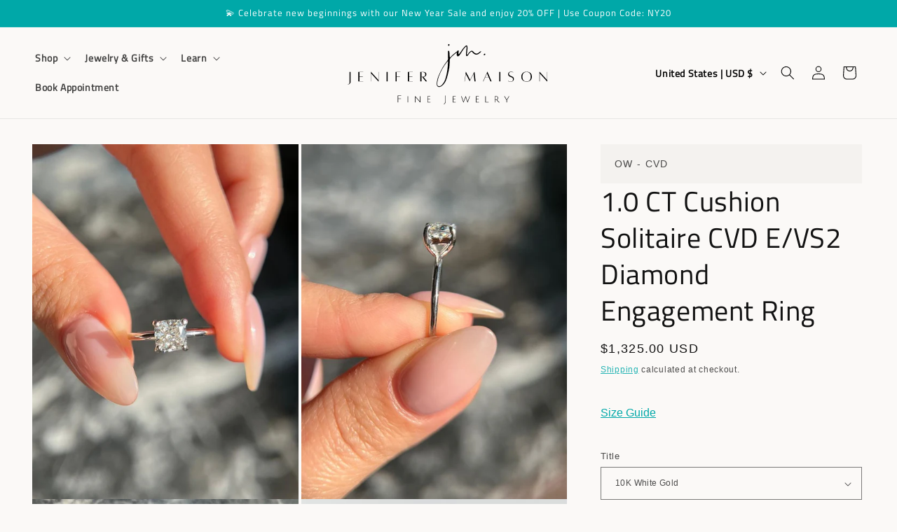

--- FILE ---
content_type: text/html; charset=utf-8
request_url: https://jenifermaison.com/products/1-0-ct-cushion-solitaire-cvd-e-vs2-diamond-engagement-ring-1
body_size: 64541
content:
<!doctype html>
<html class="js" lang="en">
  <head>
    <meta charset="utf-8">
    <meta http-equiv="X-UA-Compatible" content="IE=edge">
    <meta name="viewport" content="width=device-width,initial-scale=1">
    <meta name="theme-color" content="">
    <link rel="canonical" href="https://jenifermaison.com/products/1-0-ct-cushion-solitaire-cvd-e-vs2-diamond-engagement-ring-1"><link rel="icon" type="image/png" href="//jenifermaison.com/cdn/shop/files/Fine_Jewelry_1_0e7c9926-5ddc-4eb9-8bf3-199f079afae1.png?crop=center&height=32&v=1749109638&width=32"><link rel="preconnect" href="https://fonts.shopifycdn.com" crossorigin><title>
      1 Carat Cushion Cut CVD Diamond Engagement Ring
 &ndash; Jenifer Maison</title>

    
      <meta name="description" content="Experience the allure of a 1.0 CT cushion-cut CVD lab-grown diamond, expertly crafted in 10K, 14K, or 18K gold. IGI-certified for top quality.">
    

    <script>
      !function(f,b,e,v,n,t,s)
      {if(f.fbq)return;n=f.fbq=function(){n.callMethod?
      n.callMethod.apply(n,arguments):n.queue.push(arguments)};
      if(!f._fbq)f._fbq=n;n.push=n;n.loaded=!0;n.version='2.0';
      n.queue=[];t=b.createElement(e);t.async=!0;
      t.src=v;s=b.getElementsByTagName(e)[0];
      s.parentNode.insertBefore(t,s)}(window, document,'script','https://connect.facebook.net/en_US/fbevents.js');
      fbq('init', '776603190896044');
      fbq('track', 'PageView');
    </script>

    <script type="text/javascript">
    (function(c,l,a,r,i,t,y){
        c[a]=c[a]||function(){(c[a].q=c[a].q||[]).push(arguments)};
        t=l.createElement(r);t.async=1;t.src="https://www.clarity.ms/tag/"+i;
        y=l.getElementsByTagName(r)[0];y.parentNode.insertBefore(t,y);
    })(window, document, "clarity", "script", "u51lsmjxc6");
    </script>

    

<meta property="og:site_name" content="Jenifer Maison">
<meta property="og:url" content="https://jenifermaison.com/products/1-0-ct-cushion-solitaire-cvd-e-vs2-diamond-engagement-ring-1">
<meta property="og:title" content="1 Carat Cushion Cut CVD Diamond Engagement Ring">
<meta property="og:type" content="product">
<meta property="og:description" content="Experience the allure of a 1.0 CT cushion-cut CVD lab-grown diamond, expertly crafted in 10K, 14K, or 18K gold. IGI-certified for top quality."><meta property="og:image" content="http://jenifermaison.com/cdn/shop/products/il_794xN.4912629684_arlj_1_7c9dd2bb-4aa6-4787-9da9-7f286e71bb9c.jpg?v=1716897054">
  <meta property="og:image:secure_url" content="https://jenifermaison.com/cdn/shop/products/il_794xN.4912629684_arlj_1_7c9dd2bb-4aa6-4787-9da9-7f286e71bb9c.jpg?v=1716897054">
  <meta property="og:image:width" content="794">
  <meta property="og:image:height" content="1059"><meta property="og:price:amount" content="1,325.00">
  <meta property="og:price:currency" content="USD"><meta name="twitter:card" content="summary_large_image">
<meta name="twitter:title" content="1 Carat Cushion Cut CVD Diamond Engagement Ring">
<meta name="twitter:description" content="Experience the allure of a 1.0 CT cushion-cut CVD lab-grown diamond, expertly crafted in 10K, 14K, or 18K gold. IGI-certified for top quality.">


    <script src="//jenifermaison.com/cdn/shop/t/7/assets/constants.js?v=132983761750457495441749110368" defer="defer"></script>
    <script src="//jenifermaison.com/cdn/shop/t/7/assets/pubsub.js?v=25310214064522200911749110370" defer="defer"></script>
    <script src="//jenifermaison.com/cdn/shop/t/7/assets/global.js?v=184345515105158409801749110368" defer="defer"></script>
    <script src="//jenifermaison.com/cdn/shop/t/7/assets/details-disclosure.js?v=13653116266235556501749110368" defer="defer"></script>
    <script src="//jenifermaison.com/cdn/shop/t/7/assets/details-modal.js?v=25581673532751508451749110368" defer="defer"></script>
    <script src="//jenifermaison.com/cdn/shop/t/7/assets/search-form.js?v=133129549252120666541749110370" defer="defer"></script><script>window.performance && window.performance.mark && window.performance.mark('shopify.content_for_header.start');</script><meta name="google-site-verification" content="lwCnnmR29ejEz9Qe1rh4IMdBK86l9bJ40UCDba0Q8is">
<meta id="shopify-digital-wallet" name="shopify-digital-wallet" content="/60101820552/digital_wallets/dialog">
<meta name="shopify-checkout-api-token" content="e705f7c937291c17d07ecb2fbae53e69">
<link rel="alternate" hreflang="x-default" href="https://jenifermaison.com/products/1-0-ct-cushion-solitaire-cvd-e-vs2-diamond-engagement-ring-1">
<link rel="alternate" hreflang="en" href="https://jenifermaison.com/products/1-0-ct-cushion-solitaire-cvd-e-vs2-diamond-engagement-ring-1">
<link rel="alternate" hreflang="en-CA" href="https://jenifermaison.com/en-ca/products/1-0-ct-cushion-solitaire-cvd-e-vs2-diamond-engagement-ring-1">
<link rel="alternate" hreflang="en-GB" href="https://jenifermaison.com/en-gb/products/1-0-ct-cushion-solitaire-cvd-e-vs2-diamond-engagement-ring-1">
<link rel="alternate" hreflang="en-AU" href="https://jenifermaison.com/en-au/products/1-0-ct-cushion-solitaire-cvd-e-vs2-diamond-engagement-ring-1">
<link rel="alternate" hreflang="en-DE" href="https://jenifermaison.com/en-de/products/1-0-ct-cushion-solitaire-cvd-e-vs2-diamond-engagement-ring-1">
<link rel="alternate" type="application/json+oembed" href="https://jenifermaison.com/products/1-0-ct-cushion-solitaire-cvd-e-vs2-diamond-engagement-ring-1.oembed">
<script async="async" src="/checkouts/internal/preloads.js?locale=en-US"></script>
<link rel="preconnect" href="https://shop.app" crossorigin="anonymous">
<script async="async" src="https://shop.app/checkouts/internal/preloads.js?locale=en-US&shop_id=60101820552" crossorigin="anonymous"></script>
<script id="apple-pay-shop-capabilities" type="application/json">{"shopId":60101820552,"countryCode":"US","currencyCode":"USD","merchantCapabilities":["supports3DS"],"merchantId":"gid:\/\/shopify\/Shop\/60101820552","merchantName":"Jenifer Maison","requiredBillingContactFields":["postalAddress","email","phone"],"requiredShippingContactFields":["postalAddress","email","phone"],"shippingType":"shipping","supportedNetworks":["visa","masterCard","amex","discover","elo","jcb"],"total":{"type":"pending","label":"Jenifer Maison","amount":"1.00"},"shopifyPaymentsEnabled":true,"supportsSubscriptions":true}</script>
<script id="shopify-features" type="application/json">{"accessToken":"e705f7c937291c17d07ecb2fbae53e69","betas":["rich-media-storefront-analytics"],"domain":"jenifermaison.com","predictiveSearch":true,"shopId":60101820552,"locale":"en"}</script>
<script>var Shopify = Shopify || {};
Shopify.shop = "c6dc0b-2.myshopify.com";
Shopify.locale = "en";
Shopify.currency = {"active":"USD","rate":"1.0"};
Shopify.country = "US";
Shopify.theme = {"name":"Jenifer Maison","id":141042417800,"schema_name":"Dawn","schema_version":"15.3.0","theme_store_id":887,"role":"main"};
Shopify.theme.handle = "null";
Shopify.theme.style = {"id":null,"handle":null};
Shopify.cdnHost = "jenifermaison.com/cdn";
Shopify.routes = Shopify.routes || {};
Shopify.routes.root = "/";</script>
<script type="module">!function(o){(o.Shopify=o.Shopify||{}).modules=!0}(window);</script>
<script>!function(o){function n(){var o=[];function n(){o.push(Array.prototype.slice.apply(arguments))}return n.q=o,n}var t=o.Shopify=o.Shopify||{};t.loadFeatures=n(),t.autoloadFeatures=n()}(window);</script>
<script>
  window.ShopifyPay = window.ShopifyPay || {};
  window.ShopifyPay.apiHost = "shop.app\/pay";
  window.ShopifyPay.redirectState = null;
</script>
<script id="shop-js-analytics" type="application/json">{"pageType":"product"}</script>
<script defer="defer" async type="module" src="//jenifermaison.com/cdn/shopifycloud/shop-js/modules/v2/client.init-shop-cart-sync_BT-GjEfc.en.esm.js"></script>
<script defer="defer" async type="module" src="//jenifermaison.com/cdn/shopifycloud/shop-js/modules/v2/chunk.common_D58fp_Oc.esm.js"></script>
<script defer="defer" async type="module" src="//jenifermaison.com/cdn/shopifycloud/shop-js/modules/v2/chunk.modal_xMitdFEc.esm.js"></script>
<script type="module">
  await import("//jenifermaison.com/cdn/shopifycloud/shop-js/modules/v2/client.init-shop-cart-sync_BT-GjEfc.en.esm.js");
await import("//jenifermaison.com/cdn/shopifycloud/shop-js/modules/v2/chunk.common_D58fp_Oc.esm.js");
await import("//jenifermaison.com/cdn/shopifycloud/shop-js/modules/v2/chunk.modal_xMitdFEc.esm.js");

  window.Shopify.SignInWithShop?.initShopCartSync?.({"fedCMEnabled":true,"windoidEnabled":true});

</script>
<script defer="defer" async type="module" src="//jenifermaison.com/cdn/shopifycloud/shop-js/modules/v2/client.payment-terms_Ci9AEqFq.en.esm.js"></script>
<script defer="defer" async type="module" src="//jenifermaison.com/cdn/shopifycloud/shop-js/modules/v2/chunk.common_D58fp_Oc.esm.js"></script>
<script defer="defer" async type="module" src="//jenifermaison.com/cdn/shopifycloud/shop-js/modules/v2/chunk.modal_xMitdFEc.esm.js"></script>
<script type="module">
  await import("//jenifermaison.com/cdn/shopifycloud/shop-js/modules/v2/client.payment-terms_Ci9AEqFq.en.esm.js");
await import("//jenifermaison.com/cdn/shopifycloud/shop-js/modules/v2/chunk.common_D58fp_Oc.esm.js");
await import("//jenifermaison.com/cdn/shopifycloud/shop-js/modules/v2/chunk.modal_xMitdFEc.esm.js");

  
</script>
<script>
  window.Shopify = window.Shopify || {};
  if (!window.Shopify.featureAssets) window.Shopify.featureAssets = {};
  window.Shopify.featureAssets['shop-js'] = {"shop-cart-sync":["modules/v2/client.shop-cart-sync_DZOKe7Ll.en.esm.js","modules/v2/chunk.common_D58fp_Oc.esm.js","modules/v2/chunk.modal_xMitdFEc.esm.js"],"init-fed-cm":["modules/v2/client.init-fed-cm_B6oLuCjv.en.esm.js","modules/v2/chunk.common_D58fp_Oc.esm.js","modules/v2/chunk.modal_xMitdFEc.esm.js"],"shop-cash-offers":["modules/v2/client.shop-cash-offers_D2sdYoxE.en.esm.js","modules/v2/chunk.common_D58fp_Oc.esm.js","modules/v2/chunk.modal_xMitdFEc.esm.js"],"shop-login-button":["modules/v2/client.shop-login-button_QeVjl5Y3.en.esm.js","modules/v2/chunk.common_D58fp_Oc.esm.js","modules/v2/chunk.modal_xMitdFEc.esm.js"],"pay-button":["modules/v2/client.pay-button_DXTOsIq6.en.esm.js","modules/v2/chunk.common_D58fp_Oc.esm.js","modules/v2/chunk.modal_xMitdFEc.esm.js"],"shop-button":["modules/v2/client.shop-button_DQZHx9pm.en.esm.js","modules/v2/chunk.common_D58fp_Oc.esm.js","modules/v2/chunk.modal_xMitdFEc.esm.js"],"avatar":["modules/v2/client.avatar_BTnouDA3.en.esm.js"],"init-windoid":["modules/v2/client.init-windoid_CR1B-cfM.en.esm.js","modules/v2/chunk.common_D58fp_Oc.esm.js","modules/v2/chunk.modal_xMitdFEc.esm.js"],"init-shop-for-new-customer-accounts":["modules/v2/client.init-shop-for-new-customer-accounts_C_vY_xzh.en.esm.js","modules/v2/client.shop-login-button_QeVjl5Y3.en.esm.js","modules/v2/chunk.common_D58fp_Oc.esm.js","modules/v2/chunk.modal_xMitdFEc.esm.js"],"init-shop-email-lookup-coordinator":["modules/v2/client.init-shop-email-lookup-coordinator_BI7n9ZSv.en.esm.js","modules/v2/chunk.common_D58fp_Oc.esm.js","modules/v2/chunk.modal_xMitdFEc.esm.js"],"init-shop-cart-sync":["modules/v2/client.init-shop-cart-sync_BT-GjEfc.en.esm.js","modules/v2/chunk.common_D58fp_Oc.esm.js","modules/v2/chunk.modal_xMitdFEc.esm.js"],"shop-toast-manager":["modules/v2/client.shop-toast-manager_DiYdP3xc.en.esm.js","modules/v2/chunk.common_D58fp_Oc.esm.js","modules/v2/chunk.modal_xMitdFEc.esm.js"],"init-customer-accounts":["modules/v2/client.init-customer-accounts_D9ZNqS-Q.en.esm.js","modules/v2/client.shop-login-button_QeVjl5Y3.en.esm.js","modules/v2/chunk.common_D58fp_Oc.esm.js","modules/v2/chunk.modal_xMitdFEc.esm.js"],"init-customer-accounts-sign-up":["modules/v2/client.init-customer-accounts-sign-up_iGw4briv.en.esm.js","modules/v2/client.shop-login-button_QeVjl5Y3.en.esm.js","modules/v2/chunk.common_D58fp_Oc.esm.js","modules/v2/chunk.modal_xMitdFEc.esm.js"],"shop-follow-button":["modules/v2/client.shop-follow-button_CqMgW2wH.en.esm.js","modules/v2/chunk.common_D58fp_Oc.esm.js","modules/v2/chunk.modal_xMitdFEc.esm.js"],"checkout-modal":["modules/v2/client.checkout-modal_xHeaAweL.en.esm.js","modules/v2/chunk.common_D58fp_Oc.esm.js","modules/v2/chunk.modal_xMitdFEc.esm.js"],"shop-login":["modules/v2/client.shop-login_D91U-Q7h.en.esm.js","modules/v2/chunk.common_D58fp_Oc.esm.js","modules/v2/chunk.modal_xMitdFEc.esm.js"],"lead-capture":["modules/v2/client.lead-capture_BJmE1dJe.en.esm.js","modules/v2/chunk.common_D58fp_Oc.esm.js","modules/v2/chunk.modal_xMitdFEc.esm.js"],"payment-terms":["modules/v2/client.payment-terms_Ci9AEqFq.en.esm.js","modules/v2/chunk.common_D58fp_Oc.esm.js","modules/v2/chunk.modal_xMitdFEc.esm.js"]};
</script>
<script>(function() {
  var isLoaded = false;
  function asyncLoad() {
    if (isLoaded) return;
    isLoaded = true;
    var urls = ["https:\/\/cdn.shopify.com\/s\/files\/1\/0601\/0182\/0552\/t\/3\/assets\/pop_60101820552.js?v=1707541345\u0026shop=c6dc0b-2.myshopify.com"];
    for (var i = 0; i < urls.length; i++) {
      var s = document.createElement('script');
      s.type = 'text/javascript';
      s.async = true;
      s.src = urls[i];
      var x = document.getElementsByTagName('script')[0];
      x.parentNode.insertBefore(s, x);
    }
  };
  if(window.attachEvent) {
    window.attachEvent('onload', asyncLoad);
  } else {
    window.addEventListener('load', asyncLoad, false);
  }
})();</script>
<script id="__st">var __st={"a":60101820552,"offset":19800,"reqid":"90f09e24-b867-401d-8cb0-3aa2c13dee5d-1769419766","pageurl":"jenifermaison.com\/products\/1-0-ct-cushion-solitaire-cvd-e-vs2-diamond-engagement-ring-1","u":"e1f267c2a780","p":"product","rtyp":"product","rid":7600524427400};</script>
<script>window.ShopifyPaypalV4VisibilityTracking = true;</script>
<script id="captcha-bootstrap">!function(){'use strict';const t='contact',e='account',n='new_comment',o=[[t,t],['blogs',n],['comments',n],[t,'customer']],c=[[e,'customer_login'],[e,'guest_login'],[e,'recover_customer_password'],[e,'create_customer']],r=t=>t.map((([t,e])=>`form[action*='/${t}']:not([data-nocaptcha='true']) input[name='form_type'][value='${e}']`)).join(','),a=t=>()=>t?[...document.querySelectorAll(t)].map((t=>t.form)):[];function s(){const t=[...o],e=r(t);return a(e)}const i='password',u='form_key',d=['recaptcha-v3-token','g-recaptcha-response','h-captcha-response',i],f=()=>{try{return window.sessionStorage}catch{return}},m='__shopify_v',_=t=>t.elements[u];function p(t,e,n=!1){try{const o=window.sessionStorage,c=JSON.parse(o.getItem(e)),{data:r}=function(t){const{data:e,action:n}=t;return t[m]||n?{data:e,action:n}:{data:t,action:n}}(c);for(const[e,n]of Object.entries(r))t.elements[e]&&(t.elements[e].value=n);n&&o.removeItem(e)}catch(o){console.error('form repopulation failed',{error:o})}}const l='form_type',E='cptcha';function T(t){t.dataset[E]=!0}const w=window,h=w.document,L='Shopify',v='ce_forms',y='captcha';let A=!1;((t,e)=>{const n=(g='f06e6c50-85a8-45c8-87d0-21a2b65856fe',I='https://cdn.shopify.com/shopifycloud/storefront-forms-hcaptcha/ce_storefront_forms_captcha_hcaptcha.v1.5.2.iife.js',D={infoText:'Protected by hCaptcha',privacyText:'Privacy',termsText:'Terms'},(t,e,n)=>{const o=w[L][v],c=o.bindForm;if(c)return c(t,g,e,D).then(n);var r;o.q.push([[t,g,e,D],n]),r=I,A||(h.body.append(Object.assign(h.createElement('script'),{id:'captcha-provider',async:!0,src:r})),A=!0)});var g,I,D;w[L]=w[L]||{},w[L][v]=w[L][v]||{},w[L][v].q=[],w[L][y]=w[L][y]||{},w[L][y].protect=function(t,e){n(t,void 0,e),T(t)},Object.freeze(w[L][y]),function(t,e,n,w,h,L){const[v,y,A,g]=function(t,e,n){const i=e?o:[],u=t?c:[],d=[...i,...u],f=r(d),m=r(i),_=r(d.filter((([t,e])=>n.includes(e))));return[a(f),a(m),a(_),s()]}(w,h,L),I=t=>{const e=t.target;return e instanceof HTMLFormElement?e:e&&e.form},D=t=>v().includes(t);t.addEventListener('submit',(t=>{const e=I(t);if(!e)return;const n=D(e)&&!e.dataset.hcaptchaBound&&!e.dataset.recaptchaBound,o=_(e),c=g().includes(e)&&(!o||!o.value);(n||c)&&t.preventDefault(),c&&!n&&(function(t){try{if(!f())return;!function(t){const e=f();if(!e)return;const n=_(t);if(!n)return;const o=n.value;o&&e.removeItem(o)}(t);const e=Array.from(Array(32),(()=>Math.random().toString(36)[2])).join('');!function(t,e){_(t)||t.append(Object.assign(document.createElement('input'),{type:'hidden',name:u})),t.elements[u].value=e}(t,e),function(t,e){const n=f();if(!n)return;const o=[...t.querySelectorAll(`input[type='${i}']`)].map((({name:t})=>t)),c=[...d,...o],r={};for(const[a,s]of new FormData(t).entries())c.includes(a)||(r[a]=s);n.setItem(e,JSON.stringify({[m]:1,action:t.action,data:r}))}(t,e)}catch(e){console.error('failed to persist form',e)}}(e),e.submit())}));const S=(t,e)=>{t&&!t.dataset[E]&&(n(t,e.some((e=>e===t))),T(t))};for(const o of['focusin','change'])t.addEventListener(o,(t=>{const e=I(t);D(e)&&S(e,y())}));const B=e.get('form_key'),M=e.get(l),P=B&&M;t.addEventListener('DOMContentLoaded',(()=>{const t=y();if(P)for(const e of t)e.elements[l].value===M&&p(e,B);[...new Set([...A(),...v().filter((t=>'true'===t.dataset.shopifyCaptcha))])].forEach((e=>S(e,t)))}))}(h,new URLSearchParams(w.location.search),n,t,e,['guest_login'])})(!0,!0)}();</script>
<script integrity="sha256-4kQ18oKyAcykRKYeNunJcIwy7WH5gtpwJnB7kiuLZ1E=" data-source-attribution="shopify.loadfeatures" defer="defer" src="//jenifermaison.com/cdn/shopifycloud/storefront/assets/storefront/load_feature-a0a9edcb.js" crossorigin="anonymous"></script>
<script crossorigin="anonymous" defer="defer" src="//jenifermaison.com/cdn/shopifycloud/storefront/assets/shopify_pay/storefront-65b4c6d7.js?v=20250812"></script>
<script data-source-attribution="shopify.dynamic_checkout.dynamic.init">var Shopify=Shopify||{};Shopify.PaymentButton=Shopify.PaymentButton||{isStorefrontPortableWallets:!0,init:function(){window.Shopify.PaymentButton.init=function(){};var t=document.createElement("script");t.src="https://jenifermaison.com/cdn/shopifycloud/portable-wallets/latest/portable-wallets.en.js",t.type="module",document.head.appendChild(t)}};
</script>
<script data-source-attribution="shopify.dynamic_checkout.buyer_consent">
  function portableWalletsHideBuyerConsent(e){var t=document.getElementById("shopify-buyer-consent"),n=document.getElementById("shopify-subscription-policy-button");t&&n&&(t.classList.add("hidden"),t.setAttribute("aria-hidden","true"),n.removeEventListener("click",e))}function portableWalletsShowBuyerConsent(e){var t=document.getElementById("shopify-buyer-consent"),n=document.getElementById("shopify-subscription-policy-button");t&&n&&(t.classList.remove("hidden"),t.removeAttribute("aria-hidden"),n.addEventListener("click",e))}window.Shopify?.PaymentButton&&(window.Shopify.PaymentButton.hideBuyerConsent=portableWalletsHideBuyerConsent,window.Shopify.PaymentButton.showBuyerConsent=portableWalletsShowBuyerConsent);
</script>
<script data-source-attribution="shopify.dynamic_checkout.cart.bootstrap">document.addEventListener("DOMContentLoaded",(function(){function t(){return document.querySelector("shopify-accelerated-checkout-cart, shopify-accelerated-checkout")}if(t())Shopify.PaymentButton.init();else{new MutationObserver((function(e,n){t()&&(Shopify.PaymentButton.init(),n.disconnect())})).observe(document.body,{childList:!0,subtree:!0})}}));
</script>
<link id="shopify-accelerated-checkout-styles" rel="stylesheet" media="screen" href="https://jenifermaison.com/cdn/shopifycloud/portable-wallets/latest/accelerated-checkout-backwards-compat.css" crossorigin="anonymous">
<style id="shopify-accelerated-checkout-cart">
        #shopify-buyer-consent {
  margin-top: 1em;
  display: inline-block;
  width: 100%;
}

#shopify-buyer-consent.hidden {
  display: none;
}

#shopify-subscription-policy-button {
  background: none;
  border: none;
  padding: 0;
  text-decoration: underline;
  font-size: inherit;
  cursor: pointer;
}

#shopify-subscription-policy-button::before {
  box-shadow: none;
}

      </style>
<script id="sections-script" data-sections="header" defer="defer" src="//jenifermaison.com/cdn/shop/t/7/compiled_assets/scripts.js?v=2336"></script>
<script>window.performance && window.performance.mark && window.performance.mark('shopify.content_for_header.end');</script>


    <style data-shopify>
      
      
      
      
      @font-face {
  font-family: "Titillium Web";
  font-weight: 400;
  font-style: normal;
  font-display: swap;
  src: url("//jenifermaison.com/cdn/fonts/titillium_web/titilliumweb_n4.dc3610b1c7b7eb152fc1ddefb77e83a0b84386b3.woff2") format("woff2"),
       url("//jenifermaison.com/cdn/fonts/titillium_web/titilliumweb_n4.24dc69d5a89277f2854e112bddfd2c5420fd3973.woff") format("woff");
}


      
        :root,
        .color-scheme-1 {
          --color-background: 251,249,247;
        
          --gradient-background: #fbf9f7;
        

        

        --color-foreground: 18,18,18;
        --color-background-contrast: 208,185,162;
        --color-shadow: 18,18,18;
        --color-button: 0,168,168;
        --color-button-text: 255,255,255;
        --color-secondary-button: 251,249,247;
        --color-secondary-button-text: 0,168,168;
        --color-link: 0,168,168;
        --color-badge-foreground: 18,18,18;
        --color-badge-background: 251,249,247;
        --color-badge-border: 18,18,18;
        --payment-terms-background-color: rgb(251 249 247);
      }
      
        
        .color-scheme-2 {
          --color-background: 244,242,239;
        
          --gradient-background: #f4f2ef;
        

        

        --color-foreground: 18,18,18;
        --color-background-contrast: 192,181,163;
        --color-shadow: 18,18,18;
        --color-button: 0,168,168;
        --color-button-text: 255,255,255;
        --color-secondary-button: 244,242,239;
        --color-secondary-button-text: 0,168,168;
        --color-link: 0,168,168;
        --color-badge-foreground: 18,18,18;
        --color-badge-background: 244,242,239;
        --color-badge-border: 18,18,18;
        --payment-terms-background-color: rgb(244 242 239);
      }
      
        
        .color-scheme-3 {
          --color-background: 0,168,168;
        
          --gradient-background: #00a8a8;
        

        

        --color-foreground: 255,255,255;
        --color-background-contrast: 0,40,40;
        --color-shadow: 18,18,18;
        --color-button: 255,255,255;
        --color-button-text: 0,168,168;
        --color-secondary-button: 0,168,168;
        --color-secondary-button-text: 255,255,255;
        --color-link: 255,255,255;
        --color-badge-foreground: 255,255,255;
        --color-badge-background: 0,168,168;
        --color-badge-border: 255,255,255;
        --payment-terms-background-color: rgb(0 168 168);
      }
      
        
        .color-scheme-4 {
          --color-background: 18,18,18;
        
          --gradient-background: #121212;
        

        

        --color-foreground: 255,255,255;
        --color-background-contrast: 146,146,146;
        --color-shadow: 18,18,18;
        --color-button: 255,255,255;
        --color-button-text: 18,18,18;
        --color-secondary-button: 18,18,18;
        --color-secondary-button-text: 255,255,255;
        --color-link: 255,255,255;
        --color-badge-foreground: 255,255,255;
        --color-badge-background: 18,18,18;
        --color-badge-border: 255,255,255;
        --payment-terms-background-color: rgb(18 18 18);
      }
      
        
        .color-scheme-5 {
          --color-background: 251,249,247;
        
          --gradient-background: #fbf9f7;
        

        

        --color-foreground: 0,0,0;
        --color-background-contrast: 208,185,162;
        --color-shadow: 18,18,18;
        --color-button: 0,0,0;
        --color-button-text: 255,255,255;
        --color-secondary-button: 251,249,247;
        --color-secondary-button-text: 0,0,0;
        --color-link: 0,0,0;
        --color-badge-foreground: 0,0,0;
        --color-badge-background: 251,249,247;
        --color-badge-border: 0,0,0;
        --payment-terms-background-color: rgb(251 249 247);
      }
      
        
        .color-scheme-e63a1f21-a397-4d06-95fa-1fd9808351bc {
          --color-background: 244,240,234;
        
          --gradient-background: #f4f0ea;
        

        

        --color-foreground: 18,18,18;
        --color-background-contrast: 200,180,150;
        --color-shadow: 18,18,18;
        --color-button: 0,168,168;
        --color-button-text: 255,255,255;
        --color-secondary-button: 244,240,234;
        --color-secondary-button-text: 0,168,168;
        --color-link: 0,168,168;
        --color-badge-foreground: 18,18,18;
        --color-badge-background: 244,240,234;
        --color-badge-border: 18,18,18;
        --payment-terms-background-color: rgb(244 240 234);
      }
      
        
        .color-scheme-29382e1a-ecbc-4380-bd7a-1a3cc612aef9 {
          --color-background: 216,245,240;
        
          --gradient-background: #d8f5f0;
        

        

        --color-foreground: 18,18,18;
        --color-background-contrast: 115,219,201;
        --color-shadow: 18,18,18;
        --color-button: 0,168,168;
        --color-button-text: 255,255,255;
        --color-secondary-button: 216,245,240;
        --color-secondary-button-text: 0,168,168;
        --color-link: 0,168,168;
        --color-badge-foreground: 18,18,18;
        --color-badge-background: 216,245,240;
        --color-badge-border: 18,18,18;
        --payment-terms-background-color: rgb(216 245 240);
      }
      

      body, .color-scheme-1, .color-scheme-2, .color-scheme-3, .color-scheme-4, .color-scheme-5, .color-scheme-e63a1f21-a397-4d06-95fa-1fd9808351bc, .color-scheme-29382e1a-ecbc-4380-bd7a-1a3cc612aef9 {
        color: rgba(var(--color-foreground), 0.75);
        background-color: rgb(var(--color-background));
      }

      :root {
        --font-body-family: "system_ui", -apple-system, 'Segoe UI', Roboto, 'Helvetica Neue', 'Noto Sans', 'Liberation Sans', Arial, sans-serif, 'Apple Color Emoji', 'Segoe UI Emoji', 'Segoe UI Symbol', 'Noto Color Emoji';
        --font-body-style: normal;
        --font-body-weight: 400;
        --font-body-weight-bold: 700;

        --font-heading-family: "Titillium Web", sans-serif;
        --font-heading-style: normal;
        --font-heading-weight: 400;

        --font-body-scale: 1.0;
        --font-heading-scale: 1.0;

        --media-padding: px;
        --media-border-opacity: 0.05;
        --media-border-width: 0px;
        --media-radius: 0px;
        --media-shadow-opacity: 0.0;
        --media-shadow-horizontal-offset: 0px;
        --media-shadow-vertical-offset: 4px;
        --media-shadow-blur-radius: 5px;
        --media-shadow-visible: 0;

        --page-width: 140rem;
        --page-width-margin: 0rem;

        --product-card-image-padding: 0.0rem;
        --product-card-corner-radius: 0.0rem;
        --product-card-text-alignment: left;
        --product-card-border-width: 0.0rem;
        --product-card-border-opacity: 0.1;
        --product-card-shadow-opacity: 0.0;
        --product-card-shadow-visible: 0;
        --product-card-shadow-horizontal-offset: 0.0rem;
        --product-card-shadow-vertical-offset: 0.4rem;
        --product-card-shadow-blur-radius: 0.5rem;

        --collection-card-image-padding: 0.0rem;
        --collection-card-corner-radius: 0.0rem;
        --collection-card-text-alignment: center;
        --collection-card-border-width: 0.0rem;
        --collection-card-border-opacity: 0.1;
        --collection-card-shadow-opacity: 0.0;
        --collection-card-shadow-visible: 0;
        --collection-card-shadow-horizontal-offset: 0.0rem;
        --collection-card-shadow-vertical-offset: 0.4rem;
        --collection-card-shadow-blur-radius: 0.5rem;

        --blog-card-image-padding: 0.0rem;
        --blog-card-corner-radius: 0.0rem;
        --blog-card-text-alignment: left;
        --blog-card-border-width: 0.0rem;
        --blog-card-border-opacity: 0.1;
        --blog-card-shadow-opacity: 0.0;
        --blog-card-shadow-visible: 0;
        --blog-card-shadow-horizontal-offset: 0.0rem;
        --blog-card-shadow-vertical-offset: 0.4rem;
        --blog-card-shadow-blur-radius: 0.5rem;

        --badge-corner-radius: 4.0rem;

        --popup-border-width: 1px;
        --popup-border-opacity: 0.1;
        --popup-corner-radius: 0px;
        --popup-shadow-opacity: 0.05;
        --popup-shadow-horizontal-offset: 0px;
        --popup-shadow-vertical-offset: 4px;
        --popup-shadow-blur-radius: 5px;

        --drawer-border-width: 1px;
        --drawer-border-opacity: 0.1;
        --drawer-shadow-opacity: 0.0;
        --drawer-shadow-horizontal-offset: 0px;
        --drawer-shadow-vertical-offset: 4px;
        --drawer-shadow-blur-radius: 5px;

        --spacing-sections-desktop: 0px;
        --spacing-sections-mobile: 0px;

        --grid-desktop-vertical-spacing: 8px;
        --grid-desktop-horizontal-spacing: 8px;
        --grid-mobile-vertical-spacing: 4px;
        --grid-mobile-horizontal-spacing: 4px;

        --text-boxes-border-opacity: 0.1;
        --text-boxes-border-width: 0px;
        --text-boxes-radius: 0px;
        --text-boxes-shadow-opacity: 0.0;
        --text-boxes-shadow-visible: 0;
        --text-boxes-shadow-horizontal-offset: 0px;
        --text-boxes-shadow-vertical-offset: 4px;
        --text-boxes-shadow-blur-radius: 5px;

        --buttons-radius: 0px;
        --buttons-radius-outset: 0px;
        --buttons-border-width: 1px;
        --buttons-border-opacity: 1.0;
        --buttons-shadow-opacity: 0.0;
        --buttons-shadow-visible: 0;
        --buttons-shadow-horizontal-offset: 0px;
        --buttons-shadow-vertical-offset: 4px;
        --buttons-shadow-blur-radius: 5px;
        --buttons-border-offset: 0px;

        --inputs-radius: 0px;
        --inputs-border-width: 1px;
        --inputs-border-opacity: 0.55;
        --inputs-shadow-opacity: 0.0;
        --inputs-shadow-horizontal-offset: 0px;
        --inputs-margin-offset: 0px;
        --inputs-shadow-vertical-offset: 4px;
        --inputs-shadow-blur-radius: 5px;
        --inputs-radius-outset: 0px;

        --variant-pills-radius: 40px;
        --variant-pills-border-width: 1px;
        --variant-pills-border-opacity: 0.55;
        --variant-pills-shadow-opacity: 0.0;
        --variant-pills-shadow-horizontal-offset: 0px;
        --variant-pills-shadow-vertical-offset: 4px;
        --variant-pills-shadow-blur-radius: 5px;
      }

      *,
      *::before,
      *::after {
        box-sizing: inherit;
      }

      html {
        box-sizing: border-box;
        font-size: calc(var(--font-body-scale) * 62.5%);
        height: 100%;
      }

      body {
        display: grid;
        grid-template-rows: auto auto 1fr auto;
        grid-template-columns: 100%;
        min-height: 100%;
        margin: 0;
        font-size: 1.5rem;
        letter-spacing: 0.06rem;
        line-height: calc(1 + 0.8 / var(--font-body-scale));
        font-family: var(--font-body-family);
        font-style: var(--font-body-style);
        font-weight: var(--font-body-weight);
      }

      @media screen and (min-width: 750px) {
        body {
          font-size: 1.6rem;
        }
      }
    </style>

    <link href="//jenifermaison.com/cdn/shop/t/7/assets/base.css?v=159841507637079171801749110368" rel="stylesheet" type="text/css" media="all" />
    <link rel="stylesheet" href="//jenifermaison.com/cdn/shop/t/7/assets/component-cart-items.css?v=123238115697927560811749110368" media="print" onload="this.media='all'">
      <link rel="preload" as="font" href="//jenifermaison.com/cdn/fonts/titillium_web/titilliumweb_n4.dc3610b1c7b7eb152fc1ddefb77e83a0b84386b3.woff2" type="font/woff2" crossorigin>
      
<link href="//jenifermaison.com/cdn/shop/t/7/assets/component-localization-form.css?v=170315343355214948141749110368" rel="stylesheet" type="text/css" media="all" />
      <script src="//jenifermaison.com/cdn/shop/t/7/assets/localization-form.js?v=144176611646395275351749110369" defer="defer"></script><link
        rel="stylesheet"
        href="//jenifermaison.com/cdn/shop/t/7/assets/component-predictive-search.css?v=118923337488134913561749110368"
        media="print"
        onload="this.media='all'"
      ><script>
      if (Shopify.designMode) {
        document.documentElement.classList.add('shopify-design-mode');
      }
    </script>
  <script type="text/javascript">
  window.Pop = window.Pop || {};
  window.Pop.common = window.Pop.common || {};
  window.Pop.common.shop = {
    permanent_domain: 'c6dc0b-2.myshopify.com',
    currency: "USD",
    money_format: "${{amount}}",
    id: 60101820552
  };
  

  window.Pop.common.template = 'product';
  window.Pop.common.cart = {};
  window.Pop.common.vapid_public_key = "BJuXCmrtTK335SuczdNVYrGVtP_WXn4jImChm49st7K7z7e8gxSZUKk4DhUpk8j2Xpiw5G4-ylNbMKLlKkUEU98=";
  window.Pop.global_config = {"asset_urls":{"loy":{},"rev":{},"pu":{"init_js":null},"widgets":{"init_js":"https:\/\/cdn.shopify.com\/s\/files\/1\/0194\/1736\/6592\/t\/1\/assets\/ba_widget_init.js?v=1743185715","modal_js":"https:\/\/cdn.shopify.com\/s\/files\/1\/0194\/1736\/6592\/t\/1\/assets\/ba_widget_modal.js?v=1728041538","modal_css":"https:\/\/cdn.shopify.com\/s\/files\/1\/0194\/1736\/6592\/t\/1\/assets\/ba_widget_modal.css?v=1654723622"},"forms":{},"global":{"helper_js":"https:\/\/cdn.shopify.com\/s\/files\/1\/0194\/1736\/6592\/t\/1\/assets\/ba_pop_tracking.js?v=1704919189"}},"proxy_paths":{"pop":"\/apps\/ba-pop","app_metrics":"\/apps\/ba-pop\/app_metrics","push_subscription":"\/apps\/ba-pop\/push"},"aat":["pop"],"pv":false,"sts":false,"bam":false,"batc":false,"base_money_format":"${{amount}}","loy_js_api_enabled":false,"shop":{"id":60101820552,"name":"Jenifer Maison","domain":"jenifermaison.com"}};
  window.Pop.widgets_config = {"id":188993,"active":false,"frequency_limit_amount":5,"frequency_limit_time_unit":"days","background_image":{"position":"background","widget_background_preview_url":"https:\/\/activestorage-public.s3.us-west-2.amazonaws.com\/6vdclw7m90h34vhel20bplphir0s"},"initial_state":{"body":"FLAT 20% OFF \r\nGet a Discounts on all your products in your next order","title":"💖 NEW COLLECTION 💖","cta_text":"SUBSCRIBE","show_email":"true","action_text":"Saving...","footer_text":"You are signing up to receive communication via email and can unsubscribe at any time.","dismiss_text":"No Thank You","email_placeholder":"Email Address","phone_placeholder":"Phone Number"},"success_state":{"body":"Get a Discounts on all your products in your next order","title":"Discount Unlocked 🎉","cta_text":"SUBSCRIBE","cta_action":"dismiss","redirect_url":"","open_url_new_tab":"false"},"closed_state":{"action":"close_widget","font_size":"20","action_text":"GET 10% OFF","display_offset":"300","display_position":"left"},"error_state":{"submit_error":"Sorry, please try again later","invalid_email":"Please enter valid email address!","error_subscribing":"Error subscribing, try again later","already_registered":"You have already registered","invalid_phone_number":"Please enter valid phone number!"},"trigger":{"action":"on_timer","delay_in_seconds":"0"},"colors":{"link_color":"#4FC3F7","sticky_bar_bg":"#C62828","cta_font_color":"#ffffff","body_font_color":"#000000","sticky_bar_text":"#fff","background_color":"#fff","error_text_color":"#ff2626","title_font_color":"#000000","footer_font_color":"#ffffff","dismiss_font_color":"#ffffff","cta_background_color":"#000","sticky_coupon_bar_bg":"#286ef8","error_text_background":"","sticky_coupon_bar_text":"#fff"},"sticky_coupon_bar":{"enabled":"false","message":"Don't forget to use your code"},"display_style":{"font":"Arial","size":"regular","align":"center"},"dismissable":true,"has_background":true,"opt_in_channels":["email"],"rules":[],"widget_css":".powered_by_rivo{\n  display: block;\n}\n.ba_widget_main_design {\n  background: #fff;\n}\n.ba_widget_content{text-align: center}\n.ba_widget_parent{\n  font-family: Arial;\n}\n.ba_widget_parent.background{\n  background-image: url(\"https:\/\/d15d3imw3mjndz.cloudfront.net\/6vdclw7m90h34vhel20bplphir0s\");\n}\n.ba_widget_left_content{\n}\n.ba_widget_right_content{\n}\n#ba_widget_cta_button:disabled{\n  background: #000cc;\n}\n#ba_widget_cta_button{\n  background: #000;\n  color: #ffffff;\n}\n#ba_widget_cta_button:after {\n  background: #000e0;\n}\n.ba_initial_state_title, .ba_success_state_title{\n  color: #000000;\n}\n.ba_initial_state_body, .ba_success_state_body{\n  color: #000000;\n}\n.ba_initial_state_dismiss_text{\n  color: #ffffff;\n}\n.ba_initial_state_footer_text, .ba_initial_state_sms_agreement{\n  color: #ffffff;\n}\n.ba_widget_error{\n  color: #ff2626;\n  background: ;\n}\n.ba_link_color{\n  color: #4FC3F7;\n}\n","custom_css":null,"logo":null};
</script>


<script type="text/javascript">
  

  (function() {
    //Global snippet for Email Popups
    //this is updated automatically - do not edit manually.
    document.addEventListener('DOMContentLoaded', function() {
      function loadScript(src, defer, done) {
        var js = document.createElement('script');
        js.src = src;
        js.defer = defer;
        js.onload = function(){done();};
        js.onerror = function(){
          done(new Error('Failed to load script ' + src));
        };
        document.head.appendChild(js);
      }

      function browserSupportsAllFeatures() {
        return window.Promise && window.fetch && window.Symbol;
      }

      if (browserSupportsAllFeatures()) {
        main();
      } else {
        loadScript('https://cdnjs.cloudflare.com/polyfill/v3/polyfill.min.js?features=Promise,fetch', true, main);
      }

      function loadAppScripts(){
        const popAppEmbedEnabled = document.getElementById("pop-app-embed-init");

        if (window.Pop.global_config.aat.includes("pop") && !popAppEmbedEnabled){
          loadScript(window.Pop.global_config.asset_urls.widgets.init_js, true, function(){});
        }
      }

      function main(err) {
        loadScript(window.Pop.global_config.asset_urls.global.helper_js, false, loadAppScripts);
      }
    });
  })();
</script>

<!-- BEGIN app block: shopify://apps/hulk-form-builder/blocks/app-embed/b6b8dd14-356b-4725-a4ed-77232212b3c3 --><!-- BEGIN app snippet: hulkapps-formbuilder-theme-ext --><script type="text/javascript">
  
  if (typeof window.formbuilder_customer != "object") {
        window.formbuilder_customer = {}
  }

  window.hulkFormBuilder = {
    form_data: {"form_rreSafZx6SavykIEH6YDqA":{"uuid":"rreSafZx6SavykIEH6YDqA","form_name":"Cutom Design","form_data":{"div_back_gradient_1":"#fff","div_back_gradient_2":"#fff","back_color":"#fff","form_title":"","form_submit":"Submit","after_submit":"hideAndmessage","after_submit_msg":"","captcha_enable":"no","label_style":"blockLabels","input_border_radius":"2","back_type":"transparent","input_back_color":"#fff","input_back_color_hover":"#fff","back_shadow":"none","label_font_clr":"#000000","input_font_clr":"#000000","button_align":"fullBtn","button_clr":"#fff","button_back_clr":"#00a8a8","button_border_radius":"2","form_width":"1200px","form_border_size":0,"form_border_clr":"#c7c7c7","form_border_radius":0,"label_font_size":"14","input_font_size":"12","button_font_size":"16","form_padding":"35","input_border_color":"#ccc","input_border_color_hover":"#ccc","btn_border_clr":"#00a8a8","btn_border_size":"1","form_name":"Cutom Design","":"support@jenifermaison.com","form_access_message":"\u003cp\u003ePlease login to access the form\u003cbr\u003eDo not have an account? Create account\u003c\/p\u003e","form_description":"","input_placeholder_clr":"#000000","formElements":[{"type":"text","position":0,"label":"First Name","customClass":"","halfwidth":"yes","Conditions":{},"page_number":1},{"type":"text","position":1,"label":"Last Name","halfwidth":"yes","Conditions":{},"page_number":1},{"type":"email","position":2,"label":"Email","required":"yes","email_confirm":"yes","Conditions":{},"page_number":1},{"Conditions":{},"type":"phone","position":3,"label":"Phone Number (Optional)","page_number":1},{"Conditions":{},"type":"radio","position":4,"label":"Centre Stone Type","required":"yes","values":"Lab grown diamond\nMoissanite\nChoose Later\nOther","elementCost":{},"page_number":1},{"Conditions":{},"type":"select","position":5,"label":"Choose Jewellery Service or Consultation Type","required":"yes","values":"Single Ring Consultation\nBespoke Jewlery Consultation\nAnniversary Gift Consultation\nBirthday Gift Consultation\nOther Services","elementCost":{},"page_number":1},{"Conditions":{},"type":"newdate","position":6,"label":"Suggest Date For Consultation","required":"yes","page_number":1},{"Conditions":{},"type":"textarea","position":7,"label":"Describe your ideal ring design \/ setting","page_number":1},{"Conditions":{},"type":"radio","position":8,"label":"Appointment needed","values":"Yes\nNo","elementCost":{},"page_number":1},{"Conditions":{},"type":"file","position":9,"label":"Choose a File","page_number":1}]},"is_spam_form":false,"shop_uuid":"1l2pP5JvTGTq075vFOPRag","shop_timezone":"Asia\/Kolkata","shop_id":158308,"shop_is_after_submit_enabled":false,"shop_shopify_plan":"Basic","shop_shopify_domain":"c6dc0b-2.myshopify.com"}},
    shop_data: {"shop_1l2pP5JvTGTq075vFOPRag":{"shop_uuid":"1l2pP5JvTGTq075vFOPRag","shop_timezone":"Asia\/Kolkata","shop_id":158308,"shop_is_after_submit_enabled":false,"shop_shopify_plan":"Basic","shop_shopify_domain":"c6dc0b-2.myshopify.com","shop_created_at":"2025-12-22T02:04:56.268-06:00","is_skip_metafield":false,"shop_deleted":false,"shop_disabled":false}},
    settings_data: {"shop_settings":{"shop_customise_msgs":[],"default_customise_msgs":{"is_required":"is required","thank_you":"Thank you! The form was submitted successfully.","processing":"Processing...","valid_data":"Please provide valid data","valid_email":"Provide valid email format","valid_tags":"HTML Tags are not allowed","valid_phone":"Provide valid phone number","valid_captcha":"Please provide valid captcha response","valid_url":"Provide valid URL","only_number_alloud":"Provide valid number in","number_less":"must be less than","number_more":"must be more than","image_must_less":"Image must be less than 20MB","image_number":"Images allowed","image_extension":"Invalid extension! Please provide image file","error_image_upload":"Error in image upload. Please try again.","error_file_upload":"Error in file upload. Please try again.","your_response":"Your response","error_form_submit":"Error occur.Please try again after sometime.","email_submitted":"Form with this email is already submitted","invalid_email_by_zerobounce":"The email address you entered appears to be invalid. Please check it and try again.","download_file":"Download file","card_details_invalid":"Your card details are invalid","card_details":"Card details","please_enter_card_details":"Please enter card details","card_number":"Card number","exp_mm":"Exp MM","exp_yy":"Exp YY","crd_cvc":"CVV","payment_value":"Payment amount","please_enter_payment_amount":"Please enter payment amount","address1":"Address line 1","address2":"Address line 2","city":"City","province":"Province","zipcode":"Zip code","country":"Country","blocked_domain":"This form does not accept addresses from","file_must_less":"File must be less than 20MB","file_extension":"Invalid extension! Please provide file","only_file_number_alloud":"files allowed","previous":"Previous","next":"Next","must_have_a_input":"Please enter at least one field.","please_enter_required_data":"Please enter required data","atleast_one_special_char":"Include at least one special character","atleast_one_lowercase_char":"Include at least one lowercase character","atleast_one_uppercase_char":"Include at least one uppercase character","atleast_one_number":"Include at least one number","must_have_8_chars":"Must have 8 characters long","be_between_8_and_12_chars":"Be between 8 and 12 characters long","please_select":"Please Select","phone_submitted":"Form with this phone number is already submitted","user_res_parse_error":"Error while submitting the form","valid_same_values":"values must be same","product_choice_clear_selection":"Clear Selection","picture_choice_clear_selection":"Clear Selection","remove_all_for_file_image_upload":"Remove All","invalid_file_type_for_image_upload":"You can't upload files of this type.","invalid_file_type_for_signature_upload":"You can't upload files of this type.","max_files_exceeded_for_file_upload":"You can not upload any more files.","max_files_exceeded_for_image_upload":"You can not upload any more files.","file_already_exist":"File already uploaded","max_limit_exceed":"You have added the maximum number of text fields.","cancel_upload_for_file_upload":"Cancel upload","cancel_upload_for_image_upload":"Cancel upload","cancel_upload_for_signature_upload":"Cancel upload"},"shop_blocked_domains":[]}},
    features_data: {"shop_plan_features":{"shop_plan_features":["unlimited-forms","full-design-customization","export-form-submissions","multiple-recipients-for-form-submissions","multiple-admin-notifications","enable-captcha","unlimited-file-uploads","save-submitted-form-data","set-auto-response-message","conditional-logic","form-banner","save-as-draft-facility","include-user-response-in-admin-email","disable-form-submission","file-upload"]}},
    shop: null,
    shop_id: null,
    plan_features: null,
    validateDoubleQuotes: false,
    assets: {
      extraFunctions: "https://cdn.shopify.com/extensions/019bb5ee-ec40-7527-955d-c1b8751eb060/form-builder-by-hulkapps-50/assets/extra-functions.js",
      extraStyles: "https://cdn.shopify.com/extensions/019bb5ee-ec40-7527-955d-c1b8751eb060/form-builder-by-hulkapps-50/assets/extra-styles.css",
      bootstrapStyles: "https://cdn.shopify.com/extensions/019bb5ee-ec40-7527-955d-c1b8751eb060/form-builder-by-hulkapps-50/assets/theme-app-extension-bootstrap.css"
    },
    translations: {
      htmlTagNotAllowed: "HTML Tags are not allowed",
      sqlQueryNotAllowed: "SQL Queries are not allowed",
      doubleQuoteNotAllowed: "Double quotes are not allowed",
      vorwerkHttpWwwNotAllowed: "The words \u0026#39;http\u0026#39; and \u0026#39;www\u0026#39; are not allowed. Please remove them and try again.",
      maxTextFieldsReached: "You have added the maximum number of text fields.",
      avoidNegativeWords: "Avoid negative words: Don\u0026#39;t use negative words in your contact message.",
      customDesignOnly: "This form is for custom designs requests. For general inquiries please contact our team at info@stagheaddesigns.com",
      zerobounceApiErrorMsg: "We couldn\u0026#39;t verify your email due to a technical issue. Please try again later.",
    }

  }

  

  window.FbThemeAppExtSettingsHash = {}
  
</script><!-- END app snippet --><!-- END app block --><!-- BEGIN app block: shopify://apps/judge-me-reviews/blocks/judgeme_core/61ccd3b1-a9f2-4160-9fe9-4fec8413e5d8 --><!-- Start of Judge.me Core -->






<link rel="dns-prefetch" href="https://cdnwidget.judge.me">
<link rel="dns-prefetch" href="https://cdn.judge.me">
<link rel="dns-prefetch" href="https://cdn1.judge.me">
<link rel="dns-prefetch" href="https://api.judge.me">

<script data-cfasync='false' class='jdgm-settings-script'>window.jdgmSettings={"pagination":5,"disable_web_reviews":false,"badge_no_review_text":"No reviews","badge_n_reviews_text":"{{ n }} review/reviews","badge_star_color":"#FFD700","hide_badge_preview_if_no_reviews":true,"badge_hide_text":false,"enforce_center_preview_badge":false,"widget_title":"Customer Reviews","widget_open_form_text":"Write a review","widget_close_form_text":"Cancel review","widget_refresh_page_text":"Refresh page","widget_summary_text":"Based on {{ number_of_reviews }} review/reviews","widget_no_review_text":"Be the first to write a review","widget_name_field_text":"Display name","widget_verified_name_field_text":"Verified Name (public)","widget_name_placeholder_text":"Display name","widget_required_field_error_text":"This field is required.","widget_email_field_text":"Email address","widget_verified_email_field_text":"Verified Email (private, can not be edited)","widget_email_placeholder_text":"Your email address","widget_email_field_error_text":"Please enter a valid email address.","widget_rating_field_text":"Rating","widget_review_title_field_text":"Review Title","widget_review_title_placeholder_text":"Give your review a title","widget_review_body_field_text":"Review content","widget_review_body_placeholder_text":"Start writing here...","widget_pictures_field_text":"Picture/Video (optional)","widget_submit_review_text":"Submit Review","widget_submit_verified_review_text":"Submit Verified Review","widget_submit_success_msg_with_auto_publish":"Thank you! Please refresh the page in a few moments to see your review. You can remove or edit your review by logging into \u003ca href='https://judge.me/login' target='_blank' rel='nofollow noopener'\u003eJudge.me\u003c/a\u003e","widget_submit_success_msg_no_auto_publish":"Thank you! Your review will be published as soon as it is approved by the shop admin. You can remove or edit your review by logging into \u003ca href='https://judge.me/login' target='_blank' rel='nofollow noopener'\u003eJudge.me\u003c/a\u003e","widget_show_default_reviews_out_of_total_text":"Showing {{ n_reviews_shown }} out of {{ n_reviews }} reviews.","widget_show_all_link_text":"Show all","widget_show_less_link_text":"Show less","widget_author_said_text":"{{ reviewer_name }} said:","widget_days_text":"{{ n }} days ago","widget_weeks_text":"{{ n }} week/weeks ago","widget_months_text":"{{ n }} month/months ago","widget_years_text":"{{ n }} year/years ago","widget_yesterday_text":"Yesterday","widget_today_text":"Today","widget_replied_text":"\u003e\u003e {{ shop_name }} replied:","widget_read_more_text":"Read more","widget_reviewer_name_as_initial":"","widget_rating_filter_color":"#fbcd0a","widget_rating_filter_see_all_text":"See all reviews","widget_sorting_most_recent_text":"Most Recent","widget_sorting_highest_rating_text":"Highest Rating","widget_sorting_lowest_rating_text":"Lowest Rating","widget_sorting_with_pictures_text":"Only Pictures","widget_sorting_most_helpful_text":"Most Helpful","widget_open_question_form_text":"Ask a question","widget_reviews_subtab_text":"Reviews","widget_questions_subtab_text":"Questions","widget_question_label_text":"Question","widget_answer_label_text":"Answer","widget_question_placeholder_text":"Write your question here","widget_submit_question_text":"Submit Question","widget_question_submit_success_text":"Thank you for your question! We will notify you once it gets answered.","widget_star_color":"#FFD700","verified_badge_text":"Verified","verified_badge_bg_color":"","verified_badge_text_color":"","verified_badge_placement":"left-of-reviewer-name","widget_review_max_height":"","widget_hide_border":false,"widget_social_share":false,"widget_thumb":false,"widget_review_location_show":false,"widget_location_format":"","all_reviews_include_out_of_store_products":true,"all_reviews_out_of_store_text":"(out of store)","all_reviews_pagination":100,"all_reviews_product_name_prefix_text":"about","enable_review_pictures":true,"enable_question_anwser":false,"widget_theme":"default","review_date_format":"mm/dd/yyyy","default_sort_method":"most-recent","widget_product_reviews_subtab_text":"Product Reviews","widget_shop_reviews_subtab_text":"Shop Reviews","widget_other_products_reviews_text":"Reviews for other products","widget_store_reviews_subtab_text":"Store reviews","widget_no_store_reviews_text":"This store hasn't received any reviews yet","widget_web_restriction_product_reviews_text":"This product hasn't received any reviews yet","widget_no_items_text":"No items found","widget_show_more_text":"Show more","widget_write_a_store_review_text":"Write a Store Review","widget_other_languages_heading":"Reviews in Other Languages","widget_translate_review_text":"Translate review to {{ language }}","widget_translating_review_text":"Translating...","widget_show_original_translation_text":"Show original ({{ language }})","widget_translate_review_failed_text":"Review couldn't be translated.","widget_translate_review_retry_text":"Retry","widget_translate_review_try_again_later_text":"Try again later","show_product_url_for_grouped_product":false,"widget_sorting_pictures_first_text":"Pictures First","show_pictures_on_all_rev_page_mobile":false,"show_pictures_on_all_rev_page_desktop":false,"floating_tab_hide_mobile_install_preference":false,"floating_tab_button_name":"★ Reviews","floating_tab_title":"Let customers speak for us","floating_tab_button_color":"","floating_tab_button_background_color":"","floating_tab_url":"","floating_tab_url_enabled":false,"floating_tab_tab_style":"text","all_reviews_text_badge_text":"Customers rate us {{ shop.metafields.judgeme.all_reviews_rating | round: 1 }}/5 based on {{ shop.metafields.judgeme.all_reviews_count }} reviews.","all_reviews_text_badge_text_branded_style":"{{ shop.metafields.judgeme.all_reviews_rating | round: 1 }} out of 5 stars based on {{ shop.metafields.judgeme.all_reviews_count }} reviews","is_all_reviews_text_badge_a_link":false,"show_stars_for_all_reviews_text_badge":false,"all_reviews_text_badge_url":"","all_reviews_text_style":"branded","all_reviews_text_color_style":"judgeme_brand_color","all_reviews_text_color":"#108474","all_reviews_text_show_jm_brand":true,"featured_carousel_show_header":true,"featured_carousel_title":"Customer Reviews","testimonials_carousel_title":"Customers are saying","videos_carousel_title":"Real customer stories","cards_carousel_title":"Customers are saying","featured_carousel_count_text":"from {{ n }} reviews","featured_carousel_add_link_to_all_reviews_page":false,"featured_carousel_url":"","featured_carousel_show_images":true,"featured_carousel_autoslide_interval":5,"featured_carousel_arrows_on_the_sides":false,"featured_carousel_height":250,"featured_carousel_width":80,"featured_carousel_image_size":0,"featured_carousel_image_height":250,"featured_carousel_arrow_color":"#eeeeee","verified_count_badge_style":"branded","verified_count_badge_orientation":"horizontal","verified_count_badge_color_style":"judgeme_brand_color","verified_count_badge_color":"#108474","is_verified_count_badge_a_link":false,"verified_count_badge_url":"","verified_count_badge_show_jm_brand":true,"widget_rating_preset_default":5,"widget_first_sub_tab":"product-reviews","widget_show_histogram":true,"widget_histogram_use_custom_color":false,"widget_pagination_use_custom_color":false,"widget_star_use_custom_color":false,"widget_verified_badge_use_custom_color":false,"widget_write_review_use_custom_color":false,"picture_reminder_submit_button":"Upload Pictures","enable_review_videos":false,"mute_video_by_default":false,"widget_sorting_videos_first_text":"Videos First","widget_review_pending_text":"Pending","featured_carousel_items_for_large_screen":4,"social_share_options_order":"Facebook,Twitter","remove_microdata_snippet":true,"disable_json_ld":false,"enable_json_ld_products":false,"preview_badge_show_question_text":false,"preview_badge_no_question_text":"No questions","preview_badge_n_question_text":"{{ number_of_questions }} question/questions","qa_badge_show_icon":false,"qa_badge_position":"same-row","remove_judgeme_branding":false,"widget_add_search_bar":false,"widget_search_bar_placeholder":"Search","widget_sorting_verified_only_text":"Verified only","featured_carousel_theme":"default","featured_carousel_show_rating":true,"featured_carousel_show_title":true,"featured_carousel_show_body":true,"featured_carousel_show_date":false,"featured_carousel_show_reviewer":true,"featured_carousel_show_product":false,"featured_carousel_header_background_color":"#00A8A8","featured_carousel_header_text_color":"#ffffff","featured_carousel_name_product_separator":"reviewed","featured_carousel_full_star_background":"#108474","featured_carousel_empty_star_background":"#dadada","featured_carousel_vertical_theme_background":"#f9fafb","featured_carousel_verified_badge_enable":true,"featured_carousel_verified_badge_color":"#82CFCF","featured_carousel_border_style":"round","featured_carousel_review_line_length_limit":3,"featured_carousel_more_reviews_button_text":"Read more reviews","featured_carousel_view_product_button_text":"View product","all_reviews_page_load_reviews_on":"scroll","all_reviews_page_load_more_text":"Load More Reviews","disable_fb_tab_reviews":false,"enable_ajax_cdn_cache":false,"widget_advanced_speed_features":5,"widget_public_name_text":"displayed publicly like","default_reviewer_name":"John Smith","default_reviewer_name_has_non_latin":true,"widget_reviewer_anonymous":"Anonymous","medals_widget_title":"Judge.me Review Medals","medals_widget_background_color":"#f9fafb","medals_widget_position":"footer_all_pages","medals_widget_border_color":"#f9fafb","medals_widget_verified_text_position":"left","medals_widget_use_monochromatic_version":false,"medals_widget_elements_color":"#108474","show_reviewer_avatar":true,"widget_invalid_yt_video_url_error_text":"Not a YouTube video URL","widget_max_length_field_error_text":"Please enter no more than {0} characters.","widget_show_country_flag":false,"widget_show_collected_via_shop_app":true,"widget_verified_by_shop_badge_style":"light","widget_verified_by_shop_text":"Verified by Shop","widget_show_photo_gallery":false,"widget_load_with_code_splitting":true,"widget_ugc_install_preference":false,"widget_ugc_title":"Made by us, Shared by you","widget_ugc_subtitle":"Tag us to see your picture featured in our page","widget_ugc_arrows_color":"#ffffff","widget_ugc_primary_button_text":"Buy Now","widget_ugc_primary_button_background_color":"#108474","widget_ugc_primary_button_text_color":"#ffffff","widget_ugc_primary_button_border_width":"0","widget_ugc_primary_button_border_style":"none","widget_ugc_primary_button_border_color":"#108474","widget_ugc_primary_button_border_radius":"25","widget_ugc_secondary_button_text":"Load More","widget_ugc_secondary_button_background_color":"#ffffff","widget_ugc_secondary_button_text_color":"#108474","widget_ugc_secondary_button_border_width":"2","widget_ugc_secondary_button_border_style":"solid","widget_ugc_secondary_button_border_color":"#108474","widget_ugc_secondary_button_border_radius":"25","widget_ugc_reviews_button_text":"View Reviews","widget_ugc_reviews_button_background_color":"#ffffff","widget_ugc_reviews_button_text_color":"#108474","widget_ugc_reviews_button_border_width":"2","widget_ugc_reviews_button_border_style":"solid","widget_ugc_reviews_button_border_color":"#108474","widget_ugc_reviews_button_border_radius":"25","widget_ugc_reviews_button_link_to":"judgeme-reviews-page","widget_ugc_show_post_date":true,"widget_ugc_max_width":"800","widget_rating_metafield_value_type":true,"widget_primary_color":"#00A8A8","widget_enable_secondary_color":false,"widget_secondary_color":"#edf5f5","widget_summary_average_rating_text":"{{ average_rating }} out of 5","widget_media_grid_title":"Customer photos \u0026 videos","widget_media_grid_see_more_text":"See more","widget_round_style":false,"widget_show_product_medals":true,"widget_verified_by_judgeme_text":"Verified by Judge.me","widget_show_store_medals":true,"widget_verified_by_judgeme_text_in_store_medals":"Verified by Judge.me","widget_media_field_exceed_quantity_message":"Sorry, we can only accept {{ max_media }} for one review.","widget_media_field_exceed_limit_message":"{{ file_name }} is too large, please select a {{ media_type }} less than {{ size_limit }}MB.","widget_review_submitted_text":"Review Submitted!","widget_question_submitted_text":"Question Submitted!","widget_close_form_text_question":"Cancel","widget_write_your_answer_here_text":"Write your answer here","widget_enabled_branded_link":true,"widget_show_collected_by_judgeme":true,"widget_reviewer_name_color":"","widget_write_review_text_color":"","widget_write_review_bg_color":"","widget_collected_by_judgeme_text":"collected by Judge.me","widget_pagination_type":"standard","widget_load_more_text":"Load More","widget_load_more_color":"#108474","widget_full_review_text":"Full Review","widget_read_more_reviews_text":"Read More Reviews","widget_read_questions_text":"Read Questions","widget_questions_and_answers_text":"Questions \u0026 Answers","widget_verified_by_text":"Verified by","widget_verified_text":"Verified","widget_number_of_reviews_text":"{{ number_of_reviews }} reviews","widget_back_button_text":"Back","widget_next_button_text":"Next","widget_custom_forms_filter_button":"Filters","custom_forms_style":"horizontal","widget_show_review_information":false,"how_reviews_are_collected":"How reviews are collected?","widget_show_review_keywords":false,"widget_gdpr_statement":"How we use your data: We'll only contact you about the review you left, and only if necessary. By submitting your review, you agree to Judge.me's \u003ca href='https://judge.me/terms' target='_blank' rel='nofollow noopener'\u003eterms\u003c/a\u003e, \u003ca href='https://judge.me/privacy' target='_blank' rel='nofollow noopener'\u003eprivacy\u003c/a\u003e and \u003ca href='https://judge.me/content-policy' target='_blank' rel='nofollow noopener'\u003econtent\u003c/a\u003e policies.","widget_multilingual_sorting_enabled":false,"widget_translate_review_content_enabled":false,"widget_translate_review_content_method":"manual","popup_widget_review_selection":"automatically_with_pictures","popup_widget_round_border_style":true,"popup_widget_show_title":true,"popup_widget_show_body":true,"popup_widget_show_reviewer":false,"popup_widget_show_product":true,"popup_widget_show_pictures":true,"popup_widget_use_review_picture":true,"popup_widget_show_on_home_page":true,"popup_widget_show_on_product_page":true,"popup_widget_show_on_collection_page":true,"popup_widget_show_on_cart_page":true,"popup_widget_position":"bottom_left","popup_widget_first_review_delay":5,"popup_widget_duration":5,"popup_widget_interval":5,"popup_widget_review_count":5,"popup_widget_hide_on_mobile":true,"review_snippet_widget_round_border_style":true,"review_snippet_widget_card_color":"#FFFFFF","review_snippet_widget_slider_arrows_background_color":"#FFFFFF","review_snippet_widget_slider_arrows_color":"#000000","review_snippet_widget_star_color":"#108474","show_product_variant":false,"all_reviews_product_variant_label_text":"Variant: ","widget_show_verified_branding":true,"widget_ai_summary_title":"Customers say","widget_ai_summary_disclaimer":"AI-powered review summary based on recent customer reviews","widget_show_ai_summary":false,"widget_show_ai_summary_bg":false,"widget_show_review_title_input":true,"redirect_reviewers_invited_via_email":"external_form","request_store_review_after_product_review":false,"request_review_other_products_in_order":false,"review_form_color_scheme":"default","review_form_corner_style":"square","review_form_star_color":{},"review_form_text_color":"#333333","review_form_background_color":"#ffffff","review_form_field_background_color":"#fafafa","review_form_button_color":{},"review_form_button_text_color":"#ffffff","review_form_modal_overlay_color":"#000000","review_content_screen_title_text":"How would you rate this product?","review_content_introduction_text":"We would love it if you would share a bit about your experience.","store_review_form_title_text":"How would you rate this store?","store_review_form_introduction_text":"We would love it if you would share a bit about your experience.","show_review_guidance_text":true,"one_star_review_guidance_text":"Poor","five_star_review_guidance_text":"Great","customer_information_screen_title_text":"About you","customer_information_introduction_text":"Please tell us more about you.","custom_questions_screen_title_text":"Your experience in more detail","custom_questions_introduction_text":"Here are a few questions to help us understand more about your experience.","review_submitted_screen_title_text":"Thanks for your review!","review_submitted_screen_thank_you_text":"We are processing it and it will appear on the store soon.","review_submitted_screen_email_verification_text":"Please confirm your email by clicking the link we just sent you. This helps us keep reviews authentic.","review_submitted_request_store_review_text":"Would you like to share your experience of shopping with us?","review_submitted_review_other_products_text":"Would you like to review these products?","store_review_screen_title_text":"Would you like to share your experience of shopping with us?","store_review_introduction_text":"We value your feedback and use it to improve. Please share any thoughts or suggestions you have.","reviewer_media_screen_title_picture_text":"Share a picture","reviewer_media_introduction_picture_text":"Upload a photo to support your review.","reviewer_media_screen_title_video_text":"Share a video","reviewer_media_introduction_video_text":"Upload a video to support your review.","reviewer_media_screen_title_picture_or_video_text":"Share a picture or video","reviewer_media_introduction_picture_or_video_text":"Upload a photo or video to support your review.","reviewer_media_youtube_url_text":"Paste your Youtube URL here","advanced_settings_next_step_button_text":"Next","advanced_settings_close_review_button_text":"Close","modal_write_review_flow":false,"write_review_flow_required_text":"Required","write_review_flow_privacy_message_text":"We respect your privacy.","write_review_flow_anonymous_text":"Post review as anonymous","write_review_flow_visibility_text":"This won't be visible to other customers.","write_review_flow_multiple_selection_help_text":"Select as many as you like","write_review_flow_single_selection_help_text":"Select one option","write_review_flow_required_field_error_text":"This field is required","write_review_flow_invalid_email_error_text":"Please enter a valid email address","write_review_flow_max_length_error_text":"Max. {{ max_length }} characters.","write_review_flow_media_upload_text":"\u003cb\u003eClick to upload\u003c/b\u003e or drag and drop","write_review_flow_gdpr_statement":"We'll only contact you about your review if necessary. By submitting your review, you agree to our \u003ca href='https://judge.me/terms' target='_blank' rel='nofollow noopener'\u003eterms and conditions\u003c/a\u003e and \u003ca href='https://judge.me/privacy' target='_blank' rel='nofollow noopener'\u003eprivacy policy\u003c/a\u003e.","rating_only_reviews_enabled":false,"show_negative_reviews_help_screen":false,"new_review_flow_help_screen_rating_threshold":3,"negative_review_resolution_screen_title_text":"Tell us more","negative_review_resolution_text":"Your experience matters to us. If there were issues with your purchase, we're here to help. Feel free to reach out to us, we'd love the opportunity to make things right.","negative_review_resolution_button_text":"Contact us","negative_review_resolution_proceed_with_review_text":"Leave a review","negative_review_resolution_subject":"Issue with purchase from {{ shop_name }}.{{ order_name }}","preview_badge_collection_page_install_status":false,"widget_review_custom_css":"","preview_badge_custom_css":"","preview_badge_stars_count":"5-stars","featured_carousel_custom_css":"","floating_tab_custom_css":"","all_reviews_widget_custom_css":"","medals_widget_custom_css":"","verified_badge_custom_css":"","all_reviews_text_custom_css":"","transparency_badges_collected_via_store_invite":false,"transparency_badges_from_another_provider":false,"transparency_badges_collected_from_store_visitor":false,"transparency_badges_collected_by_verified_review_provider":false,"transparency_badges_earned_reward":false,"transparency_badges_collected_via_store_invite_text":"Review collected via store invitation","transparency_badges_from_another_provider_text":"Review collected from another provider","transparency_badges_collected_from_store_visitor_text":"Review collected from a store visitor","transparency_badges_written_in_google_text":"Review written in Google","transparency_badges_written_in_etsy_text":"Review written in Etsy","transparency_badges_written_in_shop_app_text":"Review written in Shop App","transparency_badges_earned_reward_text":"Review earned a reward for future purchase","product_review_widget_per_page":10,"widget_store_review_label_text":"Review about the store","checkout_comment_extension_title_on_product_page":"Customer Comments","checkout_comment_extension_num_latest_comment_show":5,"checkout_comment_extension_format":"name_and_timestamp","checkout_comment_customer_name":"last_initial","checkout_comment_comment_notification":true,"preview_badge_collection_page_install_preference":false,"preview_badge_home_page_install_preference":false,"preview_badge_product_page_install_preference":false,"review_widget_install_preference":"","review_carousel_install_preference":false,"floating_reviews_tab_install_preference":"none","verified_reviews_count_badge_install_preference":false,"all_reviews_text_install_preference":false,"review_widget_best_location":false,"judgeme_medals_install_preference":false,"review_widget_revamp_enabled":false,"review_widget_qna_enabled":false,"review_widget_header_theme":"minimal","review_widget_widget_title_enabled":true,"review_widget_header_text_size":"medium","review_widget_header_text_weight":"regular","review_widget_average_rating_style":"compact","review_widget_bar_chart_enabled":true,"review_widget_bar_chart_type":"numbers","review_widget_bar_chart_style":"standard","review_widget_expanded_media_gallery_enabled":false,"review_widget_reviews_section_theme":"standard","review_widget_image_style":"thumbnails","review_widget_review_image_ratio":"square","review_widget_stars_size":"medium","review_widget_verified_badge":"standard_text","review_widget_review_title_text_size":"medium","review_widget_review_text_size":"medium","review_widget_review_text_length":"medium","review_widget_number_of_columns_desktop":3,"review_widget_carousel_transition_speed":5,"review_widget_custom_questions_answers_display":"always","review_widget_button_text_color":"#FFFFFF","review_widget_text_color":"#000000","review_widget_lighter_text_color":"#7B7B7B","review_widget_corner_styling":"soft","review_widget_review_word_singular":"review","review_widget_review_word_plural":"reviews","review_widget_voting_label":"Helpful?","review_widget_shop_reply_label":"Reply from {{ shop_name }}:","review_widget_filters_title":"Filters","qna_widget_question_word_singular":"Question","qna_widget_question_word_plural":"Questions","qna_widget_answer_reply_label":"Answer from {{ answerer_name }}:","qna_content_screen_title_text":"Ask a question about this product","qna_widget_question_required_field_error_text":"Please enter your question.","qna_widget_flow_gdpr_statement":"We'll only contact you about your question if necessary. By submitting your question, you agree to our \u003ca href='https://judge.me/terms' target='_blank' rel='nofollow noopener'\u003eterms and conditions\u003c/a\u003e and \u003ca href='https://judge.me/privacy' target='_blank' rel='nofollow noopener'\u003eprivacy policy\u003c/a\u003e.","qna_widget_question_submitted_text":"Thanks for your question!","qna_widget_close_form_text_question":"Close","qna_widget_question_submit_success_text":"We’ll notify you by email when your question is answered.","all_reviews_widget_v2025_enabled":false,"all_reviews_widget_v2025_header_theme":"default","all_reviews_widget_v2025_widget_title_enabled":true,"all_reviews_widget_v2025_header_text_size":"medium","all_reviews_widget_v2025_header_text_weight":"regular","all_reviews_widget_v2025_average_rating_style":"compact","all_reviews_widget_v2025_bar_chart_enabled":true,"all_reviews_widget_v2025_bar_chart_type":"numbers","all_reviews_widget_v2025_bar_chart_style":"standard","all_reviews_widget_v2025_expanded_media_gallery_enabled":false,"all_reviews_widget_v2025_show_store_medals":true,"all_reviews_widget_v2025_show_photo_gallery":true,"all_reviews_widget_v2025_show_review_keywords":false,"all_reviews_widget_v2025_show_ai_summary":false,"all_reviews_widget_v2025_show_ai_summary_bg":false,"all_reviews_widget_v2025_add_search_bar":false,"all_reviews_widget_v2025_default_sort_method":"most-recent","all_reviews_widget_v2025_reviews_per_page":10,"all_reviews_widget_v2025_reviews_section_theme":"default","all_reviews_widget_v2025_image_style":"thumbnails","all_reviews_widget_v2025_review_image_ratio":"square","all_reviews_widget_v2025_stars_size":"medium","all_reviews_widget_v2025_verified_badge":"bold_badge","all_reviews_widget_v2025_review_title_text_size":"medium","all_reviews_widget_v2025_review_text_size":"medium","all_reviews_widget_v2025_review_text_length":"medium","all_reviews_widget_v2025_number_of_columns_desktop":3,"all_reviews_widget_v2025_carousel_transition_speed":5,"all_reviews_widget_v2025_custom_questions_answers_display":"always","all_reviews_widget_v2025_show_product_variant":false,"all_reviews_widget_v2025_show_reviewer_avatar":true,"all_reviews_widget_v2025_reviewer_name_as_initial":"","all_reviews_widget_v2025_review_location_show":false,"all_reviews_widget_v2025_location_format":"","all_reviews_widget_v2025_show_country_flag":false,"all_reviews_widget_v2025_verified_by_shop_badge_style":"light","all_reviews_widget_v2025_social_share":false,"all_reviews_widget_v2025_social_share_options_order":"Facebook,Twitter,LinkedIn,Pinterest","all_reviews_widget_v2025_pagination_type":"standard","all_reviews_widget_v2025_button_text_color":"#FFFFFF","all_reviews_widget_v2025_text_color":"#000000","all_reviews_widget_v2025_lighter_text_color":"#7B7B7B","all_reviews_widget_v2025_corner_styling":"soft","all_reviews_widget_v2025_title":"Customer reviews","all_reviews_widget_v2025_ai_summary_title":"Customers say about this store","all_reviews_widget_v2025_no_review_text":"Be the first to write a review","platform":"shopify","branding_url":"https://app.judge.me/reviews","branding_text":"Powered by Judge.me","locale":"en","reply_name":"Jenifer Maison","widget_version":"3.0","footer":true,"autopublish":true,"review_dates":true,"enable_custom_form":false,"shop_locale":"en","enable_multi_locales_translations":false,"show_review_title_input":true,"review_verification_email_status":"always","can_be_branded":false,"reply_name_text":"Jenifer Maison"};</script> <style class='jdgm-settings-style'>.jdgm-xx{left:0}:root{--jdgm-primary-color: #00A8A8;--jdgm-secondary-color: rgba(0,168,168,0.1);--jdgm-star-color: gold;--jdgm-write-review-text-color: white;--jdgm-write-review-bg-color: #00A8A8;--jdgm-paginate-color: #00A8A8;--jdgm-border-radius: 0;--jdgm-reviewer-name-color: #00A8A8}.jdgm-histogram__bar-content{background-color:#00A8A8}.jdgm-rev[data-verified-buyer=true] .jdgm-rev__icon.jdgm-rev__icon:after,.jdgm-rev__buyer-badge.jdgm-rev__buyer-badge{color:white;background-color:#00A8A8}.jdgm-review-widget--small .jdgm-gallery.jdgm-gallery .jdgm-gallery__thumbnail-link:nth-child(8) .jdgm-gallery__thumbnail-wrapper.jdgm-gallery__thumbnail-wrapper:before{content:"See more"}@media only screen and (min-width: 768px){.jdgm-gallery.jdgm-gallery .jdgm-gallery__thumbnail-link:nth-child(8) .jdgm-gallery__thumbnail-wrapper.jdgm-gallery__thumbnail-wrapper:before{content:"See more"}}.jdgm-preview-badge .jdgm-star.jdgm-star{color:#FFD700}.jdgm-prev-badge[data-average-rating='0.00']{display:none !important}.jdgm-author-all-initials{display:none !important}.jdgm-author-last-initial{display:none !important}.jdgm-rev-widg__title{visibility:hidden}.jdgm-rev-widg__summary-text{visibility:hidden}.jdgm-prev-badge__text{visibility:hidden}.jdgm-rev__prod-link-prefix:before{content:'about'}.jdgm-rev__variant-label:before{content:'Variant: '}.jdgm-rev__out-of-store-text:before{content:'(out of store)'}@media only screen and (min-width: 768px){.jdgm-rev__pics .jdgm-rev_all-rev-page-picture-separator,.jdgm-rev__pics .jdgm-rev__product-picture{display:none}}@media only screen and (max-width: 768px){.jdgm-rev__pics .jdgm-rev_all-rev-page-picture-separator,.jdgm-rev__pics .jdgm-rev__product-picture{display:none}}.jdgm-preview-badge[data-template="product"]{display:none !important}.jdgm-preview-badge[data-template="collection"]{display:none !important}.jdgm-preview-badge[data-template="index"]{display:none !important}.jdgm-review-widget[data-from-snippet="true"]{display:none !important}.jdgm-verified-count-badget[data-from-snippet="true"]{display:none !important}.jdgm-carousel-wrapper[data-from-snippet="true"]{display:none !important}.jdgm-all-reviews-text[data-from-snippet="true"]{display:none !important}.jdgm-medals-section[data-from-snippet="true"]{display:none !important}.jdgm-ugc-media-wrapper[data-from-snippet="true"]{display:none !important}.jdgm-rev__transparency-badge[data-badge-type="review_collected_via_store_invitation"]{display:none !important}.jdgm-rev__transparency-badge[data-badge-type="review_collected_from_another_provider"]{display:none !important}.jdgm-rev__transparency-badge[data-badge-type="review_collected_from_store_visitor"]{display:none !important}.jdgm-rev__transparency-badge[data-badge-type="review_written_in_etsy"]{display:none !important}.jdgm-rev__transparency-badge[data-badge-type="review_written_in_google_business"]{display:none !important}.jdgm-rev__transparency-badge[data-badge-type="review_written_in_shop_app"]{display:none !important}.jdgm-rev__transparency-badge[data-badge-type="review_earned_for_future_purchase"]{display:none !important}.jdgm-review-snippet-widget .jdgm-rev-snippet-widget__cards-container .jdgm-rev-snippet-card{border-radius:8px;background:#fff}.jdgm-review-snippet-widget .jdgm-rev-snippet-widget__cards-container .jdgm-rev-snippet-card__rev-rating .jdgm-star{color:#108474}.jdgm-review-snippet-widget .jdgm-rev-snippet-widget__prev-btn,.jdgm-review-snippet-widget .jdgm-rev-snippet-widget__next-btn{border-radius:50%;background:#fff}.jdgm-review-snippet-widget .jdgm-rev-snippet-widget__prev-btn>svg,.jdgm-review-snippet-widget .jdgm-rev-snippet-widget__next-btn>svg{fill:#000}.jdgm-full-rev-modal.rev-snippet-widget .jm-mfp-container .jm-mfp-content,.jdgm-full-rev-modal.rev-snippet-widget .jm-mfp-container .jdgm-full-rev__icon,.jdgm-full-rev-modal.rev-snippet-widget .jm-mfp-container .jdgm-full-rev__pic-img,.jdgm-full-rev-modal.rev-snippet-widget .jm-mfp-container .jdgm-full-rev__reply{border-radius:8px}.jdgm-full-rev-modal.rev-snippet-widget .jm-mfp-container .jdgm-full-rev[data-verified-buyer="true"] .jdgm-full-rev__icon::after{border-radius:8px}.jdgm-full-rev-modal.rev-snippet-widget .jm-mfp-container .jdgm-full-rev .jdgm-rev__buyer-badge{border-radius:calc( 8px / 2 )}.jdgm-full-rev-modal.rev-snippet-widget .jm-mfp-container .jdgm-full-rev .jdgm-full-rev__replier::before{content:'Jenifer Maison'}.jdgm-full-rev-modal.rev-snippet-widget .jm-mfp-container .jdgm-full-rev .jdgm-full-rev__product-button{border-radius:calc( 8px * 6 )}
</style> <style class='jdgm-settings-style'></style>

  
  
  
  <style class='jdgm-miracle-styles'>
  @-webkit-keyframes jdgm-spin{0%{-webkit-transform:rotate(0deg);-ms-transform:rotate(0deg);transform:rotate(0deg)}100%{-webkit-transform:rotate(359deg);-ms-transform:rotate(359deg);transform:rotate(359deg)}}@keyframes jdgm-spin{0%{-webkit-transform:rotate(0deg);-ms-transform:rotate(0deg);transform:rotate(0deg)}100%{-webkit-transform:rotate(359deg);-ms-transform:rotate(359deg);transform:rotate(359deg)}}@font-face{font-family:'JudgemeStar';src:url("[data-uri]") format("woff");font-weight:normal;font-style:normal}.jdgm-star{font-family:'JudgemeStar';display:inline !important;text-decoration:none !important;padding:0 4px 0 0 !important;margin:0 !important;font-weight:bold;opacity:1;-webkit-font-smoothing:antialiased;-moz-osx-font-smoothing:grayscale}.jdgm-star:hover{opacity:1}.jdgm-star:last-of-type{padding:0 !important}.jdgm-star.jdgm--on:before{content:"\e000"}.jdgm-star.jdgm--off:before{content:"\e001"}.jdgm-star.jdgm--half:before{content:"\e002"}.jdgm-widget *{margin:0;line-height:1.4;-webkit-box-sizing:border-box;-moz-box-sizing:border-box;box-sizing:border-box;-webkit-overflow-scrolling:touch}.jdgm-hidden{display:none !important;visibility:hidden !important}.jdgm-temp-hidden{display:none}.jdgm-spinner{width:40px;height:40px;margin:auto;border-radius:50%;border-top:2px solid #eee;border-right:2px solid #eee;border-bottom:2px solid #eee;border-left:2px solid #ccc;-webkit-animation:jdgm-spin 0.8s infinite linear;animation:jdgm-spin 0.8s infinite linear}.jdgm-spinner:empty{display:block}.jdgm-prev-badge{display:block !important}

</style>


  
  
   


<script data-cfasync='false' class='jdgm-script'>
!function(e){window.jdgm=window.jdgm||{},jdgm.CDN_HOST="https://cdnwidget.judge.me/",jdgm.CDN_HOST_ALT="https://cdn2.judge.me/cdn/widget_frontend/",jdgm.API_HOST="https://api.judge.me/",jdgm.CDN_BASE_URL="https://cdn.shopify.com/extensions/019beb2a-7cf9-7238-9765-11a892117c03/judgeme-extensions-316/assets/",
jdgm.docReady=function(d){(e.attachEvent?"complete"===e.readyState:"loading"!==e.readyState)?
setTimeout(d,0):e.addEventListener("DOMContentLoaded",d)},jdgm.loadCSS=function(d,t,o,a){
!o&&jdgm.loadCSS.requestedUrls.indexOf(d)>=0||(jdgm.loadCSS.requestedUrls.push(d),
(a=e.createElement("link")).rel="stylesheet",a.class="jdgm-stylesheet",a.media="nope!",
a.href=d,a.onload=function(){this.media="all",t&&setTimeout(t)},e.body.appendChild(a))},
jdgm.loadCSS.requestedUrls=[],jdgm.loadJS=function(e,d){var t=new XMLHttpRequest;
t.onreadystatechange=function(){4===t.readyState&&(Function(t.response)(),d&&d(t.response))},
t.open("GET",e),t.onerror=function(){if(e.indexOf(jdgm.CDN_HOST)===0&&jdgm.CDN_HOST_ALT!==jdgm.CDN_HOST){var f=e.replace(jdgm.CDN_HOST,jdgm.CDN_HOST_ALT);jdgm.loadJS(f,d)}},t.send()},jdgm.docReady((function(){(window.jdgmLoadCSS||e.querySelectorAll(
".jdgm-widget, .jdgm-all-reviews-page").length>0)&&(jdgmSettings.widget_load_with_code_splitting?
parseFloat(jdgmSettings.widget_version)>=3?jdgm.loadCSS(jdgm.CDN_HOST+"widget_v3/base.css"):
jdgm.loadCSS(jdgm.CDN_HOST+"widget/base.css"):jdgm.loadCSS(jdgm.CDN_HOST+"shopify_v2.css"),
jdgm.loadJS(jdgm.CDN_HOST+"loa"+"der.js"))}))}(document);
</script>
<noscript><link rel="stylesheet" type="text/css" media="all" href="https://cdnwidget.judge.me/shopify_v2.css"></noscript>

<!-- BEGIN app snippet: theme_fix_tags --><script>
  (function() {
    var jdgmThemeFixes = null;
    if (!jdgmThemeFixes) return;
    var thisThemeFix = jdgmThemeFixes[Shopify.theme.id];
    if (!thisThemeFix) return;

    if (thisThemeFix.html) {
      document.addEventListener("DOMContentLoaded", function() {
        var htmlDiv = document.createElement('div');
        htmlDiv.classList.add('jdgm-theme-fix-html');
        htmlDiv.innerHTML = thisThemeFix.html;
        document.body.append(htmlDiv);
      });
    };

    if (thisThemeFix.css) {
      var styleTag = document.createElement('style');
      styleTag.classList.add('jdgm-theme-fix-style');
      styleTag.innerHTML = thisThemeFix.css;
      document.head.append(styleTag);
    };

    if (thisThemeFix.js) {
      var scriptTag = document.createElement('script');
      scriptTag.classList.add('jdgm-theme-fix-script');
      scriptTag.innerHTML = thisThemeFix.js;
      document.head.append(scriptTag);
    };
  })();
</script>
<!-- END app snippet -->
<!-- End of Judge.me Core -->



<!-- END app block --><script src="https://cdn.shopify.com/extensions/019bb5ee-ec40-7527-955d-c1b8751eb060/form-builder-by-hulkapps-50/assets/form-builder-script.js" type="text/javascript" defer="defer"></script>
<script src="https://cdn.shopify.com/extensions/019beb2a-7cf9-7238-9765-11a892117c03/judgeme-extensions-316/assets/loader.js" type="text/javascript" defer="defer"></script>
<script src="https://cdn.shopify.com/extensions/1aff304a-11ec-47a0-aee1-7f4ae56792d4/tydal-popups-email-pop-ups-4/assets/pop-app-embed.js" type="text/javascript" defer="defer"></script>
<link href="https://monorail-edge.shopifysvc.com" rel="dns-prefetch">
<script>(function(){if ("sendBeacon" in navigator && "performance" in window) {try {var session_token_from_headers = performance.getEntriesByType('navigation')[0].serverTiming.find(x => x.name == '_s').description;} catch {var session_token_from_headers = undefined;}var session_cookie_matches = document.cookie.match(/_shopify_s=([^;]*)/);var session_token_from_cookie = session_cookie_matches && session_cookie_matches.length === 2 ? session_cookie_matches[1] : "";var session_token = session_token_from_headers || session_token_from_cookie || "";function handle_abandonment_event(e) {var entries = performance.getEntries().filter(function(entry) {return /monorail-edge.shopifysvc.com/.test(entry.name);});if (!window.abandonment_tracked && entries.length === 0) {window.abandonment_tracked = true;var currentMs = Date.now();var navigation_start = performance.timing.navigationStart;var payload = {shop_id: 60101820552,url: window.location.href,navigation_start,duration: currentMs - navigation_start,session_token,page_type: "product"};window.navigator.sendBeacon("https://monorail-edge.shopifysvc.com/v1/produce", JSON.stringify({schema_id: "online_store_buyer_site_abandonment/1.1",payload: payload,metadata: {event_created_at_ms: currentMs,event_sent_at_ms: currentMs}}));}}window.addEventListener('pagehide', handle_abandonment_event);}}());</script>
<script id="web-pixels-manager-setup">(function e(e,d,r,n,o){if(void 0===o&&(o={}),!Boolean(null===(a=null===(i=window.Shopify)||void 0===i?void 0:i.analytics)||void 0===a?void 0:a.replayQueue)){var i,a;window.Shopify=window.Shopify||{};var t=window.Shopify;t.analytics=t.analytics||{};var s=t.analytics;s.replayQueue=[],s.publish=function(e,d,r){return s.replayQueue.push([e,d,r]),!0};try{self.performance.mark("wpm:start")}catch(e){}var l=function(){var e={modern:/Edge?\/(1{2}[4-9]|1[2-9]\d|[2-9]\d{2}|\d{4,})\.\d+(\.\d+|)|Firefox\/(1{2}[4-9]|1[2-9]\d|[2-9]\d{2}|\d{4,})\.\d+(\.\d+|)|Chrom(ium|e)\/(9{2}|\d{3,})\.\d+(\.\d+|)|(Maci|X1{2}).+ Version\/(15\.\d+|(1[6-9]|[2-9]\d|\d{3,})\.\d+)([,.]\d+|)( \(\w+\)|)( Mobile\/\w+|) Safari\/|Chrome.+OPR\/(9{2}|\d{3,})\.\d+\.\d+|(CPU[ +]OS|iPhone[ +]OS|CPU[ +]iPhone|CPU IPhone OS|CPU iPad OS)[ +]+(15[._]\d+|(1[6-9]|[2-9]\d|\d{3,})[._]\d+)([._]\d+|)|Android:?[ /-](13[3-9]|1[4-9]\d|[2-9]\d{2}|\d{4,})(\.\d+|)(\.\d+|)|Android.+Firefox\/(13[5-9]|1[4-9]\d|[2-9]\d{2}|\d{4,})\.\d+(\.\d+|)|Android.+Chrom(ium|e)\/(13[3-9]|1[4-9]\d|[2-9]\d{2}|\d{4,})\.\d+(\.\d+|)|SamsungBrowser\/([2-9]\d|\d{3,})\.\d+/,legacy:/Edge?\/(1[6-9]|[2-9]\d|\d{3,})\.\d+(\.\d+|)|Firefox\/(5[4-9]|[6-9]\d|\d{3,})\.\d+(\.\d+|)|Chrom(ium|e)\/(5[1-9]|[6-9]\d|\d{3,})\.\d+(\.\d+|)([\d.]+$|.*Safari\/(?![\d.]+ Edge\/[\d.]+$))|(Maci|X1{2}).+ Version\/(10\.\d+|(1[1-9]|[2-9]\d|\d{3,})\.\d+)([,.]\d+|)( \(\w+\)|)( Mobile\/\w+|) Safari\/|Chrome.+OPR\/(3[89]|[4-9]\d|\d{3,})\.\d+\.\d+|(CPU[ +]OS|iPhone[ +]OS|CPU[ +]iPhone|CPU IPhone OS|CPU iPad OS)[ +]+(10[._]\d+|(1[1-9]|[2-9]\d|\d{3,})[._]\d+)([._]\d+|)|Android:?[ /-](13[3-9]|1[4-9]\d|[2-9]\d{2}|\d{4,})(\.\d+|)(\.\d+|)|Mobile Safari.+OPR\/([89]\d|\d{3,})\.\d+\.\d+|Android.+Firefox\/(13[5-9]|1[4-9]\d|[2-9]\d{2}|\d{4,})\.\d+(\.\d+|)|Android.+Chrom(ium|e)\/(13[3-9]|1[4-9]\d|[2-9]\d{2}|\d{4,})\.\d+(\.\d+|)|Android.+(UC? ?Browser|UCWEB|U3)[ /]?(15\.([5-9]|\d{2,})|(1[6-9]|[2-9]\d|\d{3,})\.\d+)\.\d+|SamsungBrowser\/(5\.\d+|([6-9]|\d{2,})\.\d+)|Android.+MQ{2}Browser\/(14(\.(9|\d{2,})|)|(1[5-9]|[2-9]\d|\d{3,})(\.\d+|))(\.\d+|)|K[Aa][Ii]OS\/(3\.\d+|([4-9]|\d{2,})\.\d+)(\.\d+|)/},d=e.modern,r=e.legacy,n=navigator.userAgent;return n.match(d)?"modern":n.match(r)?"legacy":"unknown"}(),u="modern"===l?"modern":"legacy",c=(null!=n?n:{modern:"",legacy:""})[u],f=function(e){return[e.baseUrl,"/wpm","/b",e.hashVersion,"modern"===e.buildTarget?"m":"l",".js"].join("")}({baseUrl:d,hashVersion:r,buildTarget:u}),m=function(e){var d=e.version,r=e.bundleTarget,n=e.surface,o=e.pageUrl,i=e.monorailEndpoint;return{emit:function(e){var a=e.status,t=e.errorMsg,s=(new Date).getTime(),l=JSON.stringify({metadata:{event_sent_at_ms:s},events:[{schema_id:"web_pixels_manager_load/3.1",payload:{version:d,bundle_target:r,page_url:o,status:a,surface:n,error_msg:t},metadata:{event_created_at_ms:s}}]});if(!i)return console&&console.warn&&console.warn("[Web Pixels Manager] No Monorail endpoint provided, skipping logging."),!1;try{return self.navigator.sendBeacon.bind(self.navigator)(i,l)}catch(e){}var u=new XMLHttpRequest;try{return u.open("POST",i,!0),u.setRequestHeader("Content-Type","text/plain"),u.send(l),!0}catch(e){return console&&console.warn&&console.warn("[Web Pixels Manager] Got an unhandled error while logging to Monorail."),!1}}}}({version:r,bundleTarget:l,surface:e.surface,pageUrl:self.location.href,monorailEndpoint:e.monorailEndpoint});try{o.browserTarget=l,function(e){var d=e.src,r=e.async,n=void 0===r||r,o=e.onload,i=e.onerror,a=e.sri,t=e.scriptDataAttributes,s=void 0===t?{}:t,l=document.createElement("script"),u=document.querySelector("head"),c=document.querySelector("body");if(l.async=n,l.src=d,a&&(l.integrity=a,l.crossOrigin="anonymous"),s)for(var f in s)if(Object.prototype.hasOwnProperty.call(s,f))try{l.dataset[f]=s[f]}catch(e){}if(o&&l.addEventListener("load",o),i&&l.addEventListener("error",i),u)u.appendChild(l);else{if(!c)throw new Error("Did not find a head or body element to append the script");c.appendChild(l)}}({src:f,async:!0,onload:function(){if(!function(){var e,d;return Boolean(null===(d=null===(e=window.Shopify)||void 0===e?void 0:e.analytics)||void 0===d?void 0:d.initialized)}()){var d=window.webPixelsManager.init(e)||void 0;if(d){var r=window.Shopify.analytics;r.replayQueue.forEach((function(e){var r=e[0],n=e[1],o=e[2];d.publishCustomEvent(r,n,o)})),r.replayQueue=[],r.publish=d.publishCustomEvent,r.visitor=d.visitor,r.initialized=!0}}},onerror:function(){return m.emit({status:"failed",errorMsg:"".concat(f," has failed to load")})},sri:function(e){var d=/^sha384-[A-Za-z0-9+/=]+$/;return"string"==typeof e&&d.test(e)}(c)?c:"",scriptDataAttributes:o}),m.emit({status:"loading"})}catch(e){m.emit({status:"failed",errorMsg:(null==e?void 0:e.message)||"Unknown error"})}}})({shopId: 60101820552,storefrontBaseUrl: "https://jenifermaison.com",extensionsBaseUrl: "https://extensions.shopifycdn.com/cdn/shopifycloud/web-pixels-manager",monorailEndpoint: "https://monorail-edge.shopifysvc.com/unstable/produce_batch",surface: "storefront-renderer",enabledBetaFlags: ["2dca8a86"],webPixelsConfigList: [{"id":"1554677896","configuration":"{\"tagID\":\"2613930947975\"}","eventPayloadVersion":"v1","runtimeContext":"STRICT","scriptVersion":"18031546ee651571ed29edbe71a3550b","type":"APP","apiClientId":3009811,"privacyPurposes":["ANALYTICS","MARKETING","SALE_OF_DATA"],"dataSharingAdjustments":{"protectedCustomerApprovalScopes":["read_customer_address","read_customer_email","read_customer_name","read_customer_personal_data","read_customer_phone"]}},{"id":"890405000","configuration":"{\"webPixelName\":\"Judge.me\"}","eventPayloadVersion":"v1","runtimeContext":"STRICT","scriptVersion":"34ad157958823915625854214640f0bf","type":"APP","apiClientId":683015,"privacyPurposes":["ANALYTICS"],"dataSharingAdjustments":{"protectedCustomerApprovalScopes":["read_customer_email","read_customer_name","read_customer_personal_data","read_customer_phone"]}},{"id":"458129544","configuration":"{\"config\":\"{\\\"pixel_id\\\":\\\"GT-M6PHQH7B\\\",\\\"target_country\\\":\\\"US\\\",\\\"gtag_events\\\":[{\\\"type\\\":\\\"purchase\\\",\\\"action_label\\\":\\\"MC-TTY45NDXJ3\\\"},{\\\"type\\\":\\\"page_view\\\",\\\"action_label\\\":\\\"MC-TTY45NDXJ3\\\"},{\\\"type\\\":\\\"view_item\\\",\\\"action_label\\\":\\\"MC-TTY45NDXJ3\\\"}],\\\"enable_monitoring_mode\\\":false}\"}","eventPayloadVersion":"v1","runtimeContext":"OPEN","scriptVersion":"b2a88bafab3e21179ed38636efcd8a93","type":"APP","apiClientId":1780363,"privacyPurposes":[],"dataSharingAdjustments":{"protectedCustomerApprovalScopes":["read_customer_address","read_customer_email","read_customer_name","read_customer_personal_data","read_customer_phone"]}},{"id":"shopify-app-pixel","configuration":"{}","eventPayloadVersion":"v1","runtimeContext":"STRICT","scriptVersion":"0450","apiClientId":"shopify-pixel","type":"APP","privacyPurposes":["ANALYTICS","MARKETING"]},{"id":"shopify-custom-pixel","eventPayloadVersion":"v1","runtimeContext":"LAX","scriptVersion":"0450","apiClientId":"shopify-pixel","type":"CUSTOM","privacyPurposes":["ANALYTICS","MARKETING"]}],isMerchantRequest: false,initData: {"shop":{"name":"Jenifer Maison","paymentSettings":{"currencyCode":"USD"},"myshopifyDomain":"c6dc0b-2.myshopify.com","countryCode":"US","storefrontUrl":"https:\/\/jenifermaison.com"},"customer":null,"cart":null,"checkout":null,"productVariants":[{"price":{"amount":1325.0,"currencyCode":"USD"},"product":{"title":"1.0 CT Cushion Solitaire CVD E\/VS2 Diamond Engagement Ring","vendor":"OW - CVD","id":"7600524427400","untranslatedTitle":"1.0 CT Cushion Solitaire CVD E\/VS2 Diamond Engagement Ring","url":"\/products\/1-0-ct-cushion-solitaire-cvd-e-vs2-diamond-engagement-ring-1","type":"Engagement Ring - CVD"},"id":"41389263519880","image":{"src":"\/\/jenifermaison.com\/cdn\/shop\/products\/il_794xN.4912629684_arlj_1_7c9dd2bb-4aa6-4787-9da9-7f286e71bb9c.jpg?v=1716897054"},"sku":"OWCVD430","title":"10K White Gold","untranslatedTitle":"10K White Gold"},{"price":{"amount":1325.0,"currencyCode":"USD"},"product":{"title":"1.0 CT Cushion Solitaire CVD E\/VS2 Diamond Engagement Ring","vendor":"OW - CVD","id":"7600524427400","untranslatedTitle":"1.0 CT Cushion Solitaire CVD E\/VS2 Diamond Engagement Ring","url":"\/products\/1-0-ct-cushion-solitaire-cvd-e-vs2-diamond-engagement-ring-1","type":"Engagement Ring - CVD"},"id":"41389263552648","image":{"src":"\/\/jenifermaison.com\/cdn\/shop\/products\/il_794xN.4912629684_arlj_1_7c9dd2bb-4aa6-4787-9da9-7f286e71bb9c.jpg?v=1716897054"},"sku":"OWCVD430","title":"10K Yellow Gold","untranslatedTitle":"10K Yellow Gold"},{"price":{"amount":1325.0,"currencyCode":"USD"},"product":{"title":"1.0 CT Cushion Solitaire CVD E\/VS2 Diamond Engagement Ring","vendor":"OW - CVD","id":"7600524427400","untranslatedTitle":"1.0 CT Cushion Solitaire CVD E\/VS2 Diamond Engagement Ring","url":"\/products\/1-0-ct-cushion-solitaire-cvd-e-vs2-diamond-engagement-ring-1","type":"Engagement Ring - CVD"},"id":"41389263585416","image":{"src":"\/\/jenifermaison.com\/cdn\/shop\/products\/il_794xN.4912629684_arlj_1_7c9dd2bb-4aa6-4787-9da9-7f286e71bb9c.jpg?v=1716897054"},"sku":"OWCVD430","title":"10K Rose Gold","untranslatedTitle":"10K Rose Gold"},{"price":{"amount":1395.0,"currencyCode":"USD"},"product":{"title":"1.0 CT Cushion Solitaire CVD E\/VS2 Diamond Engagement Ring","vendor":"OW - CVD","id":"7600524427400","untranslatedTitle":"1.0 CT Cushion Solitaire CVD E\/VS2 Diamond Engagement Ring","url":"\/products\/1-0-ct-cushion-solitaire-cvd-e-vs2-diamond-engagement-ring-1","type":"Engagement Ring - CVD"},"id":"41389263618184","image":{"src":"\/\/jenifermaison.com\/cdn\/shop\/products\/il_794xN.4912629684_arlj_1_7c9dd2bb-4aa6-4787-9da9-7f286e71bb9c.jpg?v=1716897054"},"sku":"OWCVD430","title":"14K White Gold","untranslatedTitle":"14K White Gold"},{"price":{"amount":1395.0,"currencyCode":"USD"},"product":{"title":"1.0 CT Cushion Solitaire CVD E\/VS2 Diamond Engagement Ring","vendor":"OW - CVD","id":"7600524427400","untranslatedTitle":"1.0 CT Cushion Solitaire CVD E\/VS2 Diamond Engagement Ring","url":"\/products\/1-0-ct-cushion-solitaire-cvd-e-vs2-diamond-engagement-ring-1","type":"Engagement Ring - CVD"},"id":"41389263650952","image":{"src":"\/\/jenifermaison.com\/cdn\/shop\/products\/il_794xN.4912629684_arlj_1_7c9dd2bb-4aa6-4787-9da9-7f286e71bb9c.jpg?v=1716897054"},"sku":"OWCVD430","title":"14K Yellow Gold","untranslatedTitle":"14K Yellow Gold"},{"price":{"amount":1395.0,"currencyCode":"USD"},"product":{"title":"1.0 CT Cushion Solitaire CVD E\/VS2 Diamond Engagement Ring","vendor":"OW - CVD","id":"7600524427400","untranslatedTitle":"1.0 CT Cushion Solitaire CVD E\/VS2 Diamond Engagement Ring","url":"\/products\/1-0-ct-cushion-solitaire-cvd-e-vs2-diamond-engagement-ring-1","type":"Engagement Ring - CVD"},"id":"41389263716488","image":{"src":"\/\/jenifermaison.com\/cdn\/shop\/products\/il_794xN.4912629684_arlj_1_7c9dd2bb-4aa6-4787-9da9-7f286e71bb9c.jpg?v=1716897054"},"sku":"OWCVD430","title":"14K Rose Gold","untranslatedTitle":"14K Rose Gold"},{"price":{"amount":1465.0,"currencyCode":"USD"},"product":{"title":"1.0 CT Cushion Solitaire CVD E\/VS2 Diamond Engagement Ring","vendor":"OW - CVD","id":"7600524427400","untranslatedTitle":"1.0 CT Cushion Solitaire CVD E\/VS2 Diamond Engagement Ring","url":"\/products\/1-0-ct-cushion-solitaire-cvd-e-vs2-diamond-engagement-ring-1","type":"Engagement Ring - CVD"},"id":"41389263749256","image":{"src":"\/\/jenifermaison.com\/cdn\/shop\/products\/il_794xN.4912629684_arlj_1_7c9dd2bb-4aa6-4787-9da9-7f286e71bb9c.jpg?v=1716897054"},"sku":"OWCVD430","title":"18K White Gold","untranslatedTitle":"18K White Gold"},{"price":{"amount":1465.0,"currencyCode":"USD"},"product":{"title":"1.0 CT Cushion Solitaire CVD E\/VS2 Diamond Engagement Ring","vendor":"OW - CVD","id":"7600524427400","untranslatedTitle":"1.0 CT Cushion Solitaire CVD E\/VS2 Diamond Engagement Ring","url":"\/products\/1-0-ct-cushion-solitaire-cvd-e-vs2-diamond-engagement-ring-1","type":"Engagement Ring - CVD"},"id":"41389263782024","image":{"src":"\/\/jenifermaison.com\/cdn\/shop\/products\/il_794xN.4912629684_arlj_1_7c9dd2bb-4aa6-4787-9da9-7f286e71bb9c.jpg?v=1716897054"},"sku":"OWCVD430","title":"18K Yellow Gold","untranslatedTitle":"18K Yellow Gold"},{"price":{"amount":1465.0,"currencyCode":"USD"},"product":{"title":"1.0 CT Cushion Solitaire CVD E\/VS2 Diamond Engagement Ring","vendor":"OW - CVD","id":"7600524427400","untranslatedTitle":"1.0 CT Cushion Solitaire CVD E\/VS2 Diamond Engagement Ring","url":"\/products\/1-0-ct-cushion-solitaire-cvd-e-vs2-diamond-engagement-ring-1","type":"Engagement Ring - CVD"},"id":"41389263814792","image":{"src":"\/\/jenifermaison.com\/cdn\/shop\/products\/il_794xN.4912629684_arlj_1_7c9dd2bb-4aa6-4787-9da9-7f286e71bb9c.jpg?v=1716897054"},"sku":"OWCVD430","title":"18K Rose Gold","untranslatedTitle":"18K Rose Gold"}],"purchasingCompany":null},},"https://jenifermaison.com/cdn","fcfee988w5aeb613cpc8e4bc33m6693e112",{"modern":"","legacy":""},{"shopId":"60101820552","storefrontBaseUrl":"https:\/\/jenifermaison.com","extensionBaseUrl":"https:\/\/extensions.shopifycdn.com\/cdn\/shopifycloud\/web-pixels-manager","surface":"storefront-renderer","enabledBetaFlags":"[\"2dca8a86\"]","isMerchantRequest":"false","hashVersion":"fcfee988w5aeb613cpc8e4bc33m6693e112","publish":"custom","events":"[[\"page_viewed\",{}],[\"product_viewed\",{\"productVariant\":{\"price\":{\"amount\":1325.0,\"currencyCode\":\"USD\"},\"product\":{\"title\":\"1.0 CT Cushion Solitaire CVD E\/VS2 Diamond Engagement Ring\",\"vendor\":\"OW - CVD\",\"id\":\"7600524427400\",\"untranslatedTitle\":\"1.0 CT Cushion Solitaire CVD E\/VS2 Diamond Engagement Ring\",\"url\":\"\/products\/1-0-ct-cushion-solitaire-cvd-e-vs2-diamond-engagement-ring-1\",\"type\":\"Engagement Ring - CVD\"},\"id\":\"41389263519880\",\"image\":{\"src\":\"\/\/jenifermaison.com\/cdn\/shop\/products\/il_794xN.4912629684_arlj_1_7c9dd2bb-4aa6-4787-9da9-7f286e71bb9c.jpg?v=1716897054\"},\"sku\":\"OWCVD430\",\"title\":\"10K White Gold\",\"untranslatedTitle\":\"10K White Gold\"}}]]"});</script><script>
  window.ShopifyAnalytics = window.ShopifyAnalytics || {};
  window.ShopifyAnalytics.meta = window.ShopifyAnalytics.meta || {};
  window.ShopifyAnalytics.meta.currency = 'USD';
  var meta = {"product":{"id":7600524427400,"gid":"gid:\/\/shopify\/Product\/7600524427400","vendor":"OW - CVD","type":"Engagement Ring - CVD","handle":"1-0-ct-cushion-solitaire-cvd-e-vs2-diamond-engagement-ring-1","variants":[{"id":41389263519880,"price":132500,"name":"1.0 CT Cushion Solitaire CVD E\/VS2 Diamond Engagement Ring - 10K White Gold","public_title":"10K White Gold","sku":"OWCVD430"},{"id":41389263552648,"price":132500,"name":"1.0 CT Cushion Solitaire CVD E\/VS2 Diamond Engagement Ring - 10K Yellow Gold","public_title":"10K Yellow Gold","sku":"OWCVD430"},{"id":41389263585416,"price":132500,"name":"1.0 CT Cushion Solitaire CVD E\/VS2 Diamond Engagement Ring - 10K Rose Gold","public_title":"10K Rose Gold","sku":"OWCVD430"},{"id":41389263618184,"price":139500,"name":"1.0 CT Cushion Solitaire CVD E\/VS2 Diamond Engagement Ring - 14K White Gold","public_title":"14K White Gold","sku":"OWCVD430"},{"id":41389263650952,"price":139500,"name":"1.0 CT Cushion Solitaire CVD E\/VS2 Diamond Engagement Ring - 14K Yellow Gold","public_title":"14K Yellow Gold","sku":"OWCVD430"},{"id":41389263716488,"price":139500,"name":"1.0 CT Cushion Solitaire CVD E\/VS2 Diamond Engagement Ring - 14K Rose Gold","public_title":"14K Rose Gold","sku":"OWCVD430"},{"id":41389263749256,"price":146500,"name":"1.0 CT Cushion Solitaire CVD E\/VS2 Diamond Engagement Ring - 18K White Gold","public_title":"18K White Gold","sku":"OWCVD430"},{"id":41389263782024,"price":146500,"name":"1.0 CT Cushion Solitaire CVD E\/VS2 Diamond Engagement Ring - 18K Yellow Gold","public_title":"18K Yellow Gold","sku":"OWCVD430"},{"id":41389263814792,"price":146500,"name":"1.0 CT Cushion Solitaire CVD E\/VS2 Diamond Engagement Ring - 18K Rose Gold","public_title":"18K Rose Gold","sku":"OWCVD430"}],"remote":false},"page":{"pageType":"product","resourceType":"product","resourceId":7600524427400,"requestId":"90f09e24-b867-401d-8cb0-3aa2c13dee5d-1769419766"}};
  for (var attr in meta) {
    window.ShopifyAnalytics.meta[attr] = meta[attr];
  }
</script>
<script class="analytics">
  (function () {
    var customDocumentWrite = function(content) {
      var jquery = null;

      if (window.jQuery) {
        jquery = window.jQuery;
      } else if (window.Checkout && window.Checkout.$) {
        jquery = window.Checkout.$;
      }

      if (jquery) {
        jquery('body').append(content);
      }
    };

    var hasLoggedConversion = function(token) {
      if (token) {
        return document.cookie.indexOf('loggedConversion=' + token) !== -1;
      }
      return false;
    }

    var setCookieIfConversion = function(token) {
      if (token) {
        var twoMonthsFromNow = new Date(Date.now());
        twoMonthsFromNow.setMonth(twoMonthsFromNow.getMonth() + 2);

        document.cookie = 'loggedConversion=' + token + '; expires=' + twoMonthsFromNow;
      }
    }

    var trekkie = window.ShopifyAnalytics.lib = window.trekkie = window.trekkie || [];
    if (trekkie.integrations) {
      return;
    }
    trekkie.methods = [
      'identify',
      'page',
      'ready',
      'track',
      'trackForm',
      'trackLink'
    ];
    trekkie.factory = function(method) {
      return function() {
        var args = Array.prototype.slice.call(arguments);
        args.unshift(method);
        trekkie.push(args);
        return trekkie;
      };
    };
    for (var i = 0; i < trekkie.methods.length; i++) {
      var key = trekkie.methods[i];
      trekkie[key] = trekkie.factory(key);
    }
    trekkie.load = function(config) {
      trekkie.config = config || {};
      trekkie.config.initialDocumentCookie = document.cookie;
      var first = document.getElementsByTagName('script')[0];
      var script = document.createElement('script');
      script.type = 'text/javascript';
      script.onerror = function(e) {
        var scriptFallback = document.createElement('script');
        scriptFallback.type = 'text/javascript';
        scriptFallback.onerror = function(error) {
                var Monorail = {
      produce: function produce(monorailDomain, schemaId, payload) {
        var currentMs = new Date().getTime();
        var event = {
          schema_id: schemaId,
          payload: payload,
          metadata: {
            event_created_at_ms: currentMs,
            event_sent_at_ms: currentMs
          }
        };
        return Monorail.sendRequest("https://" + monorailDomain + "/v1/produce", JSON.stringify(event));
      },
      sendRequest: function sendRequest(endpointUrl, payload) {
        // Try the sendBeacon API
        if (window && window.navigator && typeof window.navigator.sendBeacon === 'function' && typeof window.Blob === 'function' && !Monorail.isIos12()) {
          var blobData = new window.Blob([payload], {
            type: 'text/plain'
          });

          if (window.navigator.sendBeacon(endpointUrl, blobData)) {
            return true;
          } // sendBeacon was not successful

        } // XHR beacon

        var xhr = new XMLHttpRequest();

        try {
          xhr.open('POST', endpointUrl);
          xhr.setRequestHeader('Content-Type', 'text/plain');
          xhr.send(payload);
        } catch (e) {
          console.log(e);
        }

        return false;
      },
      isIos12: function isIos12() {
        return window.navigator.userAgent.lastIndexOf('iPhone; CPU iPhone OS 12_') !== -1 || window.navigator.userAgent.lastIndexOf('iPad; CPU OS 12_') !== -1;
      }
    };
    Monorail.produce('monorail-edge.shopifysvc.com',
      'trekkie_storefront_load_errors/1.1',
      {shop_id: 60101820552,
      theme_id: 141042417800,
      app_name: "storefront",
      context_url: window.location.href,
      source_url: "//jenifermaison.com/cdn/s/trekkie.storefront.8d95595f799fbf7e1d32231b9a28fd43b70c67d3.min.js"});

        };
        scriptFallback.async = true;
        scriptFallback.src = '//jenifermaison.com/cdn/s/trekkie.storefront.8d95595f799fbf7e1d32231b9a28fd43b70c67d3.min.js';
        first.parentNode.insertBefore(scriptFallback, first);
      };
      script.async = true;
      script.src = '//jenifermaison.com/cdn/s/trekkie.storefront.8d95595f799fbf7e1d32231b9a28fd43b70c67d3.min.js';
      first.parentNode.insertBefore(script, first);
    };
    trekkie.load(
      {"Trekkie":{"appName":"storefront","development":false,"defaultAttributes":{"shopId":60101820552,"isMerchantRequest":null,"themeId":141042417800,"themeCityHash":"11648882653218919433","contentLanguage":"en","currency":"USD","eventMetadataId":"ab5c805a-35a8-472f-bb2d-32684e8c71bd"},"isServerSideCookieWritingEnabled":true,"monorailRegion":"shop_domain","enabledBetaFlags":["65f19447"]},"Session Attribution":{},"S2S":{"facebookCapiEnabled":false,"source":"trekkie-storefront-renderer","apiClientId":580111}}
    );

    var loaded = false;
    trekkie.ready(function() {
      if (loaded) return;
      loaded = true;

      window.ShopifyAnalytics.lib = window.trekkie;

      var originalDocumentWrite = document.write;
      document.write = customDocumentWrite;
      try { window.ShopifyAnalytics.merchantGoogleAnalytics.call(this); } catch(error) {};
      document.write = originalDocumentWrite;

      window.ShopifyAnalytics.lib.page(null,{"pageType":"product","resourceType":"product","resourceId":7600524427400,"requestId":"90f09e24-b867-401d-8cb0-3aa2c13dee5d-1769419766","shopifyEmitted":true});

      var match = window.location.pathname.match(/checkouts\/(.+)\/(thank_you|post_purchase)/)
      var token = match? match[1]: undefined;
      if (!hasLoggedConversion(token)) {
        setCookieIfConversion(token);
        window.ShopifyAnalytics.lib.track("Viewed Product",{"currency":"USD","variantId":41389263519880,"productId":7600524427400,"productGid":"gid:\/\/shopify\/Product\/7600524427400","name":"1.0 CT Cushion Solitaire CVD E\/VS2 Diamond Engagement Ring - 10K White Gold","price":"1325.00","sku":"OWCVD430","brand":"OW - CVD","variant":"10K White Gold","category":"Engagement Ring - CVD","nonInteraction":true,"remote":false},undefined,undefined,{"shopifyEmitted":true});
      window.ShopifyAnalytics.lib.track("monorail:\/\/trekkie_storefront_viewed_product\/1.1",{"currency":"USD","variantId":41389263519880,"productId":7600524427400,"productGid":"gid:\/\/shopify\/Product\/7600524427400","name":"1.0 CT Cushion Solitaire CVD E\/VS2 Diamond Engagement Ring - 10K White Gold","price":"1325.00","sku":"OWCVD430","brand":"OW - CVD","variant":"10K White Gold","category":"Engagement Ring - CVD","nonInteraction":true,"remote":false,"referer":"https:\/\/jenifermaison.com\/products\/1-0-ct-cushion-solitaire-cvd-e-vs2-diamond-engagement-ring-1"});
      }
    });


        var eventsListenerScript = document.createElement('script');
        eventsListenerScript.async = true;
        eventsListenerScript.src = "//jenifermaison.com/cdn/shopifycloud/storefront/assets/shop_events_listener-3da45d37.js";
        document.getElementsByTagName('head')[0].appendChild(eventsListenerScript);

})();</script>
<script
  defer
  src="https://jenifermaison.com/cdn/shopifycloud/perf-kit/shopify-perf-kit-3.0.4.min.js"
  data-application="storefront-renderer"
  data-shop-id="60101820552"
  data-render-region="gcp-us-east1"
  data-page-type="product"
  data-theme-instance-id="141042417800"
  data-theme-name="Dawn"
  data-theme-version="15.3.0"
  data-monorail-region="shop_domain"
  data-resource-timing-sampling-rate="10"
  data-shs="true"
  data-shs-beacon="true"
  data-shs-export-with-fetch="true"
  data-shs-logs-sample-rate="1"
  data-shs-beacon-endpoint="https://jenifermaison.com/api/collect"
></script>
</head>

  <body class="gradient animate--hover-vertical-lift">
    <a class="skip-to-content-link button visually-hidden" href="#MainContent">
      Skip to content
    </a><!-- BEGIN sections: header-group -->
<div id="shopify-section-sections--18121331933320__announcement-bar" class="shopify-section shopify-section-group-header-group announcement-bar-section"><link href="//jenifermaison.com/cdn/shop/t/7/assets/component-slideshow.css?v=17933591812325749411749110368" rel="stylesheet" type="text/css" media="all" />
<link href="//jenifermaison.com/cdn/shop/t/7/assets/component-slider.css?v=14039311878856620671749110368" rel="stylesheet" type="text/css" media="all" />

  <link href="//jenifermaison.com/cdn/shop/t/7/assets/component-list-social.css?v=35792976012981934991749110368" rel="stylesheet" type="text/css" media="all" />


<div
  class="utility-bar color-scheme-3 gradient utility-bar--bottom-border"
>
  <div class="page-width utility-bar__grid"><div
        class="announcement-bar"
        role="region"
        aria-label="Announcement"
        
      ><p class="announcement-bar__message h5">
            <span>💫 Celebrate new beginnings with our New Year Sale and enjoy 20% OFF | Use Coupon Code: NY20</span></p></div><div class="localization-wrapper">
</div>
  </div>
</div>


</div><div id="shopify-section-sections--18121331933320__header" class="shopify-section shopify-section-group-header-group section-header"><link rel="stylesheet" href="//jenifermaison.com/cdn/shop/t/7/assets/component-list-menu.css?v=151968516119678728991749110368" media="print" onload="this.media='all'">
<link rel="stylesheet" href="//jenifermaison.com/cdn/shop/t/7/assets/component-search.css?v=165164710990765432851749110368" media="print" onload="this.media='all'">
<link rel="stylesheet" href="//jenifermaison.com/cdn/shop/t/7/assets/component-menu-drawer.css?v=147478906057189667651749110368" media="print" onload="this.media='all'">
<link rel="stylesheet" href="//jenifermaison.com/cdn/shop/t/7/assets/component-cart-notification.css?v=54116361853792938221749110368" media="print" onload="this.media='all'"><link rel="stylesheet" href="//jenifermaison.com/cdn/shop/t/7/assets/component-price.css?v=70172745017360139101749110368" media="print" onload="this.media='all'"><link rel="stylesheet" href="//jenifermaison.com/cdn/shop/t/7/assets/component-mega-menu.css?v=10110889665867715061749110368" media="print" onload="this.media='all'"><link
  rel="stylesheet"
  href="https://cdn.jsdelivr.net/npm/swiper@11/swiper-bundle.min.css"
  media="print"
  onload="this.media='all'"
/>
<script src="https://cdn.jsdelivr.net/npm/swiper@11/swiper-bundle.min.js" defer="defer"></script><style>
  header-drawer {
    justify-self: start;
    margin-left: -1.2rem;
  }@media screen and (min-width: 990px) {
      header-drawer {
        display: none;
      }
    }.menu-drawer-container {
    display: flex;
  }

  .list-menu {
    list-style: none;
    padding: 0;
    margin: 0;
  }

  .list-menu--inline {
    display: inline-flex;
    flex-wrap: wrap;
  }

  summary.list-menu__item {
    padding-right: 2.7rem;
  }

  .list-menu__item {
    display: flex;
    align-items: center;
    line-height: calc(1 + 0.3 / var(--font-body-scale));
  }

  .list-menu__item--link {
    text-decoration: none;
    padding-bottom: 1rem;
    padding-top: 1rem;
    line-height: calc(1 + 0.8 / var(--font-body-scale));
  }

  @media screen and (min-width: 750px) {
    .list-menu__item--link {
      padding-bottom: 0.5rem;
      padding-top: 0.5rem;
    }
  }.mega_menu_img img{
  max-width:100%;
  height: auto;
  display: block;
  margin-right: auto;
  margin-left: auto;
  object-fit: cover;
  text-decoration: none;
  transition: transform var(--duration-long) ease;
}
.mega_menu_img{
  padding-bottom: 20px;
}
.mega_menu_img .mega-menu__link{
  padding-top: 0;
}
.mega_menu_img div{
  text-align: center;
  overflow: hidden;
  padding: 0;
  margin: 0;
}

.mega_menu_img .title{
 padding-top: 0.8rem;
 font-size: 1.5rem;
}
.mega_menu_img img{
  transition: transform 0.5s ease;
}
.mega_menu_img:hover img{
transform: scale(1.03);
}
.mega-menu__list {
    gap: 0;
    display: flex;
    padding: 0;
    flex-wrap: wrap;
    justify-content: center;
    row-gap: 20px;
}
@media (min-width: 768px) {
  .mega-menu__list > li{
      list-style: none;
      display: block;
      flex: 0 0 20%;
      max-width: 25%;
      padding-right: 15px;  
  }
}
.mega_menu_img.slide{
    flex: 0 0 260px;
    max-width: 100%;
    margin: 0;
    padding-right: 15px;
    scroll-snap-align: start;
}
.mega_menu_img.slide:first-child{
    padding-left: 0;
}
.js .menu-drawer__submenu{
  z-index: 2;
}
.swiper{
  margin-top: 15px; 
  padding: 0 3rem;
}  

.swiper .mega-menu__link .title{
  text-align: start;
}
</style><style data-shopify>.header {
    padding: 0px 3rem 0px 3rem;
  }

  .section-header {
    position: sticky; /* This is for fixing a Safari z-index issue. PR #2147 */
    margin-bottom: 0px;
  }

  @media screen and (min-width: 750px) {
    .section-header {
      margin-bottom: 0px;
    }
  }

  @media screen and (min-width: 990px) {
    .header {
      padding-top: 0px;
      padding-bottom: 0px;
    }
  }</style><script src="//jenifermaison.com/cdn/shop/t/7/assets/cart-notification.js?v=133508293167896966491749110368" defer="defer"></script><sticky-header data-sticky-type="on-scroll-up" class="header-wrapper color-scheme-5 gradient header-wrapper--border-bottom"><header class="header header--middle-center header--mobile-center page-width header--has-menu header--has-social header--has-account header--has-localizations">

<header-drawer data-breakpoint="tablet">
  <details id="Details-menu-drawer-container" class="menu-drawer-container">
    <summary
      class="header__icon header__icon--menu header__icon--summary link focus-inset"
      aria-label="Menu"
    >
      <span><svg xmlns="http://www.w3.org/2000/svg" fill="none" class="icon icon-hamburger" viewBox="0 0 18 16"><path fill="currentColor" d="M1 .5a.5.5 0 1 0 0 1h15.71a.5.5 0 0 0 0-1zM.5 8a.5.5 0 0 1 .5-.5h15.71a.5.5 0 0 1 0 1H1A.5.5 0 0 1 .5 8m0 7a.5.5 0 0 1 .5-.5h15.71a.5.5 0 0 1 0 1H1a.5.5 0 0 1-.5-.5"/></svg>
<svg xmlns="http://www.w3.org/2000/svg" fill="none" class="icon icon-close" viewBox="0 0 18 17"><path fill="currentColor" d="M.865 15.978a.5.5 0 0 0 .707.707l7.433-7.431 7.579 7.282a.501.501 0 0 0 .846-.37.5.5 0 0 0-.153-.351L9.712 8.546l7.417-7.416a.5.5 0 1 0-.707-.708L8.991 7.853 1.413.573a.5.5 0 1 0-.693.72l7.563 7.268z"/></svg>
</span>
    </summary>
    <div id="menu-drawer" class="gradient menu-drawer motion-reduce color-scheme-5">
      <div class="menu-drawer__inner-container">
        <div class="menu-drawer__navigation-container">
          <nav class="menu-drawer__navigation">
            <ul class="menu-drawer__menu has-submenu list-menu" role="list"><li><details id="Details-menu-drawer-menu-item-1">
                      <summary
                        id="HeaderDrawer-shop"
                        class="menu-drawer__menu-item list-menu__item link link--text focus-inset"
                      >
                        Shop
                        <span class="svg-wrapper"><svg xmlns="http://www.w3.org/2000/svg" fill="none" class="icon icon-arrow" viewBox="0 0 14 10"><path fill="currentColor" fill-rule="evenodd" d="M8.537.808a.5.5 0 0 1 .817-.162l4 4a.5.5 0 0 1 0 .708l-4 4a.5.5 0 1 1-.708-.708L11.793 5.5H1a.5.5 0 0 1 0-1h10.793L8.646 1.354a.5.5 0 0 1-.109-.546" clip-rule="evenodd"/></svg>
</span>
                        <span class="svg-wrapper"><svg class="icon icon-caret" viewBox="0 0 10 6"><path fill="currentColor" fill-rule="evenodd" d="M9.354.646a.5.5 0 0 0-.708 0L5 4.293 1.354.646a.5.5 0 0 0-.708.708l4 4a.5.5 0 0 0 .708 0l4-4a.5.5 0 0 0 0-.708" clip-rule="evenodd"/></svg>
</span>
                      </summary>
                      <div
                        id="link-shop"
                        class="menu-drawer__submenu has-submenu gradient motion-reduce"
                        tabindex="-1"
                      >
                        <div class="menu-drawer__inner-submenu">
                          <button class="menu-drawer__close-button link link--text focus-inset" aria-expanded="true">
                            <span class="svg-wrapper"><svg xmlns="http://www.w3.org/2000/svg" fill="none" class="icon icon-arrow" viewBox="0 0 14 10"><path fill="currentColor" fill-rule="evenodd" d="M8.537.808a.5.5 0 0 1 .817-.162l4 4a.5.5 0 0 1 0 .708l-4 4a.5.5 0 1 1-.708-.708L11.793 5.5H1a.5.5 0 0 1 0-1h10.793L8.646 1.354a.5.5 0 0 1-.109-.546" clip-rule="evenodd"/></svg>
</span>
                            Shop
                          </button>
                          <ul class="menu-drawer__menu list-menu" role="list" tabindex="-1"><li><details id="Details-menu-drawer-shop-engagement">
                                    <summary
                                      id="HeaderDrawer-shop-engagement"
                                      class="menu-drawer__menu-item link link--text list-menu__item focus-inset"
                                    >
                                      Engagement
                                      <span class="svg-wrapper"><svg xmlns="http://www.w3.org/2000/svg" fill="none" class="icon icon-arrow" viewBox="0 0 14 10"><path fill="currentColor" fill-rule="evenodd" d="M8.537.808a.5.5 0 0 1 .817-.162l4 4a.5.5 0 0 1 0 .708l-4 4a.5.5 0 1 1-.708-.708L11.793 5.5H1a.5.5 0 0 1 0-1h10.793L8.646 1.354a.5.5 0 0 1-.109-.546" clip-rule="evenodd"/></svg>
</span>
                                      <span class="svg-wrapper"><svg class="icon icon-caret" viewBox="0 0 10 6"><path fill="currentColor" fill-rule="evenodd" d="M9.354.646a.5.5 0 0 0-.708 0L5 4.293 1.354.646a.5.5 0 0 0-.708.708l4 4a.5.5 0 0 0 .708 0l4-4a.5.5 0 0 0 0-.708" clip-rule="evenodd"/></svg>
</span>
                                    </summary>
                                    <div
                                      id="childlink-engagement"
                                      class="menu-drawer__submenu has-submenu gradient motion-reduce"
                                    >
                                      <button
                                        class="menu-drawer__close-button link link--text focus-inset"
                                        aria-expanded="true"
                                      >
                                        <span class="svg-wrapper"><svg xmlns="http://www.w3.org/2000/svg" fill="none" class="icon icon-arrow" viewBox="0 0 14 10"><path fill="currentColor" fill-rule="evenodd" d="M8.537.808a.5.5 0 0 1 .817-.162l4 4a.5.5 0 0 1 0 .708l-4 4a.5.5 0 1 1-.708-.708L11.793 5.5H1a.5.5 0 0 1 0-1h10.793L8.646 1.354a.5.5 0 0 1-.109-.546" clip-rule="evenodd"/></svg>
</span>
                                        Engagement
                                      </button>
                                      <ul
                                        class="menu-drawer__menu list-menu"
                                        role="list"
                                        tabindex="-1"
                                      ><li>
                                            <a
                                              id="HeaderDrawer-shop-engagement-signature-ring-builder"
                                              href="#"
                                              class="menu-drawer__menu-item link link--text list-menu__item focus-inset"
                                              
                                            >
                                              Signature Ring Builder
                                            </a>
                                          </li><li>
                                            <a
                                              id="HeaderDrawer-shop-engagement-ready-to-propose"
                                              href="/collections/ready-to-propose"
                                              class="menu-drawer__menu-item link link--text list-menu__item focus-inset"
                                              
                                            >
                                              Ready To Propose
                                            </a>
                                          </li><li>
                                            <a
                                              id="HeaderDrawer-shop-engagement-our-signature-range"
                                              href="/collections/our-signature-range"
                                              class="menu-drawer__menu-item link link--text list-menu__item focus-inset"
                                              
                                            >
                                              Our Signature Range
                                            </a>
                                          </li><li>
                                            <a
                                              id="HeaderDrawer-shop-engagement-mens-engagement"
                                              href="/collections/mens-engagement"
                                              class="menu-drawer__menu-item link link--text list-menu__item focus-inset"
                                              
                                            >
                                              Men&#39;s Engagement
                                            </a>
                                          </li></ul>
                                    </div>
                                  </details></li><li><details id="Details-menu-drawer-shop-ceremonial">
                                    <summary
                                      id="HeaderDrawer-shop-ceremonial"
                                      class="menu-drawer__menu-item link link--text list-menu__item focus-inset"
                                    >
                                      Ceremonial
                                      <span class="svg-wrapper"><svg xmlns="http://www.w3.org/2000/svg" fill="none" class="icon icon-arrow" viewBox="0 0 14 10"><path fill="currentColor" fill-rule="evenodd" d="M8.537.808a.5.5 0 0 1 .817-.162l4 4a.5.5 0 0 1 0 .708l-4 4a.5.5 0 1 1-.708-.708L11.793 5.5H1a.5.5 0 0 1 0-1h10.793L8.646 1.354a.5.5 0 0 1-.109-.546" clip-rule="evenodd"/></svg>
</span>
                                      <span class="svg-wrapper"><svg class="icon icon-caret" viewBox="0 0 10 6"><path fill="currentColor" fill-rule="evenodd" d="M9.354.646a.5.5 0 0 0-.708 0L5 4.293 1.354.646a.5.5 0 0 0-.708.708l4 4a.5.5 0 0 0 .708 0l4-4a.5.5 0 0 0 0-.708" clip-rule="evenodd"/></svg>
</span>
                                    </summary>
                                    <div
                                      id="childlink-ceremonial"
                                      class="menu-drawer__submenu has-submenu gradient motion-reduce"
                                    >
                                      <button
                                        class="menu-drawer__close-button link link--text focus-inset"
                                        aria-expanded="true"
                                      >
                                        <span class="svg-wrapper"><svg xmlns="http://www.w3.org/2000/svg" fill="none" class="icon icon-arrow" viewBox="0 0 14 10"><path fill="currentColor" fill-rule="evenodd" d="M8.537.808a.5.5 0 0 1 .817-.162l4 4a.5.5 0 0 1 0 .708l-4 4a.5.5 0 1 1-.708-.708L11.793 5.5H1a.5.5 0 0 1 0-1h10.793L8.646 1.354a.5.5 0 0 1-.109-.546" clip-rule="evenodd"/></svg>
</span>
                                        Ceremonial
                                      </button>
                                      <ul
                                        class="menu-drawer__menu list-menu"
                                        role="list"
                                        tabindex="-1"
                                      ><li>
                                            <a
                                              id="HeaderDrawer-shop-ceremonial-womens-wedding-rings"
                                              href="/collections/lab-grown-diamond-wedding-bands"
                                              class="menu-drawer__menu-item link link--text list-menu__item focus-inset"
                                              
                                            >
                                              Women&#39;s Wedding Rings
                                            </a>
                                          </li><li>
                                            <a
                                              id="HeaderDrawer-shop-ceremonial-mens-wedding-rings"
                                              href="/collections/lab-grown-diamond-mens-wedding-bands"
                                              class="menu-drawer__menu-item link link--text list-menu__item focus-inset"
                                              
                                            >
                                              Men&#39;s Wedding Rings
                                            </a>
                                          </li><li>
                                            <a
                                              id="HeaderDrawer-shop-ceremonial-ready-to-wed-rings"
                                              href="/collections/ready-to-wed-rings"
                                              class="menu-drawer__menu-item link link--text list-menu__item focus-inset"
                                              
                                            >
                                              Ready To Wed Rings
                                            </a>
                                          </li></ul>
                                    </div>
                                  </details></li><li><details id="Details-menu-drawer-shop-lab-grown-diamonds">
                                    <summary
                                      id="HeaderDrawer-shop-lab-grown-diamonds"
                                      class="menu-drawer__menu-item link link--text list-menu__item focus-inset"
                                    >
                                      Lab-Grown Diamonds
                                      <span class="svg-wrapper"><svg xmlns="http://www.w3.org/2000/svg" fill="none" class="icon icon-arrow" viewBox="0 0 14 10"><path fill="currentColor" fill-rule="evenodd" d="M8.537.808a.5.5 0 0 1 .817-.162l4 4a.5.5 0 0 1 0 .708l-4 4a.5.5 0 1 1-.708-.708L11.793 5.5H1a.5.5 0 0 1 0-1h10.793L8.646 1.354a.5.5 0 0 1-.109-.546" clip-rule="evenodd"/></svg>
</span>
                                      <span class="svg-wrapper"><svg class="icon icon-caret" viewBox="0 0 10 6"><path fill="currentColor" fill-rule="evenodd" d="M9.354.646a.5.5 0 0 0-.708 0L5 4.293 1.354.646a.5.5 0 0 0-.708.708l4 4a.5.5 0 0 0 .708 0l4-4a.5.5 0 0 0 0-.708" clip-rule="evenodd"/></svg>
</span>
                                    </summary>
                                    <div
                                      id="childlink-lab-grown-diamonds"
                                      class="menu-drawer__submenu has-submenu gradient motion-reduce"
                                    >
                                      <button
                                        class="menu-drawer__close-button link link--text focus-inset"
                                        aria-expanded="true"
                                      >
                                        <span class="svg-wrapper"><svg xmlns="http://www.w3.org/2000/svg" fill="none" class="icon icon-arrow" viewBox="0 0 14 10"><path fill="currentColor" fill-rule="evenodd" d="M8.537.808a.5.5 0 0 1 .817-.162l4 4a.5.5 0 0 1 0 .708l-4 4a.5.5 0 1 1-.708-.708L11.793 5.5H1a.5.5 0 0 1 0-1h10.793L8.646 1.354a.5.5 0 0 1-.109-.546" clip-rule="evenodd"/></svg>
</span>
                                        Lab-Grown Diamonds
                                      </button>
                                      <ul
                                        class="menu-drawer__menu list-menu"
                                        role="list"
                                        tabindex="-1"
                                      ><li>
                                            <a
                                              id="HeaderDrawer-shop-lab-grown-diamonds-lab-grown-diamond-engagement-rings"
                                              href="/collections/lab-grown-diamond-engagement-rings"
                                              class="menu-drawer__menu-item link link--text list-menu__item focus-inset"
                                              
                                            >
                                              Lab-Grown Diamond Engagement Rings
                                            </a>
                                          </li><li>
                                            <a
                                              id="HeaderDrawer-shop-lab-grown-diamonds-lab-grown-diamond-wedding-bands"
                                              href="/collections/lab-grown-diamond-wedding-bands"
                                              class="menu-drawer__menu-item link link--text list-menu__item focus-inset"
                                              
                                            >
                                              Lab-Grown Diamond Wedding Bands
                                            </a>
                                          </li><li>
                                            <a
                                              id="HeaderDrawer-shop-lab-grown-diamonds-lab-grown-diamond-mens-wedding-bands"
                                              href="/collections/lab-grown-diamond-mens-wedding-bands"
                                              class="menu-drawer__menu-item link link--text list-menu__item focus-inset"
                                              
                                            >
                                              Lab-Grown Diamond Men&#39;s Wedding Bands
                                            </a>
                                          </li><li>
                                            <a
                                              id="HeaderDrawer-shop-lab-grown-diamonds-lab-grown-diamond-bridal-sets"
                                              href="/collections/lab-grown-diamond-bridal-sets"
                                              class="menu-drawer__menu-item link link--text list-menu__item focus-inset"
                                              
                                            >
                                              Lab-Grown Diamond Bridal Sets
                                            </a>
                                          </li><li>
                                            <a
                                              id="HeaderDrawer-shop-lab-grown-diamonds-lab-grown-diamond-necklaces"
                                              href="/collections/lab-grown-diamond-necklaces"
                                              class="menu-drawer__menu-item link link--text list-menu__item focus-inset"
                                              
                                            >
                                              Lab-Grown Diamond Necklaces
                                            </a>
                                          </li><li>
                                            <a
                                              id="HeaderDrawer-shop-lab-grown-diamonds-lab-grown-diamond-earrings"
                                              href="/collections/lab-grown-diamond-earrings"
                                              class="menu-drawer__menu-item link link--text list-menu__item focus-inset"
                                              
                                            >
                                              Lab-Grown Diamond Earrings
                                            </a>
                                          </li><li>
                                            <a
                                              id="HeaderDrawer-shop-lab-grown-diamonds-lab-grown-diamond-bracelets"
                                              href="/collections/lab-grown-diamond-bracelets"
                                              class="menu-drawer__menu-item link link--text list-menu__item focus-inset"
                                              
                                            >
                                              Lab-Grown Diamond Bracelets
                                            </a>
                                          </li></ul>
                                    </div>
                                  </details></li><li><details id="Details-menu-drawer-shop-moissanite">
                                    <summary
                                      id="HeaderDrawer-shop-moissanite"
                                      class="menu-drawer__menu-item link link--text list-menu__item focus-inset"
                                    >
                                      Moissanite
                                      <span class="svg-wrapper"><svg xmlns="http://www.w3.org/2000/svg" fill="none" class="icon icon-arrow" viewBox="0 0 14 10"><path fill="currentColor" fill-rule="evenodd" d="M8.537.808a.5.5 0 0 1 .817-.162l4 4a.5.5 0 0 1 0 .708l-4 4a.5.5 0 1 1-.708-.708L11.793 5.5H1a.5.5 0 0 1 0-1h10.793L8.646 1.354a.5.5 0 0 1-.109-.546" clip-rule="evenodd"/></svg>
</span>
                                      <span class="svg-wrapper"><svg class="icon icon-caret" viewBox="0 0 10 6"><path fill="currentColor" fill-rule="evenodd" d="M9.354.646a.5.5 0 0 0-.708 0L5 4.293 1.354.646a.5.5 0 0 0-.708.708l4 4a.5.5 0 0 0 .708 0l4-4a.5.5 0 0 0 0-.708" clip-rule="evenodd"/></svg>
</span>
                                    </summary>
                                    <div
                                      id="childlink-moissanite"
                                      class="menu-drawer__submenu has-submenu gradient motion-reduce"
                                    >
                                      <button
                                        class="menu-drawer__close-button link link--text focus-inset"
                                        aria-expanded="true"
                                      >
                                        <span class="svg-wrapper"><svg xmlns="http://www.w3.org/2000/svg" fill="none" class="icon icon-arrow" viewBox="0 0 14 10"><path fill="currentColor" fill-rule="evenodd" d="M8.537.808a.5.5 0 0 1 .817-.162l4 4a.5.5 0 0 1 0 .708l-4 4a.5.5 0 1 1-.708-.708L11.793 5.5H1a.5.5 0 0 1 0-1h10.793L8.646 1.354a.5.5 0 0 1-.109-.546" clip-rule="evenodd"/></svg>
</span>
                                        Moissanite
                                      </button>
                                      <ul
                                        class="menu-drawer__menu list-menu"
                                        role="list"
                                        tabindex="-1"
                                      ><li>
                                            <a
                                              id="HeaderDrawer-shop-moissanite-moissanite-engagement-rings"
                                              href="/collections/moissanite-engagement-rings"
                                              class="menu-drawer__menu-item link link--text list-menu__item focus-inset"
                                              
                                            >
                                              Moissanite Engagement Rings
                                            </a>
                                          </li><li>
                                            <a
                                              id="HeaderDrawer-shop-moissanite-moissanite-wedding-bands"
                                              href="/collections/moissanite-wedding-bands"
                                              class="menu-drawer__menu-item link link--text list-menu__item focus-inset"
                                              
                                            >
                                              Moissanite Wedding Bands
                                            </a>
                                          </li><li>
                                            <a
                                              id="HeaderDrawer-shop-moissanite-moissanite-mens-wedding-bands"
                                              href="/collections/moissanite-mens-wedding-bands"
                                              class="menu-drawer__menu-item link link--text list-menu__item focus-inset"
                                              
                                            >
                                              Moissanite Men&#39;s Wedding Bands
                                            </a>
                                          </li><li>
                                            <a
                                              id="HeaderDrawer-shop-moissanite-moissanite-bridal-sets"
                                              href="/collections/moissanite-bridal-sets"
                                              class="menu-drawer__menu-item link link--text list-menu__item focus-inset"
                                              
                                            >
                                              Moissanite Bridal Sets
                                            </a>
                                          </li><li>
                                            <a
                                              id="HeaderDrawer-shop-moissanite-moissanite-necklaces"
                                              href="/collections/moissanite-necklaces"
                                              class="menu-drawer__menu-item link link--text list-menu__item focus-inset"
                                              
                                            >
                                              Moissanite Necklaces
                                            </a>
                                          </li><li>
                                            <a
                                              id="HeaderDrawer-shop-moissanite-moissanite-earrings"
                                              href="/collections/moissanite-earrings"
                                              class="menu-drawer__menu-item link link--text list-menu__item focus-inset"
                                              
                                            >
                                              Moissanite Earrings
                                            </a>
                                          </li><li>
                                            <a
                                              id="HeaderDrawer-shop-moissanite-moissanite-bracelets"
                                              href="/collections/moissanite-bracelets"
                                              class="menu-drawer__menu-item link link--text list-menu__item focus-inset"
                                              
                                            >
                                              Moissanite Bracelets
                                            </a>
                                          </li></ul>
                                    </div>
                                  </details></li><li><details id="Details-menu-drawer-shop-custom-ring-design">
                                    <summary
                                      id="HeaderDrawer-shop-custom-ring-design"
                                      class="menu-drawer__menu-item link link--text list-menu__item focus-inset"
                                    >
                                      Custom Ring Design
                                      <span class="svg-wrapper"><svg xmlns="http://www.w3.org/2000/svg" fill="none" class="icon icon-arrow" viewBox="0 0 14 10"><path fill="currentColor" fill-rule="evenodd" d="M8.537.808a.5.5 0 0 1 .817-.162l4 4a.5.5 0 0 1 0 .708l-4 4a.5.5 0 1 1-.708-.708L11.793 5.5H1a.5.5 0 0 1 0-1h10.793L8.646 1.354a.5.5 0 0 1-.109-.546" clip-rule="evenodd"/></svg>
</span>
                                      <span class="svg-wrapper"><svg class="icon icon-caret" viewBox="0 0 10 6"><path fill="currentColor" fill-rule="evenodd" d="M9.354.646a.5.5 0 0 0-.708 0L5 4.293 1.354.646a.5.5 0 0 0-.708.708l4 4a.5.5 0 0 0 .708 0l4-4a.5.5 0 0 0 0-.708" clip-rule="evenodd"/></svg>
</span>
                                    </summary>
                                    <div
                                      id="childlink-custom-ring-design"
                                      class="menu-drawer__submenu has-submenu gradient motion-reduce"
                                    >
                                      <button
                                        class="menu-drawer__close-button link link--text focus-inset"
                                        aria-expanded="true"
                                      >
                                        <span class="svg-wrapper"><svg xmlns="http://www.w3.org/2000/svg" fill="none" class="icon icon-arrow" viewBox="0 0 14 10"><path fill="currentColor" fill-rule="evenodd" d="M8.537.808a.5.5 0 0 1 .817-.162l4 4a.5.5 0 0 1 0 .708l-4 4a.5.5 0 1 1-.708-.708L11.793 5.5H1a.5.5 0 0 1 0-1h10.793L8.646 1.354a.5.5 0 0 1-.109-.546" clip-rule="evenodd"/></svg>
</span>
                                        Custom Ring Design
                                      </button>
                                      <ul
                                        class="menu-drawer__menu list-menu"
                                        role="list"
                                        tabindex="-1"
                                      ><li>
                                            <a
                                              id="HeaderDrawer-shop-custom-ring-design-begin-your-custom-design"
                                              href="/pages/begin-your-custom-design"
                                              class="menu-drawer__menu-item link link--text list-menu__item focus-inset"
                                              
                                            >
                                              Begin Your Custom Design
                                            </a>
                                          </li><li>
                                            <a
                                              id="HeaderDrawer-shop-custom-ring-design-the-custom-process"
                                              href="/pages/the-custom-process"
                                              class="menu-drawer__menu-item link link--text list-menu__item focus-inset"
                                              
                                            >
                                              The Custom Process
                                            </a>
                                          </li></ul>
                                    </div>
                                  </details></li><div class="swiper">
                                    <div class="swiper-wrapper"></div>
                                    <div class="swiper-pagination"></div>
                                  </div><script>
                                    document.addEventListener("DOMContentLoaded", function(){
                                      var swiper = new Swiper(".swiper", {
                                        slidesPerView: "auto"
                                      });
                                    }); 
                                    document.addEventListener("shopify:section:load", function(){
                                      var swiper = new Swiper(".swiper", {
                                        slidesPerView: "auto"
                                      });
                                    }); 
                                  </script></ul>
                        </div>
                      </div>
                    </details></li><li><details id="Details-menu-drawer-menu-item-2">
                      <summary
                        id="HeaderDrawer-jewelry-gifts"
                        class="menu-drawer__menu-item list-menu__item link link--text focus-inset"
                      >
                        Jewelry &amp; Gifts
                        <span class="svg-wrapper"><svg xmlns="http://www.w3.org/2000/svg" fill="none" class="icon icon-arrow" viewBox="0 0 14 10"><path fill="currentColor" fill-rule="evenodd" d="M8.537.808a.5.5 0 0 1 .817-.162l4 4a.5.5 0 0 1 0 .708l-4 4a.5.5 0 1 1-.708-.708L11.793 5.5H1a.5.5 0 0 1 0-1h10.793L8.646 1.354a.5.5 0 0 1-.109-.546" clip-rule="evenodd"/></svg>
</span>
                        <span class="svg-wrapper"><svg class="icon icon-caret" viewBox="0 0 10 6"><path fill="currentColor" fill-rule="evenodd" d="M9.354.646a.5.5 0 0 0-.708 0L5 4.293 1.354.646a.5.5 0 0 0-.708.708l4 4a.5.5 0 0 0 .708 0l4-4a.5.5 0 0 0 0-.708" clip-rule="evenodd"/></svg>
</span>
                      </summary>
                      <div
                        id="link-jewelry-gifts"
                        class="menu-drawer__submenu has-submenu gradient motion-reduce"
                        tabindex="-1"
                      >
                        <div class="menu-drawer__inner-submenu">
                          <button class="menu-drawer__close-button link link--text focus-inset" aria-expanded="true">
                            <span class="svg-wrapper"><svg xmlns="http://www.w3.org/2000/svg" fill="none" class="icon icon-arrow" viewBox="0 0 14 10"><path fill="currentColor" fill-rule="evenodd" d="M8.537.808a.5.5 0 0 1 .817-.162l4 4a.5.5 0 0 1 0 .708l-4 4a.5.5 0 1 1-.708-.708L11.793 5.5H1a.5.5 0 0 1 0-1h10.793L8.646 1.354a.5.5 0 0 1-.109-.546" clip-rule="evenodd"/></svg>
</span>
                            Jewelry &amp; Gifts
                          </button>
                          <ul class="menu-drawer__menu list-menu" role="list" tabindex="-1"><li><details id="Details-menu-drawer-jewelry-gifts-by-product">
                                    <summary
                                      id="HeaderDrawer-jewelry-gifts-by-product"
                                      class="menu-drawer__menu-item link link--text list-menu__item focus-inset"
                                    >
                                      By Product
                                      <span class="svg-wrapper"><svg xmlns="http://www.w3.org/2000/svg" fill="none" class="icon icon-arrow" viewBox="0 0 14 10"><path fill="currentColor" fill-rule="evenodd" d="M8.537.808a.5.5 0 0 1 .817-.162l4 4a.5.5 0 0 1 0 .708l-4 4a.5.5 0 1 1-.708-.708L11.793 5.5H1a.5.5 0 0 1 0-1h10.793L8.646 1.354a.5.5 0 0 1-.109-.546" clip-rule="evenodd"/></svg>
</span>
                                      <span class="svg-wrapper"><svg class="icon icon-caret" viewBox="0 0 10 6"><path fill="currentColor" fill-rule="evenodd" d="M9.354.646a.5.5 0 0 0-.708 0L5 4.293 1.354.646a.5.5 0 0 0-.708.708l4 4a.5.5 0 0 0 .708 0l4-4a.5.5 0 0 0 0-.708" clip-rule="evenodd"/></svg>
</span>
                                    </summary>
                                    <div
                                      id="childlink-by-product"
                                      class="menu-drawer__submenu has-submenu gradient motion-reduce"
                                    >
                                      <button
                                        class="menu-drawer__close-button link link--text focus-inset"
                                        aria-expanded="true"
                                      >
                                        <span class="svg-wrapper"><svg xmlns="http://www.w3.org/2000/svg" fill="none" class="icon icon-arrow" viewBox="0 0 14 10"><path fill="currentColor" fill-rule="evenodd" d="M8.537.808a.5.5 0 0 1 .817-.162l4 4a.5.5 0 0 1 0 .708l-4 4a.5.5 0 1 1-.708-.708L11.793 5.5H1a.5.5 0 0 1 0-1h10.793L8.646 1.354a.5.5 0 0 1-.109-.546" clip-rule="evenodd"/></svg>
</span>
                                        By Product
                                      </button>
                                      <ul
                                        class="menu-drawer__menu list-menu"
                                        role="list"
                                        tabindex="-1"
                                      ><li>
                                            <a
                                              id="HeaderDrawer-jewelry-gifts-by-product-necklaces"
                                              href="/collections/lab-grown-diamond-necklaces"
                                              class="menu-drawer__menu-item link link--text list-menu__item focus-inset"
                                              
                                            >
                                              Necklaces
                                            </a>
                                          </li><li>
                                            <a
                                              id="HeaderDrawer-jewelry-gifts-by-product-earrings"
                                              href="/collections/lab-grown-diamond-earrings"
                                              class="menu-drawer__menu-item link link--text list-menu__item focus-inset"
                                              
                                            >
                                              Earrings
                                            </a>
                                          </li><li>
                                            <a
                                              id="HeaderDrawer-jewelry-gifts-by-product-bracelets"
                                              href="/collections/lab-grown-diamond-bracelets"
                                              class="menu-drawer__menu-item link link--text list-menu__item focus-inset"
                                              
                                            >
                                              Bracelets
                                            </a>
                                          </li><li>
                                            <a
                                              id="HeaderDrawer-jewelry-gifts-by-product-new-in"
                                              href="/collections/new-in"
                                              class="menu-drawer__menu-item link link--text list-menu__item focus-inset"
                                              
                                            >
                                              New IN
                                            </a>
                                          </li><li>
                                            <a
                                              id="HeaderDrawer-jewelry-gifts-by-product-best-sellers"
                                              href="/collections/best-sellers"
                                              class="menu-drawer__menu-item link link--text list-menu__item focus-inset"
                                              
                                            >
                                              Best Sellers
                                            </a>
                                          </li></ul>
                                    </div>
                                  </details></li><li><details id="Details-menu-drawer-jewelry-gifts-by-occasion">
                                    <summary
                                      id="HeaderDrawer-jewelry-gifts-by-occasion"
                                      class="menu-drawer__menu-item link link--text list-menu__item focus-inset"
                                    >
                                      By Occasion
                                      <span class="svg-wrapper"><svg xmlns="http://www.w3.org/2000/svg" fill="none" class="icon icon-arrow" viewBox="0 0 14 10"><path fill="currentColor" fill-rule="evenodd" d="M8.537.808a.5.5 0 0 1 .817-.162l4 4a.5.5 0 0 1 0 .708l-4 4a.5.5 0 1 1-.708-.708L11.793 5.5H1a.5.5 0 0 1 0-1h10.793L8.646 1.354a.5.5 0 0 1-.109-.546" clip-rule="evenodd"/></svg>
</span>
                                      <span class="svg-wrapper"><svg class="icon icon-caret" viewBox="0 0 10 6"><path fill="currentColor" fill-rule="evenodd" d="M9.354.646a.5.5 0 0 0-.708 0L5 4.293 1.354.646a.5.5 0 0 0-.708.708l4 4a.5.5 0 0 0 .708 0l4-4a.5.5 0 0 0 0-.708" clip-rule="evenodd"/></svg>
</span>
                                    </summary>
                                    <div
                                      id="childlink-by-occasion"
                                      class="menu-drawer__submenu has-submenu gradient motion-reduce"
                                    >
                                      <button
                                        class="menu-drawer__close-button link link--text focus-inset"
                                        aria-expanded="true"
                                      >
                                        <span class="svg-wrapper"><svg xmlns="http://www.w3.org/2000/svg" fill="none" class="icon icon-arrow" viewBox="0 0 14 10"><path fill="currentColor" fill-rule="evenodd" d="M8.537.808a.5.5 0 0 1 .817-.162l4 4a.5.5 0 0 1 0 .708l-4 4a.5.5 0 1 1-.708-.708L11.793 5.5H1a.5.5 0 0 1 0-1h10.793L8.646 1.354a.5.5 0 0 1-.109-.546" clip-rule="evenodd"/></svg>
</span>
                                        By Occasion
                                      </button>
                                      <ul
                                        class="menu-drawer__menu list-menu"
                                        role="list"
                                        tabindex="-1"
                                      ><li>
                                            <a
                                              id="HeaderDrawer-jewelry-gifts-by-occasion-anniversary"
                                              href="/collections/anniversary-gifts"
                                              class="menu-drawer__menu-item link link--text list-menu__item focus-inset"
                                              
                                            >
                                              Anniversary
                                            </a>
                                          </li><li>
                                            <a
                                              id="HeaderDrawer-jewelry-gifts-by-occasion-valentine-s-day"
                                              href="/collections/valentine-s-day-gifts"
                                              class="menu-drawer__menu-item link link--text list-menu__item focus-inset"
                                              
                                            >
                                              Valentine’s Day
                                            </a>
                                          </li><li>
                                            <a
                                              id="HeaderDrawer-jewelry-gifts-by-occasion-birthday"
                                              href="/collections/birthday-gifts"
                                              class="menu-drawer__menu-item link link--text list-menu__item focus-inset"
                                              
                                            >
                                              Birthday
                                            </a>
                                          </li><li>
                                            <a
                                              id="HeaderDrawer-jewelry-gifts-by-occasion-christmas"
                                              href="/collections/christmas-gifts"
                                              class="menu-drawer__menu-item link link--text list-menu__item focus-inset"
                                              
                                            >
                                              Christmas
                                            </a>
                                          </li><li>
                                            <a
                                              id="HeaderDrawer-jewelry-gifts-by-occasion-new-year"
                                              href="/collections/new-year"
                                              class="menu-drawer__menu-item link link--text list-menu__item focus-inset"
                                              
                                            >
                                              New Year
                                            </a>
                                          </li><li>
                                            <a
                                              id="HeaderDrawer-jewelry-gifts-by-occasion-graduation"
                                              href="/collections/graduation-gifts"
                                              class="menu-drawer__menu-item link link--text list-menu__item focus-inset"
                                              
                                            >
                                              Graduation
                                            </a>
                                          </li></ul>
                                    </div>
                                  </details></li><li><details id="Details-menu-drawer-jewelry-gifts-by-recipient">
                                    <summary
                                      id="HeaderDrawer-jewelry-gifts-by-recipient"
                                      class="menu-drawer__menu-item link link--text list-menu__item focus-inset"
                                    >
                                      By Recipient
                                      <span class="svg-wrapper"><svg xmlns="http://www.w3.org/2000/svg" fill="none" class="icon icon-arrow" viewBox="0 0 14 10"><path fill="currentColor" fill-rule="evenodd" d="M8.537.808a.5.5 0 0 1 .817-.162l4 4a.5.5 0 0 1 0 .708l-4 4a.5.5 0 1 1-.708-.708L11.793 5.5H1a.5.5 0 0 1 0-1h10.793L8.646 1.354a.5.5 0 0 1-.109-.546" clip-rule="evenodd"/></svg>
</span>
                                      <span class="svg-wrapper"><svg class="icon icon-caret" viewBox="0 0 10 6"><path fill="currentColor" fill-rule="evenodd" d="M9.354.646a.5.5 0 0 0-.708 0L5 4.293 1.354.646a.5.5 0 0 0-.708.708l4 4a.5.5 0 0 0 .708 0l4-4a.5.5 0 0 0 0-.708" clip-rule="evenodd"/></svg>
</span>
                                    </summary>
                                    <div
                                      id="childlink-by-recipient"
                                      class="menu-drawer__submenu has-submenu gradient motion-reduce"
                                    >
                                      <button
                                        class="menu-drawer__close-button link link--text focus-inset"
                                        aria-expanded="true"
                                      >
                                        <span class="svg-wrapper"><svg xmlns="http://www.w3.org/2000/svg" fill="none" class="icon icon-arrow" viewBox="0 0 14 10"><path fill="currentColor" fill-rule="evenodd" d="M8.537.808a.5.5 0 0 1 .817-.162l4 4a.5.5 0 0 1 0 .708l-4 4a.5.5 0 1 1-.708-.708L11.793 5.5H1a.5.5 0 0 1 0-1h10.793L8.646 1.354a.5.5 0 0 1-.109-.546" clip-rule="evenodd"/></svg>
</span>
                                        By Recipient
                                      </button>
                                      <ul
                                        class="menu-drawer__menu list-menu"
                                        role="list"
                                        tabindex="-1"
                                      ><li>
                                            <a
                                              id="HeaderDrawer-jewelry-gifts-by-recipient-for-her"
                                              href="/collections/gift-for-her"
                                              class="menu-drawer__menu-item link link--text list-menu__item focus-inset"
                                              
                                            >
                                              For Her
                                            </a>
                                          </li><li>
                                            <a
                                              id="HeaderDrawer-jewelry-gifts-by-recipient-for-him"
                                              href="/collections/gift-for-him"
                                              class="menu-drawer__menu-item link link--text list-menu__item focus-inset"
                                              
                                            >
                                              For Him
                                            </a>
                                          </li><li>
                                            <a
                                              id="HeaderDrawer-jewelry-gifts-by-recipient-mothers"
                                              href="/collections/mothers-day-gifts"
                                              class="menu-drawer__menu-item link link--text list-menu__item focus-inset"
                                              
                                            >
                                              Mother&#39;s
                                            </a>
                                          </li><li>
                                            <a
                                              id="HeaderDrawer-jewelry-gifts-by-recipient-fathers-day"
                                              href="/collections/fathers-day-gifts"
                                              class="menu-drawer__menu-item link link--text list-menu__item focus-inset"
                                              
                                            >
                                              Father&#39;s Day
                                            </a>
                                          </li><li>
                                            <a
                                              id="HeaderDrawer-jewelry-gifts-by-recipient-thanksgiving"
                                              href="/collections/thanksgiving-gifts"
                                              class="menu-drawer__menu-item link link--text list-menu__item focus-inset"
                                              
                                            >
                                              Thanksgiving
                                            </a>
                                          </li><li>
                                            <a
                                              id="HeaderDrawer-jewelry-gifts-by-recipient-friendship"
                                              href="/collections/friendship-day-gifts"
                                              class="menu-drawer__menu-item link link--text list-menu__item focus-inset"
                                              
                                            >
                                              Friendship
                                            </a>
                                          </li></ul>
                                    </div>
                                  </details></li><div class="swiper">
                                    <div class="swiper-wrapper"><li class="mega_menu_img slide swiper-slide">
                                        <a class="mega-menu__link" href="/pages/begin-your-custom-design">
                                          <div>
                                          <img src="//jenifermaison.com/cdn/shop/files/Untitled_design_60_36419ab5-225d-419b-9510-e5eb2ed1ab32.png?v=1766475288&amp;width=500" alt="" srcset="//jenifermaison.com/cdn/shop/files/Untitled_design_60_36419ab5-225d-419b-9510-e5eb2ed1ab32.png?v=1766475288&amp;width=352 352w, //jenifermaison.com/cdn/shop/files/Untitled_design_60_36419ab5-225d-419b-9510-e5eb2ed1ab32.png?v=1766475288&amp;width=500 500w" width="500" height="400"> 
                                          </div>
                                          <div class="title"></div>
                                        </a>
                                      </li></div>
                                    <div class="swiper-pagination"></div>
                                  </div><script>
                                    document.addEventListener("DOMContentLoaded", function(){
                                      var swiper = new Swiper(".swiper", {
                                        slidesPerView: "auto"
                                      });
                                    }); 
                                    document.addEventListener("shopify:section:load", function(){
                                      var swiper = new Swiper(".swiper", {
                                        slidesPerView: "auto"
                                      });
                                    }); 
                                  </script></ul>
                        </div>
                      </div>
                    </details></li><li><details id="Details-menu-drawer-menu-item-3">
                      <summary
                        id="HeaderDrawer-learn"
                        class="menu-drawer__menu-item list-menu__item link link--text focus-inset"
                      >
                        Learn
                        <span class="svg-wrapper"><svg xmlns="http://www.w3.org/2000/svg" fill="none" class="icon icon-arrow" viewBox="0 0 14 10"><path fill="currentColor" fill-rule="evenodd" d="M8.537.808a.5.5 0 0 1 .817-.162l4 4a.5.5 0 0 1 0 .708l-4 4a.5.5 0 1 1-.708-.708L11.793 5.5H1a.5.5 0 0 1 0-1h10.793L8.646 1.354a.5.5 0 0 1-.109-.546" clip-rule="evenodd"/></svg>
</span>
                        <span class="svg-wrapper"><svg class="icon icon-caret" viewBox="0 0 10 6"><path fill="currentColor" fill-rule="evenodd" d="M9.354.646a.5.5 0 0 0-.708 0L5 4.293 1.354.646a.5.5 0 0 0-.708.708l4 4a.5.5 0 0 0 .708 0l4-4a.5.5 0 0 0 0-.708" clip-rule="evenodd"/></svg>
</span>
                      </summary>
                      <div
                        id="link-learn"
                        class="menu-drawer__submenu has-submenu gradient motion-reduce"
                        tabindex="-1"
                      >
                        <div class="menu-drawer__inner-submenu">
                          <button class="menu-drawer__close-button link link--text focus-inset" aria-expanded="true">
                            <span class="svg-wrapper"><svg xmlns="http://www.w3.org/2000/svg" fill="none" class="icon icon-arrow" viewBox="0 0 14 10"><path fill="currentColor" fill-rule="evenodd" d="M8.537.808a.5.5 0 0 1 .817-.162l4 4a.5.5 0 0 1 0 .708l-4 4a.5.5 0 1 1-.708-.708L11.793 5.5H1a.5.5 0 0 1 0-1h10.793L8.646 1.354a.5.5 0 0 1-.109-.546" clip-rule="evenodd"/></svg>
</span>
                            Learn
                          </button>
                          <ul class="menu-drawer__menu list-menu" role="list" tabindex="-1"><li><details id="Details-menu-drawer-learn-our-gemstones">
                                    <summary
                                      id="HeaderDrawer-learn-our-gemstones"
                                      class="menu-drawer__menu-item link link--text list-menu__item focus-inset"
                                    >
                                      Our Gemstones
                                      <span class="svg-wrapper"><svg xmlns="http://www.w3.org/2000/svg" fill="none" class="icon icon-arrow" viewBox="0 0 14 10"><path fill="currentColor" fill-rule="evenodd" d="M8.537.808a.5.5 0 0 1 .817-.162l4 4a.5.5 0 0 1 0 .708l-4 4a.5.5 0 1 1-.708-.708L11.793 5.5H1a.5.5 0 0 1 0-1h10.793L8.646 1.354a.5.5 0 0 1-.109-.546" clip-rule="evenodd"/></svg>
</span>
                                      <span class="svg-wrapper"><svg class="icon icon-caret" viewBox="0 0 10 6"><path fill="currentColor" fill-rule="evenodd" d="M9.354.646a.5.5 0 0 0-.708 0L5 4.293 1.354.646a.5.5 0 0 0-.708.708l4 4a.5.5 0 0 0 .708 0l4-4a.5.5 0 0 0 0-.708" clip-rule="evenodd"/></svg>
</span>
                                    </summary>
                                    <div
                                      id="childlink-our-gemstones"
                                      class="menu-drawer__submenu has-submenu gradient motion-reduce"
                                    >
                                      <button
                                        class="menu-drawer__close-button link link--text focus-inset"
                                        aria-expanded="true"
                                      >
                                        <span class="svg-wrapper"><svg xmlns="http://www.w3.org/2000/svg" fill="none" class="icon icon-arrow" viewBox="0 0 14 10"><path fill="currentColor" fill-rule="evenodd" d="M8.537.808a.5.5 0 0 1 .817-.162l4 4a.5.5 0 0 1 0 .708l-4 4a.5.5 0 1 1-.708-.708L11.793 5.5H1a.5.5 0 0 1 0-1h10.793L8.646 1.354a.5.5 0 0 1-.109-.546" clip-rule="evenodd"/></svg>
</span>
                                        Our Gemstones
                                      </button>
                                      <ul
                                        class="menu-drawer__menu list-menu"
                                        role="list"
                                        tabindex="-1"
                                      ><li>
                                            <a
                                              id="HeaderDrawer-learn-our-gemstones-4cs-of-diamond"
                                              href="/pages/the-4cs-of-diamond"
                                              class="menu-drawer__menu-item link link--text list-menu__item focus-inset"
                                              
                                            >
                                              4C&#39;s of Diamond
                                            </a>
                                          </li><li>
                                            <a
                                              id="HeaderDrawer-learn-our-gemstones-our-moissanite"
                                              href="/pages/our-moissanite"
                                              class="menu-drawer__menu-item link link--text list-menu__item focus-inset"
                                              
                                            >
                                              Our Moissanite
                                            </a>
                                          </li><li>
                                            <a
                                              id="HeaderDrawer-learn-our-gemstones-lab-grown-vs-natural-diamond"
                                              href="/pages/moissanite"
                                              class="menu-drawer__menu-item link link--text list-menu__item focus-inset"
                                              
                                            >
                                              Lab Grown vs. Natural Diamond
                                            </a>
                                          </li></ul>
                                    </div>
                                  </details></li><li><details id="Details-menu-drawer-learn-our-craft">
                                    <summary
                                      id="HeaderDrawer-learn-our-craft"
                                      class="menu-drawer__menu-item link link--text list-menu__item focus-inset"
                                    >
                                      Our Craft
                                      <span class="svg-wrapper"><svg xmlns="http://www.w3.org/2000/svg" fill="none" class="icon icon-arrow" viewBox="0 0 14 10"><path fill="currentColor" fill-rule="evenodd" d="M8.537.808a.5.5 0 0 1 .817-.162l4 4a.5.5 0 0 1 0 .708l-4 4a.5.5 0 1 1-.708-.708L11.793 5.5H1a.5.5 0 0 1 0-1h10.793L8.646 1.354a.5.5 0 0 1-.109-.546" clip-rule="evenodd"/></svg>
</span>
                                      <span class="svg-wrapper"><svg class="icon icon-caret" viewBox="0 0 10 6"><path fill="currentColor" fill-rule="evenodd" d="M9.354.646a.5.5 0 0 0-.708 0L5 4.293 1.354.646a.5.5 0 0 0-.708.708l4 4a.5.5 0 0 0 .708 0l4-4a.5.5 0 0 0 0-.708" clip-rule="evenodd"/></svg>
</span>
                                    </summary>
                                    <div
                                      id="childlink-our-craft"
                                      class="menu-drawer__submenu has-submenu gradient motion-reduce"
                                    >
                                      <button
                                        class="menu-drawer__close-button link link--text focus-inset"
                                        aria-expanded="true"
                                      >
                                        <span class="svg-wrapper"><svg xmlns="http://www.w3.org/2000/svg" fill="none" class="icon icon-arrow" viewBox="0 0 14 10"><path fill="currentColor" fill-rule="evenodd" d="M8.537.808a.5.5 0 0 1 .817-.162l4 4a.5.5 0 0 1 0 .708l-4 4a.5.5 0 1 1-.708-.708L11.793 5.5H1a.5.5 0 0 1 0-1h10.793L8.646 1.354a.5.5 0 0 1-.109-.546" clip-rule="evenodd"/></svg>
</span>
                                        Our Craft
                                      </button>
                                      <ul
                                        class="menu-drawer__menu list-menu"
                                        role="list"
                                        tabindex="-1"
                                      ><li>
                                            <a
                                              id="HeaderDrawer-learn-our-craft-our-precious-metals"
                                              href="/pages/our-precious-metals"
                                              class="menu-drawer__menu-item link link--text list-menu__item focus-inset"
                                              
                                            >
                                              Our Precious Metals
                                            </a>
                                          </li><li>
                                            <a
                                              id="HeaderDrawer-learn-our-craft-the-custom-process"
                                              href="/pages/the-custom-process"
                                              class="menu-drawer__menu-item link link--text list-menu__item focus-inset"
                                              
                                            >
                                              The Custom Process
                                            </a>
                                          </li><li>
                                            <a
                                              id="HeaderDrawer-learn-our-craft-sizing-guide"
                                              href="/pages/sizing-guide"
                                              class="menu-drawer__menu-item link link--text list-menu__item focus-inset"
                                              
                                            >
                                              Sizing Guide
                                            </a>
                                          </li><li>
                                            <a
                                              id="HeaderDrawer-learn-our-craft-care-guide"
                                              href="/pages/jewelry-care-guide"
                                              class="menu-drawer__menu-item link link--text list-menu__item focus-inset"
                                              
                                            >
                                              Care Guide
                                            </a>
                                          </li></ul>
                                    </div>
                                  </details></li><li><details id="Details-menu-drawer-learn-about-us">
                                    <summary
                                      id="HeaderDrawer-learn-about-us"
                                      class="menu-drawer__menu-item link link--text list-menu__item focus-inset"
                                    >
                                      About Us
                                      <span class="svg-wrapper"><svg xmlns="http://www.w3.org/2000/svg" fill="none" class="icon icon-arrow" viewBox="0 0 14 10"><path fill="currentColor" fill-rule="evenodd" d="M8.537.808a.5.5 0 0 1 .817-.162l4 4a.5.5 0 0 1 0 .708l-4 4a.5.5 0 1 1-.708-.708L11.793 5.5H1a.5.5 0 0 1 0-1h10.793L8.646 1.354a.5.5 0 0 1-.109-.546" clip-rule="evenodd"/></svg>
</span>
                                      <span class="svg-wrapper"><svg class="icon icon-caret" viewBox="0 0 10 6"><path fill="currentColor" fill-rule="evenodd" d="M9.354.646a.5.5 0 0 0-.708 0L5 4.293 1.354.646a.5.5 0 0 0-.708.708l4 4a.5.5 0 0 0 .708 0l4-4a.5.5 0 0 0 0-.708" clip-rule="evenodd"/></svg>
</span>
                                    </summary>
                                    <div
                                      id="childlink-about-us"
                                      class="menu-drawer__submenu has-submenu gradient motion-reduce"
                                    >
                                      <button
                                        class="menu-drawer__close-button link link--text focus-inset"
                                        aria-expanded="true"
                                      >
                                        <span class="svg-wrapper"><svg xmlns="http://www.w3.org/2000/svg" fill="none" class="icon icon-arrow" viewBox="0 0 14 10"><path fill="currentColor" fill-rule="evenodd" d="M8.537.808a.5.5 0 0 1 .817-.162l4 4a.5.5 0 0 1 0 .708l-4 4a.5.5 0 1 1-.708-.708L11.793 5.5H1a.5.5 0 0 1 0-1h10.793L8.646 1.354a.5.5 0 0 1-.109-.546" clip-rule="evenodd"/></svg>
</span>
                                        About Us
                                      </button>
                                      <ul
                                        class="menu-drawer__menu list-menu"
                                        role="list"
                                        tabindex="-1"
                                      ><li>
                                            <a
                                              id="HeaderDrawer-learn-about-us-our-story"
                                              href="/pages/our-story"
                                              class="menu-drawer__menu-item link link--text list-menu__item focus-inset"
                                              
                                            >
                                              Our Story
                                            </a>
                                          </li><li>
                                            <a
                                              id="HeaderDrawer-learn-about-us-our-values"
                                              href="/pages/our-values"
                                              class="menu-drawer__menu-item link link--text list-menu__item focus-inset"
                                              
                                            >
                                              Our Values
                                            </a>
                                          </li><li>
                                            <a
                                              id="HeaderDrawer-learn-about-us-how-we-give-back"
                                              href="/pages/how-we-give-back"
                                              class="menu-drawer__menu-item link link--text list-menu__item focus-inset"
                                              
                                            >
                                              How We Give Back
                                            </a>
                                          </li><li>
                                            <a
                                              id="HeaderDrawer-learn-about-us-responsible-sourcing"
                                              href="/pages/responsible-sourcing"
                                              class="menu-drawer__menu-item link link--text list-menu__item focus-inset"
                                              
                                            >
                                              Responsible Sourcing
                                            </a>
                                          </li></ul>
                                    </div>
                                  </details></li><div class="swiper">
                                    <div class="swiper-wrapper"><li class="mega_menu_img slide swiper-slide">
                                        <a class="mega-menu__link" href="/pages/begin-your-custom-design">
                                          <div>
                                          <img src="//jenifermaison.com/cdn/shop/files/Untitled_design_61.png?v=1766478100&amp;width=500" alt="" srcset="//jenifermaison.com/cdn/shop/files/Untitled_design_61.png?v=1766478100&amp;width=352 352w, //jenifermaison.com/cdn/shop/files/Untitled_design_61.png?v=1766478100&amp;width=500 500w" width="500" height="382"> 
                                          </div>
                                          <div class="title">Brgin Your Custom Design⇾</div>
                                        </a>
                                      </li></div>
                                    <div class="swiper-pagination"></div>
                                  </div><script>
                                    document.addEventListener("DOMContentLoaded", function(){
                                      var swiper = new Swiper(".swiper", {
                                        slidesPerView: "auto"
                                      });
                                    }); 
                                    document.addEventListener("shopify:section:load", function(){
                                      var swiper = new Swiper(".swiper", {
                                        slidesPerView: "auto"
                                      });
                                    }); 
                                  </script></ul>
                        </div>
                      </div>
                    </details></li><li><a
                      id="HeaderDrawer-book-appointment"
                      href="https://calendly.com/jenifermaison-support/30min"
                      class="menu-drawer__menu-item list-menu__item link link--text focus-inset"
                      
                    >
                      Book Appointment
                    </a></li></ul>
          </nav>
          <div class="menu-drawer__utility-links"><a
                href="https://jenifermaison.com/customer_authentication/redirect?locale=en&region_country=US"
                class="menu-drawer__account link focus-inset h5 medium-hide large-up-hide"
              ><span class="svg-wrapper"><svg xmlns="http://www.w3.org/2000/svg" fill="none" class="icon icon-account" viewBox="0 0 18 19"><path fill="currentColor" fill-rule="evenodd" d="M6 4.5a3 3 0 1 1 6 0 3 3 0 0 1-6 0m3-4a4 4 0 1 0 0 8 4 4 0 0 0 0-8m5.58 12.15c1.12.82 1.83 2.24 1.91 4.85H1.51c.08-2.6.79-4.03 1.9-4.85C4.66 11.75 6.5 11.5 9 11.5s4.35.26 5.58 1.15M9 10.5c-2.5 0-4.65.24-6.17 1.35C1.27 12.98.5 14.93.5 18v.5h17V18c0-3.07-.77-5.02-2.33-6.15-1.52-1.1-3.67-1.35-6.17-1.35" clip-rule="evenodd"/></svg>
</span>Log in</a><div class="menu-drawer__localization header-localization"><localization-form><form method="post" action="/localization" id="HeaderCountryMobileForm" accept-charset="UTF-8" class="localization-form" enctype="multipart/form-data"><input type="hidden" name="form_type" value="localization" /><input type="hidden" name="utf8" value="✓" /><input type="hidden" name="_method" value="put" /><input type="hidden" name="return_to" value="/products/1-0-ct-cushion-solitaire-cvd-e-vs2-diamond-engagement-ring-1" /><div>
                        <h2 class="visually-hidden" id="HeaderCountryMobileLabel">
                          Country/region
                        </h2>

<div class="disclosure">
  <button
    type="button"
    class="disclosure__button localization-form__select localization-selector link link--text caption-large"
    aria-expanded="false"
    aria-controls="HeaderCountryMobile-country-results"
    aria-describedby="HeaderCountryMobileLabel"
  >
    <span>United States |
      USD
      $</span>
    <svg class="icon icon-caret" viewBox="0 0 10 6"><path fill="currentColor" fill-rule="evenodd" d="M9.354.646a.5.5 0 0 0-.708 0L5 4.293 1.354.646a.5.5 0 0 0-.708.708l4 4a.5.5 0 0 0 .708 0l4-4a.5.5 0 0 0 0-.708" clip-rule="evenodd"/></svg>

  </button>
  <div class="disclosure__list-wrapper country-selector" hidden>
    <div class="country-filter">
      
        <div class="field">
          <input
            class="country-filter__input field__input"
            id="country-filter-input"
            type="search"
            name="country_filter"
            value=""
            placeholder="Search"
            role="combobox"
            aria-owns="country-results"
            aria-controls="country-results"
            aria-haspopup="listbox"
            aria-autocomplete="list"
            autocorrect="off"
            autocomplete="off"
            autocapitalize="off"
            spellcheck="false"
          >
          <label class="field__label" for="country-filter-input">Search</label>
          <button
            type="reset"
            class="country-filter__reset-button field__button hidden"
            aria-label="Clear search term"
          ><svg fill="none" stroke="currentColor" class="icon icon-close" viewBox="0 0 18 18"><circle cx="9" cy="9" r="8.5" stroke-opacity=".2"/><path stroke-linecap="round" stroke-linejoin="round" d="M11.83 11.83 6.172 6.17M6.229 11.885l5.544-5.77"/></svg>
</button>
          <div class="country-filter__search-icon field__button motion-reduce"><svg fill="none" class="icon icon-search" viewBox="0 0 18 19"><path fill="currentColor" fill-rule="evenodd" d="M11.03 11.68A5.784 5.784 0 1 1 2.85 3.5a5.784 5.784 0 0 1 8.18 8.18m.26 1.12a6.78 6.78 0 1 1 .72-.7l5.4 5.4a.5.5 0 1 1-.71.7z" clip-rule="evenodd"/></svg>
</div>
        </div>
      
      <button
        class="country-selector__close-button button--small link"
        type="button"
        aria-label="Close"
      ><svg xmlns="http://www.w3.org/2000/svg" fill="none" class="icon icon-close" viewBox="0 0 18 17"><path fill="currentColor" d="M.865 15.978a.5.5 0 0 0 .707.707l7.433-7.431 7.579 7.282a.501.501 0 0 0 .846-.37.5.5 0 0 0-.153-.351L9.712 8.546l7.417-7.416a.5.5 0 1 0-.707-.708L8.991 7.853 1.413.573a.5.5 0 1 0-.693.72l7.563 7.268z"/></svg>
</button>
    </div>
    <div id="sr-country-search-results" class="visually-hidden" aria-live="polite"></div>
    <div
      class="disclosure__list country-selector__list country-selector__list--with-multiple-currencies"
      id="HeaderCountryMobile-country-results"
    >
      
      <ul role="list" class="list-unstyled countries"><li class="disclosure__item" tabindex="-1">
            <a
              class="link link--text disclosure__link caption-large focus-inset"
              href="#"
              
              data-value="AU"
              id="Australia"
            >
              <span
                
                  class="visibility-hidden"
                
              ><svg xmlns="http://www.w3.org/2000/svg" fill="none" class="icon icon-checkmark" viewBox="0 0 12 9"><path fill="currentColor" fill-rule="evenodd" d="M11.35.643a.5.5 0 0 1 .006.707l-6.77 6.886a.5.5 0 0 1-.719-.006L.638 4.845a.5.5 0 1 1 .724-.69l2.872 3.011 6.41-6.517a.5.5 0 0 1 .707-.006z" clip-rule="evenodd"/></svg>
</span>
              <span class="country">Australia</span>
              <span class="localization-form__currency motion-reduce">
                AUD
                $</span>
            </a>
          </li><li class="disclosure__item" tabindex="-1">
            <a
              class="link link--text disclosure__link caption-large focus-inset"
              href="#"
              
              data-value="AT"
              id="Austria"
            >
              <span
                
                  class="visibility-hidden"
                
              ><svg xmlns="http://www.w3.org/2000/svg" fill="none" class="icon icon-checkmark" viewBox="0 0 12 9"><path fill="currentColor" fill-rule="evenodd" d="M11.35.643a.5.5 0 0 1 .006.707l-6.77 6.886a.5.5 0 0 1-.719-.006L.638 4.845a.5.5 0 1 1 .724-.69l2.872 3.011 6.41-6.517a.5.5 0 0 1 .707-.006z" clip-rule="evenodd"/></svg>
</span>
              <span class="country">Austria</span>
              <span class="localization-form__currency motion-reduce">
                EUR
                €</span>
            </a>
          </li><li class="disclosure__item" tabindex="-1">
            <a
              class="link link--text disclosure__link caption-large focus-inset"
              href="#"
              
              data-value="BE"
              id="Belgium"
            >
              <span
                
                  class="visibility-hidden"
                
              ><svg xmlns="http://www.w3.org/2000/svg" fill="none" class="icon icon-checkmark" viewBox="0 0 12 9"><path fill="currentColor" fill-rule="evenodd" d="M11.35.643a.5.5 0 0 1 .006.707l-6.77 6.886a.5.5 0 0 1-.719-.006L.638 4.845a.5.5 0 1 1 .724-.69l2.872 3.011 6.41-6.517a.5.5 0 0 1 .707-.006z" clip-rule="evenodd"/></svg>
</span>
              <span class="country">Belgium</span>
              <span class="localization-form__currency motion-reduce">
                EUR
                €</span>
            </a>
          </li><li class="disclosure__item" tabindex="-1">
            <a
              class="link link--text disclosure__link caption-large focus-inset"
              href="#"
              
              data-value="CA"
              id="Canada"
            >
              <span
                
                  class="visibility-hidden"
                
              ><svg xmlns="http://www.w3.org/2000/svg" fill="none" class="icon icon-checkmark" viewBox="0 0 12 9"><path fill="currentColor" fill-rule="evenodd" d="M11.35.643a.5.5 0 0 1 .006.707l-6.77 6.886a.5.5 0 0 1-.719-.006L.638 4.845a.5.5 0 1 1 .724-.69l2.872 3.011 6.41-6.517a.5.5 0 0 1 .707-.006z" clip-rule="evenodd"/></svg>
</span>
              <span class="country">Canada</span>
              <span class="localization-form__currency motion-reduce">
                CAD
                $</span>
            </a>
          </li><li class="disclosure__item" tabindex="-1">
            <a
              class="link link--text disclosure__link caption-large focus-inset"
              href="#"
              
              data-value="CZ"
              id="Czechia"
            >
              <span
                
                  class="visibility-hidden"
                
              ><svg xmlns="http://www.w3.org/2000/svg" fill="none" class="icon icon-checkmark" viewBox="0 0 12 9"><path fill="currentColor" fill-rule="evenodd" d="M11.35.643a.5.5 0 0 1 .006.707l-6.77 6.886a.5.5 0 0 1-.719-.006L.638 4.845a.5.5 0 1 1 .724-.69l2.872 3.011 6.41-6.517a.5.5 0 0 1 .707-.006z" clip-rule="evenodd"/></svg>
</span>
              <span class="country">Czechia</span>
              <span class="localization-form__currency motion-reduce">
                CZK
                Kč</span>
            </a>
          </li><li class="disclosure__item" tabindex="-1">
            <a
              class="link link--text disclosure__link caption-large focus-inset"
              href="#"
              
              data-value="DK"
              id="Denmark"
            >
              <span
                
                  class="visibility-hidden"
                
              ><svg xmlns="http://www.w3.org/2000/svg" fill="none" class="icon icon-checkmark" viewBox="0 0 12 9"><path fill="currentColor" fill-rule="evenodd" d="M11.35.643a.5.5 0 0 1 .006.707l-6.77 6.886a.5.5 0 0 1-.719-.006L.638 4.845a.5.5 0 1 1 .724-.69l2.872 3.011 6.41-6.517a.5.5 0 0 1 .707-.006z" clip-rule="evenodd"/></svg>
</span>
              <span class="country">Denmark</span>
              <span class="localization-form__currency motion-reduce">
                DKK
                kr.</span>
            </a>
          </li><li class="disclosure__item" tabindex="-1">
            <a
              class="link link--text disclosure__link caption-large focus-inset"
              href="#"
              
              data-value="FI"
              id="Finland"
            >
              <span
                
                  class="visibility-hidden"
                
              ><svg xmlns="http://www.w3.org/2000/svg" fill="none" class="icon icon-checkmark" viewBox="0 0 12 9"><path fill="currentColor" fill-rule="evenodd" d="M11.35.643a.5.5 0 0 1 .006.707l-6.77 6.886a.5.5 0 0 1-.719-.006L.638 4.845a.5.5 0 1 1 .724-.69l2.872 3.011 6.41-6.517a.5.5 0 0 1 .707-.006z" clip-rule="evenodd"/></svg>
</span>
              <span class="country">Finland</span>
              <span class="localization-form__currency motion-reduce">
                EUR
                €</span>
            </a>
          </li><li class="disclosure__item" tabindex="-1">
            <a
              class="link link--text disclosure__link caption-large focus-inset"
              href="#"
              
              data-value="FR"
              id="France"
            >
              <span
                
                  class="visibility-hidden"
                
              ><svg xmlns="http://www.w3.org/2000/svg" fill="none" class="icon icon-checkmark" viewBox="0 0 12 9"><path fill="currentColor" fill-rule="evenodd" d="M11.35.643a.5.5 0 0 1 .006.707l-6.77 6.886a.5.5 0 0 1-.719-.006L.638 4.845a.5.5 0 1 1 .724-.69l2.872 3.011 6.41-6.517a.5.5 0 0 1 .707-.006z" clip-rule="evenodd"/></svg>
</span>
              <span class="country">France</span>
              <span class="localization-form__currency motion-reduce">
                EUR
                €</span>
            </a>
          </li><li class="disclosure__item" tabindex="-1">
            <a
              class="link link--text disclosure__link caption-large focus-inset"
              href="#"
              
              data-value="DE"
              id="Germany"
            >
              <span
                
                  class="visibility-hidden"
                
              ><svg xmlns="http://www.w3.org/2000/svg" fill="none" class="icon icon-checkmark" viewBox="0 0 12 9"><path fill="currentColor" fill-rule="evenodd" d="M11.35.643a.5.5 0 0 1 .006.707l-6.77 6.886a.5.5 0 0 1-.719-.006L.638 4.845a.5.5 0 1 1 .724-.69l2.872 3.011 6.41-6.517a.5.5 0 0 1 .707-.006z" clip-rule="evenodd"/></svg>
</span>
              <span class="country">Germany</span>
              <span class="localization-form__currency motion-reduce">
                EUR
                €</span>
            </a>
          </li><li class="disclosure__item" tabindex="-1">
            <a
              class="link link--text disclosure__link caption-large focus-inset"
              href="#"
              
              data-value="HK"
              id="Hong Kong SAR"
            >
              <span
                
                  class="visibility-hidden"
                
              ><svg xmlns="http://www.w3.org/2000/svg" fill="none" class="icon icon-checkmark" viewBox="0 0 12 9"><path fill="currentColor" fill-rule="evenodd" d="M11.35.643a.5.5 0 0 1 .006.707l-6.77 6.886a.5.5 0 0 1-.719-.006L.638 4.845a.5.5 0 1 1 .724-.69l2.872 3.011 6.41-6.517a.5.5 0 0 1 .707-.006z" clip-rule="evenodd"/></svg>
</span>
              <span class="country">Hong Kong SAR</span>
              <span class="localization-form__currency motion-reduce">
                HKD
                $</span>
            </a>
          </li><li class="disclosure__item" tabindex="-1">
            <a
              class="link link--text disclosure__link caption-large focus-inset"
              href="#"
              
              data-value="IE"
              id="Ireland"
            >
              <span
                
                  class="visibility-hidden"
                
              ><svg xmlns="http://www.w3.org/2000/svg" fill="none" class="icon icon-checkmark" viewBox="0 0 12 9"><path fill="currentColor" fill-rule="evenodd" d="M11.35.643a.5.5 0 0 1 .006.707l-6.77 6.886a.5.5 0 0 1-.719-.006L.638 4.845a.5.5 0 1 1 .724-.69l2.872 3.011 6.41-6.517a.5.5 0 0 1 .707-.006z" clip-rule="evenodd"/></svg>
</span>
              <span class="country">Ireland</span>
              <span class="localization-form__currency motion-reduce">
                EUR
                €</span>
            </a>
          </li><li class="disclosure__item" tabindex="-1">
            <a
              class="link link--text disclosure__link caption-large focus-inset"
              href="#"
              
              data-value="IL"
              id="Israel"
            >
              <span
                
                  class="visibility-hidden"
                
              ><svg xmlns="http://www.w3.org/2000/svg" fill="none" class="icon icon-checkmark" viewBox="0 0 12 9"><path fill="currentColor" fill-rule="evenodd" d="M11.35.643a.5.5 0 0 1 .006.707l-6.77 6.886a.5.5 0 0 1-.719-.006L.638 4.845a.5.5 0 1 1 .724-.69l2.872 3.011 6.41-6.517a.5.5 0 0 1 .707-.006z" clip-rule="evenodd"/></svg>
</span>
              <span class="country">Israel</span>
              <span class="localization-form__currency motion-reduce">
                ILS
                ₪</span>
            </a>
          </li><li class="disclosure__item" tabindex="-1">
            <a
              class="link link--text disclosure__link caption-large focus-inset"
              href="#"
              
              data-value="IT"
              id="Italy"
            >
              <span
                
                  class="visibility-hidden"
                
              ><svg xmlns="http://www.w3.org/2000/svg" fill="none" class="icon icon-checkmark" viewBox="0 0 12 9"><path fill="currentColor" fill-rule="evenodd" d="M11.35.643a.5.5 0 0 1 .006.707l-6.77 6.886a.5.5 0 0 1-.719-.006L.638 4.845a.5.5 0 1 1 .724-.69l2.872 3.011 6.41-6.517a.5.5 0 0 1 .707-.006z" clip-rule="evenodd"/></svg>
</span>
              <span class="country">Italy</span>
              <span class="localization-form__currency motion-reduce">
                EUR
                €</span>
            </a>
          </li><li class="disclosure__item" tabindex="-1">
            <a
              class="link link--text disclosure__link caption-large focus-inset"
              href="#"
              
              data-value="JP"
              id="Japan"
            >
              <span
                
                  class="visibility-hidden"
                
              ><svg xmlns="http://www.w3.org/2000/svg" fill="none" class="icon icon-checkmark" viewBox="0 0 12 9"><path fill="currentColor" fill-rule="evenodd" d="M11.35.643a.5.5 0 0 1 .006.707l-6.77 6.886a.5.5 0 0 1-.719-.006L.638 4.845a.5.5 0 1 1 .724-.69l2.872 3.011 6.41-6.517a.5.5 0 0 1 .707-.006z" clip-rule="evenodd"/></svg>
</span>
              <span class="country">Japan</span>
              <span class="localization-form__currency motion-reduce">
                JPY
                ¥</span>
            </a>
          </li><li class="disclosure__item" tabindex="-1">
            <a
              class="link link--text disclosure__link caption-large focus-inset"
              href="#"
              
              data-value="MY"
              id="Malaysia"
            >
              <span
                
                  class="visibility-hidden"
                
              ><svg xmlns="http://www.w3.org/2000/svg" fill="none" class="icon icon-checkmark" viewBox="0 0 12 9"><path fill="currentColor" fill-rule="evenodd" d="M11.35.643a.5.5 0 0 1 .006.707l-6.77 6.886a.5.5 0 0 1-.719-.006L.638 4.845a.5.5 0 1 1 .724-.69l2.872 3.011 6.41-6.517a.5.5 0 0 1 .707-.006z" clip-rule="evenodd"/></svg>
</span>
              <span class="country">Malaysia</span>
              <span class="localization-form__currency motion-reduce">
                MYR
                RM</span>
            </a>
          </li><li class="disclosure__item" tabindex="-1">
            <a
              class="link link--text disclosure__link caption-large focus-inset"
              href="#"
              
              data-value="NL"
              id="Netherlands"
            >
              <span
                
                  class="visibility-hidden"
                
              ><svg xmlns="http://www.w3.org/2000/svg" fill="none" class="icon icon-checkmark" viewBox="0 0 12 9"><path fill="currentColor" fill-rule="evenodd" d="M11.35.643a.5.5 0 0 1 .006.707l-6.77 6.886a.5.5 0 0 1-.719-.006L.638 4.845a.5.5 0 1 1 .724-.69l2.872 3.011 6.41-6.517a.5.5 0 0 1 .707-.006z" clip-rule="evenodd"/></svg>
</span>
              <span class="country">Netherlands</span>
              <span class="localization-form__currency motion-reduce">
                EUR
                €</span>
            </a>
          </li><li class="disclosure__item" tabindex="-1">
            <a
              class="link link--text disclosure__link caption-large focus-inset"
              href="#"
              
              data-value="NZ"
              id="New Zealand"
            >
              <span
                
                  class="visibility-hidden"
                
              ><svg xmlns="http://www.w3.org/2000/svg" fill="none" class="icon icon-checkmark" viewBox="0 0 12 9"><path fill="currentColor" fill-rule="evenodd" d="M11.35.643a.5.5 0 0 1 .006.707l-6.77 6.886a.5.5 0 0 1-.719-.006L.638 4.845a.5.5 0 1 1 .724-.69l2.872 3.011 6.41-6.517a.5.5 0 0 1 .707-.006z" clip-rule="evenodd"/></svg>
</span>
              <span class="country">New Zealand</span>
              <span class="localization-form__currency motion-reduce">
                NZD
                $</span>
            </a>
          </li><li class="disclosure__item" tabindex="-1">
            <a
              class="link link--text disclosure__link caption-large focus-inset"
              href="#"
              
              data-value="NO"
              id="Norway"
            >
              <span
                
                  class="visibility-hidden"
                
              ><svg xmlns="http://www.w3.org/2000/svg" fill="none" class="icon icon-checkmark" viewBox="0 0 12 9"><path fill="currentColor" fill-rule="evenodd" d="M11.35.643a.5.5 0 0 1 .006.707l-6.77 6.886a.5.5 0 0 1-.719-.006L.638 4.845a.5.5 0 1 1 .724-.69l2.872 3.011 6.41-6.517a.5.5 0 0 1 .707-.006z" clip-rule="evenodd"/></svg>
</span>
              <span class="country">Norway</span>
              <span class="localization-form__currency motion-reduce">
                USD
                $</span>
            </a>
          </li><li class="disclosure__item" tabindex="-1">
            <a
              class="link link--text disclosure__link caption-large focus-inset"
              href="#"
              
              data-value="PL"
              id="Poland"
            >
              <span
                
                  class="visibility-hidden"
                
              ><svg xmlns="http://www.w3.org/2000/svg" fill="none" class="icon icon-checkmark" viewBox="0 0 12 9"><path fill="currentColor" fill-rule="evenodd" d="M11.35.643a.5.5 0 0 1 .006.707l-6.77 6.886a.5.5 0 0 1-.719-.006L.638 4.845a.5.5 0 1 1 .724-.69l2.872 3.011 6.41-6.517a.5.5 0 0 1 .707-.006z" clip-rule="evenodd"/></svg>
</span>
              <span class="country">Poland</span>
              <span class="localization-form__currency motion-reduce">
                PLN
                zł</span>
            </a>
          </li><li class="disclosure__item" tabindex="-1">
            <a
              class="link link--text disclosure__link caption-large focus-inset"
              href="#"
              
              data-value="PT"
              id="Portugal"
            >
              <span
                
                  class="visibility-hidden"
                
              ><svg xmlns="http://www.w3.org/2000/svg" fill="none" class="icon icon-checkmark" viewBox="0 0 12 9"><path fill="currentColor" fill-rule="evenodd" d="M11.35.643a.5.5 0 0 1 .006.707l-6.77 6.886a.5.5 0 0 1-.719-.006L.638 4.845a.5.5 0 1 1 .724-.69l2.872 3.011 6.41-6.517a.5.5 0 0 1 .707-.006z" clip-rule="evenodd"/></svg>
</span>
              <span class="country">Portugal</span>
              <span class="localization-form__currency motion-reduce">
                EUR
                €</span>
            </a>
          </li><li class="disclosure__item" tabindex="-1">
            <a
              class="link link--text disclosure__link caption-large focus-inset"
              href="#"
              
              data-value="SG"
              id="Singapore"
            >
              <span
                
                  class="visibility-hidden"
                
              ><svg xmlns="http://www.w3.org/2000/svg" fill="none" class="icon icon-checkmark" viewBox="0 0 12 9"><path fill="currentColor" fill-rule="evenodd" d="M11.35.643a.5.5 0 0 1 .006.707l-6.77 6.886a.5.5 0 0 1-.719-.006L.638 4.845a.5.5 0 1 1 .724-.69l2.872 3.011 6.41-6.517a.5.5 0 0 1 .707-.006z" clip-rule="evenodd"/></svg>
</span>
              <span class="country">Singapore</span>
              <span class="localization-form__currency motion-reduce">
                SGD
                $</span>
            </a>
          </li><li class="disclosure__item" tabindex="-1">
            <a
              class="link link--text disclosure__link caption-large focus-inset"
              href="#"
              
              data-value="KR"
              id="South Korea"
            >
              <span
                
                  class="visibility-hidden"
                
              ><svg xmlns="http://www.w3.org/2000/svg" fill="none" class="icon icon-checkmark" viewBox="0 0 12 9"><path fill="currentColor" fill-rule="evenodd" d="M11.35.643a.5.5 0 0 1 .006.707l-6.77 6.886a.5.5 0 0 1-.719-.006L.638 4.845a.5.5 0 1 1 .724-.69l2.872 3.011 6.41-6.517a.5.5 0 0 1 .707-.006z" clip-rule="evenodd"/></svg>
</span>
              <span class="country">South Korea</span>
              <span class="localization-form__currency motion-reduce">
                KRW
                ₩</span>
            </a>
          </li><li class="disclosure__item" tabindex="-1">
            <a
              class="link link--text disclosure__link caption-large focus-inset"
              href="#"
              
              data-value="ES"
              id="Spain"
            >
              <span
                
                  class="visibility-hidden"
                
              ><svg xmlns="http://www.w3.org/2000/svg" fill="none" class="icon icon-checkmark" viewBox="0 0 12 9"><path fill="currentColor" fill-rule="evenodd" d="M11.35.643a.5.5 0 0 1 .006.707l-6.77 6.886a.5.5 0 0 1-.719-.006L.638 4.845a.5.5 0 1 1 .724-.69l2.872 3.011 6.41-6.517a.5.5 0 0 1 .707-.006z" clip-rule="evenodd"/></svg>
</span>
              <span class="country">Spain</span>
              <span class="localization-form__currency motion-reduce">
                EUR
                €</span>
            </a>
          </li><li class="disclosure__item" tabindex="-1">
            <a
              class="link link--text disclosure__link caption-large focus-inset"
              href="#"
              
              data-value="SE"
              id="Sweden"
            >
              <span
                
                  class="visibility-hidden"
                
              ><svg xmlns="http://www.w3.org/2000/svg" fill="none" class="icon icon-checkmark" viewBox="0 0 12 9"><path fill="currentColor" fill-rule="evenodd" d="M11.35.643a.5.5 0 0 1 .006.707l-6.77 6.886a.5.5 0 0 1-.719-.006L.638 4.845a.5.5 0 1 1 .724-.69l2.872 3.011 6.41-6.517a.5.5 0 0 1 .707-.006z" clip-rule="evenodd"/></svg>
</span>
              <span class="country">Sweden</span>
              <span class="localization-form__currency motion-reduce">
                SEK
                kr</span>
            </a>
          </li><li class="disclosure__item" tabindex="-1">
            <a
              class="link link--text disclosure__link caption-large focus-inset"
              href="#"
              
              data-value="CH"
              id="Switzerland"
            >
              <span
                
                  class="visibility-hidden"
                
              ><svg xmlns="http://www.w3.org/2000/svg" fill="none" class="icon icon-checkmark" viewBox="0 0 12 9"><path fill="currentColor" fill-rule="evenodd" d="M11.35.643a.5.5 0 0 1 .006.707l-6.77 6.886a.5.5 0 0 1-.719-.006L.638 4.845a.5.5 0 1 1 .724-.69l2.872 3.011 6.41-6.517a.5.5 0 0 1 .707-.006z" clip-rule="evenodd"/></svg>
</span>
              <span class="country">Switzerland</span>
              <span class="localization-form__currency motion-reduce">
                CHF
                CHF</span>
            </a>
          </li><li class="disclosure__item" tabindex="-1">
            <a
              class="link link--text disclosure__link caption-large focus-inset"
              href="#"
              
              data-value="AE"
              id="United Arab Emirates"
            >
              <span
                
                  class="visibility-hidden"
                
              ><svg xmlns="http://www.w3.org/2000/svg" fill="none" class="icon icon-checkmark" viewBox="0 0 12 9"><path fill="currentColor" fill-rule="evenodd" d="M11.35.643a.5.5 0 0 1 .006.707l-6.77 6.886a.5.5 0 0 1-.719-.006L.638 4.845a.5.5 0 1 1 .724-.69l2.872 3.011 6.41-6.517a.5.5 0 0 1 .707-.006z" clip-rule="evenodd"/></svg>
</span>
              <span class="country">United Arab Emirates</span>
              <span class="localization-form__currency motion-reduce">
                AED
                د.إ</span>
            </a>
          </li><li class="disclosure__item" tabindex="-1">
            <a
              class="link link--text disclosure__link caption-large focus-inset"
              href="#"
              
              data-value="GB"
              id="United Kingdom"
            >
              <span
                
                  class="visibility-hidden"
                
              ><svg xmlns="http://www.w3.org/2000/svg" fill="none" class="icon icon-checkmark" viewBox="0 0 12 9"><path fill="currentColor" fill-rule="evenodd" d="M11.35.643a.5.5 0 0 1 .006.707l-6.77 6.886a.5.5 0 0 1-.719-.006L.638 4.845a.5.5 0 1 1 .724-.69l2.872 3.011 6.41-6.517a.5.5 0 0 1 .707-.006z" clip-rule="evenodd"/></svg>
</span>
              <span class="country">United Kingdom</span>
              <span class="localization-form__currency motion-reduce">
                GBP
                £</span>
            </a>
          </li><li class="disclosure__item" tabindex="-1">
            <a
              class="link link--text disclosure__link caption-large focus-inset"
              href="#"
              
                aria-current="true"
              
              data-value="US"
              id="United States"
            >
              <span
                
              ><svg xmlns="http://www.w3.org/2000/svg" fill="none" class="icon icon-checkmark" viewBox="0 0 12 9"><path fill="currentColor" fill-rule="evenodd" d="M11.35.643a.5.5 0 0 1 .006.707l-6.77 6.886a.5.5 0 0 1-.719-.006L.638 4.845a.5.5 0 1 1 .724-.69l2.872 3.011 6.41-6.517a.5.5 0 0 1 .707-.006z" clip-rule="evenodd"/></svg>
</span>
              <span class="country">United States</span>
              <span class="localization-form__currency motion-reduce">
                USD
                $</span>
            </a>
          </li></ul>
    </div>
  </div>
  <div class="country-selector__overlay"></div>
</div>
<input type="hidden" name="country_code" value="US">
</div></form></localization-form>
                
</div><ul class="list list-social list-unstyled" role="list"><li class="list-social__item">
                  <a href="https://www.facebook.com/jenifermaisonjewels" class="list-social__link link">
                    <span class="svg-wrapper"><svg class="icon icon-facebook" viewBox="0 0 20 20"><path fill="currentColor" d="M18 10.049C18 5.603 14.419 2 10 2s-8 3.603-8 8.049C2 14.067 4.925 17.396 8.75 18v-5.624H6.719v-2.328h2.03V8.275c0-2.017 1.195-3.132 3.023-3.132.874 0 1.79.158 1.79.158v1.98h-1.009c-.994 0-1.303.621-1.303 1.258v1.51h2.219l-.355 2.326H11.25V18c3.825-.604 6.75-3.933 6.75-7.951"/></svg>
</span>
                    <span class="visually-hidden">Facebook</span>
                  </a>
                </li><li class="list-social__item">
                  <a href="https://www.pinterest.com/jenifermaison/" class="list-social__link link">
                    <span class="svg-wrapper"><svg class="icon icon-pinterest" viewBox="0 0 20 20"><path fill="currentColor" d="M10 2.01a8.1 8.1 0 0 1 5.666 2.353 8.09 8.09 0 0 1 1.277 9.68A7.95 7.95 0 0 1 10 18.04a8.2 8.2 0 0 1-2.276-.307c.403-.653.672-1.24.816-1.729l.567-2.2c.134.27.393.5.768.702.384.192.768.297 1.19.297q1.254 0 2.248-.72a4.7 4.7 0 0 0 1.537-1.969c.37-.89.554-1.848.537-2.813 0-1.249-.48-2.315-1.43-3.227a5.06 5.06 0 0 0-3.65-1.374c-.893 0-1.729.154-2.478.461a5.02 5.02 0 0 0-3.236 4.552c0 .72.134 1.355.413 1.902.269.538.672.922 1.22 1.152.096.039.182.039.25 0 .066-.028.114-.096.143-.192l.173-.653c.048-.144.02-.288-.105-.432a2.26 2.26 0 0 1-.548-1.565 3.803 3.803 0 0 1 3.976-3.861c1.047 0 1.863.288 2.44.855.585.576.883 1.315.883 2.228a6.8 6.8 0 0 1-.317 2.122 3.8 3.8 0 0 1-.893 1.556c-.384.384-.836.576-1.345.576-.413 0-.749-.144-1.018-.451-.259-.307-.345-.672-.25-1.085q.22-.77.452-1.537l.173-.701c.057-.25.086-.451.086-.624 0-.346-.096-.634-.269-.855-.192-.22-.451-.336-.797-.336-.432 0-.797.192-1.085.595-.288.394-.442.893-.442 1.499.005.374.063.746.173 1.104l.058.144c-.576 2.478-.913 3.938-1.037 4.36-.116.528-.154 1.153-.125 1.863A8.07 8.07 0 0 1 2 10.03c0-2.208.778-4.11 2.343-5.666A7.72 7.72 0 0 1 10 2.001z"/></svg>
</span>
                    <span class="visually-hidden">Pinterest</span>
                  </a>
                </li><li class="list-social__item">
                  <a href="https://www.instagram.com/jenifer.maison" class="list-social__link link">
                    <span class="svg-wrapper"><svg class="icon icon-instagram" viewBox="0 0 20 20"><path fill="currentColor" fill-rule="evenodd" d="M13.23 3.492c-.84-.037-1.096-.046-3.23-.046-2.144 0-2.39.01-3.238.055-.776.027-1.195.164-1.487.273a2.4 2.4 0 0 0-.912.593 2.5 2.5 0 0 0-.602.922c-.11.282-.238.702-.274 1.486-.046.84-.046 1.095-.046 3.23s.01 2.39.046 3.229c.004.51.097 1.016.274 1.495.145.365.319.639.602.913.282.282.538.456.92.602.474.176.974.268 1.479.273.848.046 1.103.046 3.238.046s2.39-.01 3.23-.046c.784-.036 1.203-.164 1.486-.273.374-.146.648-.329.921-.602.283-.283.447-.548.602-.922.177-.476.27-.979.274-1.486.037-.84.046-1.095.046-3.23s-.01-2.39-.055-3.229c-.027-.784-.164-1.204-.274-1.495a2.4 2.4 0 0 0-.593-.913 2.6 2.6 0 0 0-.92-.602c-.284-.11-.703-.237-1.488-.273ZM6.697 2.05c.857-.036 1.131-.045 3.302-.045a63 63 0 0 1 3.302.045c.664.014 1.321.14 1.943.374a4 4 0 0 1 1.414.922c.41.397.728.88.93 1.414.23.622.354 1.279.365 1.942C18 7.56 18 7.824 18 10.005c0 2.17-.01 2.444-.046 3.292-.036.858-.173 1.442-.374 1.943-.2.53-.474.976-.92 1.423a3.9 3.9 0 0 1-1.415.922c-.51.191-1.095.337-1.943.374-.857.036-1.122.045-3.302.045-2.171 0-2.445-.009-3.302-.055-.849-.027-1.432-.164-1.943-.364a4.15 4.15 0 0 1-1.414-.922 4.1 4.1 0 0 1-.93-1.423c-.183-.51-.329-1.085-.365-1.943C2.009 12.45 2 12.167 2 10.004c0-2.161 0-2.435.055-3.302.027-.848.164-1.432.365-1.942a4.4 4.4 0 0 1 .92-1.414 4.2 4.2 0 0 1 1.415-.93c.51-.183 1.094-.33 1.943-.366Zm.427 4.806a4.105 4.105 0 1 1 5.805 5.805 4.105 4.105 0 0 1-5.805-5.805m1.882 5.371a2.668 2.668 0 1 0 2.042-4.93 2.668 2.668 0 0 0-2.042 4.93m5.922-5.942a.958.958 0 1 1-1.355-1.355.958.958 0 0 1 1.355 1.355" clip-rule="evenodd"/></svg>
</span>
                    <span class="visually-hidden">Instagram</span>
                  </a>
                </li><li class="list-social__item">
                  <a href="https://www.youtube.com/channel/UCrd5E-Unvg82flkuuv8Ev8Q" class="list-social__link link">
                    <span class="svg-wrapper"><svg class="icon icon-tiktok" viewBox="0 0 20 20"><path fill="currentColor" d="M10.511 1.705h2.74s-.157 3.51 3.795 3.768v2.711s-2.114.129-3.796-1.158l.028 5.606A5.073 5.073 0 1 1 8.213 7.56h.708v2.785a2.298 2.298 0 1 0 1.618 2.205z"/></svg>
</span>
                    <span class="visually-hidden">TikTok</span>
                  </a>
                </li></ul>
          </div>
        </div>
      </div>
    </div>
  </details>
</header-drawer>
     
     

<nav class="header__inline-menu">
  <ul class="list-menu list-menu--inline" role="list"><li><header-menu>
            <details id="Details-HeaderMenu-1" class="mega-menu">
              <summary
                id="HeaderMenu-shop"
                class="header__menu-item list-menu__item link focus-inset"
              >
                <span
                >Shop</span><svg class="icon icon-caret" viewBox="0 0 10 6"><path fill="currentColor" fill-rule="evenodd" d="M9.354.646a.5.5 0 0 0-.708 0L5 4.293 1.354.646a.5.5 0 0 0-.708.708l4 4a.5.5 0 0 0 .708 0l4-4a.5.5 0 0 0 0-.708" clip-rule="evenodd"/></svg>
</summary>
              <div
                id="MegaMenu-Content-1"
                class="mega-menu__content color-scheme-5 gradient motion-reduce global-settings-popup"
                tabindex="-1"
              >
                <ul
                  class="mega-menu__list page-width"
                  role="list"
                ><li>
                      <a
                        id="HeaderMenu-shop-engagement"
                        href="#"
                        class="mega-menu__link mega-menu__link--level-2 link"
                        
                      >
                        Engagement
                      </a><ul class="list-unstyled" role="list"><li>
                              <a
                                id="HeaderMenu-shop-engagement-signature-ring-builder"
                                href="#"
                                class="mega-menu__link link"
                                
                              >
                                Signature Ring Builder
                              </a>
                            </li><li>
                              <a
                                id="HeaderMenu-shop-engagement-ready-to-propose"
                                href="/collections/ready-to-propose"
                                class="mega-menu__link link"
                                
                              >
                                Ready To Propose
                              </a>
                            </li><li>
                              <a
                                id="HeaderMenu-shop-engagement-our-signature-range"
                                href="/collections/our-signature-range"
                                class="mega-menu__link link"
                                
                              >
                                Our Signature Range
                              </a>
                            </li><li>
                              <a
                                id="HeaderMenu-shop-engagement-mens-engagement"
                                href="/collections/mens-engagement"
                                class="mega-menu__link link"
                                
                              >
                                Men&#39;s Engagement
                              </a>
                            </li></ul></li><li>
                      <a
                        id="HeaderMenu-shop-ceremonial"
                        href="#"
                        class="mega-menu__link mega-menu__link--level-2 link"
                        
                      >
                        Ceremonial
                      </a><ul class="list-unstyled" role="list"><li>
                              <a
                                id="HeaderMenu-shop-ceremonial-womens-wedding-rings"
                                href="/collections/lab-grown-diamond-wedding-bands"
                                class="mega-menu__link link"
                                
                              >
                                Women&#39;s Wedding Rings
                              </a>
                            </li><li>
                              <a
                                id="HeaderMenu-shop-ceremonial-mens-wedding-rings"
                                href="/collections/lab-grown-diamond-mens-wedding-bands"
                                class="mega-menu__link link"
                                
                              >
                                Men&#39;s Wedding Rings
                              </a>
                            </li><li>
                              <a
                                id="HeaderMenu-shop-ceremonial-ready-to-wed-rings"
                                href="/collections/ready-to-wed-rings"
                                class="mega-menu__link link"
                                
                              >
                                Ready To Wed Rings
                              </a>
                            </li></ul></li><li>
                      <a
                        id="HeaderMenu-shop-lab-grown-diamonds"
                        href="#"
                        class="mega-menu__link mega-menu__link--level-2 link"
                        
                      >
                        Lab-Grown Diamonds
                      </a><ul class="list-unstyled" role="list"><li>
                              <a
                                id="HeaderMenu-shop-lab-grown-diamonds-lab-grown-diamond-engagement-rings"
                                href="/collections/lab-grown-diamond-engagement-rings"
                                class="mega-menu__link link"
                                
                              >
                                Lab-Grown Diamond Engagement Rings
                              </a>
                            </li><li>
                              <a
                                id="HeaderMenu-shop-lab-grown-diamonds-lab-grown-diamond-wedding-bands"
                                href="/collections/lab-grown-diamond-wedding-bands"
                                class="mega-menu__link link"
                                
                              >
                                Lab-Grown Diamond Wedding Bands
                              </a>
                            </li><li>
                              <a
                                id="HeaderMenu-shop-lab-grown-diamonds-lab-grown-diamond-mens-wedding-bands"
                                href="/collections/lab-grown-diamond-mens-wedding-bands"
                                class="mega-menu__link link"
                                
                              >
                                Lab-Grown Diamond Men&#39;s Wedding Bands
                              </a>
                            </li><li>
                              <a
                                id="HeaderMenu-shop-lab-grown-diamonds-lab-grown-diamond-bridal-sets"
                                href="/collections/lab-grown-diamond-bridal-sets"
                                class="mega-menu__link link"
                                
                              >
                                Lab-Grown Diamond Bridal Sets
                              </a>
                            </li><li>
                              <a
                                id="HeaderMenu-shop-lab-grown-diamonds-lab-grown-diamond-necklaces"
                                href="/collections/lab-grown-diamond-necklaces"
                                class="mega-menu__link link"
                                
                              >
                                Lab-Grown Diamond Necklaces
                              </a>
                            </li><li>
                              <a
                                id="HeaderMenu-shop-lab-grown-diamonds-lab-grown-diamond-earrings"
                                href="/collections/lab-grown-diamond-earrings"
                                class="mega-menu__link link"
                                
                              >
                                Lab-Grown Diamond Earrings
                              </a>
                            </li><li>
                              <a
                                id="HeaderMenu-shop-lab-grown-diamonds-lab-grown-diamond-bracelets"
                                href="/collections/lab-grown-diamond-bracelets"
                                class="mega-menu__link link"
                                
                              >
                                Lab-Grown Diamond Bracelets
                              </a>
                            </li></ul></li><li>
                      <a
                        id="HeaderMenu-shop-moissanite"
                        href="#"
                        class="mega-menu__link mega-menu__link--level-2 link"
                        
                      >
                        Moissanite
                      </a><ul class="list-unstyled" role="list"><li>
                              <a
                                id="HeaderMenu-shop-moissanite-moissanite-engagement-rings"
                                href="/collections/moissanite-engagement-rings"
                                class="mega-menu__link link"
                                
                              >
                                Moissanite Engagement Rings
                              </a>
                            </li><li>
                              <a
                                id="HeaderMenu-shop-moissanite-moissanite-wedding-bands"
                                href="/collections/moissanite-wedding-bands"
                                class="mega-menu__link link"
                                
                              >
                                Moissanite Wedding Bands
                              </a>
                            </li><li>
                              <a
                                id="HeaderMenu-shop-moissanite-moissanite-mens-wedding-bands"
                                href="/collections/moissanite-mens-wedding-bands"
                                class="mega-menu__link link"
                                
                              >
                                Moissanite Men&#39;s Wedding Bands
                              </a>
                            </li><li>
                              <a
                                id="HeaderMenu-shop-moissanite-moissanite-bridal-sets"
                                href="/collections/moissanite-bridal-sets"
                                class="mega-menu__link link"
                                
                              >
                                Moissanite Bridal Sets
                              </a>
                            </li><li>
                              <a
                                id="HeaderMenu-shop-moissanite-moissanite-necklaces"
                                href="/collections/moissanite-necklaces"
                                class="mega-menu__link link"
                                
                              >
                                Moissanite Necklaces
                              </a>
                            </li><li>
                              <a
                                id="HeaderMenu-shop-moissanite-moissanite-earrings"
                                href="/collections/moissanite-earrings"
                                class="mega-menu__link link"
                                
                              >
                                Moissanite Earrings
                              </a>
                            </li><li>
                              <a
                                id="HeaderMenu-shop-moissanite-moissanite-bracelets"
                                href="/collections/moissanite-bracelets"
                                class="mega-menu__link link"
                                
                              >
                                Moissanite Bracelets
                              </a>
                            </li></ul></li><li>
                      <a
                        id="HeaderMenu-shop-custom-ring-design"
                        href="#"
                        class="mega-menu__link mega-menu__link--level-2 link"
                        
                      >
                        Custom Ring Design
                      </a><ul class="list-unstyled" role="list"><li>
                              <a
                                id="HeaderMenu-shop-custom-ring-design-begin-your-custom-design"
                                href="/pages/begin-your-custom-design"
                                class="mega-menu__link link"
                                
                              >
                                Begin Your Custom Design
                              </a>
                            </li><li>
                              <a
                                id="HeaderMenu-shop-custom-ring-design-the-custom-process"
                                href="/pages/the-custom-process"
                                class="mega-menu__link link"
                                
                              >
                                The Custom Process
                              </a>
                            </li></ul></li></ul>
              </div>
            </details>
          </header-menu></li><li><header-menu>
            <details id="Details-HeaderMenu-2" class="mega-menu">
              <summary
                id="HeaderMenu-jewelry-gifts"
                class="header__menu-item list-menu__item link focus-inset"
              >
                <span
                >Jewelry &amp; Gifts</span><svg class="icon icon-caret" viewBox="0 0 10 6"><path fill="currentColor" fill-rule="evenodd" d="M9.354.646a.5.5 0 0 0-.708 0L5 4.293 1.354.646a.5.5 0 0 0-.708.708l4 4a.5.5 0 0 0 .708 0l4-4a.5.5 0 0 0 0-.708" clip-rule="evenodd"/></svg>
</summary>
              <div
                id="MegaMenu-Content-2"
                class="mega-menu__content color-scheme-5 gradient motion-reduce global-settings-popup"
                tabindex="-1"
              >
                <ul
                  class="mega-menu__list page-width"
                  role="list"
                ><li>
                      <a
                        id="HeaderMenu-jewelry-gifts-by-product"
                        href="#"
                        class="mega-menu__link mega-menu__link--level-2 link"
                        
                      >
                        By Product
                      </a><ul class="list-unstyled" role="list"><li>
                              <a
                                id="HeaderMenu-jewelry-gifts-by-product-necklaces"
                                href="/collections/lab-grown-diamond-necklaces"
                                class="mega-menu__link link"
                                
                              >
                                Necklaces
                              </a>
                            </li><li>
                              <a
                                id="HeaderMenu-jewelry-gifts-by-product-earrings"
                                href="/collections/lab-grown-diamond-earrings"
                                class="mega-menu__link link"
                                
                              >
                                Earrings
                              </a>
                            </li><li>
                              <a
                                id="HeaderMenu-jewelry-gifts-by-product-bracelets"
                                href="/collections/lab-grown-diamond-bracelets"
                                class="mega-menu__link link"
                                
                              >
                                Bracelets
                              </a>
                            </li><li>
                              <a
                                id="HeaderMenu-jewelry-gifts-by-product-new-in"
                                href="/collections/new-in"
                                class="mega-menu__link link"
                                
                              >
                                New IN
                              </a>
                            </li><li>
                              <a
                                id="HeaderMenu-jewelry-gifts-by-product-best-sellers"
                                href="/collections/best-sellers"
                                class="mega-menu__link link"
                                
                              >
                                Best Sellers
                              </a>
                            </li></ul></li><li>
                      <a
                        id="HeaderMenu-jewelry-gifts-by-occasion"
                        href="#"
                        class="mega-menu__link mega-menu__link--level-2 link"
                        
                      >
                        By Occasion
                      </a><ul class="list-unstyled" role="list"><li>
                              <a
                                id="HeaderMenu-jewelry-gifts-by-occasion-anniversary"
                                href="/collections/anniversary-gifts"
                                class="mega-menu__link link"
                                
                              >
                                Anniversary
                              </a>
                            </li><li>
                              <a
                                id="HeaderMenu-jewelry-gifts-by-occasion-valentine-s-day"
                                href="/collections/valentine-s-day-gifts"
                                class="mega-menu__link link"
                                
                              >
                                Valentine’s Day
                              </a>
                            </li><li>
                              <a
                                id="HeaderMenu-jewelry-gifts-by-occasion-birthday"
                                href="/collections/birthday-gifts"
                                class="mega-menu__link link"
                                
                              >
                                Birthday
                              </a>
                            </li><li>
                              <a
                                id="HeaderMenu-jewelry-gifts-by-occasion-christmas"
                                href="/collections/christmas-gifts"
                                class="mega-menu__link link"
                                
                              >
                                Christmas
                              </a>
                            </li><li>
                              <a
                                id="HeaderMenu-jewelry-gifts-by-occasion-new-year"
                                href="/collections/new-year"
                                class="mega-menu__link link"
                                
                              >
                                New Year
                              </a>
                            </li><li>
                              <a
                                id="HeaderMenu-jewelry-gifts-by-occasion-graduation"
                                href="/collections/graduation-gifts"
                                class="mega-menu__link link"
                                
                              >
                                Graduation
                              </a>
                            </li></ul></li><li>
                      <a
                        id="HeaderMenu-jewelry-gifts-by-recipient"
                        href="#"
                        class="mega-menu__link mega-menu__link--level-2 link"
                        
                      >
                        By Recipient
                      </a><ul class="list-unstyled" role="list"><li>
                              <a
                                id="HeaderMenu-jewelry-gifts-by-recipient-for-her"
                                href="/collections/gift-for-her"
                                class="mega-menu__link link"
                                
                              >
                                For Her
                              </a>
                            </li><li>
                              <a
                                id="HeaderMenu-jewelry-gifts-by-recipient-for-him"
                                href="/collections/gift-for-him"
                                class="mega-menu__link link"
                                
                              >
                                For Him
                              </a>
                            </li><li>
                              <a
                                id="HeaderMenu-jewelry-gifts-by-recipient-mothers"
                                href="/collections/mothers-day-gifts"
                                class="mega-menu__link link"
                                
                              >
                                Mother&#39;s
                              </a>
                            </li><li>
                              <a
                                id="HeaderMenu-jewelry-gifts-by-recipient-fathers-day"
                                href="/collections/fathers-day-gifts"
                                class="mega-menu__link link"
                                
                              >
                                Father&#39;s Day
                              </a>
                            </li><li>
                              <a
                                id="HeaderMenu-jewelry-gifts-by-recipient-thanksgiving"
                                href="/collections/thanksgiving-gifts"
                                class="mega-menu__link link"
                                
                              >
                                Thanksgiving
                              </a>
                            </li><li>
                              <a
                                id="HeaderMenu-jewelry-gifts-by-recipient-friendship"
                                href="/collections/friendship-day-gifts"
                                class="mega-menu__link link"
                                
                              >
                                Friendship
                              </a>
                            </li></ul></li><li class="mega_menu_img">
                                    <a class="mega-menu__link" href="/pages/begin-your-custom-design">
                                      <div>
                                      <img src="//jenifermaison.com/cdn/shop/files/Untitled_design_60_36419ab5-225d-419b-9510-e5eb2ed1ab32.png?v=1766475288&amp;width=500" alt="" srcset="//jenifermaison.com/cdn/shop/files/Untitled_design_60_36419ab5-225d-419b-9510-e5eb2ed1ab32.png?v=1766475288&amp;width=352 352w, //jenifermaison.com/cdn/shop/files/Untitled_design_60_36419ab5-225d-419b-9510-e5eb2ed1ab32.png?v=1766475288&amp;width=500 500w" width="500" height="400"> 
                                      </div>
                                      <div class="title"></div>
                                    </a>
                                  </li></ul>
              </div>
            </details>
          </header-menu></li><li><header-menu>
            <details id="Details-HeaderMenu-3" class="mega-menu">
              <summary
                id="HeaderMenu-learn"
                class="header__menu-item list-menu__item link focus-inset"
              >
                <span
                >Learn</span><svg class="icon icon-caret" viewBox="0 0 10 6"><path fill="currentColor" fill-rule="evenodd" d="M9.354.646a.5.5 0 0 0-.708 0L5 4.293 1.354.646a.5.5 0 0 0-.708.708l4 4a.5.5 0 0 0 .708 0l4-4a.5.5 0 0 0 0-.708" clip-rule="evenodd"/></svg>
</summary>
              <div
                id="MegaMenu-Content-3"
                class="mega-menu__content color-scheme-5 gradient motion-reduce global-settings-popup"
                tabindex="-1"
              >
                <ul
                  class="mega-menu__list page-width"
                  role="list"
                ><li>
                      <a
                        id="HeaderMenu-learn-our-gemstones"
                        href="#"
                        class="mega-menu__link mega-menu__link--level-2 link"
                        
                      >
                        Our Gemstones
                      </a><ul class="list-unstyled" role="list"><li>
                              <a
                                id="HeaderMenu-learn-our-gemstones-4cs-of-diamond"
                                href="/pages/the-4cs-of-diamond"
                                class="mega-menu__link link"
                                
                              >
                                4C&#39;s of Diamond
                              </a>
                            </li><li>
                              <a
                                id="HeaderMenu-learn-our-gemstones-our-moissanite"
                                href="/pages/our-moissanite"
                                class="mega-menu__link link"
                                
                              >
                                Our Moissanite
                              </a>
                            </li><li>
                              <a
                                id="HeaderMenu-learn-our-gemstones-lab-grown-vs-natural-diamond"
                                href="/pages/moissanite"
                                class="mega-menu__link link"
                                
                              >
                                Lab Grown vs. Natural Diamond
                              </a>
                            </li></ul></li><li>
                      <a
                        id="HeaderMenu-learn-our-craft"
                        href="#"
                        class="mega-menu__link mega-menu__link--level-2 link"
                        
                      >
                        Our Craft
                      </a><ul class="list-unstyled" role="list"><li>
                              <a
                                id="HeaderMenu-learn-our-craft-our-precious-metals"
                                href="/pages/our-precious-metals"
                                class="mega-menu__link link"
                                
                              >
                                Our Precious Metals
                              </a>
                            </li><li>
                              <a
                                id="HeaderMenu-learn-our-craft-the-custom-process"
                                href="/pages/the-custom-process"
                                class="mega-menu__link link"
                                
                              >
                                The Custom Process
                              </a>
                            </li><li>
                              <a
                                id="HeaderMenu-learn-our-craft-sizing-guide"
                                href="/pages/sizing-guide"
                                class="mega-menu__link link"
                                
                              >
                                Sizing Guide
                              </a>
                            </li><li>
                              <a
                                id="HeaderMenu-learn-our-craft-care-guide"
                                href="/pages/jewelry-care-guide"
                                class="mega-menu__link link"
                                
                              >
                                Care Guide
                              </a>
                            </li></ul></li><li>
                      <a
                        id="HeaderMenu-learn-about-us"
                        href="#"
                        class="mega-menu__link mega-menu__link--level-2 link"
                        
                      >
                        About Us
                      </a><ul class="list-unstyled" role="list"><li>
                              <a
                                id="HeaderMenu-learn-about-us-our-story"
                                href="/pages/our-story"
                                class="mega-menu__link link"
                                
                              >
                                Our Story
                              </a>
                            </li><li>
                              <a
                                id="HeaderMenu-learn-about-us-our-values"
                                href="/pages/our-values"
                                class="mega-menu__link link"
                                
                              >
                                Our Values
                              </a>
                            </li><li>
                              <a
                                id="HeaderMenu-learn-about-us-how-we-give-back"
                                href="/pages/how-we-give-back"
                                class="mega-menu__link link"
                                
                              >
                                How We Give Back
                              </a>
                            </li><li>
                              <a
                                id="HeaderMenu-learn-about-us-responsible-sourcing"
                                href="/pages/responsible-sourcing"
                                class="mega-menu__link link"
                                
                              >
                                Responsible Sourcing
                              </a>
                            </li></ul></li><li class="mega_menu_img">
                                    <a class="mega-menu__link" href="/pages/begin-your-custom-design">
                                      <div>
                                      <img src="//jenifermaison.com/cdn/shop/files/Untitled_design_61.png?v=1766478100&amp;width=500" alt="" srcset="//jenifermaison.com/cdn/shop/files/Untitled_design_61.png?v=1766478100&amp;width=352 352w, //jenifermaison.com/cdn/shop/files/Untitled_design_61.png?v=1766478100&amp;width=500 500w" width="500" height="382"> 
                                      </div>
                                      <div class="title">Brgin Your Custom Design⇾</div>
                                    </a>
                                  </li></ul>
              </div>
            </details>
          </header-menu></li><li><a
            id="HeaderMenu-book-appointment"
            href="https://calendly.com/jenifermaison-support/30min"
            class="header__menu-item list-menu__item link link--text focus-inset"
            
          >
            <span
            >Book Appointment</span>
          </a></li></ul>
</nav>

      
   
<a href="/" class="header__heading-link link link--text focus-inset"><div class="header__heading-logo-wrapper">
                
                <img src="//jenifermaison.com/cdn/shop/files/Untitled_design_1.svg?v=1766152775&amp;width=600" alt="Jenifer Maison" srcset="//jenifermaison.com/cdn/shop/files/Untitled_design_1.svg?v=1766152775&amp;width=300 300w, //jenifermaison.com/cdn/shop/files/Untitled_design_1.svg?v=1766152775&amp;width=450 450w, //jenifermaison.com/cdn/shop/files/Untitled_design_1.svg?v=1766152775&amp;width=600 600w" width="300" height="115.40733448190991" loading="eager" class="header__heading-logo" sizes="(min-width: 750px) 300px, 50vw">
              </div></a><div class="header__icons header__icons--localization header-localization">
      <div class="desktop-localization-wrapper"><localization-form class="small-hide medium-hide" data-prevent-hide><form method="post" action="/localization" id="HeaderCountryForm" accept-charset="UTF-8" class="localization-form" enctype="multipart/form-data"><input type="hidden" name="form_type" value="localization" /><input type="hidden" name="utf8" value="✓" /><input type="hidden" name="_method" value="put" /><input type="hidden" name="return_to" value="/products/1-0-ct-cushion-solitaire-cvd-e-vs2-diamond-engagement-ring-1" /><div>
                <h2 class="visually-hidden" id="HeaderCountryLabel">Country/region</h2>

<div class="disclosure">
  <button
    type="button"
    class="disclosure__button localization-form__select localization-selector link link--text caption-large"
    aria-expanded="false"
    aria-controls="HeaderCountry-country-results"
    aria-describedby="HeaderCountryLabel"
  >
    <span>United States |
      USD
      $</span>
    <svg class="icon icon-caret" viewBox="0 0 10 6"><path fill="currentColor" fill-rule="evenodd" d="M9.354.646a.5.5 0 0 0-.708 0L5 4.293 1.354.646a.5.5 0 0 0-.708.708l4 4a.5.5 0 0 0 .708 0l4-4a.5.5 0 0 0 0-.708" clip-rule="evenodd"/></svg>

  </button>
  <div class="disclosure__list-wrapper country-selector" hidden>
    <div class="country-filter">
      
        <div class="field">
          <input
            class="country-filter__input field__input"
            id="country-filter-input"
            type="search"
            name="country_filter"
            value=""
            placeholder="Search"
            role="combobox"
            aria-owns="country-results"
            aria-controls="country-results"
            aria-haspopup="listbox"
            aria-autocomplete="list"
            autocorrect="off"
            autocomplete="off"
            autocapitalize="off"
            spellcheck="false"
          >
          <label class="field__label" for="country-filter-input">Search</label>
          <button
            type="reset"
            class="country-filter__reset-button field__button hidden"
            aria-label="Clear search term"
          ><svg fill="none" stroke="currentColor" class="icon icon-close" viewBox="0 0 18 18"><circle cx="9" cy="9" r="8.5" stroke-opacity=".2"/><path stroke-linecap="round" stroke-linejoin="round" d="M11.83 11.83 6.172 6.17M6.229 11.885l5.544-5.77"/></svg>
</button>
          <div class="country-filter__search-icon field__button motion-reduce"><svg fill="none" class="icon icon-search" viewBox="0 0 18 19"><path fill="currentColor" fill-rule="evenodd" d="M11.03 11.68A5.784 5.784 0 1 1 2.85 3.5a5.784 5.784 0 0 1 8.18 8.18m.26 1.12a6.78 6.78 0 1 1 .72-.7l5.4 5.4a.5.5 0 1 1-.71.7z" clip-rule="evenodd"/></svg>
</div>
        </div>
      
      <button
        class="country-selector__close-button button--small link"
        type="button"
        aria-label="Close"
      ><svg xmlns="http://www.w3.org/2000/svg" fill="none" class="icon icon-close" viewBox="0 0 18 17"><path fill="currentColor" d="M.865 15.978a.5.5 0 0 0 .707.707l7.433-7.431 7.579 7.282a.501.501 0 0 0 .846-.37.5.5 0 0 0-.153-.351L9.712 8.546l7.417-7.416a.5.5 0 1 0-.707-.708L8.991 7.853 1.413.573a.5.5 0 1 0-.693.72l7.563 7.268z"/></svg>
</button>
    </div>
    <div id="sr-country-search-results" class="visually-hidden" aria-live="polite"></div>
    <div
      class="disclosure__list country-selector__list country-selector__list--with-multiple-currencies"
      id="HeaderCountry-country-results"
    >
      
      <ul role="list" class="list-unstyled countries"><li class="disclosure__item" tabindex="-1">
            <a
              class="link link--text disclosure__link caption-large focus-inset"
              href="#"
              
              data-value="AU"
              id="Australia"
            >
              <span
                
                  class="visibility-hidden"
                
              ><svg xmlns="http://www.w3.org/2000/svg" fill="none" class="icon icon-checkmark" viewBox="0 0 12 9"><path fill="currentColor" fill-rule="evenodd" d="M11.35.643a.5.5 0 0 1 .006.707l-6.77 6.886a.5.5 0 0 1-.719-.006L.638 4.845a.5.5 0 1 1 .724-.69l2.872 3.011 6.41-6.517a.5.5 0 0 1 .707-.006z" clip-rule="evenodd"/></svg>
</span>
              <span class="country">Australia</span>
              <span class="localization-form__currency motion-reduce">
                AUD
                $</span>
            </a>
          </li><li class="disclosure__item" tabindex="-1">
            <a
              class="link link--text disclosure__link caption-large focus-inset"
              href="#"
              
              data-value="AT"
              id="Austria"
            >
              <span
                
                  class="visibility-hidden"
                
              ><svg xmlns="http://www.w3.org/2000/svg" fill="none" class="icon icon-checkmark" viewBox="0 0 12 9"><path fill="currentColor" fill-rule="evenodd" d="M11.35.643a.5.5 0 0 1 .006.707l-6.77 6.886a.5.5 0 0 1-.719-.006L.638 4.845a.5.5 0 1 1 .724-.69l2.872 3.011 6.41-6.517a.5.5 0 0 1 .707-.006z" clip-rule="evenodd"/></svg>
</span>
              <span class="country">Austria</span>
              <span class="localization-form__currency motion-reduce">
                EUR
                €</span>
            </a>
          </li><li class="disclosure__item" tabindex="-1">
            <a
              class="link link--text disclosure__link caption-large focus-inset"
              href="#"
              
              data-value="BE"
              id="Belgium"
            >
              <span
                
                  class="visibility-hidden"
                
              ><svg xmlns="http://www.w3.org/2000/svg" fill="none" class="icon icon-checkmark" viewBox="0 0 12 9"><path fill="currentColor" fill-rule="evenodd" d="M11.35.643a.5.5 0 0 1 .006.707l-6.77 6.886a.5.5 0 0 1-.719-.006L.638 4.845a.5.5 0 1 1 .724-.69l2.872 3.011 6.41-6.517a.5.5 0 0 1 .707-.006z" clip-rule="evenodd"/></svg>
</span>
              <span class="country">Belgium</span>
              <span class="localization-form__currency motion-reduce">
                EUR
                €</span>
            </a>
          </li><li class="disclosure__item" tabindex="-1">
            <a
              class="link link--text disclosure__link caption-large focus-inset"
              href="#"
              
              data-value="CA"
              id="Canada"
            >
              <span
                
                  class="visibility-hidden"
                
              ><svg xmlns="http://www.w3.org/2000/svg" fill="none" class="icon icon-checkmark" viewBox="0 0 12 9"><path fill="currentColor" fill-rule="evenodd" d="M11.35.643a.5.5 0 0 1 .006.707l-6.77 6.886a.5.5 0 0 1-.719-.006L.638 4.845a.5.5 0 1 1 .724-.69l2.872 3.011 6.41-6.517a.5.5 0 0 1 .707-.006z" clip-rule="evenodd"/></svg>
</span>
              <span class="country">Canada</span>
              <span class="localization-form__currency motion-reduce">
                CAD
                $</span>
            </a>
          </li><li class="disclosure__item" tabindex="-1">
            <a
              class="link link--text disclosure__link caption-large focus-inset"
              href="#"
              
              data-value="CZ"
              id="Czechia"
            >
              <span
                
                  class="visibility-hidden"
                
              ><svg xmlns="http://www.w3.org/2000/svg" fill="none" class="icon icon-checkmark" viewBox="0 0 12 9"><path fill="currentColor" fill-rule="evenodd" d="M11.35.643a.5.5 0 0 1 .006.707l-6.77 6.886a.5.5 0 0 1-.719-.006L.638 4.845a.5.5 0 1 1 .724-.69l2.872 3.011 6.41-6.517a.5.5 0 0 1 .707-.006z" clip-rule="evenodd"/></svg>
</span>
              <span class="country">Czechia</span>
              <span class="localization-form__currency motion-reduce">
                CZK
                Kč</span>
            </a>
          </li><li class="disclosure__item" tabindex="-1">
            <a
              class="link link--text disclosure__link caption-large focus-inset"
              href="#"
              
              data-value="DK"
              id="Denmark"
            >
              <span
                
                  class="visibility-hidden"
                
              ><svg xmlns="http://www.w3.org/2000/svg" fill="none" class="icon icon-checkmark" viewBox="0 0 12 9"><path fill="currentColor" fill-rule="evenodd" d="M11.35.643a.5.5 0 0 1 .006.707l-6.77 6.886a.5.5 0 0 1-.719-.006L.638 4.845a.5.5 0 1 1 .724-.69l2.872 3.011 6.41-6.517a.5.5 0 0 1 .707-.006z" clip-rule="evenodd"/></svg>
</span>
              <span class="country">Denmark</span>
              <span class="localization-form__currency motion-reduce">
                DKK
                kr.</span>
            </a>
          </li><li class="disclosure__item" tabindex="-1">
            <a
              class="link link--text disclosure__link caption-large focus-inset"
              href="#"
              
              data-value="FI"
              id="Finland"
            >
              <span
                
                  class="visibility-hidden"
                
              ><svg xmlns="http://www.w3.org/2000/svg" fill="none" class="icon icon-checkmark" viewBox="0 0 12 9"><path fill="currentColor" fill-rule="evenodd" d="M11.35.643a.5.5 0 0 1 .006.707l-6.77 6.886a.5.5 0 0 1-.719-.006L.638 4.845a.5.5 0 1 1 .724-.69l2.872 3.011 6.41-6.517a.5.5 0 0 1 .707-.006z" clip-rule="evenodd"/></svg>
</span>
              <span class="country">Finland</span>
              <span class="localization-form__currency motion-reduce">
                EUR
                €</span>
            </a>
          </li><li class="disclosure__item" tabindex="-1">
            <a
              class="link link--text disclosure__link caption-large focus-inset"
              href="#"
              
              data-value="FR"
              id="France"
            >
              <span
                
                  class="visibility-hidden"
                
              ><svg xmlns="http://www.w3.org/2000/svg" fill="none" class="icon icon-checkmark" viewBox="0 0 12 9"><path fill="currentColor" fill-rule="evenodd" d="M11.35.643a.5.5 0 0 1 .006.707l-6.77 6.886a.5.5 0 0 1-.719-.006L.638 4.845a.5.5 0 1 1 .724-.69l2.872 3.011 6.41-6.517a.5.5 0 0 1 .707-.006z" clip-rule="evenodd"/></svg>
</span>
              <span class="country">France</span>
              <span class="localization-form__currency motion-reduce">
                EUR
                €</span>
            </a>
          </li><li class="disclosure__item" tabindex="-1">
            <a
              class="link link--text disclosure__link caption-large focus-inset"
              href="#"
              
              data-value="DE"
              id="Germany"
            >
              <span
                
                  class="visibility-hidden"
                
              ><svg xmlns="http://www.w3.org/2000/svg" fill="none" class="icon icon-checkmark" viewBox="0 0 12 9"><path fill="currentColor" fill-rule="evenodd" d="M11.35.643a.5.5 0 0 1 .006.707l-6.77 6.886a.5.5 0 0 1-.719-.006L.638 4.845a.5.5 0 1 1 .724-.69l2.872 3.011 6.41-6.517a.5.5 0 0 1 .707-.006z" clip-rule="evenodd"/></svg>
</span>
              <span class="country">Germany</span>
              <span class="localization-form__currency motion-reduce">
                EUR
                €</span>
            </a>
          </li><li class="disclosure__item" tabindex="-1">
            <a
              class="link link--text disclosure__link caption-large focus-inset"
              href="#"
              
              data-value="HK"
              id="Hong Kong SAR"
            >
              <span
                
                  class="visibility-hidden"
                
              ><svg xmlns="http://www.w3.org/2000/svg" fill="none" class="icon icon-checkmark" viewBox="0 0 12 9"><path fill="currentColor" fill-rule="evenodd" d="M11.35.643a.5.5 0 0 1 .006.707l-6.77 6.886a.5.5 0 0 1-.719-.006L.638 4.845a.5.5 0 1 1 .724-.69l2.872 3.011 6.41-6.517a.5.5 0 0 1 .707-.006z" clip-rule="evenodd"/></svg>
</span>
              <span class="country">Hong Kong SAR</span>
              <span class="localization-form__currency motion-reduce">
                HKD
                $</span>
            </a>
          </li><li class="disclosure__item" tabindex="-1">
            <a
              class="link link--text disclosure__link caption-large focus-inset"
              href="#"
              
              data-value="IE"
              id="Ireland"
            >
              <span
                
                  class="visibility-hidden"
                
              ><svg xmlns="http://www.w3.org/2000/svg" fill="none" class="icon icon-checkmark" viewBox="0 0 12 9"><path fill="currentColor" fill-rule="evenodd" d="M11.35.643a.5.5 0 0 1 .006.707l-6.77 6.886a.5.5 0 0 1-.719-.006L.638 4.845a.5.5 0 1 1 .724-.69l2.872 3.011 6.41-6.517a.5.5 0 0 1 .707-.006z" clip-rule="evenodd"/></svg>
</span>
              <span class="country">Ireland</span>
              <span class="localization-form__currency motion-reduce">
                EUR
                €</span>
            </a>
          </li><li class="disclosure__item" tabindex="-1">
            <a
              class="link link--text disclosure__link caption-large focus-inset"
              href="#"
              
              data-value="IL"
              id="Israel"
            >
              <span
                
                  class="visibility-hidden"
                
              ><svg xmlns="http://www.w3.org/2000/svg" fill="none" class="icon icon-checkmark" viewBox="0 0 12 9"><path fill="currentColor" fill-rule="evenodd" d="M11.35.643a.5.5 0 0 1 .006.707l-6.77 6.886a.5.5 0 0 1-.719-.006L.638 4.845a.5.5 0 1 1 .724-.69l2.872 3.011 6.41-6.517a.5.5 0 0 1 .707-.006z" clip-rule="evenodd"/></svg>
</span>
              <span class="country">Israel</span>
              <span class="localization-form__currency motion-reduce">
                ILS
                ₪</span>
            </a>
          </li><li class="disclosure__item" tabindex="-1">
            <a
              class="link link--text disclosure__link caption-large focus-inset"
              href="#"
              
              data-value="IT"
              id="Italy"
            >
              <span
                
                  class="visibility-hidden"
                
              ><svg xmlns="http://www.w3.org/2000/svg" fill="none" class="icon icon-checkmark" viewBox="0 0 12 9"><path fill="currentColor" fill-rule="evenodd" d="M11.35.643a.5.5 0 0 1 .006.707l-6.77 6.886a.5.5 0 0 1-.719-.006L.638 4.845a.5.5 0 1 1 .724-.69l2.872 3.011 6.41-6.517a.5.5 0 0 1 .707-.006z" clip-rule="evenodd"/></svg>
</span>
              <span class="country">Italy</span>
              <span class="localization-form__currency motion-reduce">
                EUR
                €</span>
            </a>
          </li><li class="disclosure__item" tabindex="-1">
            <a
              class="link link--text disclosure__link caption-large focus-inset"
              href="#"
              
              data-value="JP"
              id="Japan"
            >
              <span
                
                  class="visibility-hidden"
                
              ><svg xmlns="http://www.w3.org/2000/svg" fill="none" class="icon icon-checkmark" viewBox="0 0 12 9"><path fill="currentColor" fill-rule="evenodd" d="M11.35.643a.5.5 0 0 1 .006.707l-6.77 6.886a.5.5 0 0 1-.719-.006L.638 4.845a.5.5 0 1 1 .724-.69l2.872 3.011 6.41-6.517a.5.5 0 0 1 .707-.006z" clip-rule="evenodd"/></svg>
</span>
              <span class="country">Japan</span>
              <span class="localization-form__currency motion-reduce">
                JPY
                ¥</span>
            </a>
          </li><li class="disclosure__item" tabindex="-1">
            <a
              class="link link--text disclosure__link caption-large focus-inset"
              href="#"
              
              data-value="MY"
              id="Malaysia"
            >
              <span
                
                  class="visibility-hidden"
                
              ><svg xmlns="http://www.w3.org/2000/svg" fill="none" class="icon icon-checkmark" viewBox="0 0 12 9"><path fill="currentColor" fill-rule="evenodd" d="M11.35.643a.5.5 0 0 1 .006.707l-6.77 6.886a.5.5 0 0 1-.719-.006L.638 4.845a.5.5 0 1 1 .724-.69l2.872 3.011 6.41-6.517a.5.5 0 0 1 .707-.006z" clip-rule="evenodd"/></svg>
</span>
              <span class="country">Malaysia</span>
              <span class="localization-form__currency motion-reduce">
                MYR
                RM</span>
            </a>
          </li><li class="disclosure__item" tabindex="-1">
            <a
              class="link link--text disclosure__link caption-large focus-inset"
              href="#"
              
              data-value="NL"
              id="Netherlands"
            >
              <span
                
                  class="visibility-hidden"
                
              ><svg xmlns="http://www.w3.org/2000/svg" fill="none" class="icon icon-checkmark" viewBox="0 0 12 9"><path fill="currentColor" fill-rule="evenodd" d="M11.35.643a.5.5 0 0 1 .006.707l-6.77 6.886a.5.5 0 0 1-.719-.006L.638 4.845a.5.5 0 1 1 .724-.69l2.872 3.011 6.41-6.517a.5.5 0 0 1 .707-.006z" clip-rule="evenodd"/></svg>
</span>
              <span class="country">Netherlands</span>
              <span class="localization-form__currency motion-reduce">
                EUR
                €</span>
            </a>
          </li><li class="disclosure__item" tabindex="-1">
            <a
              class="link link--text disclosure__link caption-large focus-inset"
              href="#"
              
              data-value="NZ"
              id="New Zealand"
            >
              <span
                
                  class="visibility-hidden"
                
              ><svg xmlns="http://www.w3.org/2000/svg" fill="none" class="icon icon-checkmark" viewBox="0 0 12 9"><path fill="currentColor" fill-rule="evenodd" d="M11.35.643a.5.5 0 0 1 .006.707l-6.77 6.886a.5.5 0 0 1-.719-.006L.638 4.845a.5.5 0 1 1 .724-.69l2.872 3.011 6.41-6.517a.5.5 0 0 1 .707-.006z" clip-rule="evenodd"/></svg>
</span>
              <span class="country">New Zealand</span>
              <span class="localization-form__currency motion-reduce">
                NZD
                $</span>
            </a>
          </li><li class="disclosure__item" tabindex="-1">
            <a
              class="link link--text disclosure__link caption-large focus-inset"
              href="#"
              
              data-value="NO"
              id="Norway"
            >
              <span
                
                  class="visibility-hidden"
                
              ><svg xmlns="http://www.w3.org/2000/svg" fill="none" class="icon icon-checkmark" viewBox="0 0 12 9"><path fill="currentColor" fill-rule="evenodd" d="M11.35.643a.5.5 0 0 1 .006.707l-6.77 6.886a.5.5 0 0 1-.719-.006L.638 4.845a.5.5 0 1 1 .724-.69l2.872 3.011 6.41-6.517a.5.5 0 0 1 .707-.006z" clip-rule="evenodd"/></svg>
</span>
              <span class="country">Norway</span>
              <span class="localization-form__currency motion-reduce">
                USD
                $</span>
            </a>
          </li><li class="disclosure__item" tabindex="-1">
            <a
              class="link link--text disclosure__link caption-large focus-inset"
              href="#"
              
              data-value="PL"
              id="Poland"
            >
              <span
                
                  class="visibility-hidden"
                
              ><svg xmlns="http://www.w3.org/2000/svg" fill="none" class="icon icon-checkmark" viewBox="0 0 12 9"><path fill="currentColor" fill-rule="evenodd" d="M11.35.643a.5.5 0 0 1 .006.707l-6.77 6.886a.5.5 0 0 1-.719-.006L.638 4.845a.5.5 0 1 1 .724-.69l2.872 3.011 6.41-6.517a.5.5 0 0 1 .707-.006z" clip-rule="evenodd"/></svg>
</span>
              <span class="country">Poland</span>
              <span class="localization-form__currency motion-reduce">
                PLN
                zł</span>
            </a>
          </li><li class="disclosure__item" tabindex="-1">
            <a
              class="link link--text disclosure__link caption-large focus-inset"
              href="#"
              
              data-value="PT"
              id="Portugal"
            >
              <span
                
                  class="visibility-hidden"
                
              ><svg xmlns="http://www.w3.org/2000/svg" fill="none" class="icon icon-checkmark" viewBox="0 0 12 9"><path fill="currentColor" fill-rule="evenodd" d="M11.35.643a.5.5 0 0 1 .006.707l-6.77 6.886a.5.5 0 0 1-.719-.006L.638 4.845a.5.5 0 1 1 .724-.69l2.872 3.011 6.41-6.517a.5.5 0 0 1 .707-.006z" clip-rule="evenodd"/></svg>
</span>
              <span class="country">Portugal</span>
              <span class="localization-form__currency motion-reduce">
                EUR
                €</span>
            </a>
          </li><li class="disclosure__item" tabindex="-1">
            <a
              class="link link--text disclosure__link caption-large focus-inset"
              href="#"
              
              data-value="SG"
              id="Singapore"
            >
              <span
                
                  class="visibility-hidden"
                
              ><svg xmlns="http://www.w3.org/2000/svg" fill="none" class="icon icon-checkmark" viewBox="0 0 12 9"><path fill="currentColor" fill-rule="evenodd" d="M11.35.643a.5.5 0 0 1 .006.707l-6.77 6.886a.5.5 0 0 1-.719-.006L.638 4.845a.5.5 0 1 1 .724-.69l2.872 3.011 6.41-6.517a.5.5 0 0 1 .707-.006z" clip-rule="evenodd"/></svg>
</span>
              <span class="country">Singapore</span>
              <span class="localization-form__currency motion-reduce">
                SGD
                $</span>
            </a>
          </li><li class="disclosure__item" tabindex="-1">
            <a
              class="link link--text disclosure__link caption-large focus-inset"
              href="#"
              
              data-value="KR"
              id="South Korea"
            >
              <span
                
                  class="visibility-hidden"
                
              ><svg xmlns="http://www.w3.org/2000/svg" fill="none" class="icon icon-checkmark" viewBox="0 0 12 9"><path fill="currentColor" fill-rule="evenodd" d="M11.35.643a.5.5 0 0 1 .006.707l-6.77 6.886a.5.5 0 0 1-.719-.006L.638 4.845a.5.5 0 1 1 .724-.69l2.872 3.011 6.41-6.517a.5.5 0 0 1 .707-.006z" clip-rule="evenodd"/></svg>
</span>
              <span class="country">South Korea</span>
              <span class="localization-form__currency motion-reduce">
                KRW
                ₩</span>
            </a>
          </li><li class="disclosure__item" tabindex="-1">
            <a
              class="link link--text disclosure__link caption-large focus-inset"
              href="#"
              
              data-value="ES"
              id="Spain"
            >
              <span
                
                  class="visibility-hidden"
                
              ><svg xmlns="http://www.w3.org/2000/svg" fill="none" class="icon icon-checkmark" viewBox="0 0 12 9"><path fill="currentColor" fill-rule="evenodd" d="M11.35.643a.5.5 0 0 1 .006.707l-6.77 6.886a.5.5 0 0 1-.719-.006L.638 4.845a.5.5 0 1 1 .724-.69l2.872 3.011 6.41-6.517a.5.5 0 0 1 .707-.006z" clip-rule="evenodd"/></svg>
</span>
              <span class="country">Spain</span>
              <span class="localization-form__currency motion-reduce">
                EUR
                €</span>
            </a>
          </li><li class="disclosure__item" tabindex="-1">
            <a
              class="link link--text disclosure__link caption-large focus-inset"
              href="#"
              
              data-value="SE"
              id="Sweden"
            >
              <span
                
                  class="visibility-hidden"
                
              ><svg xmlns="http://www.w3.org/2000/svg" fill="none" class="icon icon-checkmark" viewBox="0 0 12 9"><path fill="currentColor" fill-rule="evenodd" d="M11.35.643a.5.5 0 0 1 .006.707l-6.77 6.886a.5.5 0 0 1-.719-.006L.638 4.845a.5.5 0 1 1 .724-.69l2.872 3.011 6.41-6.517a.5.5 0 0 1 .707-.006z" clip-rule="evenodd"/></svg>
</span>
              <span class="country">Sweden</span>
              <span class="localization-form__currency motion-reduce">
                SEK
                kr</span>
            </a>
          </li><li class="disclosure__item" tabindex="-1">
            <a
              class="link link--text disclosure__link caption-large focus-inset"
              href="#"
              
              data-value="CH"
              id="Switzerland"
            >
              <span
                
                  class="visibility-hidden"
                
              ><svg xmlns="http://www.w3.org/2000/svg" fill="none" class="icon icon-checkmark" viewBox="0 0 12 9"><path fill="currentColor" fill-rule="evenodd" d="M11.35.643a.5.5 0 0 1 .006.707l-6.77 6.886a.5.5 0 0 1-.719-.006L.638 4.845a.5.5 0 1 1 .724-.69l2.872 3.011 6.41-6.517a.5.5 0 0 1 .707-.006z" clip-rule="evenodd"/></svg>
</span>
              <span class="country">Switzerland</span>
              <span class="localization-form__currency motion-reduce">
                CHF
                CHF</span>
            </a>
          </li><li class="disclosure__item" tabindex="-1">
            <a
              class="link link--text disclosure__link caption-large focus-inset"
              href="#"
              
              data-value="AE"
              id="United Arab Emirates"
            >
              <span
                
                  class="visibility-hidden"
                
              ><svg xmlns="http://www.w3.org/2000/svg" fill="none" class="icon icon-checkmark" viewBox="0 0 12 9"><path fill="currentColor" fill-rule="evenodd" d="M11.35.643a.5.5 0 0 1 .006.707l-6.77 6.886a.5.5 0 0 1-.719-.006L.638 4.845a.5.5 0 1 1 .724-.69l2.872 3.011 6.41-6.517a.5.5 0 0 1 .707-.006z" clip-rule="evenodd"/></svg>
</span>
              <span class="country">United Arab Emirates</span>
              <span class="localization-form__currency motion-reduce">
                AED
                د.إ</span>
            </a>
          </li><li class="disclosure__item" tabindex="-1">
            <a
              class="link link--text disclosure__link caption-large focus-inset"
              href="#"
              
              data-value="GB"
              id="United Kingdom"
            >
              <span
                
                  class="visibility-hidden"
                
              ><svg xmlns="http://www.w3.org/2000/svg" fill="none" class="icon icon-checkmark" viewBox="0 0 12 9"><path fill="currentColor" fill-rule="evenodd" d="M11.35.643a.5.5 0 0 1 .006.707l-6.77 6.886a.5.5 0 0 1-.719-.006L.638 4.845a.5.5 0 1 1 .724-.69l2.872 3.011 6.41-6.517a.5.5 0 0 1 .707-.006z" clip-rule="evenodd"/></svg>
</span>
              <span class="country">United Kingdom</span>
              <span class="localization-form__currency motion-reduce">
                GBP
                £</span>
            </a>
          </li><li class="disclosure__item" tabindex="-1">
            <a
              class="link link--text disclosure__link caption-large focus-inset"
              href="#"
              
                aria-current="true"
              
              data-value="US"
              id="United States"
            >
              <span
                
              ><svg xmlns="http://www.w3.org/2000/svg" fill="none" class="icon icon-checkmark" viewBox="0 0 12 9"><path fill="currentColor" fill-rule="evenodd" d="M11.35.643a.5.5 0 0 1 .006.707l-6.77 6.886a.5.5 0 0 1-.719-.006L.638 4.845a.5.5 0 1 1 .724-.69l2.872 3.011 6.41-6.517a.5.5 0 0 1 .707-.006z" clip-rule="evenodd"/></svg>
</span>
              <span class="country">United States</span>
              <span class="localization-form__currency motion-reduce">
                USD
                $</span>
            </a>
          </li></ul>
    </div>
  </div>
  <div class="country-selector__overlay"></div>
</div>
<input type="hidden" name="country_code" value="US">
</div></form></localization-form>
        
</div>
      

<details-modal class="header__search">
  <details>
    <summary
      class="header__icon header__icon--search header__icon--summary link focus-inset modal__toggle"
      aria-haspopup="dialog"
      aria-label="Search"
    >
      <span>
        <span class="svg-wrapper"><svg fill="none" class="icon icon-search" viewBox="0 0 18 19"><path fill="currentColor" fill-rule="evenodd" d="M11.03 11.68A5.784 5.784 0 1 1 2.85 3.5a5.784 5.784 0 0 1 8.18 8.18m.26 1.12a6.78 6.78 0 1 1 .72-.7l5.4 5.4a.5.5 0 1 1-.71.7z" clip-rule="evenodd"/></svg>
</span>
        <span class="svg-wrapper header__icon-close"><svg xmlns="http://www.w3.org/2000/svg" fill="none" class="icon icon-close" viewBox="0 0 18 17"><path fill="currentColor" d="M.865 15.978a.5.5 0 0 0 .707.707l7.433-7.431 7.579 7.282a.501.501 0 0 0 .846-.37.5.5 0 0 0-.153-.351L9.712 8.546l7.417-7.416a.5.5 0 1 0-.707-.708L8.991 7.853 1.413.573a.5.5 0 1 0-.693.72l7.563 7.268z"/></svg>
</span>
      </span>
    </summary>
    <div
      class="search-modal modal__content gradient"
      role="dialog"
      aria-modal="true"
      aria-label="Search"
    >
      <div class="modal-overlay"></div>
      <div
        class="search-modal__content search-modal__content-bottom"
        tabindex="-1"
      ><predictive-search class="search-modal__form" data-loading-text="Loading..."><form action="/search" method="get" role="search" class="search search-modal__form">
          <div class="field">
            <input
              class="search__input field__input"
              id="Search-In-Modal"
              type="search"
              name="q"
              value=""
              placeholder="Search"role="combobox"
                aria-expanded="false"
                aria-owns="predictive-search-results"
                aria-controls="predictive-search-results"
                aria-haspopup="listbox"
                aria-autocomplete="list"
                autocorrect="off"
                autocomplete="off"
                autocapitalize="off"
                spellcheck="false">
            <label class="field__label" for="Search-In-Modal">Search</label>
            <input type="hidden" name="options[prefix]" value="last">
            <button
              type="reset"
              class="reset__button field__button hidden"
              aria-label="Clear search term"
            >
              <span class="svg-wrapper"><svg fill="none" stroke="currentColor" class="icon icon-close" viewBox="0 0 18 18"><circle cx="9" cy="9" r="8.5" stroke-opacity=".2"/><path stroke-linecap="round" stroke-linejoin="round" d="M11.83 11.83 6.172 6.17M6.229 11.885l5.544-5.77"/></svg>
</span>
            </button>
            <button class="search__button field__button" aria-label="Search">
              <span class="svg-wrapper"><svg fill="none" class="icon icon-search" viewBox="0 0 18 19"><path fill="currentColor" fill-rule="evenodd" d="M11.03 11.68A5.784 5.784 0 1 1 2.85 3.5a5.784 5.784 0 0 1 8.18 8.18m.26 1.12a6.78 6.78 0 1 1 .72-.7l5.4 5.4a.5.5 0 1 1-.71.7z" clip-rule="evenodd"/></svg>
</span>
            </button>
          </div><div class="predictive-search predictive-search--header" tabindex="-1" data-predictive-search>

<div class="predictive-search__loading-state">
  <svg xmlns="http://www.w3.org/2000/svg" class="spinner" viewBox="0 0 66 66"><circle stroke-width="6" cx="33" cy="33" r="30" fill="none" class="path"/></svg>

</div>
</div>

            <span class="predictive-search-status visually-hidden" role="status" aria-hidden="true"></span></form></predictive-search><button
          type="button"
          class="search-modal__close-button modal__close-button link link--text focus-inset"
          aria-label="Close"
        >
          <span class="svg-wrapper"><svg xmlns="http://www.w3.org/2000/svg" fill="none" class="icon icon-close" viewBox="0 0 18 17"><path fill="currentColor" d="M.865 15.978a.5.5 0 0 0 .707.707l7.433-7.431 7.579 7.282a.501.501 0 0 0 .846-.37.5.5 0 0 0-.153-.351L9.712 8.546l7.417-7.416a.5.5 0 1 0-.707-.708L8.991 7.853 1.413.573a.5.5 0 1 0-.693.72l7.563 7.268z"/></svg>
</span>
        </button>
      </div>
    </div>
  </details>
</details-modal>

<a href="https://jenifermaison.com/customer_authentication/redirect?locale=en&region_country=US" class="header__icon header__icon--account link focus-inset small-hide"><span class="svg-wrapper"><svg xmlns="http://www.w3.org/2000/svg" fill="none" class="icon icon-account" viewBox="0 0 18 19"><path fill="currentColor" fill-rule="evenodd" d="M6 4.5a3 3 0 1 1 6 0 3 3 0 0 1-6 0m3-4a4 4 0 1 0 0 8 4 4 0 0 0 0-8m5.58 12.15c1.12.82 1.83 2.24 1.91 4.85H1.51c.08-2.6.79-4.03 1.9-4.85C4.66 11.75 6.5 11.5 9 11.5s4.35.26 5.58 1.15M9 10.5c-2.5 0-4.65.24-6.17 1.35C1.27 12.98.5 14.93.5 18v.5h17V18c0-3.07-.77-5.02-2.33-6.15-1.52-1.1-3.67-1.35-6.17-1.35" clip-rule="evenodd"/></svg>
</span><span class="visually-hidden">Log in</span>
        </a><a href="/cart" class="header__icon header__icon--cart link focus-inset" id="cart-icon-bubble">
          
            <span class="svg-wrapper"><svg xmlns="http://www.w3.org/2000/svg" fill="none" class="icon icon-cart-empty" viewBox="0 0 40 40"><path fill="currentColor" fill-rule="evenodd" d="M15.75 11.8h-3.16l-.77 11.6a5 5 0 0 0 4.99 5.34h7.38a5 5 0 0 0 4.99-5.33L28.4 11.8zm0 1h-2.22l-.71 10.67a4 4 0 0 0 3.99 4.27h7.38a4 4 0 0 0 4-4.27l-.72-10.67h-2.22v.63a4.75 4.75 0 1 1-9.5 0zm8.5 0h-7.5v.63a3.75 3.75 0 1 0 7.5 0z"/></svg>
</span>
          
        <span class="visually-hidden">Cart</span></a>
    </div>
  </header>
</sticky-header>

<cart-notification>
  <div class="cart-notification-wrapper page-width">
    <div
      id="cart-notification"
      class="cart-notification focus-inset color-scheme-5 gradient"
      aria-modal="true"
      aria-label="Item added to your cart"
      role="dialog"
      tabindex="-1"
    >
      <div class="cart-notification__header">
        <h2 class="cart-notification__heading caption-large text-body"><svg xmlns="http://www.w3.org/2000/svg" fill="none" class="icon icon-checkmark" viewBox="0 0 12 9"><path fill="currentColor" fill-rule="evenodd" d="M11.35.643a.5.5 0 0 1 .006.707l-6.77 6.886a.5.5 0 0 1-.719-.006L.638 4.845a.5.5 0 1 1 .724-.69l2.872 3.011 6.41-6.517a.5.5 0 0 1 .707-.006z" clip-rule="evenodd"/></svg>
Item added to your cart
        </h2>
        <button
          type="button"
          class="cart-notification__close modal__close-button link link--text focus-inset"
          aria-label="Close"
        >
          <span class="svg-wrapper"><svg xmlns="http://www.w3.org/2000/svg" fill="none" class="icon icon-close" viewBox="0 0 18 17"><path fill="currentColor" d="M.865 15.978a.5.5 0 0 0 .707.707l7.433-7.431 7.579 7.282a.501.501 0 0 0 .846-.37.5.5 0 0 0-.153-.351L9.712 8.546l7.417-7.416a.5.5 0 1 0-.707-.708L8.991 7.853 1.413.573a.5.5 0 1 0-.693.72l7.563 7.268z"/></svg>
</span>
        </button>
      </div>
      <div id="cart-notification-product" class="cart-notification-product"></div>
      <div class="cart-notification__links">
        <a
          href="/cart"
          id="cart-notification-button"
          class="button button--secondary button--full-width"
        >View cart</a>
        <form action="/cart" method="post" id="cart-notification-form">
          <button class="button button--primary button--full-width" name="checkout">
            Check out
          </button>
        </form>
        <button type="button" class="link button-label">Continue shopping</button>
      </div>
    </div>
  </div>
</cart-notification>
<style data-shopify>
  .cart-notification {
    display: none;
  }
</style>


<script type="application/ld+json">
  {
    "@context": "http://schema.org",
    "@type": "Organization",
    "name": "Jenifer Maison",
    
      "logo": "https:\/\/jenifermaison.com\/cdn\/shop\/files\/Untitled_design_1.svg?v=1766152775\u0026width=500",
    
    "sameAs": [
      "",
      "https:\/\/www.facebook.com\/jenifermaisonjewels",
      "https:\/\/www.pinterest.com\/jenifermaison\/",
      "https:\/\/www.instagram.com\/jenifer.maison",
      "https:\/\/www.youtube.com\/channel\/UCrd5E-Unvg82flkuuv8Ev8Q",
      "",
      "",
      "",
      ""
    ],
    "url": "https:\/\/jenifermaison.com"
  }
</script>
<style> #shopify-section-sections--18121331933320__header span {font-family: Titillium Web; font-size: 14px; font-weight: bold;} </style></div><section id="shopify-section-sections--18121331933320__custom_liquid_kn4RQg" class="shopify-section shopify-section-group-header-group section"><style data-shopify>.section-sections--18121331933320__custom_liquid_kn4RQg-padding {
    padding-top: calc(0px * 0.75);
    padding-bottom: calc(0px  * 0.75);
  }

  @media screen and (min-width: 750px) {
    .section-sections--18121331933320__custom_liquid_kn4RQg-padding {
      padding-top: 0px;
      padding-bottom: 0px;
    }
  }</style><div class="color-scheme-1 gradient">
  <div class="section-sections--18121331933320__custom_liquid_kn4RQg-padding">
    <script>
document.querySelectorAll('header-menu').forEach(headerMenu => {
  const firstDetail = headerMenu.querySelector('details');
  const summary = firstDetail.querySelector('summary');
  const submenu = firstDetail.querySelector('ul');


    if (firstDetail.classList.contains('mega-menu')) {
    const contentDiv = firstDetail.querySelector('div'); 
    summary.addEventListener('mouseenter', () => {
        document.querySelectorAll('details.mega-menu').forEach(otherDetail => {
        if (otherDetail !== firstDetail) {
          otherDetail.removeAttribute('open');
        }
        });
        firstDetail.setAttribute('open', '');
    });
     contentDiv.addEventListener('mouseleave', () => {
        firstDetail.removeAttribute('open');
        summary.setAttribute('aria-expanded', 'false');
    });
    return
    }

  summary.addEventListener('mouseenter', () => {
    firstDetail.setAttribute('open', '');
    summary.setAttribute('aria-expanded', 'true');
  });
  firstDetail.addEventListener('mouseleave', () => {
    firstDetail.removeAttribute('open');
    summary.setAttribute('aria-expanded', 'false');
    submenu.querySelectorAll('details').forEach(nestedDetail => {
      nestedDetail.removeAttribute('open');
    });
  })
  
  submenu.querySelectorAll('details').forEach(nestedDetail => {
    const nestedSummary = nestedDetail.querySelector('summary');
    nestedSummary.addEventListener('mouseenter', () => {
      nestedDetail.setAttribute('open', '');
      nestedSummary.setAttribute('aria-expanded', 'true');
    });
  });
});
</script>
  </div>
</div>


</section>
<!-- END sections: header-group -->

    <main id="MainContent" class="content-for-layout focus-none" role="main" tabindex="-1">
      <section id="shopify-section-template--18121331605640__main" class="shopify-section section"><product-info
  id="MainProduct-template--18121331605640__main"
  class="section-template--18121331605640__main-padding gradient color-scheme-1"
  data-section="template--18121331605640__main"
  data-product-id="7600524427400"
  data-update-url="true"
  data-url="/products/1-0-ct-cushion-solitaire-cvd-e-vs2-diamond-engagement-ring-1"
  
>
  <link href="//jenifermaison.com/cdn/shop/t/7/assets/section-main-product.css?v=161818056142182136911749110370" rel="stylesheet" type="text/css" media="all" />
  <link href="//jenifermaison.com/cdn/shop/t/7/assets/component-accordion.css?v=7971072480289620591749110368" rel="stylesheet" type="text/css" media="all" />
  <link href="//jenifermaison.com/cdn/shop/t/7/assets/component-price.css?v=70172745017360139101749110368" rel="stylesheet" type="text/css" media="all" />
  <link href="//jenifermaison.com/cdn/shop/t/7/assets/component-slider.css?v=14039311878856620671749110368" rel="stylesheet" type="text/css" media="all" />
  <link href="//jenifermaison.com/cdn/shop/t/7/assets/component-rating.css?v=179577762467860590411749110368" rel="stylesheet" type="text/css" media="all" />
  <link href="//jenifermaison.com/cdn/shop/t/7/assets/component-deferred-media.css?v=14096082462203297471749110368" rel="stylesheet" type="text/css" media="all" />

  
    <link href="//jenifermaison.com/cdn/shop/t/7/assets/component-product-variant-picker.css?v=101198305663325844211749110368" rel="stylesheet" type="text/css" media="all" />
    <link href="//jenifermaison.com/cdn/shop/t/7/assets/component-swatch-input.css?v=61683592951238328641749110368" rel="stylesheet" type="text/css" media="all" />
    <link href="//jenifermaison.com/cdn/shop/t/7/assets/component-swatch.css?v=6811383713633888781749110368" rel="stylesheet" type="text/css" media="all" />
  
<style data-shopify>.section-template--18121331605640__main-padding {
      padding-top: 27px;
      padding-bottom: 54px;
    }

    @media screen and (min-width: 750px) {
      .section-template--18121331605640__main-padding {
        padding-top: 36px;
        padding-bottom: 72px;
      }
    }</style><script src="//jenifermaison.com/cdn/shop/t/7/assets/product-info.js?v=19485075357881213091749110370" defer="defer"></script>
  <script src="//jenifermaison.com/cdn/shop/t/7/assets/product-form.js?v=16477139885528072191749110369" defer="defer"></script>

  <div class="page-width">
    <div class="product product--large product--left product--columns product--mobile-show grid grid--1-col grid--2-col-tablet">
      <div class="grid__item product__media-wrapper">
        
<media-gallery
  id="MediaGallery-template--18121331605640__main"
  role="region"
  
    class="product__column-sticky"
  
  aria-label="Gallery Viewer"
  data-desktop-layout="columns"
>
  <div id="GalleryStatus-template--18121331605640__main" class="visually-hidden" role="status"></div>
  <slider-component id="GalleryViewer-template--18121331605640__main" class="slider-mobile-gutter">
    <a class="skip-to-content-link button visually-hidden quick-add-hidden" href="#ProductInfo-template--18121331605640__main">
      Skip to product information
    </a>
    <ul
      id="Slider-Gallery-template--18121331605640__main"
      class="product__media-list contains-media grid grid--peek list-unstyled slider slider--mobile"
      role="list"
    >
<li
            id="Slide-template--18121331605640__main-25734933708936"
            class="product__media-item grid__item slider__slide is-active"
            data-media-id="template--18121331605640__main-25734933708936"
          >

<div
  class="product-media-container media-type-image media-fit-cover global-media-settings gradient constrain-height"
  style="--ratio: 0.7497639282341831; --preview-ratio: 0.7497639282341831;"
>
  <modal-opener
    class="product__modal-opener product__modal-opener--image"
    data-modal="#ProductModal-template--18121331605640__main"
  >
    <span
      class="product__media-icon motion-reduce quick-add-hidden product__media-icon--lightbox"
      aria-hidden="true"
    >
      
          <span class="svg-wrapper"><svg xmlns="http://www.w3.org/2000/svg" fill="none" class="icon icon-plus" viewBox="0 0 19 19"><path fill="currentColor" fill-rule="evenodd" d="M4.667 7.94a.5.5 0 0 1 .499-.501l5.534-.014a.5.5 0 1 1 .002 1l-5.534.014a.5.5 0 0 1-.5-.5" clip-rule="evenodd"/><path fill="currentColor" fill-rule="evenodd" d="M7.926 4.665a.5.5 0 0 1 .501.498l.014 5.534a.5.5 0 1 1-1 .003l-.014-5.534a.5.5 0 0 1 .499-.501" clip-rule="evenodd"/><path fill="currentColor" fill-rule="evenodd" d="M12.832 3.03a6.931 6.931 0 1 0-9.802 9.802 6.931 6.931 0 0 0 9.802-9.802M2.323 2.323a7.931 7.931 0 0 1 11.296 11.136l4.628 4.628a.5.5 0 0 1-.707.707l-4.662-4.662A7.932 7.932 0 0 1 2.323 2.323" clip-rule="evenodd"/></svg>
</span>
      
    </span>

<div class="loading__spinner hidden">
  <svg xmlns="http://www.w3.org/2000/svg" class="spinner" viewBox="0 0 66 66"><circle stroke-width="6" cx="33" cy="33" r="30" fill="none" class="path"/></svg>

</div>
<div class="product__media media media--transparent">
      <img src="//jenifermaison.com/cdn/shop/products/il_794xN.4912629684_arlj_1_7c9dd2bb-4aa6-4787-9da9-7f286e71bb9c.jpg?v=1716897054&amp;width=1946" alt="1.0 CT Cushion Solitaire CVD E/VS2 Diamond Engagement Ring 5" srcset="//jenifermaison.com/cdn/shop/products/il_794xN.4912629684_arlj_1_7c9dd2bb-4aa6-4787-9da9-7f286e71bb9c.jpg?v=1716897054&amp;width=246 246w, //jenifermaison.com/cdn/shop/products/il_794xN.4912629684_arlj_1_7c9dd2bb-4aa6-4787-9da9-7f286e71bb9c.jpg?v=1716897054&amp;width=493 493w, //jenifermaison.com/cdn/shop/products/il_794xN.4912629684_arlj_1_7c9dd2bb-4aa6-4787-9da9-7f286e71bb9c.jpg?v=1716897054&amp;width=600 600w, //jenifermaison.com/cdn/shop/products/il_794xN.4912629684_arlj_1_7c9dd2bb-4aa6-4787-9da9-7f286e71bb9c.jpg?v=1716897054&amp;width=713 713w, //jenifermaison.com/cdn/shop/products/il_794xN.4912629684_arlj_1_7c9dd2bb-4aa6-4787-9da9-7f286e71bb9c.jpg?v=1716897054&amp;width=823 823w, //jenifermaison.com/cdn/shop/products/il_794xN.4912629684_arlj_1_7c9dd2bb-4aa6-4787-9da9-7f286e71bb9c.jpg?v=1716897054&amp;width=990 990w, //jenifermaison.com/cdn/shop/products/il_794xN.4912629684_arlj_1_7c9dd2bb-4aa6-4787-9da9-7f286e71bb9c.jpg?v=1716897054&amp;width=1100 1100w, //jenifermaison.com/cdn/shop/products/il_794xN.4912629684_arlj_1_7c9dd2bb-4aa6-4787-9da9-7f286e71bb9c.jpg?v=1716897054&amp;width=1206 1206w, //jenifermaison.com/cdn/shop/products/il_794xN.4912629684_arlj_1_7c9dd2bb-4aa6-4787-9da9-7f286e71bb9c.jpg?v=1716897054&amp;width=1346 1346w, //jenifermaison.com/cdn/shop/products/il_794xN.4912629684_arlj_1_7c9dd2bb-4aa6-4787-9da9-7f286e71bb9c.jpg?v=1716897054&amp;width=1426 1426w, //jenifermaison.com/cdn/shop/products/il_794xN.4912629684_arlj_1_7c9dd2bb-4aa6-4787-9da9-7f286e71bb9c.jpg?v=1716897054&amp;width=1646 1646w, //jenifermaison.com/cdn/shop/products/il_794xN.4912629684_arlj_1_7c9dd2bb-4aa6-4787-9da9-7f286e71bb9c.jpg?v=1716897054&amp;width=1946 1946w" width="1946" height="2595" class="image-magnify-lightbox" sizes="(min-width: 1400px) 423px, (min-width: 990px) calc(32.5vw - 10rem), (min-width: 750px) calc((100vw - 11.5rem) / 2), calc(100vw / 1 - 4rem)">
    </div>
    <button
      class="product__media-toggle quick-add-hidden product__media-zoom-lightbox"
      type="button"
      aria-haspopup="dialog"
      data-media-id="25734933708936"
    >
      <span class="visually-hidden">
        Open media 1 in modal
      </span>
    </button>
  </modal-opener></div>

          </li>
<li
            id="Slide-template--18121331605640__main-25734933577864"
            class="product__media-item grid__item slider__slide"
            data-media-id="template--18121331605640__main-25734933577864"
          >

<div
  class="product-media-container media-type-image media-fit-cover global-media-settings gradient constrain-height"
  style="--ratio: 0.7497639282341831; --preview-ratio: 0.7497639282341831;"
>
  <modal-opener
    class="product__modal-opener product__modal-opener--image"
    data-modal="#ProductModal-template--18121331605640__main"
  >
    <span
      class="product__media-icon motion-reduce quick-add-hidden product__media-icon--lightbox"
      aria-hidden="true"
    >
      
          <span class="svg-wrapper"><svg xmlns="http://www.w3.org/2000/svg" fill="none" class="icon icon-plus" viewBox="0 0 19 19"><path fill="currentColor" fill-rule="evenodd" d="M4.667 7.94a.5.5 0 0 1 .499-.501l5.534-.014a.5.5 0 1 1 .002 1l-5.534.014a.5.5 0 0 1-.5-.5" clip-rule="evenodd"/><path fill="currentColor" fill-rule="evenodd" d="M7.926 4.665a.5.5 0 0 1 .501.498l.014 5.534a.5.5 0 1 1-1 .003l-.014-5.534a.5.5 0 0 1 .499-.501" clip-rule="evenodd"/><path fill="currentColor" fill-rule="evenodd" d="M12.832 3.03a6.931 6.931 0 1 0-9.802 9.802 6.931 6.931 0 0 0 9.802-9.802M2.323 2.323a7.931 7.931 0 0 1 11.296 11.136l4.628 4.628a.5.5 0 0 1-.707.707l-4.662-4.662A7.932 7.932 0 0 1 2.323 2.323" clip-rule="evenodd"/></svg>
</span>
      
    </span>

<div class="loading__spinner hidden">
  <svg xmlns="http://www.w3.org/2000/svg" class="spinner" viewBox="0 0 66 66"><circle stroke-width="6" cx="33" cy="33" r="30" fill="none" class="path"/></svg>

</div>
<div class="product__media media media--transparent">
      <img src="//jenifermaison.com/cdn/shop/products/il_794xN.4552084004_kzku_3722faa3-ff75-4a2f-9edf-9c36b02d5047.jpg?v=1716897054&amp;width=1946" alt="1.0 CT Cushion Solitaire CVD E/VS2 Diamond Engagement Ring 1" srcset="//jenifermaison.com/cdn/shop/products/il_794xN.4552084004_kzku_3722faa3-ff75-4a2f-9edf-9c36b02d5047.jpg?v=1716897054&amp;width=246 246w, //jenifermaison.com/cdn/shop/products/il_794xN.4552084004_kzku_3722faa3-ff75-4a2f-9edf-9c36b02d5047.jpg?v=1716897054&amp;width=493 493w, //jenifermaison.com/cdn/shop/products/il_794xN.4552084004_kzku_3722faa3-ff75-4a2f-9edf-9c36b02d5047.jpg?v=1716897054&amp;width=600 600w, //jenifermaison.com/cdn/shop/products/il_794xN.4552084004_kzku_3722faa3-ff75-4a2f-9edf-9c36b02d5047.jpg?v=1716897054&amp;width=713 713w, //jenifermaison.com/cdn/shop/products/il_794xN.4552084004_kzku_3722faa3-ff75-4a2f-9edf-9c36b02d5047.jpg?v=1716897054&amp;width=823 823w, //jenifermaison.com/cdn/shop/products/il_794xN.4552084004_kzku_3722faa3-ff75-4a2f-9edf-9c36b02d5047.jpg?v=1716897054&amp;width=990 990w, //jenifermaison.com/cdn/shop/products/il_794xN.4552084004_kzku_3722faa3-ff75-4a2f-9edf-9c36b02d5047.jpg?v=1716897054&amp;width=1100 1100w, //jenifermaison.com/cdn/shop/products/il_794xN.4552084004_kzku_3722faa3-ff75-4a2f-9edf-9c36b02d5047.jpg?v=1716897054&amp;width=1206 1206w, //jenifermaison.com/cdn/shop/products/il_794xN.4552084004_kzku_3722faa3-ff75-4a2f-9edf-9c36b02d5047.jpg?v=1716897054&amp;width=1346 1346w, //jenifermaison.com/cdn/shop/products/il_794xN.4552084004_kzku_3722faa3-ff75-4a2f-9edf-9c36b02d5047.jpg?v=1716897054&amp;width=1426 1426w, //jenifermaison.com/cdn/shop/products/il_794xN.4552084004_kzku_3722faa3-ff75-4a2f-9edf-9c36b02d5047.jpg?v=1716897054&amp;width=1646 1646w, //jenifermaison.com/cdn/shop/products/il_794xN.4552084004_kzku_3722faa3-ff75-4a2f-9edf-9c36b02d5047.jpg?v=1716897054&amp;width=1946 1946w" width="1946" height="2595" loading="lazy" class="image-magnify-lightbox" sizes="(min-width: 1400px) 423px, (min-width: 990px) calc(32.5vw - 10rem), (min-width: 750px) calc((100vw - 11.5rem) / 2), calc(100vw / 1 - 4rem)">
    </div>
    <button
      class="product__media-toggle quick-add-hidden product__media-zoom-lightbox"
      type="button"
      aria-haspopup="dialog"
      data-media-id="25734933577864"
    >
      <span class="visually-hidden">
        Open media 2 in modal
      </span>
    </button>
  </modal-opener></div>

          </li>
<li
            id="Slide-template--18121331605640__main-25734933610632"
            class="product__media-item grid__item slider__slide"
            data-media-id="template--18121331605640__main-25734933610632"
          >

<div
  class="product-media-container media-type-image media-fit-cover global-media-settings gradient constrain-height"
  style="--ratio: 0.7497639282341831; --preview-ratio: 0.7497639282341831;"
>
  <modal-opener
    class="product__modal-opener product__modal-opener--image"
    data-modal="#ProductModal-template--18121331605640__main"
  >
    <span
      class="product__media-icon motion-reduce quick-add-hidden product__media-icon--lightbox"
      aria-hidden="true"
    >
      
          <span class="svg-wrapper"><svg xmlns="http://www.w3.org/2000/svg" fill="none" class="icon icon-plus" viewBox="0 0 19 19"><path fill="currentColor" fill-rule="evenodd" d="M4.667 7.94a.5.5 0 0 1 .499-.501l5.534-.014a.5.5 0 1 1 .002 1l-5.534.014a.5.5 0 0 1-.5-.5" clip-rule="evenodd"/><path fill="currentColor" fill-rule="evenodd" d="M7.926 4.665a.5.5 0 0 1 .501.498l.014 5.534a.5.5 0 1 1-1 .003l-.014-5.534a.5.5 0 0 1 .499-.501" clip-rule="evenodd"/><path fill="currentColor" fill-rule="evenodd" d="M12.832 3.03a6.931 6.931 0 1 0-9.802 9.802 6.931 6.931 0 0 0 9.802-9.802M2.323 2.323a7.931 7.931 0 0 1 11.296 11.136l4.628 4.628a.5.5 0 0 1-.707.707l-4.662-4.662A7.932 7.932 0 0 1 2.323 2.323" clip-rule="evenodd"/></svg>
</span>
      
    </span>

<div class="loading__spinner hidden">
  <svg xmlns="http://www.w3.org/2000/svg" class="spinner" viewBox="0 0 66 66"><circle stroke-width="6" cx="33" cy="33" r="30" fill="none" class="path"/></svg>

</div>
<div class="product__media media media--transparent">
      <img src="//jenifermaison.com/cdn/shop/products/il_794xN.4552084020_b5r2_b3ecbf94-20d2-4f31-a784-1d3f2d6b61b3.jpg?v=1716897054&amp;width=1946" alt="1.0 CT Cushion Solitaire CVD E/VS2 Diamond Engagement Ring 2" srcset="//jenifermaison.com/cdn/shop/products/il_794xN.4552084020_b5r2_b3ecbf94-20d2-4f31-a784-1d3f2d6b61b3.jpg?v=1716897054&amp;width=246 246w, //jenifermaison.com/cdn/shop/products/il_794xN.4552084020_b5r2_b3ecbf94-20d2-4f31-a784-1d3f2d6b61b3.jpg?v=1716897054&amp;width=493 493w, //jenifermaison.com/cdn/shop/products/il_794xN.4552084020_b5r2_b3ecbf94-20d2-4f31-a784-1d3f2d6b61b3.jpg?v=1716897054&amp;width=600 600w, //jenifermaison.com/cdn/shop/products/il_794xN.4552084020_b5r2_b3ecbf94-20d2-4f31-a784-1d3f2d6b61b3.jpg?v=1716897054&amp;width=713 713w, //jenifermaison.com/cdn/shop/products/il_794xN.4552084020_b5r2_b3ecbf94-20d2-4f31-a784-1d3f2d6b61b3.jpg?v=1716897054&amp;width=823 823w, //jenifermaison.com/cdn/shop/products/il_794xN.4552084020_b5r2_b3ecbf94-20d2-4f31-a784-1d3f2d6b61b3.jpg?v=1716897054&amp;width=990 990w, //jenifermaison.com/cdn/shop/products/il_794xN.4552084020_b5r2_b3ecbf94-20d2-4f31-a784-1d3f2d6b61b3.jpg?v=1716897054&amp;width=1100 1100w, //jenifermaison.com/cdn/shop/products/il_794xN.4552084020_b5r2_b3ecbf94-20d2-4f31-a784-1d3f2d6b61b3.jpg?v=1716897054&amp;width=1206 1206w, //jenifermaison.com/cdn/shop/products/il_794xN.4552084020_b5r2_b3ecbf94-20d2-4f31-a784-1d3f2d6b61b3.jpg?v=1716897054&amp;width=1346 1346w, //jenifermaison.com/cdn/shop/products/il_794xN.4552084020_b5r2_b3ecbf94-20d2-4f31-a784-1d3f2d6b61b3.jpg?v=1716897054&amp;width=1426 1426w, //jenifermaison.com/cdn/shop/products/il_794xN.4552084020_b5r2_b3ecbf94-20d2-4f31-a784-1d3f2d6b61b3.jpg?v=1716897054&amp;width=1646 1646w, //jenifermaison.com/cdn/shop/products/il_794xN.4552084020_b5r2_b3ecbf94-20d2-4f31-a784-1d3f2d6b61b3.jpg?v=1716897054&amp;width=1946 1946w" width="1946" height="2595" loading="lazy" class="image-magnify-lightbox" sizes="(min-width: 1400px) 423px, (min-width: 990px) calc(32.5vw - 10rem), (min-width: 750px) calc((100vw - 11.5rem) / 2), calc(100vw / 1 - 4rem)">
    </div>
    <button
      class="product__media-toggle quick-add-hidden product__media-zoom-lightbox"
      type="button"
      aria-haspopup="dialog"
      data-media-id="25734933610632"
    >
      <span class="visually-hidden">
        Open media 3 in modal
      </span>
    </button>
  </modal-opener></div>

          </li>
<li
            id="Slide-template--18121331605640__main-25734933643400"
            class="product__media-item grid__item slider__slide"
            data-media-id="template--18121331605640__main-25734933643400"
          >

<div
  class="product-media-container media-type-image media-fit-cover global-media-settings gradient constrain-height"
  style="--ratio: 0.7497639282341831; --preview-ratio: 0.7497639282341831;"
>
  <modal-opener
    class="product__modal-opener product__modal-opener--image"
    data-modal="#ProductModal-template--18121331605640__main"
  >
    <span
      class="product__media-icon motion-reduce quick-add-hidden product__media-icon--lightbox"
      aria-hidden="true"
    >
      
          <span class="svg-wrapper"><svg xmlns="http://www.w3.org/2000/svg" fill="none" class="icon icon-plus" viewBox="0 0 19 19"><path fill="currentColor" fill-rule="evenodd" d="M4.667 7.94a.5.5 0 0 1 .499-.501l5.534-.014a.5.5 0 1 1 .002 1l-5.534.014a.5.5 0 0 1-.5-.5" clip-rule="evenodd"/><path fill="currentColor" fill-rule="evenodd" d="M7.926 4.665a.5.5 0 0 1 .501.498l.014 5.534a.5.5 0 1 1-1 .003l-.014-5.534a.5.5 0 0 1 .499-.501" clip-rule="evenodd"/><path fill="currentColor" fill-rule="evenodd" d="M12.832 3.03a6.931 6.931 0 1 0-9.802 9.802 6.931 6.931 0 0 0 9.802-9.802M2.323 2.323a7.931 7.931 0 0 1 11.296 11.136l4.628 4.628a.5.5 0 0 1-.707.707l-4.662-4.662A7.932 7.932 0 0 1 2.323 2.323" clip-rule="evenodd"/></svg>
</span>
      
    </span>

<div class="loading__spinner hidden">
  <svg xmlns="http://www.w3.org/2000/svg" class="spinner" viewBox="0 0 66 66"><circle stroke-width="6" cx="33" cy="33" r="30" fill="none" class="path"/></svg>

</div>
<div class="product__media media media--transparent">
      <img src="//jenifermaison.com/cdn/shop/products/il_794xN.4599473581_8rmk_701c25ae-ca67-487f-b489-0542e2eb44ab.jpg?v=1716897054&amp;width=1946" alt="1.0 CT Cushion Solitaire CVD E/VS2 Diamond Engagement Ring 3" srcset="//jenifermaison.com/cdn/shop/products/il_794xN.4599473581_8rmk_701c25ae-ca67-487f-b489-0542e2eb44ab.jpg?v=1716897054&amp;width=246 246w, //jenifermaison.com/cdn/shop/products/il_794xN.4599473581_8rmk_701c25ae-ca67-487f-b489-0542e2eb44ab.jpg?v=1716897054&amp;width=493 493w, //jenifermaison.com/cdn/shop/products/il_794xN.4599473581_8rmk_701c25ae-ca67-487f-b489-0542e2eb44ab.jpg?v=1716897054&amp;width=600 600w, //jenifermaison.com/cdn/shop/products/il_794xN.4599473581_8rmk_701c25ae-ca67-487f-b489-0542e2eb44ab.jpg?v=1716897054&amp;width=713 713w, //jenifermaison.com/cdn/shop/products/il_794xN.4599473581_8rmk_701c25ae-ca67-487f-b489-0542e2eb44ab.jpg?v=1716897054&amp;width=823 823w, //jenifermaison.com/cdn/shop/products/il_794xN.4599473581_8rmk_701c25ae-ca67-487f-b489-0542e2eb44ab.jpg?v=1716897054&amp;width=990 990w, //jenifermaison.com/cdn/shop/products/il_794xN.4599473581_8rmk_701c25ae-ca67-487f-b489-0542e2eb44ab.jpg?v=1716897054&amp;width=1100 1100w, //jenifermaison.com/cdn/shop/products/il_794xN.4599473581_8rmk_701c25ae-ca67-487f-b489-0542e2eb44ab.jpg?v=1716897054&amp;width=1206 1206w, //jenifermaison.com/cdn/shop/products/il_794xN.4599473581_8rmk_701c25ae-ca67-487f-b489-0542e2eb44ab.jpg?v=1716897054&amp;width=1346 1346w, //jenifermaison.com/cdn/shop/products/il_794xN.4599473581_8rmk_701c25ae-ca67-487f-b489-0542e2eb44ab.jpg?v=1716897054&amp;width=1426 1426w, //jenifermaison.com/cdn/shop/products/il_794xN.4599473581_8rmk_701c25ae-ca67-487f-b489-0542e2eb44ab.jpg?v=1716897054&amp;width=1646 1646w, //jenifermaison.com/cdn/shop/products/il_794xN.4599473581_8rmk_701c25ae-ca67-487f-b489-0542e2eb44ab.jpg?v=1716897054&amp;width=1946 1946w" width="1946" height="2595" loading="lazy" class="image-magnify-lightbox" sizes="(min-width: 1400px) 423px, (min-width: 990px) calc(32.5vw - 10rem), (min-width: 750px) calc((100vw - 11.5rem) / 2), calc(100vw / 1 - 4rem)">
    </div>
    <button
      class="product__media-toggle quick-add-hidden product__media-zoom-lightbox"
      type="button"
      aria-haspopup="dialog"
      data-media-id="25734933643400"
    >
      <span class="visually-hidden">
        Open media 4 in modal
      </span>
    </button>
  </modal-opener></div>

          </li>
<li
            id="Slide-template--18121331605640__main-25734933676168"
            class="product__media-item grid__item slider__slide"
            data-media-id="template--18121331605640__main-25734933676168"
          >

<div
  class="product-media-container media-type-image media-fit-cover global-media-settings gradient constrain-height"
  style="--ratio: 0.7497639282341831; --preview-ratio: 0.7497639282341831;"
>
  <modal-opener
    class="product__modal-opener product__modal-opener--image"
    data-modal="#ProductModal-template--18121331605640__main"
  >
    <span
      class="product__media-icon motion-reduce quick-add-hidden product__media-icon--lightbox"
      aria-hidden="true"
    >
      
          <span class="svg-wrapper"><svg xmlns="http://www.w3.org/2000/svg" fill="none" class="icon icon-plus" viewBox="0 0 19 19"><path fill="currentColor" fill-rule="evenodd" d="M4.667 7.94a.5.5 0 0 1 .499-.501l5.534-.014a.5.5 0 1 1 .002 1l-5.534.014a.5.5 0 0 1-.5-.5" clip-rule="evenodd"/><path fill="currentColor" fill-rule="evenodd" d="M7.926 4.665a.5.5 0 0 1 .501.498l.014 5.534a.5.5 0 1 1-1 .003l-.014-5.534a.5.5 0 0 1 .499-.501" clip-rule="evenodd"/><path fill="currentColor" fill-rule="evenodd" d="M12.832 3.03a6.931 6.931 0 1 0-9.802 9.802 6.931 6.931 0 0 0 9.802-9.802M2.323 2.323a7.931 7.931 0 0 1 11.296 11.136l4.628 4.628a.5.5 0 0 1-.707.707l-4.662-4.662A7.932 7.932 0 0 1 2.323 2.323" clip-rule="evenodd"/></svg>
</span>
      
    </span>

<div class="loading__spinner hidden">
  <svg xmlns="http://www.w3.org/2000/svg" class="spinner" viewBox="0 0 66 66"><circle stroke-width="6" cx="33" cy="33" r="30" fill="none" class="path"/></svg>

</div>
<div class="product__media media media--transparent">
      <img src="//jenifermaison.com/cdn/shop/products/il_794xN.4599474993_baib_61dd6407-8954-43d5-ad0d-b1b85ccce99f.jpg?v=1716897054&amp;width=1946" alt="1.0 CT Cushion Solitaire CVD E/VS2 Diamond Engagement Ring 4" srcset="//jenifermaison.com/cdn/shop/products/il_794xN.4599474993_baib_61dd6407-8954-43d5-ad0d-b1b85ccce99f.jpg?v=1716897054&amp;width=246 246w, //jenifermaison.com/cdn/shop/products/il_794xN.4599474993_baib_61dd6407-8954-43d5-ad0d-b1b85ccce99f.jpg?v=1716897054&amp;width=493 493w, //jenifermaison.com/cdn/shop/products/il_794xN.4599474993_baib_61dd6407-8954-43d5-ad0d-b1b85ccce99f.jpg?v=1716897054&amp;width=600 600w, //jenifermaison.com/cdn/shop/products/il_794xN.4599474993_baib_61dd6407-8954-43d5-ad0d-b1b85ccce99f.jpg?v=1716897054&amp;width=713 713w, //jenifermaison.com/cdn/shop/products/il_794xN.4599474993_baib_61dd6407-8954-43d5-ad0d-b1b85ccce99f.jpg?v=1716897054&amp;width=823 823w, //jenifermaison.com/cdn/shop/products/il_794xN.4599474993_baib_61dd6407-8954-43d5-ad0d-b1b85ccce99f.jpg?v=1716897054&amp;width=990 990w, //jenifermaison.com/cdn/shop/products/il_794xN.4599474993_baib_61dd6407-8954-43d5-ad0d-b1b85ccce99f.jpg?v=1716897054&amp;width=1100 1100w, //jenifermaison.com/cdn/shop/products/il_794xN.4599474993_baib_61dd6407-8954-43d5-ad0d-b1b85ccce99f.jpg?v=1716897054&amp;width=1206 1206w, //jenifermaison.com/cdn/shop/products/il_794xN.4599474993_baib_61dd6407-8954-43d5-ad0d-b1b85ccce99f.jpg?v=1716897054&amp;width=1346 1346w, //jenifermaison.com/cdn/shop/products/il_794xN.4599474993_baib_61dd6407-8954-43d5-ad0d-b1b85ccce99f.jpg?v=1716897054&amp;width=1426 1426w, //jenifermaison.com/cdn/shop/products/il_794xN.4599474993_baib_61dd6407-8954-43d5-ad0d-b1b85ccce99f.jpg?v=1716897054&amp;width=1646 1646w, //jenifermaison.com/cdn/shop/products/il_794xN.4599474993_baib_61dd6407-8954-43d5-ad0d-b1b85ccce99f.jpg?v=1716897054&amp;width=1946 1946w" width="1946" height="2595" loading="lazy" class="image-magnify-lightbox" sizes="(min-width: 1400px) 423px, (min-width: 990px) calc(32.5vw - 10rem), (min-width: 750px) calc((100vw - 11.5rem) / 2), calc(100vw / 1 - 4rem)">
    </div>
    <button
      class="product__media-toggle quick-add-hidden product__media-zoom-lightbox"
      type="button"
      aria-haspopup="dialog"
      data-media-id="25734933676168"
    >
      <span class="visually-hidden">
        Open media 5 in modal
      </span>
    </button>
  </modal-opener></div>

          </li></ul>
    <div class="slider-buttons quick-add-hidden small-hide">
      <button
        type="button"
        class="slider-button slider-button--prev"
        name="previous"
        aria-label="Slide left"
      >
        <span class="svg-wrapper"><svg class="icon icon-caret" viewBox="0 0 10 6"><path fill="currentColor" fill-rule="evenodd" d="M9.354.646a.5.5 0 0 0-.708 0L5 4.293 1.354.646a.5.5 0 0 0-.708.708l4 4a.5.5 0 0 0 .708 0l4-4a.5.5 0 0 0 0-.708" clip-rule="evenodd"/></svg>
</span>
      </button>
      <div class="slider-counter caption">
        <span class="slider-counter--current">1</span>
        <span aria-hidden="true"> / </span>
        <span class="visually-hidden">of</span>
        <span class="slider-counter--total">5</span>
      </div>
      <button
        type="button"
        class="slider-button slider-button--next"
        name="next"
        aria-label="Slide right"
      >
        <span class="svg-wrapper"><svg class="icon icon-caret" viewBox="0 0 10 6"><path fill="currentColor" fill-rule="evenodd" d="M9.354.646a.5.5 0 0 0-.708 0L5 4.293 1.354.646a.5.5 0 0 0-.708.708l4 4a.5.5 0 0 0 .708 0l4-4a.5.5 0 0 0 0-.708" clip-rule="evenodd"/></svg>
</span>
      </button>
    </div>
  </slider-component><slider-component
      id="GalleryThumbnails-template--18121331605640__main"
      class="thumbnail-slider slider-mobile-gutter quick-add-hidden medium-hide large-up-hide"
    >
      <button
        type="button"
        class="slider-button slider-button--prev"
        name="previous"
        aria-label="Slide left"
        aria-controls="GalleryThumbnails-template--18121331605640__main"
        data-step="3"
      >
        <span class="svg-wrapper"><svg class="icon icon-caret" viewBox="0 0 10 6"><path fill="currentColor" fill-rule="evenodd" d="M9.354.646a.5.5 0 0 0-.708 0L5 4.293 1.354.646a.5.5 0 0 0-.708.708l4 4a.5.5 0 0 0 .708 0l4-4a.5.5 0 0 0 0-.708" clip-rule="evenodd"/></svg>
</span>
      </button>
      <ul
        id="Slider-Thumbnails-template--18121331605640__main"
        class="thumbnail-list list-unstyled slider slider--mobile"
      ><li
              id="Slide-Thumbnails-template--18121331605640__main-1"
              class="thumbnail-list__item slider__slide"
              data-target="template--18121331605640__main-25734933708936"
              data-media-position="1"
            ><button
                class="thumbnail global-media-settings global-media-settings--no-shadow"
                aria-label="Load image 1 in gallery view"
                
                  aria-current="true"
                
                aria-controls="GalleryViewer-template--18121331605640__main"
                aria-describedby="Thumbnail-template--18121331605640__main-1
"
              >
                <img src="//jenifermaison.com/cdn/shop/products/il_794xN.4912629684_arlj_1_7c9dd2bb-4aa6-4787-9da9-7f286e71bb9c.jpg?v=1716897054&amp;width=416" alt="1.0 CT Cushion Solitaire CVD E/VS2 Diamond Engagement Ring 5" srcset="//jenifermaison.com/cdn/shop/products/il_794xN.4912629684_arlj_1_7c9dd2bb-4aa6-4787-9da9-7f286e71bb9c.jpg?v=1716897054&amp;width=54 54w, //jenifermaison.com/cdn/shop/products/il_794xN.4912629684_arlj_1_7c9dd2bb-4aa6-4787-9da9-7f286e71bb9c.jpg?v=1716897054&amp;width=74 74w, //jenifermaison.com/cdn/shop/products/il_794xN.4912629684_arlj_1_7c9dd2bb-4aa6-4787-9da9-7f286e71bb9c.jpg?v=1716897054&amp;width=104 104w, //jenifermaison.com/cdn/shop/products/il_794xN.4912629684_arlj_1_7c9dd2bb-4aa6-4787-9da9-7f286e71bb9c.jpg?v=1716897054&amp;width=162 162w, //jenifermaison.com/cdn/shop/products/il_794xN.4912629684_arlj_1_7c9dd2bb-4aa6-4787-9da9-7f286e71bb9c.jpg?v=1716897054&amp;width=208 208w, //jenifermaison.com/cdn/shop/products/il_794xN.4912629684_arlj_1_7c9dd2bb-4aa6-4787-9da9-7f286e71bb9c.jpg?v=1716897054&amp;width=324 324w, //jenifermaison.com/cdn/shop/products/il_794xN.4912629684_arlj_1_7c9dd2bb-4aa6-4787-9da9-7f286e71bb9c.jpg?v=1716897054&amp;width=416 416w" width="416" height="555" loading="lazy" sizes="(min-width: 1400px) calc((845 - 4rem) / 4),
          (min-width: 990px) calc((65.0vw - 4rem) / 4),
          (min-width: 750px) calc((100vw - 15rem) / 8),
          calc((100vw - 8rem) / 3)" id="Thumbnail-template--18121331605640__main-1
">
              </button>
            </li><li
              id="Slide-Thumbnails-template--18121331605640__main-2"
              class="thumbnail-list__item slider__slide"
              data-target="template--18121331605640__main-25734933577864"
              data-media-position="2"
            ><button
                class="thumbnail global-media-settings global-media-settings--no-shadow"
                aria-label="Load image 2 in gallery view"
                
                aria-controls="GalleryViewer-template--18121331605640__main"
                aria-describedby="Thumbnail-template--18121331605640__main-2
"
              >
                <img src="//jenifermaison.com/cdn/shop/products/il_794xN.4552084004_kzku_3722faa3-ff75-4a2f-9edf-9c36b02d5047.jpg?v=1716897054&amp;width=416" alt="1.0 CT Cushion Solitaire CVD E/VS2 Diamond Engagement Ring 1" srcset="//jenifermaison.com/cdn/shop/products/il_794xN.4552084004_kzku_3722faa3-ff75-4a2f-9edf-9c36b02d5047.jpg?v=1716897054&amp;width=54 54w, //jenifermaison.com/cdn/shop/products/il_794xN.4552084004_kzku_3722faa3-ff75-4a2f-9edf-9c36b02d5047.jpg?v=1716897054&amp;width=74 74w, //jenifermaison.com/cdn/shop/products/il_794xN.4552084004_kzku_3722faa3-ff75-4a2f-9edf-9c36b02d5047.jpg?v=1716897054&amp;width=104 104w, //jenifermaison.com/cdn/shop/products/il_794xN.4552084004_kzku_3722faa3-ff75-4a2f-9edf-9c36b02d5047.jpg?v=1716897054&amp;width=162 162w, //jenifermaison.com/cdn/shop/products/il_794xN.4552084004_kzku_3722faa3-ff75-4a2f-9edf-9c36b02d5047.jpg?v=1716897054&amp;width=208 208w, //jenifermaison.com/cdn/shop/products/il_794xN.4552084004_kzku_3722faa3-ff75-4a2f-9edf-9c36b02d5047.jpg?v=1716897054&amp;width=324 324w, //jenifermaison.com/cdn/shop/products/il_794xN.4552084004_kzku_3722faa3-ff75-4a2f-9edf-9c36b02d5047.jpg?v=1716897054&amp;width=416 416w" width="416" height="555" loading="lazy" sizes="(min-width: 1400px) calc((845 - 4rem) / 4),
          (min-width: 990px) calc((65.0vw - 4rem) / 4),
          (min-width: 750px) calc((100vw - 15rem) / 8),
          calc((100vw - 8rem) / 3)" id="Thumbnail-template--18121331605640__main-2
">
              </button>
            </li><li
              id="Slide-Thumbnails-template--18121331605640__main-3"
              class="thumbnail-list__item slider__slide"
              data-target="template--18121331605640__main-25734933610632"
              data-media-position="3"
            ><button
                class="thumbnail global-media-settings global-media-settings--no-shadow"
                aria-label="Load image 3 in gallery view"
                
                aria-controls="GalleryViewer-template--18121331605640__main"
                aria-describedby="Thumbnail-template--18121331605640__main-3
"
              >
                <img src="//jenifermaison.com/cdn/shop/products/il_794xN.4552084020_b5r2_b3ecbf94-20d2-4f31-a784-1d3f2d6b61b3.jpg?v=1716897054&amp;width=416" alt="1.0 CT Cushion Solitaire CVD E/VS2 Diamond Engagement Ring 2" srcset="//jenifermaison.com/cdn/shop/products/il_794xN.4552084020_b5r2_b3ecbf94-20d2-4f31-a784-1d3f2d6b61b3.jpg?v=1716897054&amp;width=54 54w, //jenifermaison.com/cdn/shop/products/il_794xN.4552084020_b5r2_b3ecbf94-20d2-4f31-a784-1d3f2d6b61b3.jpg?v=1716897054&amp;width=74 74w, //jenifermaison.com/cdn/shop/products/il_794xN.4552084020_b5r2_b3ecbf94-20d2-4f31-a784-1d3f2d6b61b3.jpg?v=1716897054&amp;width=104 104w, //jenifermaison.com/cdn/shop/products/il_794xN.4552084020_b5r2_b3ecbf94-20d2-4f31-a784-1d3f2d6b61b3.jpg?v=1716897054&amp;width=162 162w, //jenifermaison.com/cdn/shop/products/il_794xN.4552084020_b5r2_b3ecbf94-20d2-4f31-a784-1d3f2d6b61b3.jpg?v=1716897054&amp;width=208 208w, //jenifermaison.com/cdn/shop/products/il_794xN.4552084020_b5r2_b3ecbf94-20d2-4f31-a784-1d3f2d6b61b3.jpg?v=1716897054&amp;width=324 324w, //jenifermaison.com/cdn/shop/products/il_794xN.4552084020_b5r2_b3ecbf94-20d2-4f31-a784-1d3f2d6b61b3.jpg?v=1716897054&amp;width=416 416w" width="416" height="555" loading="lazy" sizes="(min-width: 1400px) calc((845 - 4rem) / 4),
          (min-width: 990px) calc((65.0vw - 4rem) / 4),
          (min-width: 750px) calc((100vw - 15rem) / 8),
          calc((100vw - 8rem) / 3)" id="Thumbnail-template--18121331605640__main-3
">
              </button>
            </li><li
              id="Slide-Thumbnails-template--18121331605640__main-4"
              class="thumbnail-list__item slider__slide"
              data-target="template--18121331605640__main-25734933643400"
              data-media-position="4"
            ><button
                class="thumbnail global-media-settings global-media-settings--no-shadow"
                aria-label="Load image 4 in gallery view"
                
                aria-controls="GalleryViewer-template--18121331605640__main"
                aria-describedby="Thumbnail-template--18121331605640__main-4
"
              >
                <img src="//jenifermaison.com/cdn/shop/products/il_794xN.4599473581_8rmk_701c25ae-ca67-487f-b489-0542e2eb44ab.jpg?v=1716897054&amp;width=416" alt="1.0 CT Cushion Solitaire CVD E/VS2 Diamond Engagement Ring 3" srcset="//jenifermaison.com/cdn/shop/products/il_794xN.4599473581_8rmk_701c25ae-ca67-487f-b489-0542e2eb44ab.jpg?v=1716897054&amp;width=54 54w, //jenifermaison.com/cdn/shop/products/il_794xN.4599473581_8rmk_701c25ae-ca67-487f-b489-0542e2eb44ab.jpg?v=1716897054&amp;width=74 74w, //jenifermaison.com/cdn/shop/products/il_794xN.4599473581_8rmk_701c25ae-ca67-487f-b489-0542e2eb44ab.jpg?v=1716897054&amp;width=104 104w, //jenifermaison.com/cdn/shop/products/il_794xN.4599473581_8rmk_701c25ae-ca67-487f-b489-0542e2eb44ab.jpg?v=1716897054&amp;width=162 162w, //jenifermaison.com/cdn/shop/products/il_794xN.4599473581_8rmk_701c25ae-ca67-487f-b489-0542e2eb44ab.jpg?v=1716897054&amp;width=208 208w, //jenifermaison.com/cdn/shop/products/il_794xN.4599473581_8rmk_701c25ae-ca67-487f-b489-0542e2eb44ab.jpg?v=1716897054&amp;width=324 324w, //jenifermaison.com/cdn/shop/products/il_794xN.4599473581_8rmk_701c25ae-ca67-487f-b489-0542e2eb44ab.jpg?v=1716897054&amp;width=416 416w" width="416" height="555" loading="lazy" sizes="(min-width: 1400px) calc((845 - 4rem) / 4),
          (min-width: 990px) calc((65.0vw - 4rem) / 4),
          (min-width: 750px) calc((100vw - 15rem) / 8),
          calc((100vw - 8rem) / 3)" id="Thumbnail-template--18121331605640__main-4
">
              </button>
            </li><li
              id="Slide-Thumbnails-template--18121331605640__main-5"
              class="thumbnail-list__item slider__slide"
              data-target="template--18121331605640__main-25734933676168"
              data-media-position="5"
            ><button
                class="thumbnail global-media-settings global-media-settings--no-shadow"
                aria-label="Load image 5 in gallery view"
                
                aria-controls="GalleryViewer-template--18121331605640__main"
                aria-describedby="Thumbnail-template--18121331605640__main-5
"
              >
                <img src="//jenifermaison.com/cdn/shop/products/il_794xN.4599474993_baib_61dd6407-8954-43d5-ad0d-b1b85ccce99f.jpg?v=1716897054&amp;width=416" alt="1.0 CT Cushion Solitaire CVD E/VS2 Diamond Engagement Ring 4" srcset="//jenifermaison.com/cdn/shop/products/il_794xN.4599474993_baib_61dd6407-8954-43d5-ad0d-b1b85ccce99f.jpg?v=1716897054&amp;width=54 54w, //jenifermaison.com/cdn/shop/products/il_794xN.4599474993_baib_61dd6407-8954-43d5-ad0d-b1b85ccce99f.jpg?v=1716897054&amp;width=74 74w, //jenifermaison.com/cdn/shop/products/il_794xN.4599474993_baib_61dd6407-8954-43d5-ad0d-b1b85ccce99f.jpg?v=1716897054&amp;width=104 104w, //jenifermaison.com/cdn/shop/products/il_794xN.4599474993_baib_61dd6407-8954-43d5-ad0d-b1b85ccce99f.jpg?v=1716897054&amp;width=162 162w, //jenifermaison.com/cdn/shop/products/il_794xN.4599474993_baib_61dd6407-8954-43d5-ad0d-b1b85ccce99f.jpg?v=1716897054&amp;width=208 208w, //jenifermaison.com/cdn/shop/products/il_794xN.4599474993_baib_61dd6407-8954-43d5-ad0d-b1b85ccce99f.jpg?v=1716897054&amp;width=324 324w, //jenifermaison.com/cdn/shop/products/il_794xN.4599474993_baib_61dd6407-8954-43d5-ad0d-b1b85ccce99f.jpg?v=1716897054&amp;width=416 416w" width="416" height="555" loading="lazy" sizes="(min-width: 1400px) calc((845 - 4rem) / 4),
          (min-width: 990px) calc((65.0vw - 4rem) / 4),
          (min-width: 750px) calc((100vw - 15rem) / 8),
          calc((100vw - 8rem) / 3)" id="Thumbnail-template--18121331605640__main-5
">
              </button>
            </li></ul>
      <button
        type="button"
        class="slider-button slider-button--next"
        name="next"
        aria-label="Slide right"
        aria-controls="GalleryThumbnails-template--18121331605640__main"
        data-step="3"
      >
        <span class="svg-wrapper"><svg class="icon icon-caret" viewBox="0 0 10 6"><path fill="currentColor" fill-rule="evenodd" d="M9.354.646a.5.5 0 0 0-.708 0L5 4.293 1.354.646a.5.5 0 0 0-.708.708l4 4a.5.5 0 0 0 .708 0l4-4a.5.5 0 0 0 0-.708" clip-rule="evenodd"/></svg>
</span>
      </button>
    </slider-component></media-gallery>

      </div>
      <div class="product__info-wrapper grid__item">
        <section
          id="ProductInfo-template--18121331605640__main"
          class="product__info-container product__column-sticky"
        ><p
                  class="product__text inline-richtext caption-with-letter-spacing"
                  
                >OW - CVD</p><div class="product__title" >
                  <h1>1.0 CT Cushion Solitaire CVD E/VS2 Diamond Engagement Ring</h1>
                  <a href="/products/1-0-ct-cushion-solitaire-cvd-e-vs2-diamond-engagement-ring-1" class="product__title">
                    <h2 class="h1">
                      1.0 CT Cushion Solitaire CVD E/VS2 Diamond Engagement Ring
                    </h2>
                  </a>
                </div><div id="price-template--18121331605640__main" role="status" >
<div
    class="
      price price--large price--show-badge"
  >
    <div class="price__container"><div class="price__regular"><span class="visually-hidden visually-hidden--inline">Regular price</span>
          <span class="price-item price-item--regular">
            $1,325.00 USD
          </span></div>
      <div class="price__sale">
          <span class="visually-hidden visually-hidden--inline">Regular price</span>
          <span>
            <s class="price-item price-item--regular">
              
                
              
            </s>
          </span><span class="visually-hidden visually-hidden--inline">Sale price</span>
        <span class="price-item price-item--sale price-item--last">
          $1,325.00 USD
        </span>
      </div>
      <small class="unit-price caption hidden">
        <span class="visually-hidden">Unit price</span>
        <span class="price-item price-item--last">
          <span></span>
          <span aria-hidden="true">/</span>
          <span class="visually-hidden">&nbsp;per&nbsp;</span>
          <span>
          </span>
        </span>
      </small>
    </div><span class="badge price__badge-sale color-scheme-4">
        Sale
      </span>

      <span class="badge price__badge-sold-out color-scheme-3">
        Sold out
      </span></div>

</div><div class="product__tax caption rte"><a href="/policies/shipping-policy">Shipping</a> calculated at checkout.
</div><div ><form method="post" action="/cart/add" id="product-form-installment-template--18121331605640__main" accept-charset="UTF-8" class="installment caption-large" enctype="multipart/form-data"><input type="hidden" name="form_type" value="product" /><input type="hidden" name="utf8" value="✓" /><input type="hidden" name="id" value="41389263519880">
                    <shopify-payment-terms variant-id="41389263519880" shopify-meta="{&quot;type&quot;:&quot;product&quot;,&quot;currency_code&quot;:&quot;USD&quot;,&quot;country_code&quot;:&quot;US&quot;,&quot;variants&quot;:[{&quot;id&quot;:41389263519880,&quot;price_per_term&quot;:&quot;$662.50&quot;,&quot;full_price&quot;:&quot;$1,325.00&quot;,&quot;eligible&quot;:true,&quot;available&quot;:true,&quot;number_of_payment_terms&quot;:2},{&quot;id&quot;:41389263552648,&quot;price_per_term&quot;:&quot;$662.50&quot;,&quot;full_price&quot;:&quot;$1,325.00&quot;,&quot;eligible&quot;:true,&quot;available&quot;:true,&quot;number_of_payment_terms&quot;:2},{&quot;id&quot;:41389263585416,&quot;price_per_term&quot;:&quot;$662.50&quot;,&quot;full_price&quot;:&quot;$1,325.00&quot;,&quot;eligible&quot;:true,&quot;available&quot;:true,&quot;number_of_payment_terms&quot;:2},{&quot;id&quot;:41389263618184,&quot;price_per_term&quot;:&quot;$697.50&quot;,&quot;full_price&quot;:&quot;$1,395.00&quot;,&quot;eligible&quot;:true,&quot;available&quot;:true,&quot;number_of_payment_terms&quot;:2},{&quot;id&quot;:41389263650952,&quot;price_per_term&quot;:&quot;$697.50&quot;,&quot;full_price&quot;:&quot;$1,395.00&quot;,&quot;eligible&quot;:true,&quot;available&quot;:true,&quot;number_of_payment_terms&quot;:2},{&quot;id&quot;:41389263716488,&quot;price_per_term&quot;:&quot;$697.50&quot;,&quot;full_price&quot;:&quot;$1,395.00&quot;,&quot;eligible&quot;:true,&quot;available&quot;:true,&quot;number_of_payment_terms&quot;:2},{&quot;id&quot;:41389263749256,&quot;price_per_term&quot;:&quot;$732.50&quot;,&quot;full_price&quot;:&quot;$1,465.00&quot;,&quot;eligible&quot;:true,&quot;available&quot;:true,&quot;number_of_payment_terms&quot;:2},{&quot;id&quot;:41389263782024,&quot;price_per_term&quot;:&quot;$732.50&quot;,&quot;full_price&quot;:&quot;$1,465.00&quot;,&quot;eligible&quot;:true,&quot;available&quot;:true,&quot;number_of_payment_terms&quot;:2},{&quot;id&quot;:41389263814792,&quot;price_per_term&quot;:&quot;$732.50&quot;,&quot;full_price&quot;:&quot;$1,465.00&quot;,&quot;eligible&quot;:true,&quot;available&quot;:true,&quot;number_of_payment_terms&quot;:2}],&quot;min_price&quot;:&quot;$35.00&quot;,&quot;max_price&quot;:&quot;$30,000.00&quot;,&quot;financing_plans&quot;:[{&quot;min_price&quot;:&quot;$35.00&quot;,&quot;max_price&quot;:&quot;$49.99&quot;,&quot;terms&quot;:[{&quot;apr&quot;:0,&quot;loan_type&quot;:&quot;split_pay&quot;,&quot;installments_count&quot;:2}]},{&quot;min_price&quot;:&quot;$50.00&quot;,&quot;max_price&quot;:&quot;$149.99&quot;,&quot;terms&quot;:[{&quot;apr&quot;:0,&quot;loan_type&quot;:&quot;split_pay&quot;,&quot;installments_count&quot;:4},{&quot;apr&quot;:0,&quot;loan_type&quot;:&quot;interest&quot;,&quot;installments_count&quot;:3}]},{&quot;min_price&quot;:&quot;$50.00&quot;,&quot;max_price&quot;:&quot;$49.99&quot;,&quot;terms&quot;:[{&quot;apr&quot;:0,&quot;loan_type&quot;:&quot;split_pay&quot;,&quot;installments_count&quot;:4}]},{&quot;min_price&quot;:&quot;$150.00&quot;,&quot;max_price&quot;:&quot;$999.99&quot;,&quot;terms&quot;:[{&quot;apr&quot;:0,&quot;loan_type&quot;:&quot;split_pay&quot;,&quot;installments_count&quot;:4},{&quot;apr&quot;:0,&quot;loan_type&quot;:&quot;interest&quot;,&quot;installments_count&quot;:6}]},{&quot;min_price&quot;:&quot;$150.00&quot;,&quot;max_price&quot;:&quot;$999.99&quot;,&quot;terms&quot;:[{&quot;apr&quot;:0,&quot;loan_type&quot;:&quot;split_pay&quot;,&quot;installments_count&quot;:4},{&quot;apr&quot;:15,&quot;loan_type&quot;:&quot;interest&quot;,&quot;installments_count&quot;:3},{&quot;apr&quot;:15,&quot;loan_type&quot;:&quot;interest&quot;,&quot;installments_count&quot;:6},{&quot;apr&quot;:15,&quot;loan_type&quot;:&quot;interest&quot;,&quot;installments_count&quot;:12}]},{&quot;min_price&quot;:&quot;$1,000.00&quot;,&quot;max_price&quot;:&quot;$30,000.00&quot;,&quot;terms&quot;:[{&quot;apr&quot;:15,&quot;loan_type&quot;:&quot;interest&quot;,&quot;installments_count&quot;:3},{&quot;apr&quot;:15,&quot;loan_type&quot;:&quot;interest&quot;,&quot;installments_count&quot;:6},{&quot;apr&quot;:15,&quot;loan_type&quot;:&quot;interest&quot;,&quot;installments_count&quot;:12}]}],&quot;installments_buyer_prequalification_enabled&quot;:true,&quot;seller_id&quot;:2619641}" ux-mode="iframe" show-new-buyer-incentive="false"></shopify-payment-terms>
<input type="hidden" name="product-id" value="7600524427400" /><input type="hidden" name="section-id" value="template--18121331605640__main" /></form></div><modal-opener
                  class="product-popup-modal__opener quick-add-hidden"
                  data-modal="#PopupModal-popup_fkjDzi"
                  
                >
                  <button
                    id="ProductPopup-popup_fkjDzi"
                    class="product-popup-modal__button link"
                    type="button"
                    aria-haspopup="dialog"
                  >
                    Size Guide
                  </button>
                </modal-opener>
<variant-selects
    id="variant-selects-template--18121331605640__main"
    data-section="template--18121331605640__main"
    
  ><div class="product-form__input product-form__input--dropdown">
          <label class="form__label" for="Option-template--18121331605640__main-0">
            Title
          </label>
          <div class="select"><select
              id="Option-template--18121331605640__main-0"
              class="select__select"
              name="options[Title]"
              form="product-form-template--18121331605640__main"
            >
              
<option
      id="template--18121331605640__main-1-0"
      value="10K White Gold"
      
        selected="selected"
      
      
      data-product-url=""
    data-option-value-id="176390930568"
    >
      10K White Gold
    </option><option
      id="template--18121331605640__main-1-1"
      value="10K Yellow Gold"
      
      
      data-product-url=""
    data-option-value-id="176390963336"
    >
      10K Yellow Gold
    </option><option
      id="template--18121331605640__main-1-2"
      value="10K Rose Gold"
      
      
      data-product-url=""
    data-option-value-id="176390996104"
    >
      10K Rose Gold
    </option><option
      id="template--18121331605640__main-1-3"
      value="14K White Gold"
      
      
      data-product-url=""
    data-option-value-id="176391028872"
    >
      14K White Gold
    </option><option
      id="template--18121331605640__main-1-4"
      value="14K Yellow Gold"
      
      
      data-product-url=""
    data-option-value-id="176391061640"
    >
      14K Yellow Gold
    </option><option
      id="template--18121331605640__main-1-5"
      value="14K Rose Gold"
      
      
      data-product-url=""
    data-option-value-id="176391094408"
    >
      14K Rose Gold
    </option><option
      id="template--18121331605640__main-1-6"
      value="18K White Gold"
      
      
      data-product-url=""
    data-option-value-id="176391127176"
    >
      18K White Gold
    </option><option
      id="template--18121331605640__main-1-7"
      value="18K Yellow Gold"
      
      
      data-product-url=""
    data-option-value-id="176391159944"
    >
      18K Yellow Gold
    </option><option
      id="template--18121331605640__main-1-8"
      value="18K Rose Gold"
      
      
      data-product-url=""
    data-option-value-id="176391192712"
    >
      18K Rose Gold
    </option>
            </select>
            <span class="svg-wrapper"><svg class="icon icon-caret" viewBox="0 0 10 6"><path fill="currentColor" fill-rule="evenodd" d="M9.354.646a.5.5 0 0 0-.708 0L5 4.293 1.354.646a.5.5 0 0 0-.708.708l4 4a.5.5 0 0 0 .708 0l4-4a.5.5 0 0 0 0-.708" clip-rule="evenodd"/></svg>
</span>
          </div>
        </div><script type="application/json" data-selected-variant>
      {"id":41389263519880,"title":"10K White Gold","option1":"10K White Gold","option2":null,"option3":null,"sku":"OWCVD430","requires_shipping":true,"taxable":true,"featured_image":null,"available":true,"name":"1.0 CT Cushion Solitaire CVD E\/VS2 Diamond Engagement Ring - 10K White Gold","public_title":"10K White Gold","options":["10K White Gold"],"price":132500,"weight":0,"compare_at_price":null,"inventory_management":"shopify","barcode":null,"requires_selling_plan":false,"selling_plan_allocations":[]}
    </script>
  </variant-selects>


<style>
.product-form__input--dropdown {
  width: 100%;
}

.product-form__input--dropdown .select {
  width: 100%;
}

.product-form__input--dropdown .select__select {
  width: 100%;
  max-width: 100%;
}
</style>

<div class="product-form__input product-form__input--dropdown">
  <label class="form__label">Ring Size</label>
  <div class="select">
    <select class="select__select" id="your-label" name="properties[Ring Size]" form="product-form-template--18121331605640__main">
      <option value="" hidden selected>Please select</option>
      <option value="3">3</option>
      <option value="3.25">3.25</option>
      <option value="3.5">3.5</option>
      <option value="3.75">3.75</option>
      <option value="4">4</option>
      <option value="4.25">4.25</option>
      <option value="4.5">4.5</option>
      <option value="4.75">4.75</option>
      <option value="5">5</option>
      <option value="5.25">5.25</option>
      <option value="5.5">5.5</option>
      <option value="5.75">5.75</option>
      <option value="6">6</option>
      <option value="6.25">6.25</option>
      <option value="6.5">6.5</option>
      <option value="6.75">6.75</option>
      <option value="7">7</option>
      <option value="7.25">7.25</option>
      <option value="7.5">7.5</option>
      <option value="7.75">7.75</option>
      <option value="8">8</option>
      <option value="8.25">8.25</option>
      <option value="8.5">8.5</option>
      <option value="8.75">8.75</option>
      <option value="9">9</option>
      <option value="9.25">9.25</option>
      <option value="9.5">9.5</option>
      <option value="9.75">9.75</option>
      <option value="10">10</option>
      <option value="10.25">10.25</option>
      <option value="10.5">10.5</option>
      <option value="10.75">10.75</option>
      <option value="11">11</option>
      <option value="11.25">11.25</option>
      <option value="11.5">11.5</option>
      <option value="11.75">11.75</option>
      <option value="12">12</option>
    </select>

    <span class="svg-wrapper">
      <svg class="icon icon-caret" viewBox="0 0 10 6">
        <path fill="currentColor" fill-rule="evenodd"
          d="M9.354.646a.5.5 0 0 0-.708 0L5 4.293 1.354.646a.5.5 0 0 0-.708.708l4 4a.5.5 0 0 0 .708 0l4-4a.5.5 0 0 0 0-.708"
          clip-rule="evenodd">
        </path>
      </svg>
    </span>
  </div>
</div>


<style>
/* Default: follow theme layout */
.field.custom {
  width: 100%;
}

.field.custom .field__input {
  width: 100%;
  max-width: 100%;
  box-sizing: border-box;
}

/* On focus: remove forced width and show actual size */
.field.custom .field__input:focus {
  width: auto;
  max-width: none;
}


@media screen and (max-width: 749px) {
.field.custom {
  width: 85%;
}

.field.custom .field__input {
  width: 85%;
  max-width: 85%;
  box-sizing: border-box;
}

}

</style>

<style>.custom.form__label{margin-bottom: 0.6rem}.field.custom{margin-top:0}.custom .field__input{padding-top:0.8rem}</style>  
<label class="form__label custom" for="engraving-text / Custom Field">Engraving Text / Custom Field</label>
<div class="field custom">
    <input class="field__input" form="product-form-template--18121331605640__main" type="text" id="your-label" name="properties[Engraving Text / Custom Field]">
</div>

<div ><product-form
      class="product-form"
      data-hide-errors="false"
      data-section-id="template--18121331605640__main"
    >
      <div class="product-form__error-message-wrapper" role="alert" hidden>
        <span class="svg-wrapper"><svg class="icon icon-error" viewBox="0 0 13 13"><circle cx="6.5" cy="6.5" r="5.5" stroke="#fff" stroke-width="2"/><circle cx="6.5" cy="6.5" r="5.5" fill="#EB001B" stroke="#EB001B" stroke-width=".7"/><path fill="#fff" d="m5.874 3.528.1 4.044h1.053l.1-4.044zm.627 6.133c.38 0 .68-.288.68-.656s-.3-.656-.68-.656-.681.288-.681.656.3.656.68.656"/><path fill="#fff" stroke="#EB001B" stroke-width=".7" d="M5.874 3.178h-.359l.01.359.1 4.044.008.341h1.736l.008-.341.1-4.044.01-.359H5.873Zm.627 6.833c.56 0 1.03-.432 1.03-1.006s-.47-1.006-1.03-1.006-1.031.432-1.031 1.006.47 1.006 1.03 1.006Z"/></svg>
</span>
        <span class="product-form__error-message"></span>
      </div><form method="post" action="/cart/add" id="product-form-template--18121331605640__main" accept-charset="UTF-8" class="form" enctype="multipart/form-data" novalidate="novalidate" data-type="add-to-cart-form"><input type="hidden" name="form_type" value="product" /><input type="hidden" name="utf8" value="✓" /><input
          type="hidden"
          name="id"
          value="41389263519880"
          
          class="product-variant-id"
        ><div class="product-form__buttons"><button
            id="ProductSubmitButton-template--18121331605640__main"
            type="submit"
            name="add"
            class="product-form__submit button button--full-width button--primary"
            
          >
            <span>Add to cart
</span>

<div class="loading__spinner hidden">
  <svg xmlns="http://www.w3.org/2000/svg" class="spinner" viewBox="0 0 66 66"><circle stroke-width="6" cx="33" cy="33" r="30" fill="none" class="path"/></svg>

</div>
</button></div><input type="hidden" name="product-id" value="7600524427400" /><input type="hidden" name="section-id" value="template--18121331605640__main" /></form></product-form><link href="//jenifermaison.com/cdn/shop/t/7/assets/component-pickup-availability.css?v=34645222959864780961749110368" rel="stylesheet" type="text/css" media="all" />
<pickup-availability
      class="product__pickup-availabilities quick-add-hidden"
      
      data-root-url="/"
      data-variant-id="41389263519880"
      data-has-only-default-variant="false"
      data-product-page-color-scheme="gradient color-scheme-1"
    >
      <template>
        <pickup-availability-preview class="pickup-availability-preview">
          <span class="svg-wrapper"><svg xmlns="http://www.w3.org/2000/svg" fill="none" class="icon icon-unavailable" viewBox="0 0 20 20"><path fill="#DE3618" stroke="#fff" d="M13.94 3.94 10 7.878l-3.94-3.94A1.499 1.499 0 1 0 3.94 6.06L7.88 10l-3.94 3.94a1.499 1.499 0 1 0 2.12 2.12L10 12.12l3.94 3.94a1.497 1.497 0 0 0 2.12 0 1.5 1.5 0 0 0 0-2.12L12.122 10l3.94-3.94a1.499 1.499 0 1 0-2.121-2.12z"/></svg>
</span>
          <div class="pickup-availability-info">
            <p class="caption-large">Couldn&#39;t load pickup availability</p>
            <button class="pickup-availability-button link link--text underlined-link">
              Refresh
            </button>
          </div>
        </pickup-availability-preview>
      </template>
    </pickup-availability>

    <script src="//jenifermaison.com/cdn/shop/t/7/assets/pickup-availability.js?v=78418059211521962961749110370" defer="defer"></script></div>







<p style="background-color: #F4F2EF; padding: 20px; font-size: 14px;"><span style="color: #00A8A8; font-size: 14px;">●</span> Make It Yours - Order today & get it by <b><span style="border-bottom: 1px dashed;">20th Feb</span></b>.</p>
<br>
<p style=" font-size: 14px; background-color: #F4F2EF; padding: 0px 10px 10px 10px; margin-top: -13%;" >
Actual delivery date may vary, depending on selected center stone.
</p>
<p style="font-weight: bold; background-color: #F4F2EF; text-align: center; padding: 10px 15px 0px 10px; margin-bottom: -6%;" >Need something sooner?</p>
<p
                  class="product__text inline-richtext"
                  
                >For urgent orders, please contact our customer support team at: <a href="mailto:support@jenifermaison.com" target="_blank" title="mailto:support@jenifermaison.com">support@jenifermaison.com</a>.</p><h3 style="margin-top: 10%;">Everything you need, worry-free.</h3>

<ul
  class="icon-with-text icon-with-text--vertical list-unstyled"
  
><li class="icon-with-text__item"><img
          src="//jenifermaison.com/cdn/shop/files/2769339.png?v=1766603870"
          
            role="presentation"
          
          height="auto"
          width="auto"
          loading="lazy"
        ><span class="h4 inline-richtext">Free Shipping</span>
    </li><li class="icon-with-text__item"><img
          src="//jenifermaison.com/cdn/shop/files/13415840.png?v=1766603875"
          
            role="presentation"
          
          height="auto"
          width="auto"
          loading="lazy"
        ><span class="h4 inline-richtext">Free Lifetime Warranty</span>
    </li><li class="icon-with-text__item"><img
          src="//jenifermaison.com/cdn/shop/files/3137712_1ad273d9-2a5c-4d51-8f19-5101ed387fd1.png?v=1766603885"
          
            role="presentation"
          
          height="auto"
          width="auto"
          loading="lazy"
        ><span class="h4 inline-richtext">Lifetime Diamond Upgrade</span>
    </li></ul>


<ul
  class="icon-with-text icon-with-text--vertical list-unstyled"
  
><li class="icon-with-text__item"><img
          src="//jenifermaison.com/cdn/shop/files/6734859.png?v=1766603906"
          
            role="presentation"
          
          height="auto"
          width="auto"
          loading="lazy"
        ><span class="h4 inline-richtext">30 Days Free Returns</span>
    </li></ul>

<h3 style="margin-top: 10%;"> <span style="color: #00A8A8; font-size: 16px;">●</span> Description</h3>
<div class="product__description rte quick-add-hidden" >
                    <p data-mce-fragment="1"><span data-mce-fragment="1">✦ <strong data-mce-fragment="1">The Ring Shown in the Picture Holds a Beautiful 1.0 CT Cushion Cut E-Color, VS2-Clarity CVD Lab Grown Diamond.</strong></span></p>
<p data-mce-fragment="1">✦<strong data-mce-fragment="1"><span data-mce-fragment="1"> </span>Main Stone Details<br data-mce-fragment="1"></strong><span data-mce-fragment="1">✧ Type: CVD Lab Grown Diamond</span><br data-mce-fragment="1">✧ Shape: Cushion Cut<br data-mce-fragment="1">✧ Weight: 1.0 CT <br data-mce-fragment="1">✧ Color: E<br data-mce-fragment="1">✧ Clarity: VS2<br data-mce-fragment="1"><br data-mce-fragment="1"><span data-mce-fragment="1">✦ </span><strong data-mce-fragment="1">All the CVD Lab Grown Stones are IGI Certified and Certificate will be provided with the order.<br data-mce-fragment="1"><br data-mce-fragment="1"></strong><strong data-mce-fragment="1">✦ Ring Details</strong><br data-mce-fragment="1">✧ Metal: Gold (10KT, 14KT, 18KT)<br data-mce-fragment="1">✧ Metal Tone: Yellow, White, Rose</p>
                  </div><div class="product__accordion accordion quick-add-hidden" >
                  <details id="Details-collapsible_tab_khdWgP-template--18121331605640__main">
                    <summary>
                      <div class="summary__title">
                        
                        <h2 class="h4 accordion__title inline-richtext">
                          Customization
                        </h2>
                      </div><svg class="icon icon-caret" viewBox="0 0 10 6"><path fill="currentColor" fill-rule="evenodd" d="M9.354.646a.5.5 0 0 0-.708 0L5 4.293 1.354.646a.5.5 0 0 0-.708.708l4 4a.5.5 0 0 0 .708 0l4-4a.5.5 0 0 0 0-.708" clip-rule="evenodd"/></svg>
</summary>
                    <div class="accordion__content rte" id="ProductAccordion-collapsible_tab_khdWgP-template--18121331605640__main">
                      <p>Want to change this design or don’t see what you want? We can customize most existing designs or custom make a ring from scratch.</p><p>Start designing your custom piece by filling out <a href="/pages/begin-your-custom-design" target="_blank" title="Begin Your Custom Design">this form</a>.</p>
                      
                    </div>
                  </details>
                </div><div class="product__accordion accordion quick-add-hidden" >
                  <details id="Details-collapsible_tab_PPjGap-template--18121331605640__main">
                    <summary>
                      <div class="summary__title">
                        
                        <h2 class="h4 accordion__title inline-richtext">
                          Shipping
                        </h2>
                      </div><svg class="icon icon-caret" viewBox="0 0 10 6"><path fill="currentColor" fill-rule="evenodd" d="M9.354.646a.5.5 0 0 0-.708 0L5 4.293 1.354.646a.5.5 0 0 0-.708.708l4 4a.5.5 0 0 0 .708 0l4-4a.5.5 0 0 0 0-.708" clip-rule="evenodd"/></svg>
</summary>
                    <div class="accordion__content rte" id="ProductAccordion-collapsible_tab_PPjGap-template--18121331605640__main">
                      <p>Each product is made to order and will ship in approximately 3-4 weeks. For special requests please <a href="/pages/contact" target="_blank" title="Contact">contact us</a>. We try our best to accommodate. All products ship with signature required, tracking, and insurance through FedEx.<br/><a href="/pages/shipping-policy" target="_blank" title="Shipping Policy"><br/>Read More</a></p>
                      
                    </div>
                  </details>
                </div><div class="product__accordion accordion quick-add-hidden" >
                  <details id="Details-collapsible_tab_iYLb3a-template--18121331605640__main">
                    <summary>
                      <div class="summary__title">
                        
                        <h2 class="h4 accordion__title inline-richtext">
                          Warranty &amp; Resizing Policy
                        </h2>
                      </div><svg class="icon icon-caret" viewBox="0 0 10 6"><path fill="currentColor" fill-rule="evenodd" d="M9.354.646a.5.5 0 0 0-.708 0L5 4.293 1.354.646a.5.5 0 0 0-.708.708l4 4a.5.5 0 0 0 .708 0l4-4a.5.5 0 0 0 0-.708" clip-rule="evenodd"/></svg>
</summary>
                    <div class="accordion__content rte" id="ProductAccordion-collapsible_tab_iYLb3a-template--18121331605640__main">
                      <p>For information about upgrading this piece, please visit our <a href="/pages/lifetime-upgrade" target="_blank" title="Lifetime Upgrade">Diamond Upgrade page</a>.</p><p>All of our products come with a limited 30 day warranty. In addition, we offer care plans available for purchase to protect your jewelry and keep each piece in like-new condition. To learn more visit <a href="/pages/life-time-warranty" target="_blank" title="Lifetime Warranty">our warranty page</a>.</p>
                      
                    </div>
                  </details>
                </div><p style="font-weight: bold; background-color: #F4F2EF; padding: 10px 15px 0px 10px; margin-bottom: -6%;"><span style="color: #00A8A8; font-size: 16px;">●</span> Virtual Appointment</p>
<p
                  class="product__text inline-richtext"
                  
                >See Jenifer Maison up close with a personal appointment. Explore our jewelry in person through your device. <a href="https://calendly.com/jenifermaison-support/30min" target="_blank" title="https://calendly.com/jenifermaison-support/30min">Book Appointment</a>.</p>
<script src="//jenifermaison.com/cdn/shop/t/7/assets/share.js?v=13024540447964430191749110370" defer="defer"></script>

<share-button id="Share-template--18121331605640__main" class="share-button quick-add-hidden" >
  <button class="share-button__button hidden">
    <span class="svg-wrapper"><svg xmlns="http://www.w3.org/2000/svg" fill="none" class="icon icon-share" viewBox="0 0 13 12"><path stroke="currentColor" stroke-linecap="round" stroke-linejoin="round" d="M1.625 8.125v2.167a1.083 1.083 0 0 0 1.083 1.083h7.584a1.083 1.083 0 0 0 1.083-1.083V8.125"/><path fill="currentColor" fill-rule="evenodd" d="M6.148 1.271a.5.5 0 0 1 .707 0L9.563 3.98a.5.5 0 0 1-.707.707L6.501 2.332 4.147 4.687a.5.5 0 1 1-.708-.707z" clip-rule="evenodd"/><path fill="currentColor" fill-rule="evenodd" d="M6.5 1.125a.5.5 0 0 1 .5.5v6.5a.5.5 0 0 1-1 0v-6.5a.5.5 0 0 1 .5-.5" clip-rule="evenodd"/></svg>
</span>
    Share
  </button>
  <details id="Details-share-template--18121331605640__main">
    <summary class="share-button__button">
      <span class="svg-wrapper"><svg xmlns="http://www.w3.org/2000/svg" fill="none" class="icon icon-share" viewBox="0 0 13 12"><path stroke="currentColor" stroke-linecap="round" stroke-linejoin="round" d="M1.625 8.125v2.167a1.083 1.083 0 0 0 1.083 1.083h7.584a1.083 1.083 0 0 0 1.083-1.083V8.125"/><path fill="currentColor" fill-rule="evenodd" d="M6.148 1.271a.5.5 0 0 1 .707 0L9.563 3.98a.5.5 0 0 1-.707.707L6.501 2.332 4.147 4.687a.5.5 0 1 1-.708-.707z" clip-rule="evenodd"/><path fill="currentColor" fill-rule="evenodd" d="M6.5 1.125a.5.5 0 0 1 .5.5v6.5a.5.5 0 0 1-1 0v-6.5a.5.5 0 0 1 .5-.5" clip-rule="evenodd"/></svg>
</span>
      Share
    </summary>
    <div class="share-button__fallback motion-reduce">
      <div class="field">
        <span id="ShareMessage-template--18121331605640__main" class="share-button__message hidden" role="status"> </span>
        <input
          type="text"
          class="field__input"
          id="ShareUrl-template--18121331605640__main"
          value="https://jenifermaison.com/products/1-0-ct-cushion-solitaire-cvd-e-vs2-diamond-engagement-ring-1"
          placeholder="Link"
          onclick="this.select();"
          readonly
        >
        <label class="field__label" for="ShareUrl-template--18121331605640__main">Link</label>
      </div>
      <button class="share-button__close hidden">
        <span class="svg-wrapper"><svg xmlns="http://www.w3.org/2000/svg" fill="none" class="icon icon-close" viewBox="0 0 18 17"><path fill="currentColor" d="M.865 15.978a.5.5 0 0 0 .707.707l7.433-7.431 7.579 7.282a.501.501 0 0 0 .846-.37.5.5 0 0 0-.153-.351L9.712 8.546l7.417-7.416a.5.5 0 1 0-.707-.708L8.991 7.853 1.413.573a.5.5 0 1 0-.693.72l7.563 7.268z"/></svg>
</span>
        <span class="visually-hidden">Close share</span>
      </button>
      <button class="share-button__copy">
        <span class="svg-wrapper"><svg
  class="icon icon-clipboard"
  width="11"
  height="13"
  fill="none"
  xmlns="http://www.w3.org/2000/svg"
  aria-hidden="true"
  focusable="false"
  viewBox="0 0 11 13"
>
  <path fill-rule="evenodd" clip-rule="evenodd" d="M2 1a1 1 0 011-1h7a1 1 0 011 1v9a1 1 0 01-1 1V1H2zM1 2a1 1 0 00-1 1v9a1 1 0 001 1h7a1 1 0 001-1V3a1 1 0 00-1-1H1zm0 10V3h7v9H1z" fill="currentColor"/>
</svg>
</span>
        <span class="visually-hidden">Copy link</span>
      </button>
    </div>
  </details>
</share-button>

<a href="/products/1-0-ct-cushion-solitaire-cvd-e-vs2-diamond-engagement-ring-1" class="link product__view-details animate-arrow">
            View full details
<svg xmlns="http://www.w3.org/2000/svg" fill="none" class="icon icon-arrow" viewBox="0 0 14 10"><path fill="currentColor" fill-rule="evenodd" d="M8.537.808a.5.5 0 0 1 .817-.162l4 4a.5.5 0 0 1 0 .708l-4 4a.5.5 0 1 1-.708-.708L11.793 5.5H1a.5.5 0 0 1 0-1h10.793L8.646 1.354a.5.5 0 0 1-.109-.546" clip-rule="evenodd"/></svg>
</a>
        </section>
      </div>
    </div>

    

<product-modal id="ProductModal-template--18121331605640__main" class="product-media-modal media-modal">
  <div
    class="product-media-modal__dialog color-scheme-1 gradient"
    role="dialog"
    aria-label="Media gallery"
    aria-modal="true"
    tabindex="-1"
  >
    <button
      id="ModalClose-template--18121331605640__main"
      type="button"
      class="product-media-modal__toggle"
      aria-label="Close"
    >
      <svg xmlns="http://www.w3.org/2000/svg" fill="none" class="icon icon-close" viewBox="0 0 18 17"><path fill="currentColor" d="M.865 15.978a.5.5 0 0 0 .707.707l7.433-7.431 7.579 7.282a.501.501 0 0 0 .846-.37.5.5 0 0 0-.153-.351L9.712 8.546l7.417-7.416a.5.5 0 1 0-.707-.708L8.991 7.853 1.413.573a.5.5 0 1 0-.693.72l7.563 7.268z"/></svg>

    </button>

    <div
      class="product-media-modal__content color-scheme-1 gradient"
      role="document"
      aria-label="Media gallery"
      tabindex="0"
    >
<img
    class="global-media-settings global-media-settings--no-shadow"
    srcset="//jenifermaison.com/cdn/shop/products/il_794xN.4912629684_arlj_1_7c9dd2bb-4aa6-4787-9da9-7f286e71bb9c.jpg?v=1716897054&width=550 550w,//jenifermaison.com/cdn/shop/products/il_794xN.4912629684_arlj_1_7c9dd2bb-4aa6-4787-9da9-7f286e71bb9c.jpg?v=1716897054 794w
    "
    sizes="(min-width: 750px) calc(100vw - 22rem), 1100px"
    src="//jenifermaison.com/cdn/shop/products/il_794xN.4912629684_arlj_1_7c9dd2bb-4aa6-4787-9da9-7f286e71bb9c.jpg?v=1716897054&width=1445"
    alt="1.0 CT Cushion Solitaire CVD E/VS2 Diamond Engagement Ring 5"
    loading="lazy"
    width="1100"
    height="1468"
    data-media-id="25734933708936"
  >
<img
    class="global-media-settings global-media-settings--no-shadow"
    srcset="//jenifermaison.com/cdn/shop/products/il_794xN.4552084004_kzku_3722faa3-ff75-4a2f-9edf-9c36b02d5047.jpg?v=1716897054&width=550 550w,//jenifermaison.com/cdn/shop/products/il_794xN.4552084004_kzku_3722faa3-ff75-4a2f-9edf-9c36b02d5047.jpg?v=1716897054 794w
    "
    sizes="(min-width: 750px) calc(100vw - 22rem), 1100px"
    src="//jenifermaison.com/cdn/shop/products/il_794xN.4552084004_kzku_3722faa3-ff75-4a2f-9edf-9c36b02d5047.jpg?v=1716897054&width=1445"
    alt="1.0 CT Cushion Solitaire CVD E/VS2 Diamond Engagement Ring 1"
    loading="lazy"
    width="1100"
    height="1468"
    data-media-id="25734933577864"
  >
<img
    class="global-media-settings global-media-settings--no-shadow"
    srcset="//jenifermaison.com/cdn/shop/products/il_794xN.4552084020_b5r2_b3ecbf94-20d2-4f31-a784-1d3f2d6b61b3.jpg?v=1716897054&width=550 550w,//jenifermaison.com/cdn/shop/products/il_794xN.4552084020_b5r2_b3ecbf94-20d2-4f31-a784-1d3f2d6b61b3.jpg?v=1716897054 794w
    "
    sizes="(min-width: 750px) calc(100vw - 22rem), 1100px"
    src="//jenifermaison.com/cdn/shop/products/il_794xN.4552084020_b5r2_b3ecbf94-20d2-4f31-a784-1d3f2d6b61b3.jpg?v=1716897054&width=1445"
    alt="1.0 CT Cushion Solitaire CVD E/VS2 Diamond Engagement Ring 2"
    loading="lazy"
    width="1100"
    height="1468"
    data-media-id="25734933610632"
  >
<img
    class="global-media-settings global-media-settings--no-shadow"
    srcset="//jenifermaison.com/cdn/shop/products/il_794xN.4599473581_8rmk_701c25ae-ca67-487f-b489-0542e2eb44ab.jpg?v=1716897054&width=550 550w,//jenifermaison.com/cdn/shop/products/il_794xN.4599473581_8rmk_701c25ae-ca67-487f-b489-0542e2eb44ab.jpg?v=1716897054 794w
    "
    sizes="(min-width: 750px) calc(100vw - 22rem), 1100px"
    src="//jenifermaison.com/cdn/shop/products/il_794xN.4599473581_8rmk_701c25ae-ca67-487f-b489-0542e2eb44ab.jpg?v=1716897054&width=1445"
    alt="1.0 CT Cushion Solitaire CVD E/VS2 Diamond Engagement Ring 3"
    loading="lazy"
    width="1100"
    height="1468"
    data-media-id="25734933643400"
  >
<img
    class="global-media-settings global-media-settings--no-shadow"
    srcset="//jenifermaison.com/cdn/shop/products/il_794xN.4599474993_baib_61dd6407-8954-43d5-ad0d-b1b85ccce99f.jpg?v=1716897054&width=550 550w,//jenifermaison.com/cdn/shop/products/il_794xN.4599474993_baib_61dd6407-8954-43d5-ad0d-b1b85ccce99f.jpg?v=1716897054 794w
    "
    sizes="(min-width: 750px) calc(100vw - 22rem), 1100px"
    src="//jenifermaison.com/cdn/shop/products/il_794xN.4599474993_baib_61dd6407-8954-43d5-ad0d-b1b85ccce99f.jpg?v=1716897054&width=1445"
    alt="1.0 CT Cushion Solitaire CVD E/VS2 Diamond Engagement Ring 4"
    loading="lazy"
    width="1100"
    height="1468"
    data-media-id="25734933676168"
  ></div>
  </div>
</product-modal>


    
<modal-dialog id="PopupModal-popup_fkjDzi" class="product-popup-modal" >
        <div
          role="dialog"
          aria-label="Size Guide"
          aria-modal="true"
          class="product-popup-modal__content"
          tabindex="-1"
        >
          <button
            id="ModalClose-popup_fkjDzi"
            type="button"
            class="product-popup-modal__toggle"
            aria-label="Close"
          ><svg xmlns="http://www.w3.org/2000/svg" fill="none" class="icon icon-close" viewBox="0 0 18 17"><path fill="currentColor" d="M.865 15.978a.5.5 0 0 0 .707.707l7.433-7.431 7.579 7.282a.501.501 0 0 0 .846-.37.5.5 0 0 0-.153-.351L9.712 8.546l7.417-7.416a.5.5 0 1 0-.707-.708L8.991 7.853 1.413.573a.5.5 0 1 0-.693.72l7.563 7.268z"/></svg>
</button>
          <div class="product-popup-modal__content-info">
            <h1 class="h2">Ring Size</h1>
            <div class="jewellery-size-tabs wbsize_chart">
<!-- Tab Buttons -->
<div class="tab-buttons">
<button data-tab="rings" class="tab-btn active">Rings</button> <button data-tab="bracelets" class="tab-btn">Bracelets</button> <button data-tab="necklaces" class="tab-btn">Necklaces</button>
</div>
<!-- Rings Tab -->
<div id="rings" class="tab-content active">
<table>
<thead>
<tr>
<th>US</th>
<th>UK / Australian Size</th>
<th>Inside Diameter (mm)</th>
<th>Circumference (mm)</th>
</tr>
</thead>
<tbody>
<tr>
<td>3</td>
<td>F</td>
<td>14.1</td>
<td>44.2</td>
</tr>
<tr>
<td>3.5</td>
<td>G</td>
<td>14.5</td>
<td>45.5</td>
</tr>
<tr>
<td>4</td>
<td>H½</td>
<td>14.9</td>
<td>46.8</td>
</tr>
<tr>
<td>4.5</td>
<td>I½</td>
<td>15.3</td>
<td>48.0</td>
</tr>
<tr>
<td>5</td>
<td>J½</td>
<td>15.7</td>
<td>49.3</td>
</tr>
<tr>
<td>5.5</td>
<td>K½</td>
<td>16.1</td>
<td>50.6</td>
</tr>
<tr>
<td>6</td>
<td>L½</td>
<td>16.5</td>
<td>51.9</td>
</tr>
<tr>
<td>6.5</td>
<td>M½</td>
<td>16.9</td>
<td>53.1</td>
</tr>
<tr>
<td>7</td>
<td>N½</td>
<td>17.3</td>
<td>54.4</td>
</tr>
<tr>
<td>7.5</td>
<td>O½</td>
<td>17.7</td>
<td>55.7</td>
</tr>
<tr>
<td>8</td>
<td>P½</td>
<td>18.1</td>
<td>57.0</td>
</tr>
<tr>
<td>8.5</td>
<td>Q½</td>
<td>18.5</td>
<td>58.3</td>
</tr>
<tr>
<td>9</td>
<td>R½</td>
<td>19.0</td>
<td>59.5</td>
</tr>
<tr>
<td>9.5</td>
<td>S½</td>
<td>19.4</td>
<td>60.8</td>
</tr>
<tr>
<td>10</td>
<td>T½</td>
<td>19.8</td>
<td>62.1</td>
</tr>
<tr>
<td>10.5</td>
<td>U½</td>
<td>20.2</td>
<td>63.4</td>
</tr>
<tr>
<td>11</td>
<td>V½</td>
<td>20.6</td>
<td>64.6</td>
</tr>
<tr>
<td>11.5</td>
<td>W½</td>
<td>21.0</td>
<td>65.9</td>
</tr>
<tr>
<td>12</td>
<td>X½</td>
<td>21.4</td>
<td>67.2</td>
</tr>
<tr>
<td>12.5</td>
<td>Z</td>
<td>21.8</td>
<td>68.5</td>
</tr>
<tr>
<td>13</td>
<td>Z+1</td>
<td>22.2</td>
<td>69.7</td>
</tr>
</tbody>
</table>
</div>
<!-- Bracelets Tab -->
<div id="bracelets" class="tab-content">
<table>
<thead>
<tr>
<th>KA Size</th>
<th>Wrist Diameter (in)</th>
<th>Wrist Diameter (cm)</th>
</tr>
</thead>
<tbody>
<tr>
<td>Extra Small</td>
<td>4.76 – 5.25</td>
<td>12.1 – 13.3</td>
</tr>
<tr>
<td>Small</td>
<td>5.26 – 5.75</td>
<td>13.4 – 14.6</td>
</tr>
<tr>
<td>Medium</td>
<td>5.76 – 6.25</td>
<td>14.6 – 15.9</td>
</tr>
<tr>
<td>Large</td>
<td>6.26 – 6.75</td>
<td>15.9 – 17.1</td>
</tr>
<tr>
<td>Extra Large</td>
<td>6.76 – 7.25</td>
<td>17.2 – 18.4</td>
</tr>
<tr>
<td>Extra Extra Large</td>
<td>7.26 – 7.75</td>
<td>18.4 – 19.7</td>
</tr>
<tr>
<td>Extra Extra Extra Large</td>
<td>7.76 – 8.25</td>
<td>19.7 – 21.0</td>
</tr>
</tbody>
</table>
</div>
<!-- Necklaces Tab -->
<div id="necklaces" class="tab-content">
<table>
<thead>
<tr>
<th>Length (in)</th>
<th>Length (cm)</th>
</tr>
</thead>
<tbody>
<tr>
<td>16</td>
<td>40.50</td>
</tr>
<tr>
<td>18</td>
<td>45.75</td>
</tr>
<tr>
<td>20</td>
<td>50.75</td>
</tr>
<tr>
<td>24</td>
<td>61.00</td>
</tr>
<tr>
<td>30</td>
<td>76.25</td>
</tr>
<tr>
<td>36</td>
<td>91.50</td>
</tr>
</tbody>
</table>
</div>
</div>
<!-- CSS -->
<style>
  .jewellery-size-tabs.wbsize_chart { font-family: sans-serif; max-width: 900px; margin: auto; }
  .jewellery-size-tabs.wbsize_chart .tab-buttons { display: flex; justify-content: center; margin: 20px 0; }
  .jewellery-size-tabs.wbsize_chart .tab-btn {
    padding: 0.5rem 1rem; border: none; color: #fff; background: #00A8A8; cursor: pointer;
    margin: 0 5px; border-radius: 4px; transition: 0.3s;
  }
  .jewellery-size-tabs.wbsize_chart .tab-btn.active { background: #222; color: white; }
  .jewellery-size-tabs.wbsize_chart .tab-content { display: none; }
  .jewellery-size-tabs.wbsize_chart .tab-content.active { display: block; }
  .jewellery-size-tabs.wbsize_chart table { width: 100%; border-collapse: collapse; margin-top: 20px; }
  .jewellery-size-tabs.wbsize_chart th, .jewellery-size-tabs.wbsize_chart td {
    padding: 10px; border: 1px solid #ddd; text-align: center;
  }
  .jewellery-size-tabs.wbsize_chart th { background: #f7f7f7; }
</style>
<!-- JS -->
<script>
  document.addEventListener("DOMContentLoaded", function () {
    const tabButtons = document.querySelectorAll(".jewellery-size-tabs .tab-btn");
    const tabContents = document.querySelectorAll(".jewellery-size-tabs .tab-content");

    tabButtons.forEach(button => {
      button.addEventListener("click", () => {
        // Remove active classes
        tabButtons.forEach(btn => btn.classList.remove("active"));
        tabContents.forEach(content => content.classList.remove("active"));

        // Add active class to clicked tab and matching content
        button.classList.add("active");
        const tabId = button.getAttribute("data-tab");
        document.getElementById(tabId).classList.add("active");
      });
    });
  });
</script>
          </div>
        </div>
      </modal-dialog><script src="//jenifermaison.com/cdn/shop/t/7/assets/product-modal.js?v=116616134454508949461749110370" defer="defer"></script>
      <script src="//jenifermaison.com/cdn/shop/t/7/assets/media-gallery.js?v=53998976194532824491749110369" defer="defer"></script><script type="application/ld+json">
      {"@context":"http:\/\/schema.org\/","@id":"\/products\/1-0-ct-cushion-solitaire-cvd-e-vs2-diamond-engagement-ring-1#product","@type":"ProductGroup","brand":{"@type":"Brand","name":"OW - CVD"},"category":"Engagement Ring - CVD","description":"✦ The Ring Shown in the Picture Holds a Beautiful 1.0 CT Cushion Cut E-Color, VS2-Clarity CVD Lab Grown Diamond.\n✦ Main Stone Details✧ Type: CVD Lab Grown Diamond✧ Shape: Cushion Cut✧ Weight: 1.0 CT ✧ Color: E✧ Clarity: VS2✦ All the CVD Lab Grown Stones are IGI Certified and Certificate will be provided with the order.✦ Ring Details✧ Metal: Gold (10KT, 14KT, 18KT)✧ Metal Tone: Yellow, White, Rose","hasVariant":[{"@id":"\/products\/1-0-ct-cushion-solitaire-cvd-e-vs2-diamond-engagement-ring-1?variant=41389263519880#variant","@type":"Product","image":"https:\/\/jenifermaison.com\/cdn\/shop\/products\/il_794xN.4912629684_arlj_1_7c9dd2bb-4aa6-4787-9da9-7f286e71bb9c.jpg?v=1716897054\u0026width=1920","name":"1.0 CT Cushion Solitaire CVD E\/VS2 Diamond Engagement Ring - 10K White Gold","offers":{"@id":"\/products\/1-0-ct-cushion-solitaire-cvd-e-vs2-diamond-engagement-ring-1?variant=41389263519880#offer","@type":"Offer","availability":"http:\/\/schema.org\/InStock","price":"1325.00","priceCurrency":"USD","url":"https:\/\/jenifermaison.com\/products\/1-0-ct-cushion-solitaire-cvd-e-vs2-diamond-engagement-ring-1?variant=41389263519880"},"sku":"OWCVD430"},{"@id":"\/products\/1-0-ct-cushion-solitaire-cvd-e-vs2-diamond-engagement-ring-1?variant=41389263552648#variant","@type":"Product","image":"https:\/\/jenifermaison.com\/cdn\/shop\/products\/il_794xN.4912629684_arlj_1_7c9dd2bb-4aa6-4787-9da9-7f286e71bb9c.jpg?v=1716897054\u0026width=1920","name":"1.0 CT Cushion Solitaire CVD E\/VS2 Diamond Engagement Ring - 10K Yellow Gold","offers":{"@id":"\/products\/1-0-ct-cushion-solitaire-cvd-e-vs2-diamond-engagement-ring-1?variant=41389263552648#offer","@type":"Offer","availability":"http:\/\/schema.org\/InStock","price":"1325.00","priceCurrency":"USD","url":"https:\/\/jenifermaison.com\/products\/1-0-ct-cushion-solitaire-cvd-e-vs2-diamond-engagement-ring-1?variant=41389263552648"},"sku":"OWCVD430"},{"@id":"\/products\/1-0-ct-cushion-solitaire-cvd-e-vs2-diamond-engagement-ring-1?variant=41389263585416#variant","@type":"Product","image":"https:\/\/jenifermaison.com\/cdn\/shop\/products\/il_794xN.4912629684_arlj_1_7c9dd2bb-4aa6-4787-9da9-7f286e71bb9c.jpg?v=1716897054\u0026width=1920","name":"1.0 CT Cushion Solitaire CVD E\/VS2 Diamond Engagement Ring - 10K Rose Gold","offers":{"@id":"\/products\/1-0-ct-cushion-solitaire-cvd-e-vs2-diamond-engagement-ring-1?variant=41389263585416#offer","@type":"Offer","availability":"http:\/\/schema.org\/InStock","price":"1325.00","priceCurrency":"USD","url":"https:\/\/jenifermaison.com\/products\/1-0-ct-cushion-solitaire-cvd-e-vs2-diamond-engagement-ring-1?variant=41389263585416"},"sku":"OWCVD430"},{"@id":"\/products\/1-0-ct-cushion-solitaire-cvd-e-vs2-diamond-engagement-ring-1?variant=41389263618184#variant","@type":"Product","image":"https:\/\/jenifermaison.com\/cdn\/shop\/products\/il_794xN.4912629684_arlj_1_7c9dd2bb-4aa6-4787-9da9-7f286e71bb9c.jpg?v=1716897054\u0026width=1920","name":"1.0 CT Cushion Solitaire CVD E\/VS2 Diamond Engagement Ring - 14K White Gold","offers":{"@id":"\/products\/1-0-ct-cushion-solitaire-cvd-e-vs2-diamond-engagement-ring-1?variant=41389263618184#offer","@type":"Offer","availability":"http:\/\/schema.org\/InStock","price":"1395.00","priceCurrency":"USD","url":"https:\/\/jenifermaison.com\/products\/1-0-ct-cushion-solitaire-cvd-e-vs2-diamond-engagement-ring-1?variant=41389263618184"},"sku":"OWCVD430"},{"@id":"\/products\/1-0-ct-cushion-solitaire-cvd-e-vs2-diamond-engagement-ring-1?variant=41389263650952#variant","@type":"Product","image":"https:\/\/jenifermaison.com\/cdn\/shop\/products\/il_794xN.4912629684_arlj_1_7c9dd2bb-4aa6-4787-9da9-7f286e71bb9c.jpg?v=1716897054\u0026width=1920","name":"1.0 CT Cushion Solitaire CVD E\/VS2 Diamond Engagement Ring - 14K Yellow Gold","offers":{"@id":"\/products\/1-0-ct-cushion-solitaire-cvd-e-vs2-diamond-engagement-ring-1?variant=41389263650952#offer","@type":"Offer","availability":"http:\/\/schema.org\/InStock","price":"1395.00","priceCurrency":"USD","url":"https:\/\/jenifermaison.com\/products\/1-0-ct-cushion-solitaire-cvd-e-vs2-diamond-engagement-ring-1?variant=41389263650952"},"sku":"OWCVD430"},{"@id":"\/products\/1-0-ct-cushion-solitaire-cvd-e-vs2-diamond-engagement-ring-1?variant=41389263716488#variant","@type":"Product","image":"https:\/\/jenifermaison.com\/cdn\/shop\/products\/il_794xN.4912629684_arlj_1_7c9dd2bb-4aa6-4787-9da9-7f286e71bb9c.jpg?v=1716897054\u0026width=1920","name":"1.0 CT Cushion Solitaire CVD E\/VS2 Diamond Engagement Ring - 14K Rose Gold","offers":{"@id":"\/products\/1-0-ct-cushion-solitaire-cvd-e-vs2-diamond-engagement-ring-1?variant=41389263716488#offer","@type":"Offer","availability":"http:\/\/schema.org\/InStock","price":"1395.00","priceCurrency":"USD","url":"https:\/\/jenifermaison.com\/products\/1-0-ct-cushion-solitaire-cvd-e-vs2-diamond-engagement-ring-1?variant=41389263716488"},"sku":"OWCVD430"},{"@id":"\/products\/1-0-ct-cushion-solitaire-cvd-e-vs2-diamond-engagement-ring-1?variant=41389263749256#variant","@type":"Product","image":"https:\/\/jenifermaison.com\/cdn\/shop\/products\/il_794xN.4912629684_arlj_1_7c9dd2bb-4aa6-4787-9da9-7f286e71bb9c.jpg?v=1716897054\u0026width=1920","name":"1.0 CT Cushion Solitaire CVD E\/VS2 Diamond Engagement Ring - 18K White Gold","offers":{"@id":"\/products\/1-0-ct-cushion-solitaire-cvd-e-vs2-diamond-engagement-ring-1?variant=41389263749256#offer","@type":"Offer","availability":"http:\/\/schema.org\/InStock","price":"1465.00","priceCurrency":"USD","url":"https:\/\/jenifermaison.com\/products\/1-0-ct-cushion-solitaire-cvd-e-vs2-diamond-engagement-ring-1?variant=41389263749256"},"sku":"OWCVD430"},{"@id":"\/products\/1-0-ct-cushion-solitaire-cvd-e-vs2-diamond-engagement-ring-1?variant=41389263782024#variant","@type":"Product","image":"https:\/\/jenifermaison.com\/cdn\/shop\/products\/il_794xN.4912629684_arlj_1_7c9dd2bb-4aa6-4787-9da9-7f286e71bb9c.jpg?v=1716897054\u0026width=1920","name":"1.0 CT Cushion Solitaire CVD E\/VS2 Diamond Engagement Ring - 18K Yellow Gold","offers":{"@id":"\/products\/1-0-ct-cushion-solitaire-cvd-e-vs2-diamond-engagement-ring-1?variant=41389263782024#offer","@type":"Offer","availability":"http:\/\/schema.org\/InStock","price":"1465.00","priceCurrency":"USD","url":"https:\/\/jenifermaison.com\/products\/1-0-ct-cushion-solitaire-cvd-e-vs2-diamond-engagement-ring-1?variant=41389263782024"},"sku":"OWCVD430"},{"@id":"\/products\/1-0-ct-cushion-solitaire-cvd-e-vs2-diamond-engagement-ring-1?variant=41389263814792#variant","@type":"Product","image":"https:\/\/jenifermaison.com\/cdn\/shop\/products\/il_794xN.4912629684_arlj_1_7c9dd2bb-4aa6-4787-9da9-7f286e71bb9c.jpg?v=1716897054\u0026width=1920","name":"1.0 CT Cushion Solitaire CVD E\/VS2 Diamond Engagement Ring - 18K Rose Gold","offers":{"@id":"\/products\/1-0-ct-cushion-solitaire-cvd-e-vs2-diamond-engagement-ring-1?variant=41389263814792#offer","@type":"Offer","availability":"http:\/\/schema.org\/InStock","price":"1465.00","priceCurrency":"USD","url":"https:\/\/jenifermaison.com\/products\/1-0-ct-cushion-solitaire-cvd-e-vs2-diamond-engagement-ring-1?variant=41389263814792"},"sku":"OWCVD430"}],"name":"1.0 CT Cushion Solitaire CVD E\/VS2 Diamond Engagement Ring","productGroupID":"7600524427400","url":"https:\/\/jenifermaison.com\/products\/1-0-ct-cushion-solitaire-cvd-e-vs2-diamond-engagement-ring-1"}
    </script>
  </div>
</product-info>


<style> #shopify-section-template--18121331605640__main .product-popup-modal__button {color: #00a8a8;} #shopify-section-template--18121331605640__main .product__text {background-color: #f4f2ef; font-size: 14px; padding: 20px;} </style></section><section id="shopify-section-template--18121331605640__related-products" class="shopify-section section"><link href="//jenifermaison.com/cdn/shop/t/7/assets/component-card.css?v=120341546515895839841749110368" rel="stylesheet" type="text/css" media="all" />
<link href="//jenifermaison.com/cdn/shop/t/7/assets/component-price.css?v=70172745017360139101749110368" rel="stylesheet" type="text/css" media="all" />
<link href="//jenifermaison.com/cdn/shop/t/7/assets/section-related-products.css?v=80324771040738084201749110370" rel="stylesheet" type="text/css" media="all" />

<style data-shopify>.section-template--18121331605640__related-products-padding {
    padding-top: 39px;
    padding-bottom: 39px;
  }

  @media screen and (min-width: 750px) {
    .section-template--18121331605640__related-products-padding {
      padding-top: 52px;
      padding-bottom: 52px;
    }
  }</style><div class="color-scheme-1 gradient">
  <product-recommendations
    class="related-products page-width section-template--18121331605640__related-products-padding isolate"
    data-url="/recommendations/products?limit=6"
    data-section-id="template--18121331605640__related-products"
    data-product-id="7600524427400"
  >
    
  </product-recommendations>
  </div>


<style> #shopify-section-template--18121331605640__related-products .related-products__heading {text-align: center;} </style></section><div id="shopify-section-template--18121331605640__image_with_text_RL3bHQ" class="shopify-section section"><link href="//jenifermaison.com/cdn/shop/t/7/assets/component-image-with-text.css?v=159347133892345898421749110368" rel="stylesheet" type="text/css" media="all" />
<style data-shopify>.section-template--18121331605640__image_with_text_RL3bHQ-padding {
    padding-top: 27px;
    padding-bottom: 27px;
  }

  @media screen and (min-width: 750px) {
    .section-template--18121331605640__image_with_text_RL3bHQ-padding {
      padding-top: 36px;
      padding-bottom: 36px;
    }
  }</style><div class="section-template--18121331605640__image_with_text_RL3bHQ-padding gradient color-scheme-1">
  <div class="page-width">
    <div class="image-with-text image-with-text--no-overlap isolate collapse-corners">
      <div class="image-with-text__grid grid grid--gapless grid--1-col grid--2-col-tablet image-with-text__grid--reverse">
        <div class="image-with-text__media-item image-with-text__media-item--medium image-with-text__media-item--middle grid__item">
          <div
            class="image-with-text__media image-with-text__media--adapt global-media-settings background-transparent media"
            
              style="padding-bottom: 76.3888888888889%;"
            
          ><img src="//jenifermaison.com/cdn/shop/files/Untitled_design_61_361d1608-68be-45f7-9a4f-bd7f82fe99f4.png?v=1766570957&amp;width=1500" alt="" srcset="//jenifermaison.com/cdn/shop/files/Untitled_design_61_361d1608-68be-45f7-9a4f-bd7f82fe99f4.png?v=1766570957&amp;width=165 165w, //jenifermaison.com/cdn/shop/files/Untitled_design_61_361d1608-68be-45f7-9a4f-bd7f82fe99f4.png?v=1766570957&amp;width=360 360w, //jenifermaison.com/cdn/shop/files/Untitled_design_61_361d1608-68be-45f7-9a4f-bd7f82fe99f4.png?v=1766570957&amp;width=535 535w, //jenifermaison.com/cdn/shop/files/Untitled_design_61_361d1608-68be-45f7-9a4f-bd7f82fe99f4.png?v=1766570957&amp;width=750 750w, //jenifermaison.com/cdn/shop/files/Untitled_design_61_361d1608-68be-45f7-9a4f-bd7f82fe99f4.png?v=1766570957&amp;width=1070 1070w, //jenifermaison.com/cdn/shop/files/Untitled_design_61_361d1608-68be-45f7-9a4f-bd7f82fe99f4.png?v=1766570957&amp;width=1500 1500w" width="1500" height="1146" sizes="(min-width: 1400px) 650px,
              (min-width: 750px) calc((100vw - 130px) / 2), calc((100vw - 50px) / 2)" fetchpriority="auto">
</div>
        </div>
        <div class="image-with-text__text-item grid__item">
          <div
            id="ImageWithText--template--18121331605640__image_with_text_RL3bHQ"
            class="image-with-text__content image-with-text__content--middle image-with-text__content--desktop-left image-with-text__content--mobile-left image-with-text__content--adapt content-container background-transparent"
          ><h2
                    class="image-with-text__heading inline-richtext h1"
                    
                  >
                    Your story, our craft.
                  </h2><div class="image-with-text__text rte body" >
                    <p>Every custom piece begins with patience, purpose, and a deep respect for the art of jewelry making. Each design is thoughtfully crafted to reflect your story, your style, and the meaning it will carry for a lifetime.</p>
                  </div><a
                      
                        href="/pages/begin-your-custom-design"
                      
                      class="button button--primary"
                      
                    >
                      Explore Custom Rings
                    </a></div>
        </div>
      </div>
    </div>
  </div>
</div>


</div><div id="shopify-section-template--18121331605640__collection_slider_D4HU4W" class="shopify-section"><style>
  /* Outer section */
  #collections-slider-template--18121331605640__collection_slider_D4HU4W {
    width: 100%;
    text-align: center;
        max-width: 100%;
  }
  /* Container for heading & slider */
  #collections-slider-template--18121331605640__collection_slider_D4HU4W .collections-slider-container {
    margin: 0 auto;
  }
  /* Section Heading */
  #collections-slider-template--18121331605640__collection_slider_D4HU4W .section-heading {
    font-size: 32px;
    text-align: center;
    margin-bottom: 20px;
  }
  /* Slider Wrapper */
  #collections-slider-template--18121331605640__collection_slider_D4HU4W .collections-slider-wrapper {
    position: relative;
    overflow: hidden;
  }
  #collections-slider-template--18121331605640__collection_slider_D4HU4W .collections-slider {
    overflow: hidden;
    position: relative;
    width: 100%;
    max-width: 100%;
  }
  #collections-slider-template--18121331605640__collection_slider_D4HU4W .slider-track {
    display: flex;
    gap: 15px;
    transition: transform 0.5s ease-in-out;
    will-change: transform;
  }
  /* Desktop: Slide width based on visible_slides */
  #collections-slider-template--18121331605640__collection_slider_D4HU4W .slide {
    flex: 0 0 calc((100% - (3 * 15px)) / 4);
    box-sizing: border-box;
    padding: 1px;
    text-align: center;
    
  }
  /* Mobile: Use visible_mobile setting */
  @media (max-width: 767px) {
    #collections-slider-template--18121331605640__collection_slider_D4HU4W .slide {
      flex: 0 0 calc((100% - (1 * 15px)) / 2);
    }
  }
  #collections-slider-template--18121331605640__collection_slider_D4HU4W .slide a {
    text-decoration: none;
    color: inherit;
  }
  #collections-slider-template--18121331605640__collection_slider_D4HU4W .collection-image {
    width: 100%;
    object-fit: cover;
    
        height: auto;
    
  }
  #collections-slider-template--18121331605640__collection_slider_D4HU4W .collection-title {
    margin-top: 10px;
    font-size: 18px;
    text-align: center;
    text-decoration: none;
    
      display: none;
    
  }
  /* Arrow Buttons */
  #collections-slider-template--18121331605640__collection_slider_D4HU4W .arrow {
    position: absolute;
    top: 50%;
    transform: translateY(-50%);
    background: rgba(0,0,0,0);
    color: #fff;
    border: none;
    font-size: 13px;
    padding: 10px 15px;
    cursor: pointer;
    z-index: 10;
    border-radius: 50%;

    display: flex;
    align-items: center;
    justify-content: center;
    padding: 0px 0px;
    width: 25px;
    height: 25px;
  }
  #collections-slider-template--18121331605640__collection_slider_D4HU4W .arrow:hover {
    
    background-color: #FBF9F7;
    color: #000;
  }
  #collections-slider-template--18121331605640__collection_slider_D4HU4W .left-arrow {
    left: 10px;
    border: 1px solid #fff;
  }
  #collections-slider-template--18121331605640__collection_slider_D4HU4W .right-arrow {
    right: 10px;
    border: 1px solid #fff;

  }
</style>



<div id="collections-slider-template--18121331605640__collection_slider_D4HU4W" class="page-width collections-slider-section" style="background-color: #d8f5f0; padding-top: 30px; padding-bottom: 60px;">
  <div class="collections-slider-container" style="width: 100%; margin: 0 auto;">
    
      <div class="section-heading">
        <p>Shop By Category</p>
      </div>
    
    <div class="collections-slider-wrapper">
      
        <button class="arrow left-arrow">❮</button>
      
      <div class="collections-slider">
        <div class="slider-track">
          
            
            
              
              
              
                <div class="slide clone">
                  <a href="/collections/lab-grown-diamond-wedding-bands">
                    
                      <img class="collection-image" src="//jenifermaison.com/cdn/shop/collections/Wedding_Rings_large.png?v=1766561879" alt="Lab-Grown Diamond Wedding Bands">
                    
                    <h3 class="collection-title">Lab-Grown Diamond Wedding Bands</h3>
                  </a>
                </div>
              
            
              
              
              
                <div class="slide clone">
                  <a href="/collections/lab-grown-diamond-engagement-rings">
                    
                      <img class="collection-image" src="//jenifermaison.com/cdn/shop/collections/Engagement_Rings_21e8d44d-d1d8-47ad-a8b8-c7097a57abf8_large.png?v=1766561846" alt="Lab-Grown Diamond Engagement Rings">
                    
                    <h3 class="collection-title">Lab-Grown Diamond Engagement Rings</h3>
                  </a>
                </div>
              
            
              
              
              
                <div class="slide clone">
                  <a href="/collections/lab-grown-diamond-bridal-sets">
                    
                      <img class="collection-image" src="//jenifermaison.com/cdn/shop/collections/Bridal_Sets_large.png?v=1766561919" alt="Lab-Grown Diamond Bridal Sets">
                    
                    <h3 class="collection-title">Lab-Grown Diamond Bridal Sets</h3>
                  </a>
                </div>
              
            
              
              
              
                <div class="slide clone">
                  <a href="/collections/lab-grown-diamond-mens-wedding-bands">
                    
                      <img class="collection-image" src="//jenifermaison.com/cdn/shop/collections/Mens_Rings_large.png?v=1766562313" alt="Lab-Grown Diamond Men's Wedding Bands">
                    
                    <h3 class="collection-title">Lab-Grown Diamond Men's Wedding Bands</h3>
                  </a>
                </div>
              
            
          
            
            
            
              <div class="slide">
                <a href="/collections/lab-grown-diamond-earrings">
                  
                    <img class="collection-image" src="//jenifermaison.com/cdn/shop/collections/Earrings_large.png?v=1766561973" alt="Lab-Grown Diamond Earrings">
                  
                  <h3 class="collection-title">Lab-Grown Diamond Earrings</h3>
                </a>
              </div>
            
          
            
            
            
              <div class="slide">
                <a href="/collections/lab-grown-diamond-necklaces">
                  
                    <img class="collection-image" src="//jenifermaison.com/cdn/shop/collections/Necklaces_large.png?v=1766561949" alt="Lab-Grown Diamond Necklaces">
                  
                  <h3 class="collection-title">Lab-Grown Diamond Necklaces</h3>
                </a>
              </div>
            
          
            
            
            
              <div class="slide">
                <a href="/collections/lab-grown-diamond-bracelets">
                  
                    <img class="collection-image" src="//jenifermaison.com/cdn/shop/collections/Bracelets_large.png?v=1766562143" alt="Lab-Grown Diamond Bracelets">
                  
                  <h3 class="collection-title">Lab-Grown Diamond Bracelets</h3>
                </a>
              </div>
            
          
            
            
            
              <div class="slide">
                <a href="/collections/lab-grown-diamond-wedding-bands">
                  
                    <img class="collection-image" src="//jenifermaison.com/cdn/shop/collections/Wedding_Rings_large.png?v=1766561879" alt="Lab-Grown Diamond Wedding Bands">
                  
                  <h3 class="collection-title">Lab-Grown Diamond Wedding Bands</h3>
                </a>
              </div>
            
          
            
            
            
              <div class="slide">
                <a href="/collections/lab-grown-diamond-engagement-rings">
                  
                    <img class="collection-image" src="//jenifermaison.com/cdn/shop/collections/Engagement_Rings_21e8d44d-d1d8-47ad-a8b8-c7097a57abf8_large.png?v=1766561846" alt="Lab-Grown Diamond Engagement Rings">
                  
                  <h3 class="collection-title">Lab-Grown Diamond Engagement Rings</h3>
                </a>
              </div>
            
          
            
            
            
              <div class="slide">
                <a href="/collections/lab-grown-diamond-bridal-sets">
                  
                    <img class="collection-image" src="//jenifermaison.com/cdn/shop/collections/Bridal_Sets_large.png?v=1766561919" alt="Lab-Grown Diamond Bridal Sets">
                  
                  <h3 class="collection-title">Lab-Grown Diamond Bridal Sets</h3>
                </a>
              </div>
            
          
            
            
            
              <div class="slide">
                <a href="/collections/lab-grown-diamond-mens-wedding-bands">
                  
                    <img class="collection-image" src="//jenifermaison.com/cdn/shop/collections/Mens_Rings_large.png?v=1766562313" alt="Lab-Grown Diamond Men's Wedding Bands">
                  
                  <h3 class="collection-title">Lab-Grown Diamond Men's Wedding Bands</h3>
                </a>
              </div>
            
          
            
            
            
              <div class="slide clone">
                <a href="/collections/lab-grown-diamond-earrings">
                  
                    <img class="collection-image" src="//jenifermaison.com/cdn/shop/collections/Earrings_large.png?v=1766561973" alt="Lab-Grown Diamond Earrings">
                  
                  <h3 class="collection-title">Lab-Grown Diamond Earrings</h3>
                </a>
              </div>
            
          
            
            
            
              <div class="slide clone">
                <a href="/collections/lab-grown-diamond-necklaces">
                  
                    <img class="collection-image" src="//jenifermaison.com/cdn/shop/collections/Necklaces_large.png?v=1766561949" alt="Lab-Grown Diamond Necklaces">
                  
                  <h3 class="collection-title">Lab-Grown Diamond Necklaces</h3>
                </a>
              </div>
            
          
            
            
            
              <div class="slide clone">
                <a href="/collections/lab-grown-diamond-bracelets">
                  
                    <img class="collection-image" src="//jenifermaison.com/cdn/shop/collections/Bracelets_large.png?v=1766562143" alt="Lab-Grown Diamond Bracelets">
                  
                  <h3 class="collection-title">Lab-Grown Diamond Bracelets</h3>
                </a>
              </div>
            
          
            
            
            
              <div class="slide clone">
                <a href="/collections/lab-grown-diamond-wedding-bands">
                  
                    <img class="collection-image" src="//jenifermaison.com/cdn/shop/collections/Wedding_Rings_large.png?v=1766561879" alt="Lab-Grown Diamond Wedding Bands">
                  
                  <h3 class="collection-title">Lab-Grown Diamond Wedding Bands</h3>
                </a>
              </div>
            
          
        </div>
      </div>
      
        <button class="arrow right-arrow">❯</button>
      
    </div>
  </div>
</div>

<script>
document.addEventListener("DOMContentLoaded", function() {
  var container = document.getElementById("collections-slider-template--18121331605640__collection_slider_D4HU4W");
  if (!container) return;
  
  var sliderTrack = container.querySelector(".slider-track");
  var slides = container.querySelectorAll(".slide");
  if (slides.length === 0) return;
  
  var gap = 15; // Must match the CSS gap
  
  // Determine visible slides based on viewport width:
  var visibleSlides = window.innerWidth <= 767 
                      ? 2 
                      : 4;
  
  // We'll compute the "slide slot" as the effective width of one slide plus the gap.
  var slider = container.querySelector(".collections-slider");
  var sliderWidth = slider.offsetWidth;
  // Calculate the effective slide width (as per our CSS calc)
  var effectiveSlideWidth = (sliderWidth - ((visibleSlides - 1) * gap)) / visibleSlides;
  var slideSlot = effectiveSlideWidth + gap;
  
  // For infinite loop: cloneCount is equal to the number of visible slides.
  var cloneCount = visibleSlides;
  
  // currentIndex should start at cloneCount so that the first real slide is shown.
  var currentIndex = cloneCount;
  
  // Total slides = real slides + 2*cloneCount.
  var totalSlides = slides.length;
  // Real slide count:
  var realCount = totalSlides - 2 * cloneCount;
  // Maximum valid index before reset is:
  var maxIndex = cloneCount + (realCount - visibleSlides);
  
  function updateSlidePosition() {
    sliderTrack.style.transform = "translateX(-" + (currentIndex * slideSlot) + "px)";
  }
  
  updateSlidePosition();
  
  function nextSlide() {
    currentIndex++;
    sliderTrack.style.transition = "transform 0.5s ease-in-out";
    updateSlidePosition();
    // Reset when currentIndex exceeds the real slide block
    if (realCount > visibleSlides && currentIndex >= cloneCount + realCount) {
      setTimeout(function() {
        sliderTrack.style.transition = "none";
        currentIndex = cloneCount;
        updateSlidePosition();
        void sliderTrack.offsetWidth;
        sliderTrack.style.transition = "transform 0.5s ease-in-out";
      }, 500);
    }
  }
  
  function prevSlide() {
    currentIndex--;
    sliderTrack.style.transition = "transform 0.5s ease-in-out";
    updateSlidePosition();
    if (realCount > visibleSlides && currentIndex < cloneCount) {
      setTimeout(function() {
        sliderTrack.style.transition = "none";
        currentIndex = cloneCount + realCount - 1;
        updateSlidePosition();
        void sliderTrack.offsetWidth;
        sliderTrack.style.transition = "transform 0.5s ease-in-out";
      }, 500);
    }
  }
  
  var rightArrow = container.querySelector(".right-arrow");
  var leftArrow = container.querySelector(".left-arrow");
  if (rightArrow) rightArrow.addEventListener("click", nextSlide);
  if (leftArrow) leftArrow.addEventListener("click", prevSlide);
  
  var autoplay = true;
  var autoplaySpeed = 6000;
  if (autoplay) {
    setInterval(nextSlide, autoplaySpeed);
  }
  
  window.addEventListener("resize", function() {
    visibleSlides = window.innerWidth <= 767 
                    ? 2 
                    : 4;
    // Recalculate cloneCount, effective slide width and slide slot based on new slider width
    cloneCount = visibleSlides;
    var sliderWidth = slider.offsetWidth;
    effectiveSlideWidth = (sliderWidth - ((visibleSlides - 1) * gap)) / visibleSlides;
    slideSlot = effectiveSlideWidth + gap;
    // Recalculate maxIndex and realCount:
    totalSlides = slides.length;
    realCount = totalSlides - 2 * cloneCount;
    maxIndex = cloneCount + (realCount - visibleSlides);
    sliderTrack.style.transition = "none";
    updateSlidePosition();
  });
});
</script>





</div><section id="shopify-section-template--18121331605640__multicolumn_iVkaQF" class="shopify-section section"><link href="//jenifermaison.com/cdn/shop/t/7/assets/section-multicolumn.css?v=81420361875458722681749110370" rel="stylesheet" type="text/css" media="all" />
<link href="//jenifermaison.com/cdn/shop/t/7/assets/component-slider.css?v=14039311878856620671749110368" rel="stylesheet" type="text/css" media="all" />
<style data-shopify>.section-template--18121331605640__multicolumn_iVkaQF-padding {
    padding-top: 75px;
    padding-bottom: 27px;
  }

  @media screen and (min-width: 750px) {
    .section-template--18121331605640__multicolumn_iVkaQF-padding {
      padding-top: 100px;
      padding-bottom: 36px;
    }
  }</style><div class="multicolumn color-scheme-1 gradient background-none no-heading">
  <div
    class="page-width section-template--18121331605640__multicolumn_iVkaQF-padding isolate"
    
  ><slider-component class="slider-mobile-gutter">
      <ul
        class="multicolumn-list contains-content-container grid grid--1-col-tablet-down grid--2-col-desktop"
        id="Slider-template--18121331605640__multicolumn_iVkaQF"
        role="list"
      ><li
            id="Slide-template--18121331605640__multicolumn_iVkaQF-1"
            class="multicolumn-list__item grid__item"
            
            
          >
            <div class="multicolumn-card content-container"><div class="multicolumn-card__info"><div class="rte"><h2>Our Process<br/></h2><p>Lovingly designed and thoughtfully crafted, our jewellery brings together time-honored craftsmanship with modern, sustainable practices and design. Each ring is created with intention, unrivaled attention to detail, and genuine passion. We walk the journey with you to create your dream bespoke ring—whether from our Signature Range or as a one-of-a-kind custom creation. </p></div><a
                    class="link animate-arrow"
                    
                      href="/pages/the-custom-process"
                    
                  >Explore More<span class="svg-wrapper"
                      ><span class="icon-wrap">&nbsp;<svg xmlns="http://www.w3.org/2000/svg" fill="none" class="icon icon-arrow" viewBox="0 0 14 10"><path fill="currentColor" fill-rule="evenodd" d="M8.537.808a.5.5 0 0 1 .817-.162l4 4a.5.5 0 0 1 0 .708l-4 4a.5.5 0 1 1-.708-.708L11.793 5.5H1a.5.5 0 0 1 0-1h10.793L8.646 1.354a.5.5 0 0 1-.109-.546" clip-rule="evenodd"/></svg>
</span></span
                    >
                  </a></div>
            </div>
          </li><li
            id="Slide-template--18121331605640__multicolumn_iVkaQF-2"
            class="multicolumn-list__item grid__item"
            
            
          >
            <div class="multicolumn-card content-container"><div class="multicolumn-card__info"><div class="rte"><h2>Our Promise</h2><p>✧ Crafted to order, for you in 3-4 weeks</p><p>✧ Lifetime Warranty for all our pieces</p><p>✧ Gemstone Certification and authenticity</p><p>✧ Complimentary Ring Resizing for your piece</p><p>✧ Responsibly Crafted In Chicago from ethically sourced materials</p></div></div>
            </div>
          </li></ul></slider-component>
    <div class="center"></div>
  </div>
</div>


</section><div id="shopify-section-template--18121331605640__video_autoplay_izwkXY" class="shopify-section"><div 
  class="page-width"
  
    style="max-width: 100%!important;margin: 0;padding:0px"
  
>
  <div class="video-section">
    <h2></h2>
  </div>
  
    <div
      class="video-container"
      
        style="width: 100%;"
      
    >
      <video playsinline="playsinline" autoplay="autoplay" loop="loop" width="100%" muted="muted" preload="metadata" poster="//jenifermaison.com/cdn/shop/files/preview_images/5a8b2c3649ee43a1bf6a96d1550dcaaa.thumbnail.0000000000_small.jpg?v=1702590034"><source src="//jenifermaison.com/cdn/shop/videos/c/vp/5a8b2c3649ee43a1bf6a96d1550dcaaa/5a8b2c3649ee43a1bf6a96d1550dcaaa.HD-720p-1.6Mbps-21985340.mp4?v=0" type="video/mp4"><img src="//jenifermaison.com/cdn/shop/files/preview_images/5a8b2c3649ee43a1bf6a96d1550dcaaa.thumbnail.0000000000_small.jpg?v=1702590034"></video>
    </div>
  
</div>


  <style>
    /* Your full-height styles go here */
    .video-container {
      position: relative;
      width: 100%;
      padding-bottom: 56.25%; /* Adjust this value as needed for the aspect ratio */
      height: 0;
      overflow: hidden;
    }
    .video-container iframe,
    .video-container video {
      position: absolute;
      top: 0;
      left: 0;
      width: 100%;
      height: 100%;
    }
  </style>


<script>
  document.addEventListener('DOMContentLoaded', function () {
    var videos = document.querySelectorAll('.youtube, .vimeo');
    function playPauseVideos() {
      videos.forEach(function (video) {
        if (section.settings.autoplay) {
          video.contentWindow.postMessage('{"event":"command","func":"playVideo","args":""}', '*');
        } else {
          video.contentWindow.postMessage('{"event":"command","func":"pauseVideo","args":""}', '*');
        }
      });
    }
    // Initial play/pause based on the 'Autoplay video' setting
    playPauseVideos();
    // Listen for changes in the 'Autoplay video' setting and play/pause accordingly
    document.getElementById('section_autoplay').addEventListener('change', function () {
      section.settings.autoplay = this.checked;
      playPauseVideos();
    });
  });
</script>

</div><section id="shopify-section-template--18121331605640__1749123514aa1b6e1e" class="shopify-section section"><div class="page-width"><div id="shopify-block-AbUFQZmxuRTlPZzNIV__judge_me_reviews_review_widget_UCEWAX" class="shopify-block shopify-app-block">


<div style='clear:both'></div>
<div id='judgeme_product_reviews'
    class='jdgm-widget jdgm-review-widget'
    data-product-title='1.0 CT Cushion Solitaire CVD E/VS2 Diamond Engagement Ring'
    data-id='7600524427400'
    data-product-id='7600524427400'
    data-widget="review"
    data-shop-reviews="false"
    data-shop-reviews-count="0"
    data-empty-state="empty_widget"
    data-entry-point="review_widget.js"
    data-entry-key="review-widget/main.js"
    data-block-id="AbUFQZmxuRTlPZzNIV__judge_me_reviews_review_widget_UCEWAX"
    
    style='max-width: 1200px; margin: 0 auto;'>

  
    
  

  
</div>




</div>
<div id="shopify-block-AQlBwc0RES004SVNGM__judge_me_reviews_featured_carousel_QHgWmF" class="shopify-block shopify-app-block"><div style="margin:0 auto;max-width:1080px;">
  <div class='jdgm-carousel-wrapper'>
      <div class="jdgm-carousel-title-and-link">
        <h2 class='jdgm-carousel-title'>Let customers speak for us</h2>
        <span class="jdgm-all-reviews-rating-wrapper" href="javascript:void(0)">
          <span style="display:block" data-score='5.00' class='jdgm-all-reviews-rating' aria-label='5.00 stars' tabindex='0' role='img'></span>
          <span style="display: block" class='jdgm-carousel-number-of-reviews' data-number-of-reviews='4'>
            from 4 reviews
          </span>
        </span>
      </div>
    <section class='jdgm-widget jdgm-carousel jdgm-carousel--default-theme' data-widget-locale='en'> <style>.jdgm-carousel{display: none}</style> <style> .jdgm-xx{left:0}@media only screen and (min-width: 991px){.jdgm-carousel-wrapper .jdgm-carousel-item{width:25.0%}}.jdgm-carousel-item__timestamp{display:none !important}.jdgm-carousel-item__product-title{display:none !important}.jdgm-carousel-wrapper .jdgm-carousel-item__review{height:calc(72% - 1.4em)}
 </style> <style>  </style> <div class='jdgm-carousel__item-container'> <div class='jdgm-carousel__item-wrapper'><div class='jdgm-carousel-item ' data-review-id='c32c124b-036e-472c-a4bb-bedb6f2a78e1'> <div class='jdgm-carousel-item__review'> <div class='jdgm-carousel-item__review-rating' tabindex='0' aria-label='5 stars' role='img'> <span class='jdgm-star jdgm--on'></span><span class='jdgm-star jdgm--on'></span><span class='jdgm-star jdgm--on'></span><span class='jdgm-star jdgm--on'></span><span class='jdgm-star jdgm--on'></span> </div> <div class='jdgm-carousel-item__review-content'> <div class='jdgm-carousel-item__review-title'>Stunning Ring – Totally Exceeded Expectations!</div> <div class='jdgm-carousel-item__review-body'><p>Holy smokes, just get it. This ring is beyond beautiful and fits perfectly. I got it as a “travel” wedding ring, but it’s so gorgeous I’ll wear it all the time. Truly a stunner!</p></div> </div> </div> <div class='jdgm-carousel-item__reviewer-name-wrapper'> <div class='jdgm-carousel-item__reviewer-name jdgm-ellipsis'> Milo Jennings </div> <div class='jdgm-carousel-item__timestamp jdgm-ellipsis jdgm-spinner' data-time='04/30/2025'> 04/30/2025 </div> </div> <a class='jdgm-carousel-item__product jdgm--shop-review-has-image' href='/products/1-33-ct-oval-shaped-moissanite-nature-inspired-engagement-ring#judgeme_product_reviews'>  <img class='jdgm-carousel-item__product-image' alt='1.33 CT Oval Shaped Moissanite Nature Inspired Engagement Ring' data-src='https://cdn.shopify.com/s/files/1/0601/0182/0552/products/UniqueOvalshapedMoissaniteengagementringVintageRosegoldengagementringmarquiseDiamondweddingBridalPromisegiftforwomen_1_70x70.jpg?v=1704383933' data-src-retina='https://cdn.shopify.com/s/files/1/0601/0182/0552/products/UniqueOvalshapedMoissaniteengagementringVintageRosegoldengagementringmarquiseDiamondweddingBridalPromisegiftforwomen_1_140x140.jpg?v=1704383933'/>  <div class='jdgm-carousel-item__product-title jdgm-ellipsis'> 1.33 CT Oval Shaped Moissanite Nature Inspired Engagement Ring </div> </a> </div><div class='jdgm-carousel-item ' data-review-id='8c180723-582e-433e-b3b5-d28f51bcb847'> <div class='jdgm-carousel-item__review'> <div class='jdgm-carousel-item__review-rating' tabindex='0' aria-label='5 stars' role='img'> <span class='jdgm-star jdgm--on'></span><span class='jdgm-star jdgm--on'></span><span class='jdgm-star jdgm--on'></span><span class='jdgm-star jdgm--on'></span><span class='jdgm-star jdgm--on'></span> </div> <div class='jdgm-carousel-item__review-content'> <div class='jdgm-carousel-item__review-title'>Exceptional Service &amp; My Dream Ring!</div> <div class='jdgm-carousel-item__review-body'><p>Absolutely love the ring! The team was amazing—when my first ring didn’t fit, they let me use it as store credit toward a new style. Now I have my dream ring. So grateful!</p></div> </div> </div> <div class='jdgm-carousel-item__reviewer-name-wrapper'> <div class='jdgm-carousel-item__reviewer-name jdgm-ellipsis'> Declan Shaw </div> <div class='jdgm-carousel-item__timestamp jdgm-ellipsis jdgm-spinner' data-time='04/30/2025'> 04/30/2025 </div> </div> <a class='jdgm-carousel-item__product jdgm--shop-review-has-image' href='/products/1-33-ct-oval-shaped-moissanite-nature-inspired-engagement-ring#judgeme_product_reviews'>  <img class='jdgm-carousel-item__product-image' alt='1.33 CT Oval Shaped Moissanite Nature Inspired Engagement Ring' data-src='https://cdn.shopify.com/s/files/1/0601/0182/0552/products/UniqueOvalshapedMoissaniteengagementringVintageRosegoldengagementringmarquiseDiamondweddingBridalPromisegiftforwomen_1_70x70.jpg?v=1704383933' data-src-retina='https://cdn.shopify.com/s/files/1/0601/0182/0552/products/UniqueOvalshapedMoissaniteengagementringVintageRosegoldengagementringmarquiseDiamondweddingBridalPromisegiftforwomen_1_140x140.jpg?v=1704383933'/>  <div class='jdgm-carousel-item__product-title jdgm-ellipsis'> 1.33 CT Oval Shaped Moissanite Nature Inspired Engagement Ring </div> </a> </div><div class='jdgm-carousel-item ' data-review-id='e89830ac-f723-479f-8267-570eb7bffffc'> <div class='jdgm-carousel-item__review'> <div class='jdgm-carousel-item__review-rating' tabindex='0' aria-label='5 stars' role='img'> <span class='jdgm-star jdgm--on'></span><span class='jdgm-star jdgm--on'></span><span class='jdgm-star jdgm--on'></span><span class='jdgm-star jdgm--on'></span><span class='jdgm-star jdgm--on'></span> </div> <div class='jdgm-carousel-item__review-content'> <div class='jdgm-carousel-item__review-title'>Stunning Lab-Grown Diamond Ring – Exceeded Expectations!</div> <div class='jdgm-carousel-item__review-body'><p>The ring is absolutely gorgeous! We chose the largest lab-grown diamond option, and it’s truly breathtaking. It looks and feels incredibly high-end. Very impressed with the quality, especially for the price. It even came with the diamond’s certification for added peace of mind. Huge thanks to Jenifer Maison Team for creating such a beautiful piece!</p></div> </div> </div> <div class='jdgm-carousel-item__reviewer-name-wrapper'> <div class='jdgm-carousel-item__reviewer-name jdgm-ellipsis'> Brooklyn Hayes </div> <div class='jdgm-carousel-item__timestamp jdgm-ellipsis jdgm-spinner' data-time='04/29/2025'> 04/29/2025 </div> </div> <a class='jdgm-carousel-item__product jdgm--shop-review-has-image' href='/products/3-74-ct-oval-shaped-moissanite-cluster-engagement-ring#judgeme_product_reviews'>  <img class='jdgm-carousel-item__product-image' alt='3.74 CT Oval Shaped Moissanite Cluster Engagement Ring' data-src='https://cdn.shopify.com/s/files/1/0601/0182/0552/products/911mmOvalcutMoissaniteengagementringvintageRosegoldUniqueClusterengagementringmarquisediamondweddingBridalanniversarygift_1_70x70.jpg?v=1704383957' data-src-retina='https://cdn.shopify.com/s/files/1/0601/0182/0552/products/911mmOvalcutMoissaniteengagementringvintageRosegoldUniqueClusterengagementringmarquisediamondweddingBridalanniversarygift_1_140x140.jpg?v=1704383957'/>  <div class='jdgm-carousel-item__product-title jdgm-ellipsis'> 3.74 CT Oval Shaped Moissanite Cluster Engagement Ring </div> </a> </div><div class='jdgm-carousel-item ' data-review-id='6835eea1-b3d7-4ae7-81ad-6d35d7f60bae'> <div class='jdgm-carousel-item__review'> <div class='jdgm-carousel-item__review-rating' tabindex='0' aria-label='5 stars' role='img'> <span class='jdgm-star jdgm--on'></span><span class='jdgm-star jdgm--on'></span><span class='jdgm-star jdgm--on'></span><span class='jdgm-star jdgm--on'></span><span class='jdgm-star jdgm--on'></span> </div> <div class='jdgm-carousel-item__review-content'> <div class='jdgm-carousel-item__review-title'>Perfect Fit and Endless Compliments!</div> <div class='jdgm-carousel-item__review-body'><p>I’m absolutely in love with my ring! I receive compliments on it all the time. Since I have small hands, I chose the smallest stone size — and it turned out to be absolutely perfect. Couldn't be happier!</p></div> </div> </div> <div class='jdgm-carousel-item__reviewer-name-wrapper'> <div class='jdgm-carousel-item__reviewer-name jdgm-ellipsis'> Madelyn Carter </div> <div class='jdgm-carousel-item__timestamp jdgm-ellipsis jdgm-spinner' data-time='04/29/2025'> 04/29/2025 </div> </div> <a class='jdgm-carousel-item__product jdgm--shop-review-has-image' href='/products/3-74-ct-oval-shaped-moissanite-cluster-engagement-ring#judgeme_product_reviews'>  <img class='jdgm-carousel-item__product-image' alt='3.74 CT Oval Shaped Moissanite Cluster Engagement Ring' data-src='https://cdn.shopify.com/s/files/1/0601/0182/0552/products/911mmOvalcutMoissaniteengagementringvintageRosegoldUniqueClusterengagementringmarquisediamondweddingBridalanniversarygift_1_70x70.jpg?v=1704383957' data-src-retina='https://cdn.shopify.com/s/files/1/0601/0182/0552/products/911mmOvalcutMoissaniteengagementringvintageRosegoldUniqueClusterengagementringmarquisediamondweddingBridalanniversarygift_1_140x140.jpg?v=1704383957'/>  <div class='jdgm-carousel-item__product-title jdgm-ellipsis'> 3.74 CT Oval Shaped Moissanite Cluster Engagement Ring </div> </a> </div></div> </div> <div class='jdgm-carousel__arrows'> <div class='jdgm-carousel__left-arrow' tabindex="0"></div> <div class='jdgm-carousel__right-arrow' tabindex="0"></div> </div> </section> <section>  </section>
  </div>
</div>


</div>
</div>


</section>
    </main>

    <!-- BEGIN sections: footer-group -->
<div id="shopify-section-sections--18121331900552__footer" class="shopify-section shopify-section-group-footer-group">
<link href="//jenifermaison.com/cdn/shop/t/7/assets/section-footer.css?v=60318643098753476351749110370" rel="stylesheet" type="text/css" media="all" />
<link href="//jenifermaison.com/cdn/shop/t/7/assets/component-newsletter.css?v=4727253280200485261749110368" rel="stylesheet" type="text/css" media="all" />
<link href="//jenifermaison.com/cdn/shop/t/7/assets/component-list-menu.css?v=151968516119678728991749110368" rel="stylesheet" type="text/css" media="all" />
<link href="//jenifermaison.com/cdn/shop/t/7/assets/component-list-payment.css?v=69253961410771838501749110368" rel="stylesheet" type="text/css" media="all" />
<link href="//jenifermaison.com/cdn/shop/t/7/assets/component-list-social.css?v=35792976012981934991749110368" rel="stylesheet" type="text/css" media="all" />
<style data-shopify>.footer {
    margin-top: 0px;
  }

  .section-sections--18121331900552__footer-padding {
    padding-top: 39px;
    padding-bottom: 27px;
  }

  @media screen and (min-width: 750px) {
    .footer {
      margin-top: 0px;
    }

    .section-sections--18121331900552__footer-padding {
      padding-top: 52px;
      padding-bottom: 36px;
    }
  }</style><footer class="footer color-scheme-e63a1f21-a397-4d06-95fa-1fd9808351bc gradient section-sections--18121331900552__footer-padding"><div class="footer__content-top page-width"><div
            class="footer__blocks-wrapper grid grid--1-col grid--2-col grid--4-col-tablet grid--5-col-desktop"
            
          ><div
                class="footer-block grid__item footer-block--menu"
                
                
              ><h2 class="footer-block__heading inline-richtext">About Us</h2><ul class="footer-block__details-content list-unstyled"><li>
                            <a
                              href="/pages/our-story"
                              class="link link--text list-menu__item list-menu__item--link"
                            >
                              Our Story
                            </a>
                          </li><li>
                            <a
                              href="/pages/our-values"
                              class="link link--text list-menu__item list-menu__item--link"
                            >
                              Our Values
                            </a>
                          </li><li>
                            <a
                              href="/pages/how-we-give-back"
                              class="link link--text list-menu__item list-menu__item--link"
                            >
                              How We Give Back
                            </a>
                          </li><li>
                            <a
                              href="/pages/responsible-sourcing"
                              class="link link--text list-menu__item list-menu__item--link"
                            >
                              Responsible Sourcing
                            </a>
                          </li><li>
                            <a
                              href="/pages/the-custom-process"
                              class="link link--text list-menu__item list-menu__item--link"
                            >
                              Our Process
                            </a>
                          </li><li>
                            <a
                              href="/pages/review"
                              class="link link--text list-menu__item list-menu__item--link"
                            >
                              Our Reviews
                            </a>
                          </li></ul></div><div
                class="footer-block grid__item footer-block--menu"
                
                
              ><h2 class="footer-block__heading inline-richtext">Client Care</h2><ul class="footer-block__details-content list-unstyled"><li>
                            <a
                              href="/pages/lifetime-upgrade"
                              class="link link--text list-menu__item list-menu__item--link"
                            >
                              Lifetime Diamond Upgrade
                            </a>
                          </li><li>
                            <a
                              href="/pages/life-time-warranty"
                              class="link link--text list-menu__item list-menu__item--link"
                            >
                              Warranty
                            </a>
                          </li><li>
                            <a
                              href="/pages/privacy-policy"
                              class="link link--text list-menu__item list-menu__item--link"
                            >
                              Privacy Policy
                            </a>
                          </li><li>
                            <a
                              href="/pages/shipping-policy"
                              class="link link--text list-menu__item list-menu__item--link"
                            >
                              Shipping Policy
                            </a>
                          </li><li>
                            <a
                              href="/pages/terms-of-services"
                              class="link link--text list-menu__item list-menu__item--link"
                            >
                              Terms Of Services
                            </a>
                          </li><li>
                            <a
                              href="/pages/return-refund-policy"
                              class="link link--text list-menu__item list-menu__item--link"
                            >
                              Return &amp; Refund Policy
                            </a>
                          </li></ul></div><div
                class="footer-block grid__item"
                
                
              ><div class="footer-block__brand-info"><div
                          class="footer-block__image-wrapper"
                          style="max-width: min(100%, 300px);"
                        >
                          <img src="//jenifermaison.com/cdn/shop/files/Jenifer_Maison.png?v=1749109636&amp;width=1100" alt="" srcset="//jenifermaison.com/cdn/shop/files/Jenifer_Maison.png?v=1749109636&amp;width=50 50w, //jenifermaison.com/cdn/shop/files/Jenifer_Maison.png?v=1749109636&amp;width=100 100w, //jenifermaison.com/cdn/shop/files/Jenifer_Maison.png?v=1749109636&amp;width=150 150w, //jenifermaison.com/cdn/shop/files/Jenifer_Maison.png?v=1749109636&amp;width=200 200w, //jenifermaison.com/cdn/shop/files/Jenifer_Maison.png?v=1749109636&amp;width=300 300w, //jenifermaison.com/cdn/shop/files/Jenifer_Maison.png?v=1749109636&amp;width=400 400w, //jenifermaison.com/cdn/shop/files/Jenifer_Maison.png?v=1749109636&amp;width=550 550w, //jenifermaison.com/cdn/shop/files/Jenifer_Maison.png?v=1749109636&amp;width=800 800w, //jenifermaison.com/cdn/shop/files/Jenifer_Maison.png?v=1749109636&amp;width=1100 1100w" width="300" height="115.40733448190991" loading="lazy">
                        </div>

<ul class="list-unstyled list-social footer__list-social" role="list"><li class="list-social__item">
      <a href="https://www.facebook.com/jenifermaisonjewels" class="link list-social__link">
        <span class="svg-wrapper"><svg class="icon icon-facebook" viewBox="0 0 20 20"><path fill="currentColor" d="M18 10.049C18 5.603 14.419 2 10 2s-8 3.603-8 8.049C2 14.067 4.925 17.396 8.75 18v-5.624H6.719v-2.328h2.03V8.275c0-2.017 1.195-3.132 3.023-3.132.874 0 1.79.158 1.79.158v1.98h-1.009c-.994 0-1.303.621-1.303 1.258v1.51h2.219l-.355 2.326H11.25V18c3.825-.604 6.75-3.933 6.75-7.951"/></svg>
</span>
        <span class="visually-hidden">Facebook</span>
      </a>
    </li><li class="list-social__item">
      <a href="https://www.instagram.com/jenifer.maison" class="link list-social__link">
        <span class="svg-wrapper"><svg class="icon icon-instagram" viewBox="0 0 20 20"><path fill="currentColor" fill-rule="evenodd" d="M13.23 3.492c-.84-.037-1.096-.046-3.23-.046-2.144 0-2.39.01-3.238.055-.776.027-1.195.164-1.487.273a2.4 2.4 0 0 0-.912.593 2.5 2.5 0 0 0-.602.922c-.11.282-.238.702-.274 1.486-.046.84-.046 1.095-.046 3.23s.01 2.39.046 3.229c.004.51.097 1.016.274 1.495.145.365.319.639.602.913.282.282.538.456.92.602.474.176.974.268 1.479.273.848.046 1.103.046 3.238.046s2.39-.01 3.23-.046c.784-.036 1.203-.164 1.486-.273.374-.146.648-.329.921-.602.283-.283.447-.548.602-.922.177-.476.27-.979.274-1.486.037-.84.046-1.095.046-3.23s-.01-2.39-.055-3.229c-.027-.784-.164-1.204-.274-1.495a2.4 2.4 0 0 0-.593-.913 2.6 2.6 0 0 0-.92-.602c-.284-.11-.703-.237-1.488-.273ZM6.697 2.05c.857-.036 1.131-.045 3.302-.045a63 63 0 0 1 3.302.045c.664.014 1.321.14 1.943.374a4 4 0 0 1 1.414.922c.41.397.728.88.93 1.414.23.622.354 1.279.365 1.942C18 7.56 18 7.824 18 10.005c0 2.17-.01 2.444-.046 3.292-.036.858-.173 1.442-.374 1.943-.2.53-.474.976-.92 1.423a3.9 3.9 0 0 1-1.415.922c-.51.191-1.095.337-1.943.374-.857.036-1.122.045-3.302.045-2.171 0-2.445-.009-3.302-.055-.849-.027-1.432-.164-1.943-.364a4.15 4.15 0 0 1-1.414-.922 4.1 4.1 0 0 1-.93-1.423c-.183-.51-.329-1.085-.365-1.943C2.009 12.45 2 12.167 2 10.004c0-2.161 0-2.435.055-3.302.027-.848.164-1.432.365-1.942a4.4 4.4 0 0 1 .92-1.414 4.2 4.2 0 0 1 1.415-.93c.51-.183 1.094-.33 1.943-.366Zm.427 4.806a4.105 4.105 0 1 1 5.805 5.805 4.105 4.105 0 0 1-5.805-5.805m1.882 5.371a2.668 2.668 0 1 0 2.042-4.93 2.668 2.668 0 0 0-2.042 4.93m5.922-5.942a.958.958 0 1 1-1.355-1.355.958.958 0 0 1 1.355 1.355" clip-rule="evenodd"/></svg>
</span>
        <span class="visually-hidden">Instagram</span>
      </a>
    </li><li class="list-social__item">
      <a href="https://www.youtube.com/channel/UCrd5E-Unvg82flkuuv8Ev8Q" class="link list-social__link">
        <span class="svg-wrapper"><svg class="icon icon-tiktok" viewBox="0 0 20 20"><path fill="currentColor" d="M10.511 1.705h2.74s-.157 3.51 3.795 3.768v2.711s-2.114.129-3.796-1.158l.028 5.606A5.073 5.073 0 1 1 8.213 7.56h.708v2.785a2.298 2.298 0 1 0 1.618 2.205z"/></svg>
</span>
        <span class="visually-hidden">TikTok</span>
      </a>
    </li><li class="list-social__item">
      <a href="https://www.pinterest.com/jenifermaison/" class="link list-social__link">
        <span class="svg-wrapper"><svg class="icon icon-pinterest" viewBox="0 0 20 20"><path fill="currentColor" d="M10 2.01a8.1 8.1 0 0 1 5.666 2.353 8.09 8.09 0 0 1 1.277 9.68A7.95 7.95 0 0 1 10 18.04a8.2 8.2 0 0 1-2.276-.307c.403-.653.672-1.24.816-1.729l.567-2.2c.134.27.393.5.768.702.384.192.768.297 1.19.297q1.254 0 2.248-.72a4.7 4.7 0 0 0 1.537-1.969c.37-.89.554-1.848.537-2.813 0-1.249-.48-2.315-1.43-3.227a5.06 5.06 0 0 0-3.65-1.374c-.893 0-1.729.154-2.478.461a5.02 5.02 0 0 0-3.236 4.552c0 .72.134 1.355.413 1.902.269.538.672.922 1.22 1.152.096.039.182.039.25 0 .066-.028.114-.096.143-.192l.173-.653c.048-.144.02-.288-.105-.432a2.26 2.26 0 0 1-.548-1.565 3.803 3.803 0 0 1 3.976-3.861c1.047 0 1.863.288 2.44.855.585.576.883 1.315.883 2.228a6.8 6.8 0 0 1-.317 2.122 3.8 3.8 0 0 1-.893 1.556c-.384.384-.836.576-1.345.576-.413 0-.749-.144-1.018-.451-.259-.307-.345-.672-.25-1.085q.22-.77.452-1.537l.173-.701c.057-.25.086-.451.086-.624 0-.346-.096-.634-.269-.855-.192-.22-.451-.336-.797-.336-.432 0-.797.192-1.085.595-.288.394-.442.893-.442 1.499.005.374.063.746.173 1.104l.058.144c-.576 2.478-.913 3.938-1.037 4.36-.116.528-.154 1.153-.125 1.863A8.07 8.07 0 0 1 2 10.03c0-2.208.778-4.11 2.343-5.666A7.72 7.72 0 0 1 10 2.001z"/></svg>
</span>
        <span class="visually-hidden">Pinterest</span>
      </a>
    </li></ul>
</div></div><div
                class="footer-block grid__item footer-block--menu"
                
                
              ><h2 class="footer-block__heading inline-richtext">Education</h2><ul class="footer-block__details-content list-unstyled"><li>
                            <a
                              href="/pages/the-4cs-of-diamond"
                              class="link link--text list-menu__item list-menu__item--link"
                            >
                              4C&#39;s of Diamond
                            </a>
                          </li><li>
                            <a
                              href="/pages/our-moissanite"
                              class="link link--text list-menu__item list-menu__item--link"
                            >
                              Our Moissanite
                            </a>
                          </li><li>
                            <a
                              href="/pages/moissanite"
                              class="link link--text list-menu__item list-menu__item--link"
                            >
                              Lab Grown vs. Natural Diamond
                            </a>
                          </li><li>
                            <a
                              href="/pages/sizing-guide"
                              class="link link--text list-menu__item list-menu__item--link"
                            >
                              Sizing Guide
                            </a>
                          </li><li>
                            <a
                              href="/pages/jewelry-care-guide"
                              class="link link--text list-menu__item list-menu__item--link"
                            >
                              Jewelry Care Guide
                            </a>
                          </li><li>
                            <a
                              href="/blogs/news"
                              class="link link--text list-menu__item list-menu__item--link"
                            >
                              The Blogs
                            </a>
                          </li></ul></div><div
                class="footer-block grid__item footer-block--menu"
                
                
              ><h2 class="footer-block__heading inline-richtext">Get In Touch</h2><ul class="footer-block__details-content list-unstyled"><li>
                            <a
                              href="https://tawk.to/chat/6585572d07843602b804b448/1hi8dp2u6"
                              class="link link--text list-menu__item list-menu__item--link"
                            >
                              Chat With Us
                            </a>
                          </li><li>
                            <a
                              href="https://calendly.com/jenifermaison-support/30min"
                              class="link link--text list-menu__item list-menu__item--link"
                            >
                              Virtual Appointment
                            </a>
                          </li><li>
                            <a
                              href="mailto:support@jenifermaison.com"
                              class="link link--text list-menu__item list-menu__item--link"
                            >
                              Email Us
                            </a>
                          </li><li>
                            <a
                              href="/pages/faqs"
                              class="link link--text list-menu__item list-menu__item--link"
                            >
                              FAQ&#39;s
                            </a>
                          </li><li>
                            <a
                              href="/pages/contact"
                              class="link link--text list-menu__item list-menu__item--link"
                            >
                              Customer Help
                            </a>
                          </li></ul></div></div><div
          class="footer-block--newsletter"
          
        ><div class="footer-block__newsletter"><h2 class="footer-block__heading inline-richtext">Latest from JM - Join our VIP list for all hot new exclusive releases.</h2><form method="post" action="/contact#ContactFooter" id="ContactFooter" accept-charset="UTF-8" class="footer__newsletter newsletter-form"><input type="hidden" name="form_type" value="customer" /><input type="hidden" name="utf8" value="✓" /><input type="hidden" name="contact[tags]" value="newsletter">
                <div class="newsletter-form__field-wrapper">
                  <div class="field">
                    <input
                      id="NewsletterForm--sections--18121331900552__footer"
                      type="email"
                      name="contact[email]"
                      class="field__input"
                      value=""
                      aria-required="true"
                      autocorrect="off"
                      autocapitalize="off"
                      autocomplete="email"
                      
                      placeholder="Email"
                      required
                    >
                    <label class="field__label" for="NewsletterForm--sections--18121331900552__footer">
                      Email
                    </label>
                    <button
                      type="submit"
                      class="newsletter-form__button field__button"
                      name="commit"
                      id="Subscribe"
                      aria-label="Subscribe"
                    >
                      <span class="svg-wrapper"><svg xmlns="http://www.w3.org/2000/svg" fill="none" class="icon icon-arrow" viewBox="0 0 14 10"><path fill="currentColor" fill-rule="evenodd" d="M8.537.808a.5.5 0 0 1 .817-.162l4 4a.5.5 0 0 1 0 .708l-4 4a.5.5 0 1 1-.708-.708L11.793 5.5H1a.5.5 0 0 1 0-1h10.793L8.646 1.354a.5.5 0 0 1-.109-.546" clip-rule="evenodd"/></svg>
</span>
                    </button>
                  </div></div></form></div></div>
      </div><div
    class="footer__content-bottom"
    
  >
    <div class="footer__content-bottom-wrapper page-width">
      <div class="footer__column footer__localization isolate"><localization-form><form method="post" action="/localization" id="FooterCountryForm" accept-charset="UTF-8" class="localization-form" enctype="multipart/form-data"><input type="hidden" name="form_type" value="localization" /><input type="hidden" name="utf8" value="✓" /><input type="hidden" name="_method" value="put" /><input type="hidden" name="return_to" value="/products/1-0-ct-cushion-solitaire-cvd-e-vs2-diamond-engagement-ring-1" /><div>
                <h2 class="caption-large text-body" id="FooterCountryLabel">Country/region</h2>

<div class="disclosure">
  <button
    type="button"
    class="disclosure__button localization-form__select localization-selector link link--text caption-large"
    aria-expanded="false"
    aria-controls="FooterCountry-country-results"
    aria-describedby="FooterCountryLabel"
  >
    <span>United States |
      USD
      $</span>
    <svg class="icon icon-caret" viewBox="0 0 10 6"><path fill="currentColor" fill-rule="evenodd" d="M9.354.646a.5.5 0 0 0-.708 0L5 4.293 1.354.646a.5.5 0 0 0-.708.708l4 4a.5.5 0 0 0 .708 0l4-4a.5.5 0 0 0 0-.708" clip-rule="evenodd"/></svg>

  </button>
  <div class="disclosure__list-wrapper country-selector" hidden>
    <div class="country-filter">
      
        <div class="field">
          <input
            class="country-filter__input field__input"
            id="country-filter-input"
            type="search"
            name="country_filter"
            value=""
            placeholder="Search"
            role="combobox"
            aria-owns="country-results"
            aria-controls="country-results"
            aria-haspopup="listbox"
            aria-autocomplete="list"
            autocorrect="off"
            autocomplete="off"
            autocapitalize="off"
            spellcheck="false"
          >
          <label class="field__label" for="country-filter-input">Search</label>
          <button
            type="reset"
            class="country-filter__reset-button field__button hidden"
            aria-label="Clear search term"
          ><svg fill="none" stroke="currentColor" class="icon icon-close" viewBox="0 0 18 18"><circle cx="9" cy="9" r="8.5" stroke-opacity=".2"/><path stroke-linecap="round" stroke-linejoin="round" d="M11.83 11.83 6.172 6.17M6.229 11.885l5.544-5.77"/></svg>
</button>
          <div class="country-filter__search-icon field__button motion-reduce"><svg fill="none" class="icon icon-search" viewBox="0 0 18 19"><path fill="currentColor" fill-rule="evenodd" d="M11.03 11.68A5.784 5.784 0 1 1 2.85 3.5a5.784 5.784 0 0 1 8.18 8.18m.26 1.12a6.78 6.78 0 1 1 .72-.7l5.4 5.4a.5.5 0 1 1-.71.7z" clip-rule="evenodd"/></svg>
</div>
        </div>
      
      <button
        class="country-selector__close-button button--small link"
        type="button"
        aria-label="Close"
      ><svg xmlns="http://www.w3.org/2000/svg" fill="none" class="icon icon-close" viewBox="0 0 18 17"><path fill="currentColor" d="M.865 15.978a.5.5 0 0 0 .707.707l7.433-7.431 7.579 7.282a.501.501 0 0 0 .846-.37.5.5 0 0 0-.153-.351L9.712 8.546l7.417-7.416a.5.5 0 1 0-.707-.708L8.991 7.853 1.413.573a.5.5 0 1 0-.693.72l7.563 7.268z"/></svg>
</button>
    </div>
    <div id="sr-country-search-results" class="visually-hidden" aria-live="polite"></div>
    <div
      class="disclosure__list country-selector__list country-selector__list--with-multiple-currencies"
      id="FooterCountry-country-results"
    >
      
      <ul role="list" class="list-unstyled countries"><li class="disclosure__item" tabindex="-1">
            <a
              class="link link--text disclosure__link caption-large focus-inset"
              href="#"
              
              data-value="AU"
              id="Australia"
            >
              <span
                
                  class="visibility-hidden"
                
              ><svg xmlns="http://www.w3.org/2000/svg" fill="none" class="icon icon-checkmark" viewBox="0 0 12 9"><path fill="currentColor" fill-rule="evenodd" d="M11.35.643a.5.5 0 0 1 .006.707l-6.77 6.886a.5.5 0 0 1-.719-.006L.638 4.845a.5.5 0 1 1 .724-.69l2.872 3.011 6.41-6.517a.5.5 0 0 1 .707-.006z" clip-rule="evenodd"/></svg>
</span>
              <span class="country">Australia</span>
              <span class="localization-form__currency motion-reduce">
                AUD
                $</span>
            </a>
          </li><li class="disclosure__item" tabindex="-1">
            <a
              class="link link--text disclosure__link caption-large focus-inset"
              href="#"
              
              data-value="AT"
              id="Austria"
            >
              <span
                
                  class="visibility-hidden"
                
              ><svg xmlns="http://www.w3.org/2000/svg" fill="none" class="icon icon-checkmark" viewBox="0 0 12 9"><path fill="currentColor" fill-rule="evenodd" d="M11.35.643a.5.5 0 0 1 .006.707l-6.77 6.886a.5.5 0 0 1-.719-.006L.638 4.845a.5.5 0 1 1 .724-.69l2.872 3.011 6.41-6.517a.5.5 0 0 1 .707-.006z" clip-rule="evenodd"/></svg>
</span>
              <span class="country">Austria</span>
              <span class="localization-form__currency motion-reduce">
                EUR
                €</span>
            </a>
          </li><li class="disclosure__item" tabindex="-1">
            <a
              class="link link--text disclosure__link caption-large focus-inset"
              href="#"
              
              data-value="BE"
              id="Belgium"
            >
              <span
                
                  class="visibility-hidden"
                
              ><svg xmlns="http://www.w3.org/2000/svg" fill="none" class="icon icon-checkmark" viewBox="0 0 12 9"><path fill="currentColor" fill-rule="evenodd" d="M11.35.643a.5.5 0 0 1 .006.707l-6.77 6.886a.5.5 0 0 1-.719-.006L.638 4.845a.5.5 0 1 1 .724-.69l2.872 3.011 6.41-6.517a.5.5 0 0 1 .707-.006z" clip-rule="evenodd"/></svg>
</span>
              <span class="country">Belgium</span>
              <span class="localization-form__currency motion-reduce">
                EUR
                €</span>
            </a>
          </li><li class="disclosure__item" tabindex="-1">
            <a
              class="link link--text disclosure__link caption-large focus-inset"
              href="#"
              
              data-value="CA"
              id="Canada"
            >
              <span
                
                  class="visibility-hidden"
                
              ><svg xmlns="http://www.w3.org/2000/svg" fill="none" class="icon icon-checkmark" viewBox="0 0 12 9"><path fill="currentColor" fill-rule="evenodd" d="M11.35.643a.5.5 0 0 1 .006.707l-6.77 6.886a.5.5 0 0 1-.719-.006L.638 4.845a.5.5 0 1 1 .724-.69l2.872 3.011 6.41-6.517a.5.5 0 0 1 .707-.006z" clip-rule="evenodd"/></svg>
</span>
              <span class="country">Canada</span>
              <span class="localization-form__currency motion-reduce">
                CAD
                $</span>
            </a>
          </li><li class="disclosure__item" tabindex="-1">
            <a
              class="link link--text disclosure__link caption-large focus-inset"
              href="#"
              
              data-value="CZ"
              id="Czechia"
            >
              <span
                
                  class="visibility-hidden"
                
              ><svg xmlns="http://www.w3.org/2000/svg" fill="none" class="icon icon-checkmark" viewBox="0 0 12 9"><path fill="currentColor" fill-rule="evenodd" d="M11.35.643a.5.5 0 0 1 .006.707l-6.77 6.886a.5.5 0 0 1-.719-.006L.638 4.845a.5.5 0 1 1 .724-.69l2.872 3.011 6.41-6.517a.5.5 0 0 1 .707-.006z" clip-rule="evenodd"/></svg>
</span>
              <span class="country">Czechia</span>
              <span class="localization-form__currency motion-reduce">
                CZK
                Kč</span>
            </a>
          </li><li class="disclosure__item" tabindex="-1">
            <a
              class="link link--text disclosure__link caption-large focus-inset"
              href="#"
              
              data-value="DK"
              id="Denmark"
            >
              <span
                
                  class="visibility-hidden"
                
              ><svg xmlns="http://www.w3.org/2000/svg" fill="none" class="icon icon-checkmark" viewBox="0 0 12 9"><path fill="currentColor" fill-rule="evenodd" d="M11.35.643a.5.5 0 0 1 .006.707l-6.77 6.886a.5.5 0 0 1-.719-.006L.638 4.845a.5.5 0 1 1 .724-.69l2.872 3.011 6.41-6.517a.5.5 0 0 1 .707-.006z" clip-rule="evenodd"/></svg>
</span>
              <span class="country">Denmark</span>
              <span class="localization-form__currency motion-reduce">
                DKK
                kr.</span>
            </a>
          </li><li class="disclosure__item" tabindex="-1">
            <a
              class="link link--text disclosure__link caption-large focus-inset"
              href="#"
              
              data-value="FI"
              id="Finland"
            >
              <span
                
                  class="visibility-hidden"
                
              ><svg xmlns="http://www.w3.org/2000/svg" fill="none" class="icon icon-checkmark" viewBox="0 0 12 9"><path fill="currentColor" fill-rule="evenodd" d="M11.35.643a.5.5 0 0 1 .006.707l-6.77 6.886a.5.5 0 0 1-.719-.006L.638 4.845a.5.5 0 1 1 .724-.69l2.872 3.011 6.41-6.517a.5.5 0 0 1 .707-.006z" clip-rule="evenodd"/></svg>
</span>
              <span class="country">Finland</span>
              <span class="localization-form__currency motion-reduce">
                EUR
                €</span>
            </a>
          </li><li class="disclosure__item" tabindex="-1">
            <a
              class="link link--text disclosure__link caption-large focus-inset"
              href="#"
              
              data-value="FR"
              id="France"
            >
              <span
                
                  class="visibility-hidden"
                
              ><svg xmlns="http://www.w3.org/2000/svg" fill="none" class="icon icon-checkmark" viewBox="0 0 12 9"><path fill="currentColor" fill-rule="evenodd" d="M11.35.643a.5.5 0 0 1 .006.707l-6.77 6.886a.5.5 0 0 1-.719-.006L.638 4.845a.5.5 0 1 1 .724-.69l2.872 3.011 6.41-6.517a.5.5 0 0 1 .707-.006z" clip-rule="evenodd"/></svg>
</span>
              <span class="country">France</span>
              <span class="localization-form__currency motion-reduce">
                EUR
                €</span>
            </a>
          </li><li class="disclosure__item" tabindex="-1">
            <a
              class="link link--text disclosure__link caption-large focus-inset"
              href="#"
              
              data-value="DE"
              id="Germany"
            >
              <span
                
                  class="visibility-hidden"
                
              ><svg xmlns="http://www.w3.org/2000/svg" fill="none" class="icon icon-checkmark" viewBox="0 0 12 9"><path fill="currentColor" fill-rule="evenodd" d="M11.35.643a.5.5 0 0 1 .006.707l-6.77 6.886a.5.5 0 0 1-.719-.006L.638 4.845a.5.5 0 1 1 .724-.69l2.872 3.011 6.41-6.517a.5.5 0 0 1 .707-.006z" clip-rule="evenodd"/></svg>
</span>
              <span class="country">Germany</span>
              <span class="localization-form__currency motion-reduce">
                EUR
                €</span>
            </a>
          </li><li class="disclosure__item" tabindex="-1">
            <a
              class="link link--text disclosure__link caption-large focus-inset"
              href="#"
              
              data-value="HK"
              id="Hong Kong SAR"
            >
              <span
                
                  class="visibility-hidden"
                
              ><svg xmlns="http://www.w3.org/2000/svg" fill="none" class="icon icon-checkmark" viewBox="0 0 12 9"><path fill="currentColor" fill-rule="evenodd" d="M11.35.643a.5.5 0 0 1 .006.707l-6.77 6.886a.5.5 0 0 1-.719-.006L.638 4.845a.5.5 0 1 1 .724-.69l2.872 3.011 6.41-6.517a.5.5 0 0 1 .707-.006z" clip-rule="evenodd"/></svg>
</span>
              <span class="country">Hong Kong SAR</span>
              <span class="localization-form__currency motion-reduce">
                HKD
                $</span>
            </a>
          </li><li class="disclosure__item" tabindex="-1">
            <a
              class="link link--text disclosure__link caption-large focus-inset"
              href="#"
              
              data-value="IE"
              id="Ireland"
            >
              <span
                
                  class="visibility-hidden"
                
              ><svg xmlns="http://www.w3.org/2000/svg" fill="none" class="icon icon-checkmark" viewBox="0 0 12 9"><path fill="currentColor" fill-rule="evenodd" d="M11.35.643a.5.5 0 0 1 .006.707l-6.77 6.886a.5.5 0 0 1-.719-.006L.638 4.845a.5.5 0 1 1 .724-.69l2.872 3.011 6.41-6.517a.5.5 0 0 1 .707-.006z" clip-rule="evenodd"/></svg>
</span>
              <span class="country">Ireland</span>
              <span class="localization-form__currency motion-reduce">
                EUR
                €</span>
            </a>
          </li><li class="disclosure__item" tabindex="-1">
            <a
              class="link link--text disclosure__link caption-large focus-inset"
              href="#"
              
              data-value="IL"
              id="Israel"
            >
              <span
                
                  class="visibility-hidden"
                
              ><svg xmlns="http://www.w3.org/2000/svg" fill="none" class="icon icon-checkmark" viewBox="0 0 12 9"><path fill="currentColor" fill-rule="evenodd" d="M11.35.643a.5.5 0 0 1 .006.707l-6.77 6.886a.5.5 0 0 1-.719-.006L.638 4.845a.5.5 0 1 1 .724-.69l2.872 3.011 6.41-6.517a.5.5 0 0 1 .707-.006z" clip-rule="evenodd"/></svg>
</span>
              <span class="country">Israel</span>
              <span class="localization-form__currency motion-reduce">
                ILS
                ₪</span>
            </a>
          </li><li class="disclosure__item" tabindex="-1">
            <a
              class="link link--text disclosure__link caption-large focus-inset"
              href="#"
              
              data-value="IT"
              id="Italy"
            >
              <span
                
                  class="visibility-hidden"
                
              ><svg xmlns="http://www.w3.org/2000/svg" fill="none" class="icon icon-checkmark" viewBox="0 0 12 9"><path fill="currentColor" fill-rule="evenodd" d="M11.35.643a.5.5 0 0 1 .006.707l-6.77 6.886a.5.5 0 0 1-.719-.006L.638 4.845a.5.5 0 1 1 .724-.69l2.872 3.011 6.41-6.517a.5.5 0 0 1 .707-.006z" clip-rule="evenodd"/></svg>
</span>
              <span class="country">Italy</span>
              <span class="localization-form__currency motion-reduce">
                EUR
                €</span>
            </a>
          </li><li class="disclosure__item" tabindex="-1">
            <a
              class="link link--text disclosure__link caption-large focus-inset"
              href="#"
              
              data-value="JP"
              id="Japan"
            >
              <span
                
                  class="visibility-hidden"
                
              ><svg xmlns="http://www.w3.org/2000/svg" fill="none" class="icon icon-checkmark" viewBox="0 0 12 9"><path fill="currentColor" fill-rule="evenodd" d="M11.35.643a.5.5 0 0 1 .006.707l-6.77 6.886a.5.5 0 0 1-.719-.006L.638 4.845a.5.5 0 1 1 .724-.69l2.872 3.011 6.41-6.517a.5.5 0 0 1 .707-.006z" clip-rule="evenodd"/></svg>
</span>
              <span class="country">Japan</span>
              <span class="localization-form__currency motion-reduce">
                JPY
                ¥</span>
            </a>
          </li><li class="disclosure__item" tabindex="-1">
            <a
              class="link link--text disclosure__link caption-large focus-inset"
              href="#"
              
              data-value="MY"
              id="Malaysia"
            >
              <span
                
                  class="visibility-hidden"
                
              ><svg xmlns="http://www.w3.org/2000/svg" fill="none" class="icon icon-checkmark" viewBox="0 0 12 9"><path fill="currentColor" fill-rule="evenodd" d="M11.35.643a.5.5 0 0 1 .006.707l-6.77 6.886a.5.5 0 0 1-.719-.006L.638 4.845a.5.5 0 1 1 .724-.69l2.872 3.011 6.41-6.517a.5.5 0 0 1 .707-.006z" clip-rule="evenodd"/></svg>
</span>
              <span class="country">Malaysia</span>
              <span class="localization-form__currency motion-reduce">
                MYR
                RM</span>
            </a>
          </li><li class="disclosure__item" tabindex="-1">
            <a
              class="link link--text disclosure__link caption-large focus-inset"
              href="#"
              
              data-value="NL"
              id="Netherlands"
            >
              <span
                
                  class="visibility-hidden"
                
              ><svg xmlns="http://www.w3.org/2000/svg" fill="none" class="icon icon-checkmark" viewBox="0 0 12 9"><path fill="currentColor" fill-rule="evenodd" d="M11.35.643a.5.5 0 0 1 .006.707l-6.77 6.886a.5.5 0 0 1-.719-.006L.638 4.845a.5.5 0 1 1 .724-.69l2.872 3.011 6.41-6.517a.5.5 0 0 1 .707-.006z" clip-rule="evenodd"/></svg>
</span>
              <span class="country">Netherlands</span>
              <span class="localization-form__currency motion-reduce">
                EUR
                €</span>
            </a>
          </li><li class="disclosure__item" tabindex="-1">
            <a
              class="link link--text disclosure__link caption-large focus-inset"
              href="#"
              
              data-value="NZ"
              id="New Zealand"
            >
              <span
                
                  class="visibility-hidden"
                
              ><svg xmlns="http://www.w3.org/2000/svg" fill="none" class="icon icon-checkmark" viewBox="0 0 12 9"><path fill="currentColor" fill-rule="evenodd" d="M11.35.643a.5.5 0 0 1 .006.707l-6.77 6.886a.5.5 0 0 1-.719-.006L.638 4.845a.5.5 0 1 1 .724-.69l2.872 3.011 6.41-6.517a.5.5 0 0 1 .707-.006z" clip-rule="evenodd"/></svg>
</span>
              <span class="country">New Zealand</span>
              <span class="localization-form__currency motion-reduce">
                NZD
                $</span>
            </a>
          </li><li class="disclosure__item" tabindex="-1">
            <a
              class="link link--text disclosure__link caption-large focus-inset"
              href="#"
              
              data-value="NO"
              id="Norway"
            >
              <span
                
                  class="visibility-hidden"
                
              ><svg xmlns="http://www.w3.org/2000/svg" fill="none" class="icon icon-checkmark" viewBox="0 0 12 9"><path fill="currentColor" fill-rule="evenodd" d="M11.35.643a.5.5 0 0 1 .006.707l-6.77 6.886a.5.5 0 0 1-.719-.006L.638 4.845a.5.5 0 1 1 .724-.69l2.872 3.011 6.41-6.517a.5.5 0 0 1 .707-.006z" clip-rule="evenodd"/></svg>
</span>
              <span class="country">Norway</span>
              <span class="localization-form__currency motion-reduce">
                USD
                $</span>
            </a>
          </li><li class="disclosure__item" tabindex="-1">
            <a
              class="link link--text disclosure__link caption-large focus-inset"
              href="#"
              
              data-value="PL"
              id="Poland"
            >
              <span
                
                  class="visibility-hidden"
                
              ><svg xmlns="http://www.w3.org/2000/svg" fill="none" class="icon icon-checkmark" viewBox="0 0 12 9"><path fill="currentColor" fill-rule="evenodd" d="M11.35.643a.5.5 0 0 1 .006.707l-6.77 6.886a.5.5 0 0 1-.719-.006L.638 4.845a.5.5 0 1 1 .724-.69l2.872 3.011 6.41-6.517a.5.5 0 0 1 .707-.006z" clip-rule="evenodd"/></svg>
</span>
              <span class="country">Poland</span>
              <span class="localization-form__currency motion-reduce">
                PLN
                zł</span>
            </a>
          </li><li class="disclosure__item" tabindex="-1">
            <a
              class="link link--text disclosure__link caption-large focus-inset"
              href="#"
              
              data-value="PT"
              id="Portugal"
            >
              <span
                
                  class="visibility-hidden"
                
              ><svg xmlns="http://www.w3.org/2000/svg" fill="none" class="icon icon-checkmark" viewBox="0 0 12 9"><path fill="currentColor" fill-rule="evenodd" d="M11.35.643a.5.5 0 0 1 .006.707l-6.77 6.886a.5.5 0 0 1-.719-.006L.638 4.845a.5.5 0 1 1 .724-.69l2.872 3.011 6.41-6.517a.5.5 0 0 1 .707-.006z" clip-rule="evenodd"/></svg>
</span>
              <span class="country">Portugal</span>
              <span class="localization-form__currency motion-reduce">
                EUR
                €</span>
            </a>
          </li><li class="disclosure__item" tabindex="-1">
            <a
              class="link link--text disclosure__link caption-large focus-inset"
              href="#"
              
              data-value="SG"
              id="Singapore"
            >
              <span
                
                  class="visibility-hidden"
                
              ><svg xmlns="http://www.w3.org/2000/svg" fill="none" class="icon icon-checkmark" viewBox="0 0 12 9"><path fill="currentColor" fill-rule="evenodd" d="M11.35.643a.5.5 0 0 1 .006.707l-6.77 6.886a.5.5 0 0 1-.719-.006L.638 4.845a.5.5 0 1 1 .724-.69l2.872 3.011 6.41-6.517a.5.5 0 0 1 .707-.006z" clip-rule="evenodd"/></svg>
</span>
              <span class="country">Singapore</span>
              <span class="localization-form__currency motion-reduce">
                SGD
                $</span>
            </a>
          </li><li class="disclosure__item" tabindex="-1">
            <a
              class="link link--text disclosure__link caption-large focus-inset"
              href="#"
              
              data-value="KR"
              id="South Korea"
            >
              <span
                
                  class="visibility-hidden"
                
              ><svg xmlns="http://www.w3.org/2000/svg" fill="none" class="icon icon-checkmark" viewBox="0 0 12 9"><path fill="currentColor" fill-rule="evenodd" d="M11.35.643a.5.5 0 0 1 .006.707l-6.77 6.886a.5.5 0 0 1-.719-.006L.638 4.845a.5.5 0 1 1 .724-.69l2.872 3.011 6.41-6.517a.5.5 0 0 1 .707-.006z" clip-rule="evenodd"/></svg>
</span>
              <span class="country">South Korea</span>
              <span class="localization-form__currency motion-reduce">
                KRW
                ₩</span>
            </a>
          </li><li class="disclosure__item" tabindex="-1">
            <a
              class="link link--text disclosure__link caption-large focus-inset"
              href="#"
              
              data-value="ES"
              id="Spain"
            >
              <span
                
                  class="visibility-hidden"
                
              ><svg xmlns="http://www.w3.org/2000/svg" fill="none" class="icon icon-checkmark" viewBox="0 0 12 9"><path fill="currentColor" fill-rule="evenodd" d="M11.35.643a.5.5 0 0 1 .006.707l-6.77 6.886a.5.5 0 0 1-.719-.006L.638 4.845a.5.5 0 1 1 .724-.69l2.872 3.011 6.41-6.517a.5.5 0 0 1 .707-.006z" clip-rule="evenodd"/></svg>
</span>
              <span class="country">Spain</span>
              <span class="localization-form__currency motion-reduce">
                EUR
                €</span>
            </a>
          </li><li class="disclosure__item" tabindex="-1">
            <a
              class="link link--text disclosure__link caption-large focus-inset"
              href="#"
              
              data-value="SE"
              id="Sweden"
            >
              <span
                
                  class="visibility-hidden"
                
              ><svg xmlns="http://www.w3.org/2000/svg" fill="none" class="icon icon-checkmark" viewBox="0 0 12 9"><path fill="currentColor" fill-rule="evenodd" d="M11.35.643a.5.5 0 0 1 .006.707l-6.77 6.886a.5.5 0 0 1-.719-.006L.638 4.845a.5.5 0 1 1 .724-.69l2.872 3.011 6.41-6.517a.5.5 0 0 1 .707-.006z" clip-rule="evenodd"/></svg>
</span>
              <span class="country">Sweden</span>
              <span class="localization-form__currency motion-reduce">
                SEK
                kr</span>
            </a>
          </li><li class="disclosure__item" tabindex="-1">
            <a
              class="link link--text disclosure__link caption-large focus-inset"
              href="#"
              
              data-value="CH"
              id="Switzerland"
            >
              <span
                
                  class="visibility-hidden"
                
              ><svg xmlns="http://www.w3.org/2000/svg" fill="none" class="icon icon-checkmark" viewBox="0 0 12 9"><path fill="currentColor" fill-rule="evenodd" d="M11.35.643a.5.5 0 0 1 .006.707l-6.77 6.886a.5.5 0 0 1-.719-.006L.638 4.845a.5.5 0 1 1 .724-.69l2.872 3.011 6.41-6.517a.5.5 0 0 1 .707-.006z" clip-rule="evenodd"/></svg>
</span>
              <span class="country">Switzerland</span>
              <span class="localization-form__currency motion-reduce">
                CHF
                CHF</span>
            </a>
          </li><li class="disclosure__item" tabindex="-1">
            <a
              class="link link--text disclosure__link caption-large focus-inset"
              href="#"
              
              data-value="AE"
              id="United Arab Emirates"
            >
              <span
                
                  class="visibility-hidden"
                
              ><svg xmlns="http://www.w3.org/2000/svg" fill="none" class="icon icon-checkmark" viewBox="0 0 12 9"><path fill="currentColor" fill-rule="evenodd" d="M11.35.643a.5.5 0 0 1 .006.707l-6.77 6.886a.5.5 0 0 1-.719-.006L.638 4.845a.5.5 0 1 1 .724-.69l2.872 3.011 6.41-6.517a.5.5 0 0 1 .707-.006z" clip-rule="evenodd"/></svg>
</span>
              <span class="country">United Arab Emirates</span>
              <span class="localization-form__currency motion-reduce">
                AED
                د.إ</span>
            </a>
          </li><li class="disclosure__item" tabindex="-1">
            <a
              class="link link--text disclosure__link caption-large focus-inset"
              href="#"
              
              data-value="GB"
              id="United Kingdom"
            >
              <span
                
                  class="visibility-hidden"
                
              ><svg xmlns="http://www.w3.org/2000/svg" fill="none" class="icon icon-checkmark" viewBox="0 0 12 9"><path fill="currentColor" fill-rule="evenodd" d="M11.35.643a.5.5 0 0 1 .006.707l-6.77 6.886a.5.5 0 0 1-.719-.006L.638 4.845a.5.5 0 1 1 .724-.69l2.872 3.011 6.41-6.517a.5.5 0 0 1 .707-.006z" clip-rule="evenodd"/></svg>
</span>
              <span class="country">United Kingdom</span>
              <span class="localization-form__currency motion-reduce">
                GBP
                £</span>
            </a>
          </li><li class="disclosure__item" tabindex="-1">
            <a
              class="link link--text disclosure__link caption-large focus-inset"
              href="#"
              
                aria-current="true"
              
              data-value="US"
              id="United States"
            >
              <span
                
              ><svg xmlns="http://www.w3.org/2000/svg" fill="none" class="icon icon-checkmark" viewBox="0 0 12 9"><path fill="currentColor" fill-rule="evenodd" d="M11.35.643a.5.5 0 0 1 .006.707l-6.77 6.886a.5.5 0 0 1-.719-.006L.638 4.845a.5.5 0 1 1 .724-.69l2.872 3.011 6.41-6.517a.5.5 0 0 1 .707-.006z" clip-rule="evenodd"/></svg>
</span>
              <span class="country">United States</span>
              <span class="localization-form__currency motion-reduce">
                USD
                $</span>
            </a>
          </li></ul>
    </div>
  </div>
  <div class="country-selector__overlay"></div>
</div>
<input type="hidden" name="country_code" value="US">
</div></form></localization-form></div>
      <div class="footer__column footer__column--info"><div class="footer__payment">
            <span class="visually-hidden">Payment methods</span>
            <ul class="list list-payment" role="list"><li class="list-payment__item">
                  <svg class="icon icon--full-color" xmlns="http://www.w3.org/2000/svg" role="img" aria-labelledby="pi-american_express" viewBox="0 0 38 24" width="38" height="24"><title id="pi-american_express">American Express</title><path fill="#000" d="M35 0H3C1.3 0 0 1.3 0 3v18c0 1.7 1.4 3 3 3h32c1.7 0 3-1.3 3-3V3c0-1.7-1.4-3-3-3Z" opacity=".07"/><path fill="#006FCF" d="M35 1c1.1 0 2 .9 2 2v18c0 1.1-.9 2-2 2H3c-1.1 0-2-.9-2-2V3c0-1.1.9-2 2-2h32Z"/><path fill="#FFF" d="M22.012 19.936v-8.421L37 11.528v2.326l-1.732 1.852L37 17.573v2.375h-2.766l-1.47-1.622-1.46 1.628-9.292-.02Z"/><path fill="#006FCF" d="M23.013 19.012v-6.57h5.572v1.513h-3.768v1.028h3.678v1.488h-3.678v1.01h3.768v1.531h-5.572Z"/><path fill="#006FCF" d="m28.557 19.012 3.083-3.289-3.083-3.282h2.386l1.884 2.083 1.89-2.082H37v.051l-3.017 3.23L37 18.92v.093h-2.307l-1.917-2.103-1.898 2.104h-2.321Z"/><path fill="#FFF" d="M22.71 4.04h3.614l1.269 2.881V4.04h4.46l.77 2.159.771-2.159H37v8.421H19l3.71-8.421Z"/><path fill="#006FCF" d="m23.395 4.955-2.916 6.566h2l.55-1.315h2.98l.55 1.315h2.05l-2.904-6.566h-2.31Zm.25 3.777.875-2.09.873 2.09h-1.748Z"/><path fill="#006FCF" d="M28.581 11.52V4.953l2.811.01L32.84 9l1.456-4.046H37v6.565l-1.74.016v-4.51l-1.644 4.494h-1.59L30.35 7.01v4.51h-1.768Z"/></svg>

                </li><li class="list-payment__item">
                  <svg class="icon icon--full-color" version="1.1" xmlns="http://www.w3.org/2000/svg" role="img" x="0" y="0" width="38" height="24" viewBox="0 0 165.521 105.965" xml:space="preserve" aria-labelledby="pi-apple_pay"><title id="pi-apple_pay">Apple Pay</title><path fill="#000" d="M150.698 0H14.823c-.566 0-1.133 0-1.698.003-.477.004-.953.009-1.43.022-1.039.028-2.087.09-3.113.274a10.51 10.51 0 0 0-2.958.975 9.932 9.932 0 0 0-4.35 4.35 10.463 10.463 0 0 0-.975 2.96C.113 9.611.052 10.658.024 11.696a70.22 70.22 0 0 0-.022 1.43C0 13.69 0 14.256 0 14.823v76.318c0 .567 0 1.132.002 1.699.003.476.009.953.022 1.43.028 1.036.09 2.084.275 3.11a10.46 10.46 0 0 0 .974 2.96 9.897 9.897 0 0 0 1.83 2.52 9.874 9.874 0 0 0 2.52 1.83c.947.483 1.917.79 2.96.977 1.025.183 2.073.245 3.112.273.477.011.953.017 1.43.02.565.004 1.132.004 1.698.004h135.875c.565 0 1.132 0 1.697-.004.476-.002.952-.009 1.431-.02 1.037-.028 2.085-.09 3.113-.273a10.478 10.478 0 0 0 2.958-.977 9.955 9.955 0 0 0 4.35-4.35c.483-.947.789-1.917.974-2.96.186-1.026.246-2.074.274-3.11.013-.477.02-.954.022-1.43.004-.567.004-1.132.004-1.699V14.824c0-.567 0-1.133-.004-1.699a63.067 63.067 0 0 0-.022-1.429c-.028-1.038-.088-2.085-.274-3.112a10.4 10.4 0 0 0-.974-2.96 9.94 9.94 0 0 0-4.35-4.35A10.52 10.52 0 0 0 156.939.3c-1.028-.185-2.076-.246-3.113-.274a71.417 71.417 0 0 0-1.431-.022C151.83 0 151.263 0 150.698 0z" /><path fill="#FFF" d="M150.698 3.532l1.672.003c.452.003.905.008 1.36.02.793.022 1.719.065 2.583.22.75.135 1.38.34 1.984.648a6.392 6.392 0 0 1 2.804 2.807c.306.6.51 1.226.645 1.983.154.854.197 1.783.218 2.58.013.45.019.9.02 1.36.005.557.005 1.113.005 1.671v76.318c0 .558 0 1.114-.004 1.682-.002.45-.008.9-.02 1.35-.022.796-.065 1.725-.221 2.589a6.855 6.855 0 0 1-.645 1.975 6.397 6.397 0 0 1-2.808 2.807c-.6.306-1.228.511-1.971.645-.881.157-1.847.2-2.574.22-.457.01-.912.017-1.379.019-.555.004-1.113.004-1.669.004H14.801c-.55 0-1.1 0-1.66-.004a74.993 74.993 0 0 1-1.35-.018c-.744-.02-1.71-.064-2.584-.22a6.938 6.938 0 0 1-1.986-.65 6.337 6.337 0 0 1-1.622-1.18 6.355 6.355 0 0 1-1.178-1.623 6.935 6.935 0 0 1-.646-1.985c-.156-.863-.2-1.788-.22-2.578a66.088 66.088 0 0 1-.02-1.355l-.003-1.327V14.474l.002-1.325a66.7 66.7 0 0 1 .02-1.357c.022-.792.065-1.717.222-2.587a6.924 6.924 0 0 1 .646-1.981c.304-.598.7-1.144 1.18-1.623a6.386 6.386 0 0 1 1.624-1.18 6.96 6.96 0 0 1 1.98-.646c.865-.155 1.792-.198 2.586-.22.452-.012.905-.017 1.354-.02l1.677-.003h135.875" /><g><g><path fill="#000" d="M43.508 35.77c1.404-1.755 2.356-4.112 2.105-6.52-2.054.102-4.56 1.355-6.012 3.112-1.303 1.504-2.456 3.959-2.156 6.266 2.306.2 4.61-1.152 6.063-2.858" /><path fill="#000" d="M45.587 39.079c-3.35-.2-6.196 1.9-7.795 1.9-1.6 0-4.049-1.8-6.698-1.751-3.447.05-6.645 2-8.395 5.1-3.598 6.2-.95 15.4 2.55 20.45 1.699 2.5 3.747 5.25 6.445 5.151 2.55-.1 3.549-1.65 6.647-1.65 3.097 0 3.997 1.65 6.696 1.6 2.798-.05 4.548-2.5 6.247-5 1.95-2.85 2.747-5.6 2.797-5.75-.05-.05-5.396-2.101-5.446-8.251-.05-5.15 4.198-7.6 4.398-7.751-2.399-3.548-6.147-3.948-7.447-4.048" /></g><g><path fill="#000" d="M78.973 32.11c7.278 0 12.347 5.017 12.347 12.321 0 7.33-5.173 12.373-12.529 12.373h-8.058V69.62h-5.822V32.11h14.062zm-8.24 19.807h6.68c5.07 0 7.954-2.729 7.954-7.46 0-4.73-2.885-7.434-7.928-7.434h-6.706v14.894z" /><path fill="#000" d="M92.764 61.847c0-4.809 3.665-7.564 10.423-7.98l7.252-.442v-2.08c0-3.04-2.001-4.704-5.562-4.704-2.938 0-5.07 1.507-5.51 3.82h-5.252c.157-4.86 4.731-8.395 10.918-8.395 6.654 0 10.995 3.483 10.995 8.89v18.663h-5.38v-4.497h-.13c-1.534 2.937-4.914 4.782-8.579 4.782-5.406 0-9.175-3.222-9.175-8.057zm17.675-2.417v-2.106l-6.472.416c-3.64.234-5.536 1.585-5.536 3.95 0 2.288 1.975 3.77 5.068 3.77 3.95 0 6.94-2.522 6.94-6.03z" /><path fill="#000" d="M120.975 79.652v-4.496c.364.051 1.247.103 1.715.103 2.573 0 4.029-1.09 4.913-3.899l.52-1.663-9.852-27.293h6.082l6.863 22.146h.13l6.862-22.146h5.927l-10.216 28.67c-2.34 6.577-5.017 8.735-10.683 8.735-.442 0-1.872-.052-2.261-.157z" /></g></g></svg>

                </li><li class="list-payment__item">
                  <svg class="icon icon--full-color" xmlns="http://www.w3.org/2000/svg" aria-labelledby="pi-bancontact" role="img" viewBox="0 0 38 24" width="38" height="24"><title id="pi-bancontact">Bancontact</title><path fill="#000" opacity=".07" d="M35 0H3C1.3 0 0 1.3 0 3v18c0 1.7 1.4 3 3 3h32c1.7 0 3-1.3 3-3V3c0-1.7-1.4-3-3-3z"/><path fill="#fff" d="M35 1c1.1 0 2 .9 2 2v18c0 1.1-.9 2-2 2H3c-1.1 0-2-.9-2-2V3c0-1.1.9-2 2-2h32"/><path d="M4.703 3.077h28.594c.139 0 .276.023.405.068.128.045.244.11.343.194a.9.9 0 0 1 .229.29c.053.107.08.223.08.34V20.03a.829.829 0 0 1-.31.631 1.164 1.164 0 0 1-.747.262H4.703a1.23 1.23 0 0 1-.405-.068 1.09 1.09 0 0 1-.343-.194.9.9 0 0 1-.229-.29.773.773 0 0 1-.08-.34V3.97c0-.118.027-.234.08-.342a.899.899 0 0 1 .23-.29c.098-.082.214-.148.342-.193a1.23 1.23 0 0 1 .405-.068Z" fill="#fff"/><path d="M6.38 18.562v-3.077h1.125c.818 0 1.344.259 1.344.795 0 .304-.167.515-.401.638.338.132.536.387.536.734 0 .62-.536.91-1.37.91H6.38Zm.724-1.798h.537c.328 0 .468-.136.468-.387 0-.268-.255-.356-.599-.356h-.406v.743Zm0 1.262h.448c.438 0 .693-.093.693-.383 0-.286-.219-.404-.63-.404h-.51v.787Zm3.284.589c-.713 0-1.073-.295-1.073-.69 0-.436.422-.69 1.047-.695.156.002.31.014.464.035v-.105c0-.269-.183-.396-.531-.396a2.128 2.128 0 0 0-.688.105l-.13-.474a3.01 3.01 0 0 1 .9-.132c.767 0 1.147.343 1.147.936v1.222c-.214.093-.615.194-1.136.194Zm.438-.497v-.47a2.06 2.06 0 0 0-.37-.036c-.24 0-.427.08-.427.286 0 .185.156.281.432.281a.947.947 0 0 0 .365-.061Zm1.204.444v-2.106a3.699 3.699 0 0 1 1.177-.193c.76 0 1.198.316 1.198.9v1.399h-.719v-1.354c0-.303-.167-.444-.484-.444a1.267 1.267 0 0 0-.459.079v1.719h-.713Zm4.886-2.167-.135.479a1.834 1.834 0 0 0-.588-.11c-.422 0-.652.25-.652.664 0 .453.24.685.688.685.2-.004.397-.043.578-.114l.115.488a2.035 2.035 0 0 1-.75.128c-.865 0-1.365-.453-1.365-1.17 0-.712.495-1.182 1.323-1.182.27-.001.538.043.787.132Zm1.553 2.22c-.802 0-1.302-.47-1.302-1.178 0-.704.5-1.174 1.302-1.174.807 0 1.297.47 1.297 1.173 0 .708-.49 1.179-1.297 1.179Zm0-.502c.37 0 .563-.259.563-.677 0-.413-.193-.672-.563-.672-.364 0-.568.26-.568.672 0 .418.204.677.568.677Zm1.713.449v-2.106a3.699 3.699 0 0 1 1.177-.193c.76 0 1.198.316 1.198.9v1.399h-.719v-1.354c0-.303-.166-.444-.484-.444a1.268 1.268 0 0 0-.459.079v1.719h-.713Zm3.996.053c-.62 0-.938-.286-.938-.866v-.95h-.354v-.484h.355v-.488l.718-.03v.518h.578v.484h-.578v.94c0 .256.125.374.36.374.093 0 .185-.008.276-.026l.036.488c-.149.028-.3.041-.453.04Zm1.814 0c-.713 0-1.073-.295-1.073-.69 0-.436.422-.69 1.047-.695.155.002.31.014.464.035v-.105c0-.269-.183-.396-.532-.396a2.128 2.128 0 0 0-.687.105l-.13-.474a3.01 3.01 0 0 1 .9-.132c.766 0 1.146.343 1.146.936v1.222c-.213.093-.614.194-1.135.194Zm.438-.497v-.47a2.06 2.06 0 0 0-.37-.036c-.24 0-.427.08-.427.286 0 .185.156.281.432.281a.946.946 0 0 0 .365-.061Zm3.157-1.723-.136.479a1.834 1.834 0 0 0-.588-.11c-.422 0-.651.25-.651.664 0 .453.24.685.687.685.2-.004.397-.043.578-.114l.115.488a2.035 2.035 0 0 1-.75.128c-.865 0-1.365-.453-1.365-1.17 0-.712.495-1.182 1.323-1.182.27-.001.538.043.787.132Zm1.58 2.22c-.62 0-.938-.286-.938-.866v-.95h-.354v-.484h.354v-.488l.72-.03v.518h.577v.484h-.578v.94c0 .256.125.374.36.374.092 0 .185-.008.276-.026l.036.488c-.149.028-.3.041-.453.04Z" fill="#1E3764"/><path d="M11.394 13.946c3.803 0 5.705-2.14 7.606-4.28H6.38v4.28h5.014Z" fill="url(#pi-bancontact-a)"/><path d="M26.607 5.385c-3.804 0-5.705 2.14-7.607 4.28h12.62v-4.28h-5.013Z" fill="url(#pi-bancontact-b)"/><defs><linearGradient id="pi-bancontact-a" x1="8.933" y1="12.003" x2="17.734" y2="8.13" gradientUnits="userSpaceOnUse"><stop stop-color="#005AB9"/><stop offset="1" stop-color="#1E3764"/></linearGradient><linearGradient id="pi-bancontact-b" x1="19.764" y1="10.037" x2="29.171" y2="6.235" gradientUnits="userSpaceOnUse"><stop stop-color="#FBA900"/><stop offset="1" stop-color="#FFD800"/></linearGradient></defs></svg>
                </li><li class="list-payment__item">
                  <svg class="icon icon--full-color" viewBox="0 0 38 24" xmlns="http://www.w3.org/2000/svg" role="img" width="38" height="24" aria-labelledby="pi-diners_club"><title id="pi-diners_club">Diners Club</title><path opacity=".07" d="M35 0H3C1.3 0 0 1.3 0 3v18c0 1.7 1.4 3 3 3h32c1.7 0 3-1.3 3-3V3c0-1.7-1.4-3-3-3z"/><path fill="#fff" d="M35 1c1.1 0 2 .9 2 2v18c0 1.1-.9 2-2 2H3c-1.1 0-2-.9-2-2V3c0-1.1.9-2 2-2h32"/><path d="M12 12v3.7c0 .3-.2.3-.5.2-1.9-.8-3-3.3-2.3-5.4.4-1.1 1.2-2 2.3-2.4.4-.2.5-.1.5.2V12zm2 0V8.3c0-.3 0-.3.3-.2 2.1.8 3.2 3.3 2.4 5.4-.4 1.1-1.2 2-2.3 2.4-.4.2-.4.1-.4-.2V12zm7.2-7H13c3.8 0 6.8 3.1 6.8 7s-3 7-6.8 7h8.2c3.8 0 6.8-3.1 6.8-7s-3-7-6.8-7z" fill="#3086C8"/></svg>
                </li><li class="list-payment__item">
                  <svg class="icon icon--full-color" viewBox="0 0 38 24" width="38" height="24" role="img" aria-labelledby="pi-discover" fill="none" xmlns="http://www.w3.org/2000/svg"><title id="pi-discover">Discover</title><path fill="#000" opacity=".07" d="M35 0H3C1.3 0 0 1.3 0 3v18c0 1.7 1.4 3 3 3h32c1.7 0 3-1.3 3-3V3c0-1.7-1.4-3-3-3z"/><path d="M35 1c1.1 0 2 .9 2 2v18c0 1.1-.9 2-2 2H3c-1.1 0-2-.9-2-2V3c0-1.1.9-2 2-2h32z" fill="#fff"/><path d="M3.57 7.16H2v5.5h1.57c.83 0 1.43-.2 1.96-.63.63-.52 1-1.3 1-2.11-.01-1.63-1.22-2.76-2.96-2.76zm1.26 4.14c-.34.3-.77.44-1.47.44h-.29V8.1h.29c.69 0 1.11.12 1.47.44.37.33.59.84.59 1.37 0 .53-.22 1.06-.59 1.39zm2.19-4.14h1.07v5.5H7.02v-5.5zm3.69 2.11c-.64-.24-.83-.4-.83-.69 0-.35.34-.61.8-.61.32 0 .59.13.86.45l.56-.73c-.46-.4-1.01-.61-1.62-.61-.97 0-1.72.68-1.72 1.58 0 .76.35 1.15 1.35 1.51.42.15.63.25.74.31.21.14.32.34.32.57 0 .45-.35.78-.83.78-.51 0-.92-.26-1.17-.73l-.69.67c.49.73 1.09 1.05 1.9 1.05 1.11 0 1.9-.74 1.9-1.81.02-.89-.35-1.29-1.57-1.74zm1.92.65c0 1.62 1.27 2.87 2.9 2.87.46 0 .86-.09 1.34-.32v-1.26c-.43.43-.81.6-1.29.6-1.08 0-1.85-.78-1.85-1.9 0-1.06.79-1.89 1.8-1.89.51 0 .9.18 1.34.62V7.38c-.47-.24-.86-.34-1.32-.34-1.61 0-2.92 1.28-2.92 2.88zm12.76.94l-1.47-3.7h-1.17l2.33 5.64h.58l2.37-5.64h-1.16l-1.48 3.7zm3.13 1.8h3.04v-.93h-1.97v-1.48h1.9v-.93h-1.9V8.1h1.97v-.94h-3.04v5.5zm7.29-3.87c0-1.03-.71-1.62-1.95-1.62h-1.59v5.5h1.07v-2.21h.14l1.48 2.21h1.32l-1.73-2.32c.81-.17 1.26-.72 1.26-1.56zm-2.16.91h-.31V8.03h.33c.67 0 1.03.28 1.03.82 0 .55-.36.85-1.05.85z" fill="#231F20"/><path d="M20.16 12.86a2.931 2.931 0 100-5.862 2.931 2.931 0 000 5.862z" fill="url(#pi-paint0_linear)"/><path opacity=".65" d="M20.16 12.86a2.931 2.931 0 100-5.862 2.931 2.931 0 000 5.862z" fill="url(#pi-paint1_linear)"/><path d="M36.57 7.506c0-.1-.07-.15-.18-.15h-.16v.48h.12v-.19l.14.19h.14l-.16-.2c.06-.01.1-.06.1-.13zm-.2.07h-.02v-.13h.02c.06 0 .09.02.09.06 0 .05-.03.07-.09.07z" fill="#231F20"/><path d="M36.41 7.176c-.23 0-.42.19-.42.42 0 .23.19.42.42.42.23 0 .42-.19.42-.42 0-.23-.19-.42-.42-.42zm0 .77c-.18 0-.34-.15-.34-.35 0-.19.15-.35.34-.35.18 0 .33.16.33.35 0 .19-.15.35-.33.35z" fill="#231F20"/><path d="M37 12.984S27.09 19.873 8.976 23h26.023a2 2 0 002-1.984l.024-3.02L37 12.985z" fill="#F48120"/><defs><linearGradient id="pi-paint0_linear" x1="21.657" y1="12.275" x2="19.632" y2="9.104" gradientUnits="userSpaceOnUse"><stop stop-color="#F89F20"/><stop offset=".25" stop-color="#F79A20"/><stop offset=".533" stop-color="#F68D20"/><stop offset=".62" stop-color="#F58720"/><stop offset=".723" stop-color="#F48120"/><stop offset="1" stop-color="#F37521"/></linearGradient><linearGradient id="pi-paint1_linear" x1="21.338" y1="12.232" x2="18.378" y2="6.446" gradientUnits="userSpaceOnUse"><stop stop-color="#F58720"/><stop offset=".359" stop-color="#E16F27"/><stop offset=".703" stop-color="#D4602C"/><stop offset=".982" stop-color="#D05B2E"/></linearGradient></defs></svg>
                </li><li class="list-payment__item">
                  <svg class="icon icon--full-color" xmlns="http://www.w3.org/2000/svg" role="img" viewBox="0 0 38 24" width="38" height="24" aria-labelledby="pi-google_pay"><title id="pi-google_pay">Google Pay</title><path d="M35 0H3C1.3 0 0 1.3 0 3v18c0 1.7 1.4 3 3 3h32c1.7 0 3-1.3 3-3V3c0-1.7-1.4-3-3-3z" fill="#000" opacity=".07"/><path d="M35 1c1.1 0 2 .9 2 2v18c0 1.1-.9 2-2 2H3c-1.1 0-2-.9-2-2V3c0-1.1.9-2 2-2h32" fill="#FFF"/><path d="M18.093 11.976v3.2h-1.018v-7.9h2.691a2.447 2.447 0 0 1 1.747.692 2.28 2.28 0 0 1 .11 3.224l-.11.116c-.47.447-1.098.69-1.747.674l-1.673-.006zm0-3.732v2.788h1.698c.377.012.741-.135 1.005-.404a1.391 1.391 0 0 0-1.005-2.354l-1.698-.03zm6.484 1.348c.65-.03 1.286.188 1.778.613.445.43.682 1.03.65 1.649v3.334h-.969v-.766h-.049a1.93 1.93 0 0 1-1.673.931 2.17 2.17 0 0 1-1.496-.533 1.667 1.667 0 0 1-.613-1.324 1.606 1.606 0 0 1 .613-1.336 2.746 2.746 0 0 1 1.698-.515c.517-.02 1.03.093 1.49.331v-.208a1.134 1.134 0 0 0-.417-.901 1.416 1.416 0 0 0-.98-.368 1.545 1.545 0 0 0-1.319.717l-.895-.564a2.488 2.488 0 0 1 2.182-1.06zM23.29 13.52a.79.79 0 0 0 .337.662c.223.176.5.269.785.263.429-.001.84-.17 1.146-.472.305-.286.478-.685.478-1.103a2.047 2.047 0 0 0-1.324-.374 1.716 1.716 0 0 0-1.03.294.883.883 0 0 0-.392.73zm9.286-3.75l-3.39 7.79h-1.048l1.281-2.728-2.224-5.062h1.103l1.612 3.885 1.569-3.885h1.097z" fill="#5F6368"/><path d="M13.986 11.284c0-.308-.024-.616-.073-.92h-4.29v1.747h2.451a2.096 2.096 0 0 1-.9 1.373v1.134h1.464a4.433 4.433 0 0 0 1.348-3.334z" fill="#4285F4"/><path d="M9.629 15.721a4.352 4.352 0 0 0 3.01-1.097l-1.466-1.14a2.752 2.752 0 0 1-4.094-1.44H5.577v1.17a4.53 4.53 0 0 0 4.052 2.507z" fill="#34A853"/><path d="M7.079 12.05a2.709 2.709 0 0 1 0-1.735v-1.17H5.577a4.505 4.505 0 0 0 0 4.075l1.502-1.17z" fill="#FBBC04"/><path d="M9.629 8.44a2.452 2.452 0 0 1 1.74.68l1.3-1.293a4.37 4.37 0 0 0-3.065-1.183 4.53 4.53 0 0 0-4.027 2.5l1.502 1.171a2.715 2.715 0 0 1 2.55-1.875z" fill="#EA4335"/></svg>

                </li><li class="list-payment__item">
                  <svg class="icon icon--full-color" xmlns="http://www.w3.org/2000/svg" role="img" viewBox="0 0 38 24" width="38" height="24" aria-labelledby="pi-ideal"><title id="pi-ideal">iDEAL</title><g clip-path="url(#pi-clip0_19918_2)"><path fill="#000" opacity=".07" d="M35 0H3C1.3 0 0 1.3 0 3V21C0 22.7 1.4 24 3 24H35C36.7 24 38 22.7 38 21V3C38 1.3 36.6 0 35 0Z" /><path fill="#fff" d="M35 1C36.1 1 37 1.9 37 3V21C37 22.1 36.1 23 35 23H3C1.9 23 1 22.1 1 21V3C1 1.9 1.9 1 3 1H35Z" /><g clip-path="url(#pi-clip1_19918_2)"><path d="M11.5286 5.35759V18.694H19.6782C25.0542 18.694 27.3855 15.8216 27.3855 12.0125C27.3855 8.21854 25.0542 5.35742 19.6782 5.35742L11.5286 5.35759Z" fill="white"/><path d="M19.7305 5.06445C26.8437 5.06445 27.9055 9.4164 27.9055 12.0098C27.9055 16.5096 25.0025 18.9876 19.7305 18.9876H11.0118V5.06462L19.7305 5.06445ZM11.6983 5.71921V18.3329H19.7305C24.5809 18.3329 27.2195 16.1772 27.2195 12.0098C27.2195 7.72736 24.3592 5.71921 19.7305 5.71921H11.6983Z" fill="black"/><path d="M12.7759 17.3045H15.3474V12.9372H12.7757M15.6593 10.7375C15.6593 11.5796 14.944 12.2625 14.0613 12.2625C13.179 12.2625 12.4633 11.5796 12.4633 10.7375C12.4633 10.3332 12.6316 9.94537 12.9313 9.65945C13.231 9.37352 13.6374 9.21289 14.0613 9.21289C14.4851 9.21289 14.8915 9.37352 15.1912 9.65945C15.4909 9.94537 15.6593 10.3332 15.6593 10.7375Z" fill="black"/><path d="M20.7043 11.4505V12.1573H18.8719V9.32029H20.6452V10.0266H19.6127V10.3556H20.5892V11.0616H19.6127V11.4503L20.7043 11.4505ZM21.06 12.158L21.9569 9.31944H23.0109L23.9075 12.158H23.1362L22.9683 11.6089H21.9995L21.8308 12.158H21.06ZM22.216 10.9028H22.7518L22.5067 10.1007H22.4623L22.216 10.9028ZM24.2797 9.31944H25.0205V11.4505H26.1178C25.8168 7.58344 22.6283 6.74805 19.7312 6.74805H16.6418V9.32063H17.0989C17.9328 9.32063 18.4505 9.86014 18.4505 10.7275C18.4505 11.6228 17.9449 12.157 17.0989 12.157H16.6422V17.3052H19.7308C24.4416 17.3052 26.081 15.218 26.1389 12.1572H24.2797V9.31944ZM16.6415 10.0273V11.4505H17.0992C17.4165 11.4505 17.7094 11.3631 17.7094 10.7278C17.7094 10.1067 17.3834 10.0271 17.0992 10.0271L16.6415 10.0273Z" fill="#CC0066"/></g></g><defs><clipPath id="pi-clip0_19918_2"><rect width="38" height="24" fill="white"/></clipPath><clipPath id="pi-clip1_19918_2"><rect width="17" height="14" fill="white" transform="translate(11 5)"/></clipPath></defs></svg>

                </li><li class="list-payment__item">
                  <svg class="icon icon--full-color" viewBox="0 0 38 24" xmlns="http://www.w3.org/2000/svg" role="img" width="38" height="24" aria-labelledby="pi-master"><title id="pi-master">Mastercard</title><path opacity=".07" d="M35 0H3C1.3 0 0 1.3 0 3v18c0 1.7 1.4 3 3 3h32c1.7 0 3-1.3 3-3V3c0-1.7-1.4-3-3-3z"/><path fill="#fff" d="M35 1c1.1 0 2 .9 2 2v18c0 1.1-.9 2-2 2H3c-1.1 0-2-.9-2-2V3c0-1.1.9-2 2-2h32"/><circle fill="#EB001B" cx="15" cy="12" r="7"/><circle fill="#F79E1B" cx="23" cy="12" r="7"/><path fill="#FF5F00" d="M22 12c0-2.4-1.2-4.5-3-5.7-1.8 1.3-3 3.4-3 5.7s1.2 4.5 3 5.7c1.8-1.2 3-3.3 3-5.7z"/></svg>
                </li><li class="list-payment__item">
                  <svg class="icon icon--full-color" xmlns="http://www.w3.org/2000/svg" role="img" viewBox="0 0 38 24" width="38" height="24" aria-labelledby="pi-shopify_pay"><title id="pi-shopify_pay">Shop Pay</title><path opacity=".07" d="M35 0H3C1.3 0 0 1.3 0 3v18c0 1.7 1.4 3 3 3h32c1.7 0 3-1.3 3-3V3c0-1.7-1.4-3-3-3z" fill="#000"/><path d="M35.889 0C37.05 0 38 .982 38 2.182v19.636c0 1.2-.95 2.182-2.111 2.182H2.11C.95 24 0 23.018 0 21.818V2.182C0 .982.95 0 2.111 0H35.89z" fill="#5A31F4"/><path d="M9.35 11.368c-1.017-.223-1.47-.31-1.47-.705 0-.372.306-.558.92-.558.54 0 .934.238 1.225.704a.079.079 0 00.104.03l1.146-.584a.082.082 0 00.032-.114c-.475-.831-1.353-1.286-2.51-1.286-1.52 0-2.464.755-2.464 1.956 0 1.275 1.15 1.597 2.17 1.82 1.02.222 1.474.31 1.474.705 0 .396-.332.582-.993.582-.612 0-1.065-.282-1.34-.83a.08.08 0 00-.107-.035l-1.143.57a.083.083 0 00-.036.111c.454.92 1.384 1.437 2.627 1.437 1.583 0 2.539-.742 2.539-1.98s-1.155-1.598-2.173-1.82v-.003zM15.49 8.855c-.65 0-1.224.232-1.636.646a.04.04 0 01-.069-.03v-2.64a.08.08 0 00-.08-.081H12.27a.08.08 0 00-.08.082v8.194a.08.08 0 00.08.082h1.433a.08.08 0 00.081-.082v-3.594c0-.695.528-1.227 1.239-1.227.71 0 1.226.521 1.226 1.227v3.594a.08.08 0 00.081.082h1.433a.08.08 0 00.081-.082v-3.594c0-1.51-.981-2.577-2.355-2.577zM20.753 8.62c-.778 0-1.507.24-2.03.588a.082.082 0 00-.027.109l.632 1.088a.08.08 0 00.11.03 2.5 2.5 0 011.318-.366c1.25 0 2.17.891 2.17 2.068 0 1.003-.736 1.745-1.669 1.745-.76 0-1.288-.446-1.288-1.077 0-.361.152-.657.548-.866a.08.08 0 00.032-.113l-.596-1.018a.08.08 0 00-.098-.035c-.799.299-1.359 1.018-1.359 1.984 0 1.46 1.152 2.55 2.76 2.55 1.877 0 3.227-1.313 3.227-3.195 0-2.018-1.57-3.492-3.73-3.492zM28.675 8.843c-.724 0-1.373.27-1.845.746-.026.027-.069.007-.069-.029v-.572a.08.08 0 00-.08-.082h-1.397a.08.08 0 00-.08.082v8.182a.08.08 0 00.08.081h1.433a.08.08 0 00.081-.081v-2.683c0-.036.043-.054.069-.03a2.6 2.6 0 001.808.7c1.682 0 2.993-1.373 2.993-3.157s-1.313-3.157-2.993-3.157zm-.271 4.929c-.956 0-1.681-.768-1.681-1.783s.723-1.783 1.681-1.783c.958 0 1.68.755 1.68 1.783 0 1.027-.713 1.783-1.681 1.783h.001z" fill="#fff"/></svg>

                </li><li class="list-payment__item">
                  <svg class="icon icon--full-color" viewBox="0 0 38 24" xmlns="http://www.w3.org/2000/svg" role="img" width="38" height="24" aria-labelledby="pi-visa"><title id="pi-visa">Visa</title><path opacity=".07" d="M35 0H3C1.3 0 0 1.3 0 3v18c0 1.7 1.4 3 3 3h32c1.7 0 3-1.3 3-3V3c0-1.7-1.4-3-3-3z"/><path fill="#fff" d="M35 1c1.1 0 2 .9 2 2v18c0 1.1-.9 2-2 2H3c-1.1 0-2-.9-2-2V3c0-1.1.9-2 2-2h32"/><path d="M28.3 10.1H28c-.4 1-.7 1.5-1 3h1.9c-.3-1.5-.3-2.2-.6-3zm2.9 5.9h-1.7c-.1 0-.1 0-.2-.1l-.2-.9-.1-.2h-2.4c-.1 0-.2 0-.2.2l-.3.9c0 .1-.1.1-.1.1h-2.1l.2-.5L27 8.7c0-.5.3-.7.8-.7h1.5c.1 0 .2 0 .2.2l1.4 6.5c.1.4.2.7.2 1.1.1.1.1.1.1.2zm-13.4-.3l.4-1.8c.1 0 .2.1.2.1.7.3 1.4.5 2.1.4.2 0 .5-.1.7-.2.5-.2.5-.7.1-1.1-.2-.2-.5-.3-.8-.5-.4-.2-.8-.4-1.1-.7-1.2-1-.8-2.4-.1-3.1.6-.4.9-.8 1.7-.8 1.2 0 2.5 0 3.1.2h.1c-.1.6-.2 1.1-.4 1.7-.5-.2-1-.4-1.5-.4-.3 0-.6 0-.9.1-.2 0-.3.1-.4.2-.2.2-.2.5 0 .7l.5.4c.4.2.8.4 1.1.6.5.3 1 .8 1.1 1.4.2.9-.1 1.7-.9 2.3-.5.4-.7.6-1.4.6-1.4 0-2.5.1-3.4-.2-.1.2-.1.2-.2.1zm-3.5.3c.1-.7.1-.7.2-1 .5-2.2 1-4.5 1.4-6.7.1-.2.1-.3.3-.3H18c-.2 1.2-.4 2.1-.7 3.2-.3 1.5-.6 3-1 4.5 0 .2-.1.2-.3.2M5 8.2c0-.1.2-.2.3-.2h3.4c.5 0 .9.3 1 .8l.9 4.4c0 .1 0 .1.1.2 0-.1.1-.1.1-.1l2.1-5.1c-.1-.1 0-.2.1-.2h2.1c0 .1 0 .1-.1.2l-3.1 7.3c-.1.2-.1.3-.2.4-.1.1-.3 0-.5 0H9.7c-.1 0-.2 0-.2-.2L7.9 9.5c-.2-.2-.5-.5-.9-.6-.6-.3-1.7-.5-1.9-.5L5 8.2z" fill="#142688"/></svg>
                </li></ul>
          </div></div>
    </div>
    <div class="footer__content-bottom-wrapper page-width">
      <div class="footer__copyright caption">
        <small class="copyright__content"
          >&copy; 2026, <a href="/" title="">Jenifer Maison</a></small>
        <small class="copyright__content"><a target="_blank" rel="nofollow" href="https://www.shopify.com?utm_campaign=poweredby&amp;utm_medium=shopify&amp;utm_source=onlinestore">Powered by Shopify</a></small></div>
    </div>
  </div>
</footer>


<style> #shopify-section-sections--18121331900552__footer .footer-block__heading {font-size: 13px;} #shopify-section-sections--18121331900552__footer .footer-block__heading {font-size: 14px; font-weight: bold;} </style></div>
<!-- END sections: footer-group -->

    <ul hidden>
      <li id="a11y-refresh-page-message">Choosing a selection results in a full page refresh.</li>
      <li id="a11y-new-window-message">Opens in a new window.</li>
    </ul>

    <script>
      window.shopUrl = 'https://jenifermaison.com';
      window.routes = {
        cart_add_url: '/cart/add',
        cart_change_url: '/cart/change',
        cart_update_url: '/cart/update',
        cart_url: '/cart',
        predictive_search_url: '/search/suggest',
      };

      window.cartStrings = {
        error: `There was an error while updating your cart. Please try again.`,
        quantityError: `You can only add [quantity] of this item to your cart.`,
      };

      window.variantStrings = {
        addToCart: `Add to cart`,
        soldOut: `Sold out`,
        unavailable: `Unavailable`,
        unavailable_with_option: `[value] - Unavailable`,
      };

      window.quickOrderListStrings = {
        itemsAdded: `[quantity] items added`,
        itemAdded: `[quantity] item added`,
        itemsRemoved: `[quantity] items removed`,
        itemRemoved: `[quantity] item removed`,
        viewCart: `View cart`,
        each: `[money]/ea`,
        min_error: `This item has a minimum of [min]`,
        max_error: `This item has a maximum of [max]`,
        step_error: `You can only add this item in increments of [step]`,
      };

      window.accessibilityStrings = {
        imageAvailable: `Image [index] is now available in gallery view`,
        shareSuccess: `Link copied to clipboard`,
        pauseSlideshow: `Pause slideshow`,
        playSlideshow: `Play slideshow`,
        recipientFormExpanded: `Gift card recipient form expanded`,
        recipientFormCollapsed: `Gift card recipient form collapsed`,
        countrySelectorSearchCount: `[count] countries/regions found`,
      };
    </script><script src="//jenifermaison.com/cdn/shop/t/7/assets/predictive-search.js?v=57209189334897115771749110369" defer="defer"></script><style> .collapsible-content-wrapper-narrow {max-width: 110rem;}  .rich-text__blocks {max-width: 100rem;} </style>
<div id="shopify-block-AVDU0alR1U1pVQnVaZ__9365423049038898845" class="shopify-block shopify-app-block">
<script type="text/javascript" async="async" src="https://embed.tawk.to/widget-script/6585572d07843602b804b448/1hi8dp2u6"></script>



</div><div id="shopify-block-AdkI4OThpNVFvQjRqQ__7555218208816688692" class="shopify-block shopify-app-block"><!-- BEGIN app snippet: pop-init --><script type="text/javascript" id="pop-app-embed-init">
  window.Pop = window.Pop || {};
  window.Pop.embedded_version_enabled = true;
  window.Pop.common = window.Pop.common || {};
  window.Pop.common.shop = {
    permanent_domain: 'c6dc0b-2.myshopify.com',
    currency: "USD",
    money_format: "${{amount}}",
    id: 60101820552
  };
  

  window.Pop.common.template = 'product';
  window.Pop.common.cart = {};
  window.Pop.global_config = {"asset_urls":{"loy":{},"rev":{},"pu":{"init_js":null},"widgets":{"init_js":"https:\/\/cdn.shopify.com\/s\/files\/1\/0194\/1736\/6592\/t\/1\/assets\/ba_widget_init.js?v=1743185715","modal_js":"https:\/\/cdn.shopify.com\/s\/files\/1\/0194\/1736\/6592\/t\/1\/assets\/ba_widget_modal.js?v=1728041538","modal_css":"https:\/\/cdn.shopify.com\/s\/files\/1\/0194\/1736\/6592\/t\/1\/assets\/ba_widget_modal.css?v=1654723622"},"forms":{},"global":{"helper_js":"https:\/\/cdn.shopify.com\/s\/files\/1\/0194\/1736\/6592\/t\/1\/assets\/ba_pop_tracking.js?v=1704919189"}},"proxy_paths":{"pop":"\/apps\/ba-pop","app_metrics":"\/apps\/ba-pop\/app_metrics","push_subscription":"\/apps\/ba-pop\/push"},"aat":["pop"],"pv":false,"sts":false,"bam":false,"batc":false,"base_money_format":"${{amount}}","loy_js_api_enabled":false,"shop":{"id":60101820552,"name":"Jenifer Maison","domain":"jenifermaison.com"}};

  window.Pop.widgets_config = {"id":188993,"active":false,"frequency_limit_amount":5,"frequency_limit_time_unit":"days","background_image":{"position":"background","widget_background_preview_url":"https:\/\/activestorage-public.s3.us-west-2.amazonaws.com\/6vdclw7m90h34vhel20bplphir0s"},"initial_state":{"body":"FLAT 20% OFF \r\nGet a Discounts on all your products in your next order","title":"💖 NEW COLLECTION 💖","cta_text":"SUBSCRIBE","show_email":"true","action_text":"Saving...","footer_text":"You are signing up to receive communication via email and can unsubscribe at any time.","dismiss_text":"No Thank You","email_placeholder":"Email Address","phone_placeholder":"Phone Number"},"success_state":{"body":"Get a Discounts on all your products in your next order","title":"Discount Unlocked 🎉","cta_text":"SUBSCRIBE","cta_action":"dismiss","redirect_url":"","open_url_new_tab":"false"},"closed_state":{"action":"close_widget","font_size":"20","action_text":"GET 10% OFF","display_offset":"300","display_position":"left"},"error_state":{"submit_error":"Sorry, please try again later","invalid_email":"Please enter valid email address!","error_subscribing":"Error subscribing, try again later","already_registered":"You have already registered","invalid_phone_number":"Please enter valid phone number!"},"trigger":{"action":"on_timer","delay_in_seconds":"0"},"colors":{"link_color":"#4FC3F7","sticky_bar_bg":"#C62828","cta_font_color":"#ffffff","body_font_color":"#000000","sticky_bar_text":"#fff","background_color":"#fff","error_text_color":"#ff2626","title_font_color":"#000000","footer_font_color":"#ffffff","dismiss_font_color":"#ffffff","cta_background_color":"#000","sticky_coupon_bar_bg":"#286ef8","error_text_background":"","sticky_coupon_bar_text":"#fff"},"sticky_coupon_bar":{"enabled":"false","message":"Don't forget to use your code"},"display_style":{"font":"Arial","size":"regular","align":"center"},"dismissable":true,"has_background":true,"opt_in_channels":["email"],"rules":[],"widget_css":".powered_by_rivo{\n  display: block;\n}\n.ba_widget_main_design {\n  background: #fff;\n}\n.ba_widget_content{text-align: center}\n.ba_widget_parent{\n  font-family: Arial;\n}\n.ba_widget_parent.background{\n  background-image: url(\"https:\/\/d15d3imw3mjndz.cloudfront.net\/6vdclw7m90h34vhel20bplphir0s\");\n}\n.ba_widget_left_content{\n}\n.ba_widget_right_content{\n}\n#ba_widget_cta_button:disabled{\n  background: #000cc;\n}\n#ba_widget_cta_button{\n  background: #000;\n  color: #ffffff;\n}\n#ba_widget_cta_button:after {\n  background: #000e0;\n}\n.ba_initial_state_title, .ba_success_state_title{\n  color: #000000;\n}\n.ba_initial_state_body, .ba_success_state_body{\n  color: #000000;\n}\n.ba_initial_state_dismiss_text{\n  color: #ffffff;\n}\n.ba_initial_state_footer_text, .ba_initial_state_sms_agreement{\n  color: #ffffff;\n}\n.ba_widget_error{\n  color: #ff2626;\n  background: ;\n}\n.ba_link_color{\n  color: #4FC3F7;\n}\n","custom_css":null,"logo":null};
</script>
<!-- END app snippet -->

</div><!-- Failed to render app block "7998386962760986038": app block path "shopify://apps/mpo-multiple-product-options/blocks/app-embed/edee1b5f-81e2-4f09-8399-b789f80c532d" does not exist --></body>
</html>


--- FILE ---
content_type: image/svg+xml
request_url: https://jenifermaison.com/cdn/shop/files/Untitled_design_1.svg?v=1766152775&width=300
body_size: 5024
content:
<svg xmlns="http://www.w3.org/2000/svg" xmlns:xlink="http://www.w3.org/1999/xlink" width="4063" zoomAndPan="magnify" viewBox="0 0 3047.25 1172.250009" height="1563" preserveAspectRatio="xMidYMid meet" version="1.0"><defs><g/><clipPath id="606323f37a"><path d="M 58 529 L 3045.902344 529 L 3045.902344 757 L 58 757 Z M 58 529 " clip-rule="nonzero"/></clipPath><clipPath id="efa0064c24"><rect x="0" width="2988" y="0" height="228"/></clipPath><clipPath id="cf956b6808"><rect x="0" width="811" y="0" height="952"/></clipPath><clipPath id="8e60c7118f"><rect x="0" width="1713" y="0" height="152"/></clipPath></defs><g clip-path="url(#606323f37a)"><g transform="matrix(1, 0, 0, 1, 58, 529)"><g clip-path="url(#efa0064c24)"><g fill="#000000" fill-opacity="1"><g transform="translate(20.507862, 180.339501)"><g><path d="M 10.671875 -139.65625 L 26.46875 -139.65625 L 26.46875 3.5625 C 26.46875 10.675781 24.875 17.234375 21.6875 23.234375 C 18.5 29.242188 13.828125 34.0625 7.671875 37.6875 C 1.515625 41.320312 -5.929688 43.140625 -14.671875 43.140625 L -14.671875 39.359375 C -7.265625 39.359375 -1.785156 37.875 1.765625 34.90625 C 5.328125 31.945312 7.703125 27.796875 8.890625 22.453125 C 10.078125 17.117188 10.671875 10.820312 10.671875 3.5625 Z M 10.671875 -139.65625 "/></g></g></g><g fill="#000000" fill-opacity="1"><g transform="translate(148.366871, 180.339501)"><g><path d="M 81.625 -135.875 L 26.6875 -135.875 L 26.6875 -74.71875 L 75.609375 -74.71875 L 75.609375 -70.9375 L 26.6875 -70.9375 L 26.6875 -3.5625 L 81.625 -3.5625 L 81.625 0.21875 L 10.671875 0.21875 L 10.671875 -139.65625 L 81.625 -139.65625 Z M 81.625 -135.875 "/></g></g></g><g fill="#000000" fill-opacity="1"><g transform="translate(329.127413, 180.339501)"><g><path d="M 124.3125 -139.65625 L 124.3125 4 L 123.65625 4 L 14.453125 -116.984375 L 14.453125 0.21875 L 10.671875 0.21875 L 10.671875 -142.328125 L 11.34375 -142.328125 L 120.53125 -21.34375 L 120.53125 -139.65625 Z M 124.3125 -139.65625 "/></g></g></g><g fill="#000000" fill-opacity="1"><g transform="translate(554.78766, 180.339501)"><g><path d="M 12.90625 0.21875 L 12.90625 -139.65625 L 28.90625 -139.65625 L 28.90625 0.21875 Z M 12.90625 0.21875 "/></g></g></g><g fill="#000000" fill-opacity="1"><g transform="translate(687.314437, 180.339501)"><g><path d="M 81.625 -135.875 L 26.6875 -135.875 L 26.6875 -74.71875 L 75.609375 -74.71875 L 75.609375 -70.9375 L 26.6875 -70.9375 L 26.6875 0.21875 L 10.671875 0.21875 L 10.671875 -139.65625 L 81.625 -139.65625 Z M 81.625 -135.875 "/></g></g></g><g fill="#000000" fill-opacity="1"><g transform="translate(866.519053, 180.339501)"><g><path d="M 81.625 -135.875 L 26.6875 -135.875 L 26.6875 -74.71875 L 75.609375 -74.71875 L 75.609375 -70.9375 L 26.6875 -70.9375 L 26.6875 -3.5625 L 81.625 -3.5625 L 81.625 0.21875 L 10.671875 0.21875 L 10.671875 -139.65625 L 81.625 -139.65625 Z M 81.625 -135.875 "/></g></g></g><g fill="#000000" fill-opacity="1"><g transform="translate(1047.279595, 180.339501)"><g><path d="M 108.53125 0.21875 L 88.515625 0.21875 L 36.921875 -64.71875 L 26.6875 -64.71875 L 26.6875 0.21875 L 10.671875 0.21875 L 10.671875 -139.65625 C 10.671875 -139.65625 12.335938 -139.65625 15.671875 -139.65625 C 19.015625 -139.65625 23.054688 -139.65625 27.796875 -139.65625 C 32.546875 -139.65625 37.253906 -139.65625 41.921875 -139.65625 C 46.585938 -139.65625 50.253906 -139.65625 52.921875 -139.65625 C 55.742188 -139.65625 59.632812 -139.25 64.59375 -138.4375 C 69.5625 -137.625 74.566406 -136.03125 79.609375 -133.65625 C 84.648438 -131.28125 88.910156 -127.757812 92.390625 -123.09375 C 95.878906 -118.425781 97.625 -112.3125 97.625 -104.75 C 97.625 -97.476562 96.289062 -91.46875 93.625 -86.71875 C 90.957031 -81.976562 87.472656 -78.160156 83.171875 -75.265625 C 78.867188 -72.378906 74.34375 -70.195312 69.59375 -68.71875 C 64.851562 -67.238281 60.410156 -66.203125 56.265625 -65.609375 Z M 26.6875 -135.875 L 26.6875 -68.5 L 38.703125 -68.5 C 51.742188 -68.5 62.046875 -71.019531 69.609375 -76.0625 C 77.171875 -81.101562 80.953125 -89.773438 80.953125 -102.078125 C 80.953125 -114.378906 77.726562 -123.085938 71.28125 -128.203125 C 64.832031 -133.316406 55.898438 -135.875 44.484375 -135.875 Z M 26.6875 -135.875 "/></g></g></g><g fill="#000000" fill-opacity="1"><g transform="translate(1253.18694, 180.339501)"><g/></g></g><g fill="#000000" fill-opacity="1"><g transform="translate(1398.605761, 180.339501)"><g/></g></g><g fill="#000000" fill-opacity="1"><g transform="translate(1544.024582, 180.339501)"><g/></g></g><g fill="#000000" fill-opacity="1"><g transform="translate(1689.538879, 180.339501)"><g><path d="M 152.5625 -142.328125 L 169.234375 0.21875 L 153.234375 0 L 140.109375 -111.859375 L 82.734375 -3.5625 L 82.0625 -3.5625 L 26.6875 -110.078125 L 11.78125 0.21875 L 8 0.21875 L 27.359375 -142.328125 L 28.015625 -142.328125 L 89.40625 -23.796875 L 151.890625 -142.328125 Z M 152.5625 -142.328125 "/></g></g></g><g fill="#000000" fill-opacity="1"><g transform="translate(1957.431523, 180.339501)"><g><path d="M 116.3125 0.21875 L 92.296875 -56.046875 L 37.8125 -56.046875 L 12.90625 0.21875 L 7.78125 0.21875 L 71.171875 -142.328125 L 72.5 -142.328125 L 133.4375 0.21875 Z M 39.578125 -59.59375 L 90.734375 -59.59375 L 65.609375 -118.3125 Z M 39.578125 -59.59375 "/></g></g></g><g fill="#000000" fill-opacity="1"><g transform="translate(2188.648726, 180.339501)"><g><path d="M 12.90625 0.21875 L 12.90625 -139.65625 L 28.90625 -139.65625 L 28.90625 0.21875 Z M 12.90625 0.21875 "/></g></g></g><g fill="#000000" fill-opacity="1"><g transform="translate(2321.175503, 180.339501)"><g><path d="M 7.78125 -10.453125 C 11.632812 -7.335938 16.488281 -4.445312 22.34375 -1.78125 C 28.207031 0.882812 35.882812 2.21875 45.375 2.21875 C 51.445312 2.21875 57.078125 1.035156 62.265625 -1.328125 C 67.453125 -3.703125 71.640625 -7.296875 74.828125 -12.109375 C 78.015625 -16.929688 79.609375 -22.976562 79.609375 -30.25 C 79.609375 -36.46875 78.347656 -41.578125 75.828125 -45.578125 C 73.304688 -49.585938 69.929688 -52.925781 65.703125 -55.59375 C 61.484375 -58.257812 56.851562 -60.554688 51.8125 -62.484375 C 46.769531 -64.421875 41.691406 -66.460938 36.578125 -68.609375 C 31.460938 -70.753906 26.789062 -73.3125 22.5625 -76.28125 C 18.34375 -79.25 14.972656 -83.066406 12.453125 -87.734375 C 9.929688 -92.398438 8.671875 -98.289062 8.671875 -105.40625 C 8.671875 -112.375 10.003906 -118.304688 12.671875 -123.203125 C 15.335938 -128.097656 18.820312 -132.0625 23.125 -135.09375 C 27.425781 -138.132812 32.019531 -140.359375 36.90625 -141.765625 C 41.800781 -143.179688 46.472656 -143.890625 50.921875 -143.890625 C 56.859375 -143.890625 62.160156 -143.179688 66.828125 -141.765625 C 71.492188 -140.359375 75.195312 -138.953125 77.9375 -137.546875 C 80.6875 -136.140625 82.0625 -135.4375 82.0625 -135.4375 L 82.28125 -130.984375 C 82.28125 -130.984375 80.984375 -131.722656 78.390625 -133.203125 C 75.796875 -134.691406 72.160156 -136.210938 67.484375 -137.765625 C 62.816406 -139.328125 57.296875 -140.109375 50.921875 -140.109375 C 41.429688 -140.109375 34.054688 -137.289062 28.796875 -131.65625 C 23.535156 -126.019531 20.90625 -119.203125 20.90625 -111.203125 C 20.90625 -104.523438 22.644531 -99.109375 26.125 -94.953125 C 29.613281 -90.804688 34.0625 -87.359375 39.46875 -84.609375 C 44.882812 -81.867188 50.628906 -79.273438 56.703125 -76.828125 C 62.785156 -74.390625 68.53125 -71.578125 73.9375 -68.390625 C 79.351562 -65.203125 83.765625 -61.007812 87.171875 -55.8125 C 90.585938 -50.625 92.296875 -43.957031 92.296875 -35.8125 C 92.296875 -27.5 90.070312 -20.226562 85.625 -14 C 81.175781 -7.78125 75.351562 -2.96875 68.15625 0.4375 C 60.96875 3.851562 53.375 5.5625 45.375 5.5625 C 37.363281 5.5625 30.578125 4.671875 25.015625 2.890625 C 19.453125 1.109375 15.1875 -0.664062 12.21875 -2.4375 C 9.257812 -4.21875 7.78125 -5.109375 7.78125 -5.109375 Z M 7.78125 -10.453125 "/></g></g></g><g fill="#000000" fill-opacity="1"><g transform="translate(2512.160773, 180.339501)"><g><path d="M 85.390625 -142.328125 C 95.328125 -142.328125 104.890625 -140.914062 114.078125 -138.09375 C 123.273438 -135.28125 131.46875 -130.945312 138.65625 -125.09375 C 145.851562 -119.238281 151.5625 -111.675781 155.78125 -102.40625 C 160.007812 -93.144531 162.125 -82.0625 162.125 -69.15625 C 162.125 -57.300781 160.378906 -47.179688 156.890625 -38.796875 C 153.410156 -30.421875 148.816406 -23.453125 143.109375 -17.890625 C 137.398438 -12.335938 131.171875 -7.929688 124.421875 -4.671875 C 117.679688 -1.410156 110.898438 0.847656 104.078125 2.109375 C 97.253906 3.367188 91.023438 4 85.390625 4 C 79.910156 4 73.757812 3.367188 66.9375 2.109375 C 60.113281 0.847656 53.289062 -1.410156 46.46875 -4.671875 C 39.65625 -7.929688 33.429688 -12.335938 27.796875 -17.890625 C 22.160156 -23.453125 17.597656 -30.421875 14.109375 -38.796875 C 10.628906 -47.179688 8.890625 -57.300781 8.890625 -69.15625 C 8.890625 -82.0625 10.960938 -93.144531 15.109375 -102.40625 C 19.265625 -111.675781 24.9375 -119.238281 32.125 -125.09375 C 39.320312 -130.945312 47.515625 -135.28125 56.703125 -138.09375 C 65.898438 -140.914062 75.460938 -142.328125 85.390625 -142.328125 Z M 85.390625 0.4375 C 91.617188 0.4375 98.253906 -0.484375 105.296875 -2.328125 C 112.335938 -4.179688 118.898438 -7.554688 124.984375 -12.453125 C 131.066406 -17.347656 136.035156 -24.390625 139.890625 -33.578125 C 143.742188 -42.773438 145.671875 -54.632812 145.671875 -69.15625 C 145.671875 -80.726562 144.296875 -90.550781 141.546875 -98.625 C 138.804688 -106.707031 135.210938 -113.34375 130.765625 -118.53125 C 126.316406 -123.71875 121.382812 -127.796875 115.96875 -130.765625 C 110.5625 -133.734375 105.1875 -135.769531 99.84375 -136.875 C 94.507812 -137.988281 89.691406 -138.546875 85.390625 -138.546875 C 81.097656 -138.546875 76.28125 -137.988281 70.9375 -136.875 C 65.601562 -135.769531 60.265625 -133.734375 54.921875 -130.765625 C 49.585938 -127.796875 44.660156 -123.71875 40.140625 -118.53125 C 35.617188 -113.34375 31.984375 -106.707031 29.234375 -98.625 C 26.492188 -90.550781 25.125 -80.726562 25.125 -69.15625 C 25.125 -54.632812 27.050781 -42.773438 30.90625 -33.578125 C 34.757812 -24.390625 39.765625 -17.347656 45.921875 -12.453125 C 52.078125 -7.554688 58.640625 -4.179688 65.609375 -2.328125 C 72.578125 -0.484375 79.171875 0.4375 85.390625 0.4375 Z M 85.390625 0.4375 "/></g></g></g><g fill="#000000" fill-opacity="1"><g transform="translate(2774.051925, 180.339501)"><g><path d="M 124.3125 -139.65625 L 124.3125 4 L 123.65625 4 L 14.453125 -116.984375 L 14.453125 0.21875 L 10.671875 0.21875 L 10.671875 -142.328125 L 11.34375 -142.328125 L 120.53125 -21.34375 L 120.53125 -139.65625 Z M 124.3125 -139.65625 "/></g></g></g></g></g></g><g transform="matrix(1, 0, 0, 1, 1323, 0.00000000000004823)"><g clip-path="url(#cf956b6808)"><g fill="#000000" fill-opacity="1"><g transform="translate(176.810988, 673.30052)"><g><path d="M 24.328125 -484.109375 C 20.066406 -485.816406 17.9375 -489.65625 17.9375 -495.625 C 17.9375 -505.019531 21.773438 -509.71875 29.453125 -509.71875 C 35.429688 -509.71875 38.421875 -506.300781 38.421875 -499.46875 C 38.421875 -497.757812 37.992188 -496.90625 37.140625 -496.90625 C 37.140625 -492.644531 35.859375 -489.234375 33.296875 -486.671875 C 30.734375 -484.109375 27.742188 -483.253906 24.328125 -484.109375 Z M -99.890625 115.265625 C -111.847656 118.679688 -122.304688 117.398438 -131.265625 111.421875 C -140.234375 105.441406 -145.144531 96.476562 -146 84.53125 C -147.707031 69.15625 -146.425781 49.941406 -142.15625 26.890625 C -137.03125 0.421875 -129.347656 -24.765625 -119.109375 -48.671875 C -85.804688 -131.484375 -44.820312 -202.773438 3.84375 -262.546875 C 13.238281 -274.492188 17.9375 -286.875 17.9375 -299.6875 C 17.082031 -303.957031 16.65625 -315.910156 16.65625 -335.546875 L 15.375 -394.453125 C 15.375 -396.160156 15.585938 -397.867188 16.015625 -399.578125 C 16.441406 -401.285156 16.65625 -402.992188 16.65625 -404.703125 C 18.351562 -410.679688 20.910156 -413.242188 24.328125 -412.390625 C 28.597656 -412.390625 31.585938 -410.253906 33.296875 -405.984375 C 35.859375 -399.148438 37.992188 -384.632812 39.703125 -362.4375 C 39.703125 -358.164062 39.914062 -351.332031 40.34375 -341.9375 C 40.769531 -332.550781 40.984375 -325.722656 40.984375 -321.453125 L 42.265625 -318.890625 L 44.828125 -316.328125 C 47.390625 -314.617188 49.523438 -315.472656 51.234375 -318.890625 C 77.703125 -347.066406 105.019531 -371.398438 133.1875 -391.890625 L 156.25 -407.265625 C 157.101562 -408.117188 157.957031 -408.332031 158.8125 -407.90625 C 159.664062 -407.476562 160.09375 -406.835938 160.09375 -405.984375 C 160.945312 -405.128906 161.375 -403.421875 161.375 -400.859375 C 152.832031 -394.023438 146 -388.898438 140.875 -385.484375 C 110.132812 -362.429688 81.957031 -337.671875 56.34375 -311.203125 C 46.957031 -300.109375 42.265625 -289.007812 42.265625 -277.90625 C 40.554688 -219 37.992188 -179.726562 34.578125 -160.09375 C 21.773438 -87.519531 6.40625 -28.175781 -11.53125 17.9375 C -21.769531 44.394531 -37.5625 68.300781 -58.90625 89.65625 C -71.71875 102.457031 -85.378906 110.992188 -99.890625 115.265625 Z M -103.734375 105.015625 C -96.046875 104.160156 -89.21875 101.171875 -83.25 96.046875 C -75.5625 90.078125 -68.726562 83.25 -62.75 75.5625 C -42.257812 51.65625 -27.320312 22.195312 -17.9375 -12.8125 C -3.414062 -61.476562 6.832031 -118.253906 12.8125 -183.140625 C 14.519531 -199.359375 15.375 -224.972656 15.375 -259.984375 C 11.957031 -258.273438 9.820312 -256.992188 8.96875 -256.140625 C 8.113281 -254.429688 5.976562 -251.867188 2.5625 -248.453125 C -46.101562 -188.691406 -85.378906 -118.679688 -115.265625 -38.421875 C -126.359375 -8.535156 -133.613281 19.640625 -137.03125 46.109375 C -139.59375 56.347656 -140.019531 68.300781 -138.3125 81.96875 C -134.894531 102.457031 -123.367188 110.140625 -103.734375 105.015625 Z M -103.734375 105.015625 "/></g></g></g><g fill="#000000" fill-opacity="1"><g transform="translate(312.555175, 673.30052)"><g><path d="M 33.296875 -334.265625 C 23.054688 -328.285156 15.375 -330.847656 10.25 -341.953125 C 7.6875 -346.210938 6.40625 -350.476562 6.40625 -354.75 C 6.40625 -375.238281 9.820312 -393.597656 16.65625 -409.828125 L 20.484375 -413.671875 C 23.046875 -416.234375 26.890625 -417.085938 32.015625 -416.234375 C 34.578125 -415.378906 35.859375 -412.390625 35.859375 -407.265625 C 35.859375 -401.285156 35.003906 -394.023438 33.296875 -385.484375 C 33.296875 -382.929688 33.082031 -379.734375 32.65625 -375.890625 C 32.226562 -372.046875 32.015625 -369.269531 32.015625 -367.5625 C 32.015625 -365 32.867188 -363.71875 34.578125 -363.71875 L 39.703125 -363.71875 C 45.679688 -369.695312 54.644531 -381.222656 66.59375 -398.296875 C 81.113281 -422.203125 96.054688 -442.691406 111.421875 -459.765625 C 114.835938 -464.035156 119.960938 -469.585938 126.796875 -476.421875 C 128.492188 -478.984375 131.90625 -481.972656 137.03125 -485.390625 C 150.695312 -494.773438 158.8125 -491.785156 161.375 -476.421875 C 162.226562 -473.003906 162.867188 -467.878906 163.296875 -461.046875 C 163.722656 -454.222656 163.9375 -449.957031 163.9375 -448.25 L 156.25 -379.09375 C 155.394531 -375.675781 154.96875 -370.125 154.96875 -362.4375 C 154.96875 -358.164062 155.820312 -355.601562 157.53125 -354.75 C 159.238281 -353.894531 161.796875 -355.175781 165.203125 -358.59375 C 166.910156 -361.15625 169.898438 -365.210938 174.171875 -370.765625 C 178.441406 -376.316406 181.429688 -380.375 183.140625 -382.9375 C 193.390625 -394.882812 203.207031 -403.421875 212.59375 -408.546875 C 224.550781 -414.523438 235.222656 -412.816406 244.609375 -403.421875 L 254.859375 -391.890625 C 261.691406 -384.210938 269.800781 -378.238281 279.1875 -373.96875 C 289.4375 -369.695312 300.109375 -370.125 311.203125 -375.25 C 318.890625 -378.664062 329.140625 -385.921875 341.953125 -397.015625 C 345.367188 -399.578125 348.566406 -401.710938 351.546875 -403.421875 C 354.535156 -405.128906 356.671875 -405.984375 357.953125 -405.984375 C 359.234375 -405.984375 360.300781 -405.554688 361.15625 -404.703125 C 362.007812 -400.429688 358.59375 -395.304688 350.90625 -389.328125 C 342.375 -380.796875 335.972656 -374.820312 331.703125 -371.40625 C 302.671875 -347.5 273.210938 -350.488281 243.328125 -380.375 C 239.910156 -383.78125 235.644531 -388.898438 230.53125 -395.734375 C 227.96875 -399.148438 224.125 -400.003906 219 -398.296875 C 208.75 -394.023438 200.640625 -387.625 194.671875 -379.09375 C 192.109375 -376.53125 188.90625 -372.472656 185.0625 -366.921875 C 181.21875 -361.367188 178.441406 -357.3125 176.734375 -354.75 C 171.609375 -347.925781 167.34375 -342.804688 163.9375 -339.390625 C 152.832031 -329.992188 145.570312 -332.128906 142.15625 -345.796875 C 141.300781 -349.203125 140.875 -355.175781 140.875 -363.71875 L 144.71875 -405.984375 C 146.425781 -416.222656 148.132812 -432.445312 149.84375 -454.65625 C 151.550781 -461.476562 151.125 -467.453125 148.5625 -472.578125 C 146.851562 -475.992188 144.71875 -476.421875 142.15625 -473.859375 C 135.320312 -468.734375 129.347656 -462.757812 124.234375 -455.9375 C 110.566406 -441.414062 95.195312 -420.066406 78.125 -391.890625 C 66.164062 -373.109375 56.773438 -359.019531 49.953125 -349.625 C 44.828125 -341.09375 39.273438 -335.972656 33.296875 -334.265625 Z M 33.296875 -334.265625 "/></g></g></g><g fill="#000000" fill-opacity="1"><g transform="translate(648.073989, 673.30052)"><g><path d="M 71.71875 -347.078125 C 68.300781 -346.222656 65.738281 -347.5 64.03125 -350.90625 C 63.175781 -354.320312 64.03125 -358.378906 66.59375 -363.078125 C 69.15625 -367.773438 72.144531 -370.125 75.5625 -370.125 C 80.6875 -370.125 84.101562 -367.132812 85.8125 -361.15625 C 86.664062 -357.738281 85.382812 -354.535156 81.96875 -351.546875 C 78.550781 -348.566406 75.132812 -347.078125 71.71875 -347.078125 Z M 71.71875 -347.078125 "/></g></g></g></g></g><g transform="matrix(1, 0, 0, 1, 768, 897)"><g clip-path="url(#8e60c7118f)"><g fill="#000000" fill-opacity="1"><g transform="translate(1.687702, 118.885818)"><g><path d="M 18.453125 0 L 18.453125 -99.984375 L 69.5 -99.984375 L 69.5 -94.109375 L 25.171875 -94.109375 L 25.171875 -57.328125 L 65.71875 -57.328125 L 65.71875 -51.609375 L 25.171875 -51.609375 L 25.171875 0 Z M 18.453125 0 "/></g></g></g><g fill="#000000" fill-opacity="1"><g transform="translate(146.715452, 118.885818)"><g><path d="M 16.78125 0 L 16.78125 -90.765625 L 23.21875 -90.765625 L 23.21875 0 Z M 16.78125 0 "/></g></g></g><g fill="#000000" fill-opacity="1"><g transform="translate(254.406593, 118.885818)"><g><path d="M 16.78125 0 L 16.78125 -91.3125 L 19.859375 -91.3125 L 79.4375 -22.796875 C 81.570312 -20.367188 83.546875 -17.96875 85.359375 -15.59375 C 87.179688 -13.21875 88.140625 -11.984375 88.234375 -11.890625 C 88.054688 -14.128906 87.96875 -18.507812 87.96875 -25.03125 L 87.96875 -90.765625 L 94.390625 -90.765625 L 94.390625 0.5625 L 91.3125 0.5625 L 30.625 -69.078125 L 22.9375 -78.453125 C 23.125 -76.585938 23.21875 -72.207031 23.21875 -65.3125 L 23.21875 0 Z M 16.78125 0 "/></g></g></g><g fill="#000000" fill-opacity="1"><g transform="translate(433.275125, 118.885818)"><g><path d="M 16.78125 0 L 16.78125 -90.765625 L 59.15625 -90.765625 L 59.15625 -85.171875 L 23.21875 -85.171875 L 23.21875 -52.15625 L 55.65625 -52.15625 L 55.65625 -46.703125 L 23.21875 -46.703125 L 23.21875 -5.875 L 60.546875 -5.875 L 60.546875 0 Z M 16.78125 0 "/></g></g></g><g fill="#000000" fill-opacity="1"><g transform="translate(570.472057, 118.885818)"><g/></g></g><g fill="#000000" fill-opacity="1"><g transform="translate(688.511218, 118.885818)"><g><path d="M 18.453125 -11.1875 L 18.453125 -99.984375 L 25.171875 -99.984375 L 25.171875 -15.65625 C 25.171875 -3.164062 22.5625 6.804688 17.34375 14.265625 C 14.726562 18.085938 12.066406 21.28125 9.359375 23.84375 C 6.660156 26.40625 3.351562 29.085938 -0.5625 31.890625 L -3.5 27.546875 C 11.132812 16.828125 18.453125 3.914062 18.453125 -11.1875 Z M 18.453125 -11.1875 "/></g></g></g><g fill="#000000" fill-opacity="1"><g transform="translate(799.838147, 118.885818)"><g><path d="M 16.78125 0 L 16.78125 -90.765625 L 59.15625 -90.765625 L 59.15625 -85.171875 L 23.21875 -85.171875 L 23.21875 -52.15625 L 55.65625 -52.15625 L 55.65625 -46.703125 L 23.21875 -46.703125 L 23.21875 -5.875 L 60.546875 -5.875 L 60.546875 0 Z M 16.78125 0 "/></g></g></g><g fill="#000000" fill-opacity="1"><g transform="translate(937.035079, 118.885818)"><g><path d="M 39.859375 -22.09375 L 66 -88.9375 L 70.0625 -88.9375 L 92.859375 -21.671875 L 96.21875 -10.34375 C 96.488281 -12.113281 97.648438 -15.84375 99.703125 -21.53125 L 122.921875 -90.765625 L 129.640625 -90.765625 L 98.03125 0.5625 L 94.25 0.5625 C 78.6875 -44.09375 70.625 -67.304688 70.0625 -69.078125 C 69.21875 -71.597656 68.378906 -74.070312 67.546875 -76.5 C 67.078125 -74.90625 65.816406 -71.59375 63.765625 -66.5625 L 37.34375 0.5625 L 33.5625 0.5625 L 1.671875 -90.765625 L 8.8125 -90.765625 L 31.890625 -22.65625 C 33.191406 -18.925781 34.398438 -14.773438 35.515625 -10.203125 C 35.984375 -12.066406 37.429688 -16.03125 39.859375 -22.09375 Z M 39.859375 -22.09375 "/></g></g></g><g fill="#000000" fill-opacity="1"><g transform="translate(1136.04021, 118.885818)"><g><path d="M 16.78125 0 L 16.78125 -90.765625 L 59.15625 -90.765625 L 59.15625 -85.171875 L 23.21875 -85.171875 L 23.21875 -52.15625 L 55.65625 -52.15625 L 55.65625 -46.703125 L 23.21875 -46.703125 L 23.21875 -5.875 L 60.546875 -5.875 L 60.546875 0 Z M 16.78125 0 "/></g></g></g><g fill="#000000" fill-opacity="1"><g transform="translate(1273.237142, 118.885818)"><g><path d="M 16.78125 0 L 16.78125 -90.765625 L 23.21875 -90.765625 L 23.21875 -5.875 L 64.890625 -5.875 L 64.890625 0 Z M 16.78125 0 "/></g></g></g><g fill="#000000" fill-opacity="1"><g transform="translate(1408.056831, 118.885818)"><g><path d="M 16.78125 0 L 16.78125 -90.34375 C 24.800781 -90.988281 31.609375 -91.3125 37.203125 -91.3125 C 45.773438 -91.3125 52.859375 -89.097656 58.453125 -84.671875 C 64.046875 -80.242188 66.84375 -73.925781 66.84375 -65.71875 C 66.84375 -60.21875 65.253906 -55.132812 62.078125 -50.46875 C 58.910156 -45.8125 55.328125 -42.039062 51.328125 -39.15625 C 62.421875 -24.425781 69.269531 -15.613281 71.875 -12.71875 C 77.1875 -7.21875 82.96875 -4.097656 89.21875 -3.359375 L 89.078125 0.984375 C 83.859375 0.890625 79.613281 0.117188 76.34375 -1.328125 C 73.082031 -2.773438 69.84375 -5.222656 66.625 -8.671875 C 63.414062 -12.117188 56.359375 -21.394531 45.453125 -36.5 C 37.898438 -36.5 30.488281 -36.734375 23.21875 -37.203125 L 23.21875 0 Z M 41.953125 -41.8125 C 45.585938 -41.8125 49.503906 -44.234375 53.703125 -49.078125 C 57.898438 -53.929688 60 -59.570312 60 -66 C 60 -72.4375 57.804688 -77.332031 53.421875 -80.6875 C 49.035156 -84.039062 43.347656 -85.71875 36.359375 -85.71875 C 32.628906 -85.71875 28.25 -85.535156 23.21875 -85.171875 L 23.21875 -42.515625 C 29.925781 -42.046875 36.171875 -41.8125 41.953125 -41.8125 Z M 41.953125 -41.8125 "/></g></g></g><g fill="#000000" fill-opacity="1"><g transform="translate(1560.775739, 118.885818)"><g><path d="M 42.234375 0 L 35.9375 0 L 35.9375 -32.4375 L 1.671875 -90.765625 L 9.375 -90.765625 L 35.796875 -45.734375 C 37.847656 -41.628906 39.015625 -39.4375 39.296875 -39.15625 C 39.859375 -40.363281 41.023438 -42.507812 42.796875 -45.59375 L 69.21875 -90.765625 L 76.5 -90.765625 L 42.234375 -32.15625 Z M 42.234375 0 "/></g></g></g></g></g></svg>